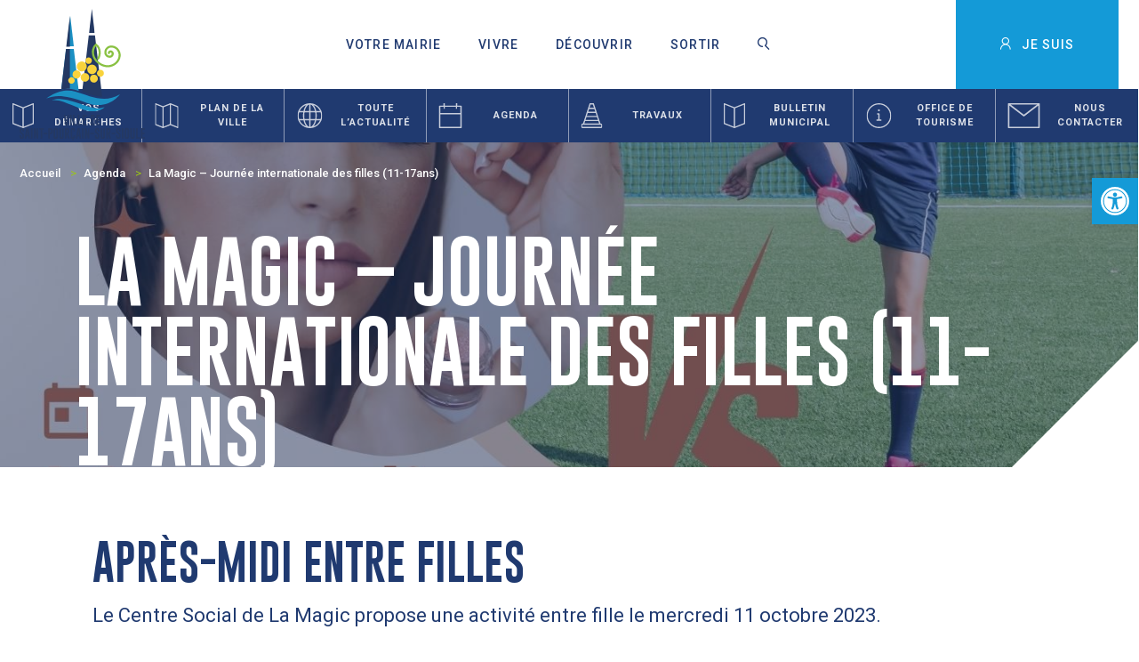

--- FILE ---
content_type: text/html; charset=UTF-8
request_url: https://www.ville-saint-pourcain-sur-sioule.com/agenda/la-magic-journee-internationale-des-filles-11-17ans/
body_size: 21374
content:
<!DOCTYPE html>
<html class="no-js" lang="fr-FR">

<head>
    <meta charset="UTF-8">
    <meta http-equiv="X-UA-Compatible" content="IE=edge">
    <meta name="viewport" content="width=device-width, initial-scale=1, maximum-scale=1.0, user-scalable=0">
    <meta name="format-detection" content="telephone=no">
    <link href="https://use.typekit.net/dvj3wtz.css" rel="stylesheet">
    <meta name='robots' content='index, follow, max-image-preview:large, max-snippet:-1, max-video-preview:-1' />

	<!-- This site is optimized with the Yoast SEO plugin v26.4 - https://yoast.com/wordpress/plugins/seo/ -->
	<title>La Magic - Journée internationale des filles (11-17ans) - Ville de Saint-Pourçain-sur-Sioule</title>
	<meta name="description" content="La Magic propose une activité entre filles dédiée au 11 à 17 ans. Le rendez-vous est donné à 14h15 à la mairie." />
	<link rel="canonical" href="https://www.ville-saint-pourcain-sur-sioule.com/agenda/la-magic-journee-internationale-des-filles-11-17ans/" />
	<meta property="og:locale" content="fr_FR" />
	<meta property="og:type" content="article" />
	<meta property="og:title" content="La Magic - Journée internationale des filles (11-17ans) - Ville de Saint-Pourçain-sur-Sioule" />
	<meta property="og:description" content="La Magic propose une activité entre filles dédiée au 11 à 17 ans. Le rendez-vous est donné à 14h15 à la mairie." />
	<meta property="og:url" content="https://www.ville-saint-pourcain-sur-sioule.com/agenda/la-magic-journee-internationale-des-filles-11-17ans/" />
	<meta property="og:site_name" content="Ville de Saint-Pourçain-sur-Sioule" />
	<meta property="article:modified_time" content="2025-08-08T08:59:45+00:00" />
	<meta property="og:image" content="https://www.ville-saint-pourcain-sur-sioule.com/wp-content/uploads/2023/10/aprem-girls-mercredi-11-octobre.jpg" />
	<meta property="og:image:width" content="1414" />
	<meta property="og:image:height" content="2000" />
	<meta property="og:image:type" content="image/jpeg" />
	<meta name="twitter:card" content="summary_large_image" />
	<meta name="twitter:label1" content="Durée de lecture estimée" />
	<meta name="twitter:data1" content="1 minute" />
	<script type="application/ld+json" class="yoast-schema-graph">{"@context":"https://schema.org","@graph":[{"@type":"WebPage","@id":"https://www.ville-saint-pourcain-sur-sioule.com/agenda/la-magic-journee-internationale-des-filles-11-17ans/","url":"https://www.ville-saint-pourcain-sur-sioule.com/agenda/la-magic-journee-internationale-des-filles-11-17ans/","name":"La Magic - Journée internationale des filles (11-17ans) - Ville de Saint-Pourçain-sur-Sioule","isPartOf":{"@id":"https://www.ville-saint-pourcain-sur-sioule.com/#website"},"primaryImageOfPage":{"@id":"https://www.ville-saint-pourcain-sur-sioule.com/agenda/la-magic-journee-internationale-des-filles-11-17ans/#primaryimage"},"image":{"@id":"https://www.ville-saint-pourcain-sur-sioule.com/agenda/la-magic-journee-internationale-des-filles-11-17ans/#primaryimage"},"thumbnailUrl":"https://www.ville-saint-pourcain-sur-sioule.com/wp-content/uploads/2023/10/aprem-girls-mercredi-11-octobre.jpg","datePublished":"2023-10-04T09:37:36+00:00","dateModified":"2025-08-08T08:59:45+00:00","description":"La Magic propose une activité entre filles dédiée au 11 à 17 ans. Le rendez-vous est donné à 14h15 à la mairie.","breadcrumb":{"@id":"https://www.ville-saint-pourcain-sur-sioule.com/agenda/la-magic-journee-internationale-des-filles-11-17ans/#breadcrumb"},"inLanguage":"fr-FR","potentialAction":[{"@type":"ReadAction","target":["https://www.ville-saint-pourcain-sur-sioule.com/agenda/la-magic-journee-internationale-des-filles-11-17ans/"]}]},{"@type":"ImageObject","inLanguage":"fr-FR","@id":"https://www.ville-saint-pourcain-sur-sioule.com/agenda/la-magic-journee-internationale-des-filles-11-17ans/#primaryimage","url":"https://www.ville-saint-pourcain-sur-sioule.com/wp-content/uploads/2023/10/aprem-girls-mercredi-11-octobre.jpg","contentUrl":"https://www.ville-saint-pourcain-sur-sioule.com/wp-content/uploads/2023/10/aprem-girls-mercredi-11-octobre.jpg","width":1414,"height":2000,"caption":"Activité La Magic 11 octobre 2023"},{"@type":"BreadcrumbList","@id":"https://www.ville-saint-pourcain-sur-sioule.com/agenda/la-magic-journee-internationale-des-filles-11-17ans/#breadcrumb","itemListElement":[{"@type":"ListItem","position":1,"name":"Accueil","item":"https://www.ville-saint-pourcain-sur-sioule.com/"},{"@type":"ListItem","position":2,"name":"La Magic &#8211; Journée internationale des filles (11-17ans)"}]},{"@type":"WebSite","@id":"https://www.ville-saint-pourcain-sur-sioule.com/#website","url":"https://www.ville-saint-pourcain-sur-sioule.com/","name":"Ville de Saint-Pourçain-sur-Sioule","description":"Site officiel de la Ville de Saint-Pourçain-sur-Sioule.","publisher":{"@id":"https://www.ville-saint-pourcain-sur-sioule.com/#organization"},"potentialAction":[{"@type":"SearchAction","target":{"@type":"EntryPoint","urlTemplate":"https://www.ville-saint-pourcain-sur-sioule.com/?s={search_term_string}"},"query-input":{"@type":"PropertyValueSpecification","valueRequired":true,"valueName":"search_term_string"}}],"inLanguage":"fr-FR"},{"@type":"Organization","@id":"https://www.ville-saint-pourcain-sur-sioule.com/#organization","name":"Ville de Saint-Pourçain-sur-Sioule","url":"https://www.ville-saint-pourcain-sur-sioule.com/","logo":{"@type":"ImageObject","inLanguage":"fr-FR","@id":"https://www.ville-saint-pourcain-sur-sioule.com/#/schema/logo/image/","url":"https://www.ville-saint-pourcain-sur-sioule.com/wp-content/uploads/2021/07/logo.svg","contentUrl":"https://www.ville-saint-pourcain-sur-sioule.com/wp-content/uploads/2021/07/logo.svg","width":141,"height":148,"caption":"Ville de Saint-Pourçain-sur-Sioule"},"image":{"@id":"https://www.ville-saint-pourcain-sur-sioule.com/#/schema/logo/image/"}}]}</script>
	<!-- / Yoast SEO plugin. -->


<link rel='dns-prefetch' href='//www.googletagmanager.com' />
<link rel="alternate" type="application/rss+xml" title="Ville de Saint-Pourçain-sur-Sioule &raquo; Flux" href="https://www.ville-saint-pourcain-sur-sioule.com/feed/" />
<link rel="alternate" type="application/rss+xml" title="Ville de Saint-Pourçain-sur-Sioule &raquo; Flux des commentaires" href="https://www.ville-saint-pourcain-sur-sioule.com/comments/feed/" />
<link rel="alternate" title="oEmbed (JSON)" type="application/json+oembed" href="https://www.ville-saint-pourcain-sur-sioule.com/wp-json/oembed/1.0/embed?url=https%3A%2F%2Fwww.ville-saint-pourcain-sur-sioule.com%2Fagenda%2Fla-magic-journee-internationale-des-filles-11-17ans%2F" />
<link rel="alternate" title="oEmbed (XML)" type="text/xml+oembed" href="https://www.ville-saint-pourcain-sur-sioule.com/wp-json/oembed/1.0/embed?url=https%3A%2F%2Fwww.ville-saint-pourcain-sur-sioule.com%2Fagenda%2Fla-magic-journee-internationale-des-filles-11-17ans%2F&#038;format=xml" />
<style id='wp-img-auto-sizes-contain-inline-css' type='text/css'>
img:is([sizes=auto i],[sizes^="auto," i]){contain-intrinsic-size:3000px 1500px}
/*# sourceURL=wp-img-auto-sizes-contain-inline-css */
</style>
<style id='wp-block-library-inline-css' type='text/css'>
:root{--wp-block-synced-color:#7a00df;--wp-block-synced-color--rgb:122,0,223;--wp-bound-block-color:var(--wp-block-synced-color);--wp-editor-canvas-background:#ddd;--wp-admin-theme-color:#007cba;--wp-admin-theme-color--rgb:0,124,186;--wp-admin-theme-color-darker-10:#006ba1;--wp-admin-theme-color-darker-10--rgb:0,107,160.5;--wp-admin-theme-color-darker-20:#005a87;--wp-admin-theme-color-darker-20--rgb:0,90,135;--wp-admin-border-width-focus:2px}@media (min-resolution:192dpi){:root{--wp-admin-border-width-focus:1.5px}}.wp-element-button{cursor:pointer}:root .has-very-light-gray-background-color{background-color:#eee}:root .has-very-dark-gray-background-color{background-color:#313131}:root .has-very-light-gray-color{color:#eee}:root .has-very-dark-gray-color{color:#313131}:root .has-vivid-green-cyan-to-vivid-cyan-blue-gradient-background{background:linear-gradient(135deg,#00d084,#0693e3)}:root .has-purple-crush-gradient-background{background:linear-gradient(135deg,#34e2e4,#4721fb 50%,#ab1dfe)}:root .has-hazy-dawn-gradient-background{background:linear-gradient(135deg,#faaca8,#dad0ec)}:root .has-subdued-olive-gradient-background{background:linear-gradient(135deg,#fafae1,#67a671)}:root .has-atomic-cream-gradient-background{background:linear-gradient(135deg,#fdd79a,#004a59)}:root .has-nightshade-gradient-background{background:linear-gradient(135deg,#330968,#31cdcf)}:root .has-midnight-gradient-background{background:linear-gradient(135deg,#020381,#2874fc)}:root{--wp--preset--font-size--normal:16px;--wp--preset--font-size--huge:42px}.has-regular-font-size{font-size:1em}.has-larger-font-size{font-size:2.625em}.has-normal-font-size{font-size:var(--wp--preset--font-size--normal)}.has-huge-font-size{font-size:var(--wp--preset--font-size--huge)}.has-text-align-center{text-align:center}.has-text-align-left{text-align:left}.has-text-align-right{text-align:right}.has-fit-text{white-space:nowrap!important}#end-resizable-editor-section{display:none}.aligncenter{clear:both}.items-justified-left{justify-content:flex-start}.items-justified-center{justify-content:center}.items-justified-right{justify-content:flex-end}.items-justified-space-between{justify-content:space-between}.screen-reader-text{border:0;clip-path:inset(50%);height:1px;margin:-1px;overflow:hidden;padding:0;position:absolute;width:1px;word-wrap:normal!important}.screen-reader-text:focus{background-color:#ddd;clip-path:none;color:#444;display:block;font-size:1em;height:auto;left:5px;line-height:normal;padding:15px 23px 14px;text-decoration:none;top:5px;width:auto;z-index:100000}html :where(.has-border-color){border-style:solid}html :where([style*=border-top-color]){border-top-style:solid}html :where([style*=border-right-color]){border-right-style:solid}html :where([style*=border-bottom-color]){border-bottom-style:solid}html :where([style*=border-left-color]){border-left-style:solid}html :where([style*=border-width]){border-style:solid}html :where([style*=border-top-width]){border-top-style:solid}html :where([style*=border-right-width]){border-right-style:solid}html :where([style*=border-bottom-width]){border-bottom-style:solid}html :where([style*=border-left-width]){border-left-style:solid}html :where(img[class*=wp-image-]){height:auto;max-width:100%}:where(figure){margin:0 0 1em}html :where(.is-position-sticky){--wp-admin--admin-bar--position-offset:var(--wp-admin--admin-bar--height,0px)}@media screen and (max-width:600px){html :where(.is-position-sticky){--wp-admin--admin-bar--position-offset:0px}}

/*# sourceURL=wp-block-library-inline-css */
</style><style id='wp-block-heading-inline-css' type='text/css'>
h1:where(.wp-block-heading).has-background,h2:where(.wp-block-heading).has-background,h3:where(.wp-block-heading).has-background,h4:where(.wp-block-heading).has-background,h5:where(.wp-block-heading).has-background,h6:where(.wp-block-heading).has-background{padding:1.25em 2.375em}h1.has-text-align-left[style*=writing-mode]:where([style*=vertical-lr]),h1.has-text-align-right[style*=writing-mode]:where([style*=vertical-rl]),h2.has-text-align-left[style*=writing-mode]:where([style*=vertical-lr]),h2.has-text-align-right[style*=writing-mode]:where([style*=vertical-rl]),h3.has-text-align-left[style*=writing-mode]:where([style*=vertical-lr]),h3.has-text-align-right[style*=writing-mode]:where([style*=vertical-rl]),h4.has-text-align-left[style*=writing-mode]:where([style*=vertical-lr]),h4.has-text-align-right[style*=writing-mode]:where([style*=vertical-rl]),h5.has-text-align-left[style*=writing-mode]:where([style*=vertical-lr]),h5.has-text-align-right[style*=writing-mode]:where([style*=vertical-rl]),h6.has-text-align-left[style*=writing-mode]:where([style*=vertical-lr]),h6.has-text-align-right[style*=writing-mode]:where([style*=vertical-rl]){rotate:180deg}
/*# sourceURL=https://www.ville-saint-pourcain-sur-sioule.com/wp/wp-includes/blocks/heading/style.min.css */
</style>
<style id='wp-block-image-inline-css' type='text/css'>
.wp-block-image>a,.wp-block-image>figure>a{display:inline-block}.wp-block-image img{box-sizing:border-box;height:auto;max-width:100%;vertical-align:bottom}@media not (prefers-reduced-motion){.wp-block-image img.hide{visibility:hidden}.wp-block-image img.show{animation:show-content-image .4s}}.wp-block-image[style*=border-radius] img,.wp-block-image[style*=border-radius]>a{border-radius:inherit}.wp-block-image.has-custom-border img{box-sizing:border-box}.wp-block-image.aligncenter{text-align:center}.wp-block-image.alignfull>a,.wp-block-image.alignwide>a{width:100%}.wp-block-image.alignfull img,.wp-block-image.alignwide img{height:auto;width:100%}.wp-block-image .aligncenter,.wp-block-image .alignleft,.wp-block-image .alignright,.wp-block-image.aligncenter,.wp-block-image.alignleft,.wp-block-image.alignright{display:table}.wp-block-image .aligncenter>figcaption,.wp-block-image .alignleft>figcaption,.wp-block-image .alignright>figcaption,.wp-block-image.aligncenter>figcaption,.wp-block-image.alignleft>figcaption,.wp-block-image.alignright>figcaption{caption-side:bottom;display:table-caption}.wp-block-image .alignleft{float:left;margin:.5em 1em .5em 0}.wp-block-image .alignright{float:right;margin:.5em 0 .5em 1em}.wp-block-image .aligncenter{margin-left:auto;margin-right:auto}.wp-block-image :where(figcaption){margin-bottom:1em;margin-top:.5em}.wp-block-image.is-style-circle-mask img{border-radius:9999px}@supports ((-webkit-mask-image:none) or (mask-image:none)) or (-webkit-mask-image:none){.wp-block-image.is-style-circle-mask img{border-radius:0;-webkit-mask-image:url('data:image/svg+xml;utf8,<svg viewBox="0 0 100 100" xmlns="http://www.w3.org/2000/svg"><circle cx="50" cy="50" r="50"/></svg>');mask-image:url('data:image/svg+xml;utf8,<svg viewBox="0 0 100 100" xmlns="http://www.w3.org/2000/svg"><circle cx="50" cy="50" r="50"/></svg>');mask-mode:alpha;-webkit-mask-position:center;mask-position:center;-webkit-mask-repeat:no-repeat;mask-repeat:no-repeat;-webkit-mask-size:contain;mask-size:contain}}:root :where(.wp-block-image.is-style-rounded img,.wp-block-image .is-style-rounded img){border-radius:9999px}.wp-block-image figure{margin:0}.wp-lightbox-container{display:flex;flex-direction:column;position:relative}.wp-lightbox-container img{cursor:zoom-in}.wp-lightbox-container img:hover+button{opacity:1}.wp-lightbox-container button{align-items:center;backdrop-filter:blur(16px) saturate(180%);background-color:#5a5a5a40;border:none;border-radius:4px;cursor:zoom-in;display:flex;height:20px;justify-content:center;opacity:0;padding:0;position:absolute;right:16px;text-align:center;top:16px;width:20px;z-index:100}@media not (prefers-reduced-motion){.wp-lightbox-container button{transition:opacity .2s ease}}.wp-lightbox-container button:focus-visible{outline:3px auto #5a5a5a40;outline:3px auto -webkit-focus-ring-color;outline-offset:3px}.wp-lightbox-container button:hover{cursor:pointer;opacity:1}.wp-lightbox-container button:focus{opacity:1}.wp-lightbox-container button:focus,.wp-lightbox-container button:hover,.wp-lightbox-container button:not(:hover):not(:active):not(.has-background){background-color:#5a5a5a40;border:none}.wp-lightbox-overlay{box-sizing:border-box;cursor:zoom-out;height:100vh;left:0;overflow:hidden;position:fixed;top:0;visibility:hidden;width:100%;z-index:100000}.wp-lightbox-overlay .close-button{align-items:center;cursor:pointer;display:flex;justify-content:center;min-height:40px;min-width:40px;padding:0;position:absolute;right:calc(env(safe-area-inset-right) + 16px);top:calc(env(safe-area-inset-top) + 16px);z-index:5000000}.wp-lightbox-overlay .close-button:focus,.wp-lightbox-overlay .close-button:hover,.wp-lightbox-overlay .close-button:not(:hover):not(:active):not(.has-background){background:none;border:none}.wp-lightbox-overlay .lightbox-image-container{height:var(--wp--lightbox-container-height);left:50%;overflow:hidden;position:absolute;top:50%;transform:translate(-50%,-50%);transform-origin:top left;width:var(--wp--lightbox-container-width);z-index:9999999999}.wp-lightbox-overlay .wp-block-image{align-items:center;box-sizing:border-box;display:flex;height:100%;justify-content:center;margin:0;position:relative;transform-origin:0 0;width:100%;z-index:3000000}.wp-lightbox-overlay .wp-block-image img{height:var(--wp--lightbox-image-height);min-height:var(--wp--lightbox-image-height);min-width:var(--wp--lightbox-image-width);width:var(--wp--lightbox-image-width)}.wp-lightbox-overlay .wp-block-image figcaption{display:none}.wp-lightbox-overlay button{background:none;border:none}.wp-lightbox-overlay .scrim{background-color:#fff;height:100%;opacity:.9;position:absolute;width:100%;z-index:2000000}.wp-lightbox-overlay.active{visibility:visible}@media not (prefers-reduced-motion){.wp-lightbox-overlay.active{animation:turn-on-visibility .25s both}.wp-lightbox-overlay.active img{animation:turn-on-visibility .35s both}.wp-lightbox-overlay.show-closing-animation:not(.active){animation:turn-off-visibility .35s both}.wp-lightbox-overlay.show-closing-animation:not(.active) img{animation:turn-off-visibility .25s both}.wp-lightbox-overlay.zoom.active{animation:none;opacity:1;visibility:visible}.wp-lightbox-overlay.zoom.active .lightbox-image-container{animation:lightbox-zoom-in .4s}.wp-lightbox-overlay.zoom.active .lightbox-image-container img{animation:none}.wp-lightbox-overlay.zoom.active .scrim{animation:turn-on-visibility .4s forwards}.wp-lightbox-overlay.zoom.show-closing-animation:not(.active){animation:none}.wp-lightbox-overlay.zoom.show-closing-animation:not(.active) .lightbox-image-container{animation:lightbox-zoom-out .4s}.wp-lightbox-overlay.zoom.show-closing-animation:not(.active) .lightbox-image-container img{animation:none}.wp-lightbox-overlay.zoom.show-closing-animation:not(.active) .scrim{animation:turn-off-visibility .4s forwards}}@keyframes show-content-image{0%{visibility:hidden}99%{visibility:hidden}to{visibility:visible}}@keyframes turn-on-visibility{0%{opacity:0}to{opacity:1}}@keyframes turn-off-visibility{0%{opacity:1;visibility:visible}99%{opacity:0;visibility:visible}to{opacity:0;visibility:hidden}}@keyframes lightbox-zoom-in{0%{transform:translate(calc((-100vw + var(--wp--lightbox-scrollbar-width))/2 + var(--wp--lightbox-initial-left-position)),calc(-50vh + var(--wp--lightbox-initial-top-position))) scale(var(--wp--lightbox-scale))}to{transform:translate(-50%,-50%) scale(1)}}@keyframes lightbox-zoom-out{0%{transform:translate(-50%,-50%) scale(1);visibility:visible}99%{visibility:visible}to{transform:translate(calc((-100vw + var(--wp--lightbox-scrollbar-width))/2 + var(--wp--lightbox-initial-left-position)),calc(-50vh + var(--wp--lightbox-initial-top-position))) scale(var(--wp--lightbox-scale));visibility:hidden}}
/*# sourceURL=https://www.ville-saint-pourcain-sur-sioule.com/wp/wp-includes/blocks/image/style.min.css */
</style>
<style id='wp-block-paragraph-inline-css' type='text/css'>
.is-small-text{font-size:.875em}.is-regular-text{font-size:1em}.is-large-text{font-size:2.25em}.is-larger-text{font-size:3em}.has-drop-cap:not(:focus):first-letter{float:left;font-size:8.4em;font-style:normal;font-weight:100;line-height:.68;margin:.05em .1em 0 0;text-transform:uppercase}body.rtl .has-drop-cap:not(:focus):first-letter{float:none;margin-left:.1em}p.has-drop-cap.has-background{overflow:hidden}:root :where(p.has-background){padding:1.25em 2.375em}:where(p.has-text-color:not(.has-link-color)) a{color:inherit}p.has-text-align-left[style*="writing-mode:vertical-lr"],p.has-text-align-right[style*="writing-mode:vertical-rl"]{rotate:180deg}
/*# sourceURL=https://www.ville-saint-pourcain-sur-sioule.com/wp/wp-includes/blocks/paragraph/style.min.css */
</style>
<style id='global-styles-inline-css' type='text/css'>
:root{--wp--preset--aspect-ratio--square: 1;--wp--preset--aspect-ratio--4-3: 4/3;--wp--preset--aspect-ratio--3-4: 3/4;--wp--preset--aspect-ratio--3-2: 3/2;--wp--preset--aspect-ratio--2-3: 2/3;--wp--preset--aspect-ratio--16-9: 16/9;--wp--preset--aspect-ratio--9-16: 9/16;--wp--preset--gradient--vivid-cyan-blue-to-vivid-purple: linear-gradient(135deg,rgb(6,147,227) 0%,rgb(155,81,224) 100%);--wp--preset--gradient--light-green-cyan-to-vivid-green-cyan: linear-gradient(135deg,rgb(122,220,180) 0%,rgb(0,208,130) 100%);--wp--preset--gradient--luminous-vivid-amber-to-luminous-vivid-orange: linear-gradient(135deg,rgb(252,185,0) 0%,rgb(255,105,0) 100%);--wp--preset--gradient--luminous-vivid-orange-to-vivid-red: linear-gradient(135deg,rgb(255,105,0) 0%,rgb(207,46,46) 100%);--wp--preset--gradient--very-light-gray-to-cyan-bluish-gray: linear-gradient(135deg,rgb(238,238,238) 0%,rgb(169,184,195) 100%);--wp--preset--gradient--cool-to-warm-spectrum: linear-gradient(135deg,rgb(74,234,220) 0%,rgb(151,120,209) 20%,rgb(207,42,186) 40%,rgb(238,44,130) 60%,rgb(251,105,98) 80%,rgb(254,248,76) 100%);--wp--preset--gradient--blush-light-purple: linear-gradient(135deg,rgb(255,206,236) 0%,rgb(152,150,240) 100%);--wp--preset--gradient--blush-bordeaux: linear-gradient(135deg,rgb(254,205,165) 0%,rgb(254,45,45) 50%,rgb(107,0,62) 100%);--wp--preset--gradient--luminous-dusk: linear-gradient(135deg,rgb(255,203,112) 0%,rgb(199,81,192) 50%,rgb(65,88,208) 100%);--wp--preset--gradient--pale-ocean: linear-gradient(135deg,rgb(255,245,203) 0%,rgb(182,227,212) 50%,rgb(51,167,181) 100%);--wp--preset--gradient--electric-grass: linear-gradient(135deg,rgb(202,248,128) 0%,rgb(113,206,126) 100%);--wp--preset--gradient--midnight: linear-gradient(135deg,rgb(2,3,129) 0%,rgb(40,116,252) 100%);--wp--preset--font-size--small: 13px;--wp--preset--font-size--medium: 20px;--wp--preset--font-size--large: 36px;--wp--preset--font-size--x-large: 42px;--wp--preset--spacing--20: 0.44rem;--wp--preset--spacing--30: 0.67rem;--wp--preset--spacing--40: 1rem;--wp--preset--spacing--50: 1.5rem;--wp--preset--spacing--60: 2.25rem;--wp--preset--spacing--70: 3.38rem;--wp--preset--spacing--80: 5.06rem;--wp--preset--shadow--natural: 6px 6px 9px rgba(0, 0, 0, 0.2);--wp--preset--shadow--deep: 12px 12px 50px rgba(0, 0, 0, 0.4);--wp--preset--shadow--sharp: 6px 6px 0px rgba(0, 0, 0, 0.2);--wp--preset--shadow--outlined: 6px 6px 0px -3px rgb(255, 255, 255), 6px 6px rgb(0, 0, 0);--wp--preset--shadow--crisp: 6px 6px 0px rgb(0, 0, 0);}:where(.is-layout-flex){gap: 0.5em;}:where(.is-layout-grid){gap: 0.5em;}body .is-layout-flex{display: flex;}.is-layout-flex{flex-wrap: wrap;align-items: center;}.is-layout-flex > :is(*, div){margin: 0;}body .is-layout-grid{display: grid;}.is-layout-grid > :is(*, div){margin: 0;}:where(.wp-block-columns.is-layout-flex){gap: 2em;}:where(.wp-block-columns.is-layout-grid){gap: 2em;}:where(.wp-block-post-template.is-layout-flex){gap: 1.25em;}:where(.wp-block-post-template.is-layout-grid){gap: 1.25em;}.has-vivid-cyan-blue-to-vivid-purple-gradient-background{background: var(--wp--preset--gradient--vivid-cyan-blue-to-vivid-purple) !important;}.has-light-green-cyan-to-vivid-green-cyan-gradient-background{background: var(--wp--preset--gradient--light-green-cyan-to-vivid-green-cyan) !important;}.has-luminous-vivid-amber-to-luminous-vivid-orange-gradient-background{background: var(--wp--preset--gradient--luminous-vivid-amber-to-luminous-vivid-orange) !important;}.has-luminous-vivid-orange-to-vivid-red-gradient-background{background: var(--wp--preset--gradient--luminous-vivid-orange-to-vivid-red) !important;}.has-very-light-gray-to-cyan-bluish-gray-gradient-background{background: var(--wp--preset--gradient--very-light-gray-to-cyan-bluish-gray) !important;}.has-cool-to-warm-spectrum-gradient-background{background: var(--wp--preset--gradient--cool-to-warm-spectrum) !important;}.has-blush-light-purple-gradient-background{background: var(--wp--preset--gradient--blush-light-purple) !important;}.has-blush-bordeaux-gradient-background{background: var(--wp--preset--gradient--blush-bordeaux) !important;}.has-luminous-dusk-gradient-background{background: var(--wp--preset--gradient--luminous-dusk) !important;}.has-pale-ocean-gradient-background{background: var(--wp--preset--gradient--pale-ocean) !important;}.has-electric-grass-gradient-background{background: var(--wp--preset--gradient--electric-grass) !important;}.has-midnight-gradient-background{background: var(--wp--preset--gradient--midnight) !important;}.has-small-font-size{font-size: var(--wp--preset--font-size--small) !important;}.has-medium-font-size{font-size: var(--wp--preset--font-size--medium) !important;}.has-large-font-size{font-size: var(--wp--preset--font-size--large) !important;}.has-x-large-font-size{font-size: var(--wp--preset--font-size--x-large) !important;}
/*# sourceURL=global-styles-inline-css */
</style>

<style id='classic-theme-styles-inline-css' type='text/css'>
/*! This file is auto-generated */
.wp-block-button__link{color:#fff;background-color:#32373c;border-radius:9999px;box-shadow:none;text-decoration:none;padding:calc(.667em + 2px) calc(1.333em + 2px);font-size:1.125em}.wp-block-file__button{background:#32373c;color:#fff;text-decoration:none}
/*# sourceURL=/wp-includes/css/classic-themes.min.css */
</style>
<link rel='stylesheet' id='bodhi-svgs-attachment-css' href='https://www.ville-saint-pourcain-sur-sioule.com/wp-content/plugins/svg-support/css/svgs-attachment.css' type='text/css' media='all' />
<link rel='stylesheet' id='pojo-a11y-css' href='https://www.ville-saint-pourcain-sur-sioule.com/wp-content/plugins/pojo-accessibility/modules/legacy/assets/css/style.min.css?ver=1.0.0' type='text/css' media='all' />
<link rel='stylesheet' id='normalize.css-css' href='https://www.ville-saint-pourcain-sur-sioule.com/wp-content/themes/mairie/proto/build/assets/css/vendor/normalize.css?ver=6.9' type='text/css' media='all' />
<link rel='stylesheet' id='swiper.min.css-css' href='https://www.ville-saint-pourcain-sur-sioule.com/wp-content/themes/mairie/proto/build/assets/css/vendor/swiper.min.css?ver=6.9' type='text/css' media='all' />
<link rel='stylesheet' id='styles.css-css' href='https://www.ville-saint-pourcain-sur-sioule.com/wp-content/themes/mairie/proto/build/assets/css/styles.css?ver=6.9' type='text/css' media='all' />
<link rel='stylesheet' id='dflip-style-css' href='https://www.ville-saint-pourcain-sur-sioule.com/wp-content/plugins/3d-flipbook-dflip-lite/assets/css/dflip.min.css?ver=2.4.20' type='text/css' media='all' />
<link rel='stylesheet' id='wp_mailjet_form_builder_widget-widget-front-styles-css' href='https://www.ville-saint-pourcain-sur-sioule.com/wp-content/plugins/mailjet-for-wordpress/src/widgetformbuilder/css/front-widget.css?ver=6.1.6' type='text/css' media='all' />
<script type="text/javascript" src="https://www.ville-saint-pourcain-sur-sioule.com/wp/wp-includes/js/jquery/jquery.min.js?ver=3.7.1" id="jquery-core-js"></script>
<script type="text/javascript" src="https://www.ville-saint-pourcain-sur-sioule.com/wp/wp-includes/js/jquery/jquery-migrate.min.js?ver=3.4.1" id="jquery-migrate-js"></script>
<script type="text/javascript" id="bodhi_svg_inline-js-extra">
/* <![CDATA[ */
var svgSettings = {"skipNested":""};
//# sourceURL=bodhi_svg_inline-js-extra
/* ]]> */
</script>
<script type="text/javascript" src="https://www.ville-saint-pourcain-sur-sioule.com/wp-content/plugins/svg-support/js/min/svgs-inline-min.js" id="bodhi_svg_inline-js"></script>
<script type="text/javascript" id="bodhi_svg_inline-js-after">
/* <![CDATA[ */
cssTarget={"Bodhi":"img.style-svg","ForceInlineSVG":"style-svg"};ForceInlineSVGActive="true";frontSanitizationEnabled=false;
//# sourceURL=bodhi_svg_inline-js-after
/* ]]> */
</script>
<script type="text/javascript" src="//www.googletagmanager.com/gtm.js?id=GTM-T5K7GSP&amp;ver=1.2.4" id="cookies.gtm.script-js"></script>
<script type="text/javascript" id="cookies.gtm.script-js-after">
/* <![CDATA[ */
            window.dataLayer = window.dataLayer || [];
            window.dataLayer.push({
                'gtm.start': new Date().getTime(),
                event: 'gtm.js'
            });
//# sourceURL=cookies.gtm.script-js-after
/* ]]> */
</script>
<script type="text/javascript" src="https://www.ville-saint-pourcain-sur-sioule.com/wp-content/themes/mairie/proto/build/assets/js/vendor/modernizr.js?ver=1630658803" id="modernizr.js-js"></script>
<script type="text/javascript" src="https://www.ville-saint-pourcain-sur-sioule.com/wp-content/themes/mairie/proto/build/assets/js/vendor/jquery.min.js?ver=1630658803" id="jquery.min.js-js"></script>
<link rel="https://api.w.org/" href="https://www.ville-saint-pourcain-sur-sioule.com/wp-json/" /><link rel="alternate" title="JSON" type="application/json" href="https://www.ville-saint-pourcain-sur-sioule.com/wp-json/wp/v2/evenement/8268" /><link rel="EditURI" type="application/rsd+xml" title="RSD" href="https://www.ville-saint-pourcain-sur-sioule.com/wp/xmlrpc.php?rsd" />
<meta name="generator" content="WordPress 6.9" />
<link rel='shortlink' href='https://www.ville-saint-pourcain-sur-sioule.com/?p=8268' />
<style type="text/css">
#pojo-a11y-toolbar .pojo-a11y-toolbar-toggle a{ background-color: #149ad7;	color: #ffffff;}
#pojo-a11y-toolbar .pojo-a11y-toolbar-overlay, #pojo-a11y-toolbar .pojo-a11y-toolbar-overlay ul.pojo-a11y-toolbar-items.pojo-a11y-links{ border-color: #149ad7;}
body.pojo-a11y-focusable a:focus{ outline-style: solid !important;	outline-width: 1px !important;	outline-color: #FF0000 !important;}
#pojo-a11y-toolbar{ top: 200px !important;}
#pojo-a11y-toolbar .pojo-a11y-toolbar-overlay{ background-color: #ffffff;}
#pojo-a11y-toolbar .pojo-a11y-toolbar-overlay ul.pojo-a11y-toolbar-items li.pojo-a11y-toolbar-item a, #pojo-a11y-toolbar .pojo-a11y-toolbar-overlay p.pojo-a11y-toolbar-title{ color: #333333;}
#pojo-a11y-toolbar .pojo-a11y-toolbar-overlay ul.pojo-a11y-toolbar-items li.pojo-a11y-toolbar-item a.active{ background-color: #149ad7;	color: #ffffff;}
@media (max-width: 767px) { #pojo-a11y-toolbar { top: 100px !important; } }</style><style type="text/css">.recentcomments a{display:inline !important;padding:0 !important;margin:0 !important;}</style><link rel="icon" href="https://www.ville-saint-pourcain-sur-sioule.com/wp-content/uploads/2026/01/logo-ville-pour-icone-site-150x150.png" sizes="32x32" />
<link rel="icon" href="https://www.ville-saint-pourcain-sur-sioule.com/wp-content/uploads/2026/01/logo-ville-pour-icone-site-277x277.png" sizes="192x192" />
<link rel="apple-touch-icon" href="https://www.ville-saint-pourcain-sur-sioule.com/wp-content/uploads/2026/01/logo-ville-pour-icone-site-277x277.png" />
<meta name="msapplication-TileImage" content="https://www.ville-saint-pourcain-sur-sioule.com/wp-content/uploads/2026/01/logo-ville-pour-icone-site-277x277.png" />
		<style type="text/css" id="wp-custom-css">
			.js-slider--partenaire img {max-height:160px !important;max-width:200px !important;margin:50px !important;}

p a{color: #1b90c3;font-size: 25px;line-height: 50px;font-family: "Roboto",sans-serif;text-decoration:none !important;text-weight:bold;}
 .wp-block-button__link {
   color: #fff;
   background-color: #1b90c3 !important;}
   
   .wp-block-button{margin-bottom:20px !important;}		</style>
		

    
    <link rel="apple-touch-icon" sizes="57x57" href="https://www.ville-saint-pourcain-sur-sioule.com/wp-content/themes/mairie/proto/build/assets/media/favicons/apple-touch-icon-57x57.png">
<link rel="apple-touch-icon" sizes="60x60" href="https://www.ville-saint-pourcain-sur-sioule.com/wp-content/themes/mairie/proto/build/assets/media/favicons/apple-touch-icon-60x60.png">
<link rel="apple-touch-icon" sizes="72x72" href="https://www.ville-saint-pourcain-sur-sioule.com/wp-content/themes/mairie/proto/build/assets/media/favicons/apple-touch-icon-72x72.png">
<link rel="apple-touch-icon" sizes="76x76" href="https://www.ville-saint-pourcain-sur-sioule.com/wp-content/themes/mairie/proto/build/assets/media/favicons/apple-touch-icon-76x76.png">
<link rel="apple-touch-icon" sizes="114x114" href="https://www.ville-saint-pourcain-sur-sioule.com/wp-content/themes/mairie/proto/build/assets/media/favicons/apple-touch-icon-114x114.png">
<link rel="apple-touch-icon" sizes="120x120" href="https://www.ville-saint-pourcain-sur-sioule.com/wp-content/themes/mairie/proto/build/assets/media/favicons/apple-touch-icon-120x120.png">
<link rel="apple-touch-icon" sizes="144x144" href="https://www.ville-saint-pourcain-sur-sioule.com/wp-content/themes/mairie/proto/build/assets/media/favicons/apple-touch-icon-144x144.png">
<link rel="apple-touch-icon" sizes="152x152" href="https://www.ville-saint-pourcain-sur-sioule.com/wp-content/themes/mairie/proto/build/assets/media/favicons/apple-touch-icon-152x152.png">
<link rel="apple-touch-icon" sizes="180x180" href="https://www.ville-saint-pourcain-sur-sioule.com/wp-content/themes/mairie/proto/build/assets/media/favicons/apple-touch-icon-180x180.png">
<link rel="icon" type="image/png" sizes="32x32" href="https://www.ville-saint-pourcain-sur-sioule.com/wp-content/themes/mairie/proto/build/assets/media/favicons/favicon-32x32.png">
<link rel="icon" type="image/png" sizes="192x192" href="https://www.ville-saint-pourcain-sur-sioule.com/wp-content/themes/mairie/proto/build/assets/media/favicons/android-chrome-192x192.png">
<link rel="icon" type="image/png" sizes="16x16" href="https://www.ville-saint-pourcain-sur-sioule.com/wp-content/themes/mairie/proto/build/assets/media/favicons/favicons-16x16.png">
<link rel="manifest" href="https://www.ville-saint-pourcain-sur-sioule.com/wp-content/themes/mairie/proto/build/assets/media/favicons/site.webmanifest">
<link rel="mask-icon" href="https://www.ville-saint-pourcain-sur-sioule.com/wp-content/themes/mairie/proto/build/assets/media/favicons/safari-pinned-tab.svg" color="#00a680">
<meta name="msapplication-TileColor" content="#00a680">
<meta name="msapplication-TileImage" content="https://www.ville-saint-pourcain-sur-sioule.com/wp-content/themes/mairie/proto/build/assets/media/favicons/mstile-144x144.png">
<meta name="theme-color" content="#00a680"></head>

<body class="wp-singular evenement-template-default single single-evenement postid-8268 wp-custom-logo wp-theme-wp-starter wp-child-theme-mairie">
    
    <header class="header">
    <div class="container">
        <div class="header-logo">
            <a href="https://www.ville-saint-pourcain-sur-sioule.com" title="">
                <img src="https://www.ville-saint-pourcain-sur-sioule.com/wp-content/themes/mairie/proto/build/assets//media/images/logo.svg" alt="Mairie de Saint-Pourçain-Sur-Sioule" loading="lazy" width="141" height="148">
            </a>
        </div>
        <div class="header-nav">
            <div class="header-nav__menu">
                <ul class="menu">
                                                                                                            <li class="menu-item has-children">
                            <a class="link menu-link" href="https://www.ville-saint-pourcain-sur-sioule.com/votre-mairie/" title="Votre mairie">
                                <span>Votre mairie</span>
                                                                    <span class="toggleMenu"></span>
                                                            </a>
                                                                                        <div class="menu-submenu">
                                    <ul>
                                                                                                                                <li  class="has-children" >
                                                <a class="link menu-link" href="https://www.ville-saint-pourcain-sur-sioule.com/votre-mairie/vos-elus/" title="Vos élu(e)s">
                                                    <span>Vos élu(e)s</span>
                                                </a>
                                                                                                                                                        <div class="menu-submenu">
                                                        <ul>
                                                                                                                                                                                            <li class="has-children">
                                                                    <a class="link menu-link" href="https://www.ville-saint-pourcain-sur-sioule.com/votre-mairie/vos-elus/les-elus/" title="Conseil municipal">
                                                                        <span>Conseil municipal</span>
                                                                    </a>
                                                                </li>
                                                                                                                                                                                            <li class="has-children">
                                                                    <a class="link menu-link" href="https://www.ville-saint-pourcain-sur-sioule.com/votre-mairie/vos-elus/les-commissions-municipales/" title="Commissions">
                                                                        <span>Commissions</span>
                                                                    </a>
                                                                </li>
                                                                                                                                                                                            <li class="has-children">
                                                                    <a class="link menu-link" href="https://www.ville-saint-pourcain-sur-sioule.com/votre-mairie/vos-elus/le-conseil-municipal-des-enfants/" title="Conseil municipal des enfants">
                                                                        <span>Conseil municipal des enfants</span>
                                                                    </a>
                                                                </li>
                                                                                                                                                                                            <li class="has-children">
                                                                    <a class="link menu-link" href="https://www.ville-saint-pourcain-sur-sioule.com/votre-mairie/vos-elus/communaute-de-communes-saint-pourcain-sioule-limagne/" title="Communauté de communes">
                                                                        <span>Communauté de communes</span>
                                                                    </a>
                                                                </li>
                                                                                                                    </ul>
                                                    </div>
                                                                                            </li>
                                                                                                                                <li  class="has-children" >
                                                <a class="link menu-link" href="https://www.ville-saint-pourcain-sur-sioule.com/votre-mairie/publications/" title="Publications">
                                                    <span>Publications</span>
                                                </a>
                                                                                                                                                        <div class="menu-submenu">
                                                        <ul>
                                                                                                                                                                                            <li class="has-children">
                                                                    <a class="link menu-link" href="https://www.ville-saint-pourcain-sur-sioule.com/votre-mairie/publications/bulletin-municipal/" title="Bulletin municipal">
                                                                        <span>Bulletin municipal</span>
                                                                    </a>
                                                                </li>
                                                                                                                                                                                            <li class="has-children">
                                                                    <a class="link menu-link" href="https://www.ville-saint-pourcain-sur-sioule.com/votre-mairie/publications/actes-administratifs/" title="Actes administratifs">
                                                                        <span>Actes administratifs</span>
                                                                    </a>
                                                                </li>
                                                                                                                                                                                            <li class="has-children">
                                                                    <a class="link menu-link" href="https://www.ville-saint-pourcain-sur-sioule.com/votre-mairie/publications/resultats-des-elections/" title="Résultats des élections">
                                                                        <span>Résultats des élections</span>
                                                                    </a>
                                                                </li>
                                                                                                                                                                                            <li class="has-children">
                                                                    <a class="link menu-link" href="https://www.ville-saint-pourcain-sur-sioule.com/votre-mairie/publications/offres-demploi/" title="Offres d’emploi">
                                                                        <span>Offres d’emploi</span>
                                                                    </a>
                                                                </li>
                                                                                                                    </ul>
                                                    </div>
                                                                                            </li>
                                                                                                                                <li  class="has-children" >
                                                <a class="link menu-link" href="https://www.ville-saint-pourcain-sur-sioule.com/votre-mairie/finances/" title="Finances et marchés publics">
                                                    <span>Finances et marchés publics</span>
                                                </a>
                                                                                                                                                        <div class="menu-submenu">
                                                        <ul>
                                                                                                                                                                                            <li class="has-children">
                                                                    <a class="link menu-link" href="https://www.ville-saint-pourcain-sur-sioule.com/votre-mairie/finances/budget-annuel/" title="Budget annuel">
                                                                        <span>Budget annuel</span>
                                                                    </a>
                                                                </li>
                                                                                                                                                                                            <li class="has-children">
                                                                    <a class="link menu-link" href="https://www.ville-saint-pourcain-sur-sioule.com/votre-mairie/finances/les-marches-publics/" title="Marchés publics">
                                                                        <span>Marchés publics</span>
                                                                    </a>
                                                                </li>
                                                                                                                                                                                            <li class="has-children">
                                                                    <a class="link menu-link" href="https://www.ville-saint-pourcain-sur-sioule.com/votre-mairie/finances/plateforme-chorus/" title="Plateforme Chorus">
                                                                        <span>Plateforme Chorus</span>
                                                                    </a>
                                                                </li>
                                                                                                                                                                                            <li class="has-children">
                                                                    <a class="link menu-link" href="https://www.ville-saint-pourcain-sur-sioule.com/votre-mairie/finances/le-paiement-de-proximite/" title="Paiement de proximité">
                                                                        <span>Paiement de proximité</span>
                                                                    </a>
                                                                </li>
                                                                                                                    </ul>
                                                    </div>
                                                                                            </li>
                                        
                                                                            </ul>
                                </div>
                                                    </li>
                                                                    <li class="menu-item has-children">
                            <a class="link menu-link" href="https://www.ville-saint-pourcain-sur-sioule.com/vivre/" title="Vivre">
                                <span>Vivre</span>
                                                                    <span class="toggleMenu"></span>
                                                            </a>
                                                                                        <div class="menu-submenu">
                                    <ul>
                                                                                                                                <li  class="has-children" >
                                                <a class="link menu-link" href="https://www.ville-saint-pourcain-sur-sioule.com/vivre/enfance-et-jeunesse/" title="Enfance et jeunesse">
                                                    <span>Enfance et jeunesse</span>
                                                </a>
                                                                                                                                                        <div class="menu-submenu">
                                                        <ul>
                                                                                                                                                                                            <li class="has-children">
                                                                    <a class="link menu-link" href="https://www.ville-saint-pourcain-sur-sioule.com/vivre/enfance-et-jeunesse/ecoles-maternelles/" title="Écoles maternelles">
                                                                        <span>Écoles maternelles</span>
                                                                    </a>
                                                                </li>
                                                                                                                                                                                            <li class="has-children">
                                                                    <a class="link menu-link" href="https://www.ville-saint-pourcain-sur-sioule.com/vivre/enfance-et-jeunesse/ecoles-elementaires/" title="Écoles élémentaires">
                                                                        <span>Écoles élémentaires</span>
                                                                    </a>
                                                                </li>
                                                                                                                                                                                            <li class="has-children">
                                                                    <a class="link menu-link" href="https://www.ville-saint-pourcain-sur-sioule.com/vivre/enfance-et-jeunesse/cite-scolaire-blaise-de-vigenere/" title="Cité Scolaire Blaise de Vigenère">
                                                                        <span>Cité Scolaire Blaise de Vigenère</span>
                                                                    </a>
                                                                </li>
                                                                                                                                                                                            <li class="has-children">
                                                                    <a class="link menu-link" href="https://www.ville-saint-pourcain-sur-sioule.com/vivre/enfance-et-jeunesse/services-periscolaires/" title="Services périscolaires">
                                                                        <span>Services périscolaires</span>
                                                                    </a>
                                                                </li>
                                                                                                                                                                                            <li class="has-children">
                                                                    <a class="link menu-link" href="https://www.ville-saint-pourcain-sur-sioule.com/vivre/enfance-et-jeunesse/services-enfance-communautaires/" title="Services Enfance communautaires">
                                                                        <span>Services Enfance communautaires</span>
                                                                    </a>
                                                                </li>
                                                                                                                    </ul>
                                                    </div>
                                                                                            </li>
                                                                                                                                <li  class="has-children" >
                                                <a class="link menu-link" href="https://www.ville-saint-pourcain-sur-sioule.com/vivre/securite-et-prevention/" title="Sécurité et civisme">
                                                    <span>Sécurité et civisme</span>
                                                </a>
                                                                                                                                                        <div class="menu-submenu">
                                                        <ul>
                                                                                                                                                                                            <li class="has-children">
                                                                    <a class="link menu-link" href="https://www.ville-saint-pourcain-sur-sioule.com/vivre/securite-et-prevention/police-municipale/" title="Police municipale">
                                                                        <span>Police municipale</span>
                                                                    </a>
                                                                </li>
                                                                                                                                                                                            <li class="has-children">
                                                                    <a class="link menu-link" href="https://www.ville-saint-pourcain-sur-sioule.com/vivre/securite-et-prevention/le-systeme-de-videoprotection/" title="Vidéoprotection">
                                                                        <span>Vidéoprotection</span>
                                                                    </a>
                                                                </li>
                                                                                                                                                                                            <li class="has-children">
                                                                    <a class="link menu-link" href="https://www.ville-saint-pourcain-sur-sioule.com/vivre/securite-et-prevention/stationnement-et-parkings/" title="Stationnement et parkings">
                                                                        <span>Stationnement et parkings</span>
                                                                    </a>
                                                                </li>
                                                                                                                                                                                            <li class="has-children">
                                                                    <a class="link menu-link" href="https://www.ville-saint-pourcain-sur-sioule.com/vivre/securite-et-prevention/espaces-publics/" title="Dans l’espace public">
                                                                        <span>Dans l’espace public</span>
                                                                    </a>
                                                                </li>
                                                                                                                                                                                            <li class="has-children">
                                                                    <a class="link menu-link" href="https://www.ville-saint-pourcain-sur-sioule.com/vivre/securite-et-prevention/collecte-des-dechets/" title="Collecte des déchets">
                                                                        <span>Collecte des déchets</span>
                                                                    </a>
                                                                </li>
                                                                                                                    </ul>
                                                    </div>
                                                                                            </li>
                                                                                                                                <li  class="has-children" >
                                                <a class="link menu-link" href="https://www.ville-saint-pourcain-sur-sioule.com/vivre/solidarites/" title="Solidarités">
                                                    <span>Solidarités</span>
                                                </a>
                                                                                                                                                        <div class="menu-submenu">
                                                        <ul>
                                                                                                                                                                                            <li class="has-children">
                                                                    <a class="link menu-link" href="https://www.ville-saint-pourcain-sur-sioule.com/vivre/solidarites/ccas-de-saint-pourcain-sur-sioule/" title="Centre communal d’action sociale">
                                                                        <span>Centre communal d’action sociale</span>
                                                                    </a>
                                                                </li>
                                                                                                                                                                                            <li class="has-children">
                                                                    <a class="link menu-link" href="https://www.ville-saint-pourcain-sur-sioule.com/vivre/solidarites/service-autonomie-a-domicile/" title="Service autonomie à domicile">
                                                                        <span>Service autonomie à domicile</span>
                                                                    </a>
                                                                </li>
                                                                                                                                                                                            <li class="has-children">
                                                                    <a class="link menu-link" href="https://www.ville-saint-pourcain-sur-sioule.com/vivre/solidarites/services-communautaires/" title="Services solidarité communautaires">
                                                                        <span>Services solidarité communautaires</span>
                                                                    </a>
                                                                </li>
                                                                                                                                                                                            <li class="has-children">
                                                                    <a class="link menu-link" href="https://www.ville-saint-pourcain-sur-sioule.com/vivre/solidarites/mutuelle-communale/" title="Mutuelle communale">
                                                                        <span>Mutuelle communale</span>
                                                                    </a>
                                                                </li>
                                                                                                                    </ul>
                                                    </div>
                                                                                            </li>
                                        
                                                                            </ul>
                                </div>
                                                    </li>
                                                                    <li class="menu-item has-children">
                            <a class="link menu-link" href="https://www.ville-saint-pourcain-sur-sioule.com/decouvrir/" title="Découvrir">
                                <span>Découvrir</span>
                                                                    <span class="toggleMenu"></span>
                                                            </a>
                                                                                        <div class="menu-submenu">
                                    <ul>
                                                                                                                                <li  class="has-children" >
                                                <a class="link menu-link" href="https://www.ville-saint-pourcain-sur-sioule.com/decouvrir/patrimoine/" title="Lieux d’intérêt">
                                                    <span>Lieux d’intérêt</span>
                                                </a>
                                                                                                                                                        <div class="menu-submenu">
                                                        <ul>
                                                                                                                                                                                            <li class="has-children">
                                                                    <a class="link menu-link" href="https://www.ville-saint-pourcain-sur-sioule.com/decouvrir/patrimoine/le-theatre/" title="Cinéma-théâtre des Bénédictins">
                                                                        <span>Cinéma-théâtre des Bénédictins</span>
                                                                    </a>
                                                                </li>
                                                                                                                                                                                            <li class="has-children">
                                                                    <a class="link menu-link" href="https://www.ville-saint-pourcain-sur-sioule.com/decouvrir/patrimoine/nos-musees/" title="Musées">
                                                                        <span>Musées</span>
                                                                    </a>
                                                                </li>
                                                                                                                                                                                            <li class="has-children">
                                                                    <a class="link menu-link" href="https://www.ville-saint-pourcain-sur-sioule.com/decouvrir/patrimoine/nos-monuments/" title="Monuments">
                                                                        <span>Monuments</span>
                                                                    </a>
                                                                </li>
                                                                                                                                                                                            <li class="has-children">
                                                                    <a class="link menu-link" href="https://www.ville-saint-pourcain-sur-sioule.com/decouvrir/patrimoine/le-marche/" title="Marché hebdomadaire">
                                                                        <span>Marché hebdomadaire</span>
                                                                    </a>
                                                                </li>
                                                                                                                    </ul>
                                                    </div>
                                                                                            </li>
                                                                                                                                <li  class="has-children" >
                                                <a class="link menu-link" href="https://www.ville-saint-pourcain-sur-sioule.com/decouvrir/dhier-a-aujourdhui/" title="D’hier à aujourd’hui">
                                                    <span>D’hier à aujourd’hui</span>
                                                </a>
                                                                                                                                                        <div class="menu-submenu">
                                                        <ul>
                                                                                                                                                                                            <li class="has-children">
                                                                    <a class="link menu-link" href="https://www.ville-saint-pourcain-sur-sioule.com/decouvrir/dhier-a-aujourdhui/saint-pourcain-sur-sioule-en-bref/" title="Histoire de la ville, en bref">
                                                                        <span>Histoire de la ville, en bref</span>
                                                                    </a>
                                                                </li>
                                                                                                                                                                                            <li class="has-children">
                                                                    <a class="link menu-link" href="https://www.ville-saint-pourcain-sur-sioule.com/decouvrir/dhier-a-aujourdhui/balade-a-travers-le-nom-des-rues/" title="Balade à travers le nom des rues">
                                                                        <span>Balade à travers le nom des rues</span>
                                                                    </a>
                                                                </li>
                                                                                                                                                                                            <li class="has-children">
                                                                    <a class="link menu-link" href="https://www.ville-saint-pourcain-sur-sioule.com/?page_id=7784" title="30 ans sans hausse d’impôts">
                                                                        <span>30 ans sans hausse d’impôts</span>
                                                                    </a>
                                                                </li>
                                                                                                                    </ul>
                                                    </div>
                                                                                            </li>
                                                                                                                                <li  class="has-children" >
                                                <a class="link menu-link" href="https://www.ville-saint-pourcain-sur-sioule.com/decouvrir/vos-equipements/" title="Vos équipements">
                                                    <span>Vos équipements</span>
                                                </a>
                                                                                                                                                        <div class="menu-submenu">
                                                        <ul>
                                                                                                                                                                                            <li class="has-children">
                                                                    <a class="link menu-link" href="https://www.ville-saint-pourcain-sur-sioule.com/decouvrir/vos-equipements/mediatheque-municipale/" title="Médiathèque municipale">
                                                                        <span>Médiathèque municipale</span>
                                                                    </a>
                                                                </li>
                                                                                                                                                                                            <li class="has-children">
                                                                    <a class="link menu-link" href="https://www.ville-saint-pourcain-sur-sioule.com/decouvrir/vos-equipements/salles-communales/" title="Salles communales">
                                                                        <span>Salles communales</span>
                                                                    </a>
                                                                </li>
                                                                                                                                                                                            <li class="has-children">
                                                                    <a class="link menu-link" href="https://www.ville-saint-pourcain-sur-sioule.com/decouvrir/vos-equipements/installations-sportives/" title="Installations sportives">
                                                                        <span>Installations sportives</span>
                                                                    </a>
                                                                </li>
                                                                                                                                                                                            <li class="has-children">
                                                                    <a class="link menu-link" href="https://www.ville-saint-pourcain-sur-sioule.com/decouvrir/vos-equipements/la-maison-des-associations-louis-dumas/" title="Maison des associations Louis Dumas">
                                                                        <span>Maison des associations Louis Dumas</span>
                                                                    </a>
                                                                </li>
                                                                                                                    </ul>
                                                    </div>
                                                                                            </li>
                                        
                                                                            </ul>
                                </div>
                                                    </li>
                                                                    <li class="menu-item has-children">
                            <a class="link menu-link" href="https://www.ville-saint-pourcain-sur-sioule.com/sortir/" title="Sortir">
                                <span>Sortir</span>
                                                                    <span class="toggleMenu"></span>
                                                            </a>
                                                                                        <div class="menu-submenu">
                                    <ul>
                                                                                                                                <li  class="has-children" >
                                                <a class="link menu-link" href="https://www.ville-saint-pourcain-sur-sioule.com/sortir/tourisme-et-festivites/" title="Tourisme et festivités">
                                                    <span>Tourisme et festivités</span>
                                                </a>
                                                                                                                                                        <div class="menu-submenu">
                                                        <ul>
                                                                                                                                                                                            <li class="has-children">
                                                                    <a class="link menu-link" href="https://www.ville-saint-pourcain-sur-sioule.com/sortir/tourisme-et-festivites/autour-du-vin/" title="Autour du vin">
                                                                        <span>Autour du vin</span>
                                                                    </a>
                                                                </li>
                                                                                                                                                                                            <li class="has-children">
                                                                    <a class="link menu-link" href="https://www.ville-saint-pourcain-sur-sioule.com/sortir/tourisme-et-festivites/la-ficelle/" title="La Ficelle de Saint-Pourçain">
                                                                        <span>La Ficelle de Saint-Pourçain</span>
                                                                    </a>
                                                                </li>
                                                                                                                                                                                            <li class="has-children">
                                                                    <a class="link menu-link" href="https://www.ville-saint-pourcain-sur-sioule.com/sortir/tourisme-et-festivites/festival-viticole-et-gourmand/" title="Festival Viticole et Gourmand">
                                                                        <span>Festival Viticole et Gourmand</span>
                                                                    </a>
                                                                </li>
                                                                                                                                                                                            <li class="has-children">
                                                                    <a class="link menu-link" href="https://www.ville-saint-pourcain-sur-sioule.com/sortir/tourisme-et-festivites/la-sioule-en-fete/" title="La Sioule en Fête">
                                                                        <span>La Sioule en Fête</span>
                                                                    </a>
                                                                </li>
                                                                                                                    </ul>
                                                    </div>
                                                                                            </li>
                                                                                                                                <li  class="has-children" >
                                                <a class="link menu-link" href="https://www.ville-saint-pourcain-sur-sioule.com/sortir/loisirs/" title="Loisirs">
                                                    <span>Loisirs</span>
                                                </a>
                                                                                                                                                        <div class="menu-submenu">
                                                        <ul>
                                                                                                                                                                                            <li class="has-children">
                                                                    <a class="link menu-link" href="https://www.ville-saint-pourcain-sur-sioule.com/portail-des-associations/" title="Portail des associations">
                                                                        <span>Portail des associations</span>
                                                                    </a>
                                                                </li>
                                                                                                                                                                                            <li class="has-children">
                                                                    <a class="link menu-link" href="https://www.ville-saint-pourcain-sur-sioule.com/sortir/loisirs/la-piscine-municipale/" title="Piscine municipale">
                                                                        <span>Piscine municipale</span>
                                                                    </a>
                                                                </li>
                                                                                                                                                                                            <li class="has-children">
                                                                    <a class="link menu-link" href="https://www.ville-saint-pourcain-sur-sioule.com/sortir/loisirs/lecole-de-musique/" title="École de musique communautaire">
                                                                        <span>École de musique communautaire</span>
                                                                    </a>
                                                                </li>
                                                                                                                                                                                            <li class="has-children">
                                                                    <a class="link menu-link" href="https://www.ville-saint-pourcain-sur-sioule.com/sortir/loisirs/accueil-jeunes-14-17-ans/" title="Accueil Jeunes 14-17 ans">
                                                                        <span>Accueil Jeunes 14-17 ans</span>
                                                                    </a>
                                                                </li>
                                                                                                                    </ul>
                                                    </div>
                                                                                            </li>
                                                                                                                                <li  class="has-children" >
                                                <a class="link menu-link" href="https://www.ville-saint-pourcain-sur-sioule.com/sortir/nature/" title="Nature">
                                                    <span>Nature</span>
                                                </a>
                                                                                                                                                        <div class="menu-submenu">
                                                        <ul>
                                                                                                                                                                                            <li class="has-children">
                                                                    <a class="link menu-link" href="https://www.ville-saint-pourcain-sur-sioule.com/sortir/nature/parcours-et-balades/" title="Parcours et balades">
                                                                        <span>Parcours et balades</span>
                                                                    </a>
                                                                </li>
                                                                                                                                                                                            <li class="has-children">
                                                                    <a class="link menu-link" href="https://www.ville-saint-pourcain-sur-sioule.com/sortir/nature/parcs-et-jardins/" title="Parcs et jardins">
                                                                        <span>Parcs et jardins</span>
                                                                    </a>
                                                                </li>
                                                                                                                                                                                            <li class="has-children">
                                                                    <a class="link menu-link" href="https://www.ville-saint-pourcain-sur-sioule.com/sortir/nature/voie-verte-du-val-de-sioule/" title="Voie Verte du Val de Sioule">
                                                                        <span>Voie Verte du Val de Sioule</span>
                                                                    </a>
                                                                </li>
                                                                                                                                                                                            <li class="has-children">
                                                                    <a class="link menu-link" href="https://www.ville-saint-pourcain-sur-sioule.com/sortir/nature/aire-daccueil-et-de-service-camping-car/" title="Aire d’accueil et de service camping-car">
                                                                        <span>Aire d’accueil et de service camping-car</span>
                                                                    </a>
                                                                </li>
                                                                                                                    </ul>
                                                    </div>
                                                                                            </li>
                                        
                                                                            </ul>
                                </div>
                                                    </li>
                                    </ul>
                <div class="header-search">
                    <a class="toggleSearch" type="button" title="Search">
                        <i class="icon-search"></i>
                    </a>
                    <div class="header-search__wrapper">
                        <div class="container">
                            <div class="h2">ma recherche</div>
                            <div class="separator"></div>
                            <div class="header-search__form">
                                <div class="search-form">
                                    <form class="search" name="searchform--result" role="search" method="get" id="searchform" action="https://www.ville-saint-pourcain-sur-sioule.com/">
    <div class="search-group">
        <input type="text" value="" name="s" id="s" placeholder="Ma recherche">
    </div>
    <div class="search-btn">
        <button class="c-button c-button--main" type="submit" id="searchsubmit">Rechercher</button>
    </div>
</form>                                </div>
                            </div>
                            <div class="header-search__close"></div>
                        </div>
                    </div>
                </div>
                <div class="header-jeSuis">
                    <a href="https://www.ville-saint-pourcain-sur-sioule.com/profils/" title="Je suis">
                        <i class="icon-user"></i>
                        <span>Je suis</span>
                    </a>
                    <div class="header-jeSuis__menu">
                        <ul>
                                                                                        <li>
                                    <a class="link" href="https://www.ville-saint-pourcain-sur-sioule.com/nouvel-arrivant/" title="Nouvel arrivant">Nouvel arrivant</a>
                                </li>
                                                            <li>
                                    <a class="link" href="https://www.ville-saint-pourcain-sur-sioule.com/parent/" title="Parent">Parent</a>
                                </li>
                                                            <li>
                                    <a class="link" href="https://www.ville-saint-pourcain-sur-sioule.com/senior/" title="Sénior">Sénior</a>
                                </li>
                                                            <li>
                                    <a class="link" href="https://www.ville-saint-pourcain-sur-sioule.com/jeune/" title="Jeune">Jeune</a>
                                </li>
                                                            <li>
                                    <a class="link" href="https://www.ville-saint-pourcain-sur-sioule.com/touriste/" title="Touriste">Touriste</a>
                                </li>
                                                    </ul>
                    </div>
                </div>
                <div class="header-toggle">
                    <button class="header-toggle__button">
                        <span></span>
                        <span></span>
                        <span></span>
                    </button>
                </div>
            </div>
                            <div class="c-raccourcis">
                    <div class="container swiper-container">
                        <div class="swiper-wrapper c-raccourcis__items">
                                                                                        <div class="swiper-slide c-raccourcis__item">
                                    <a href="https://www.ville-saint-pourcain-sur-sioule.com/demarches-en-ligne/" title="Vos démarches">
                                                                                    <div class="c-raccourcis__icon">
                                                                                    <svg xmlns="http://www.w3.org/2000/svg" xmlns:xlink="http://www.w3.org/1999/xlink"
                                        width="32" height="37" viewBox="0 0 32 37" fill="#fff">
                                        <defs>
                                            <path id="pjnn2mdura" d="M0 0L32 0 32 37 0 37z"></path>
                                        </defs>
                                        <g fill="none" fill-rule="evenodd">
                                            <g>
                                                <g>
                                                    <g>
                                                        <g>
                                                            <g
                                                                transform="translate(-1043.000000, -677.000000) translate(130.000000, 595.000000) translate(0.000000, 80.986359) translate(39.468513, 0.000000) translate(873.531487, 1.013641)">
                                                                <mask id="45brf5p2mb" fill="#fff">
                                                                    <use xlink:href="#pjnn2mdura"></use>
                                                                </mask>
                                                                <path fill="#FFF"
                                                                    d="M30.2 29.5l-13.3 5.279V7.499l13.3-5.275V29.5zM1.8 2.224L15.1 7.5v27.279l-13.298-5.28V2.225zM30.767.062L16 5.924 1.234.062C.957-.045.642-.013.394.155.15.322 0 .6 0 .899V30.11c0 .368.225.698.568.834l15.1 5.993c.106.042.22.062.331.062.114 0 .226-.02.334-.062l15.1-5.993c.343-.136.567-.466.567-.834V.899c0-.3-.148-.577-.394-.744-.246-.168-.563-.2-.839-.093z"
                                                                    mask="url(#45brf5p2mb)"></path>
                                                            </g>
                                                        </g>
                                                    </g>
                                                </g>
                                            </g>
                                        </g>
                                    </svg>
                                            </div>
                                                                                <div class="c-raccourcis__title">Vos démarches</div>
                                    </a>
                                </div>
                                                            <div class="swiper-slide c-raccourcis__item">
                                    <a href="https://www.ville-saint-pourcain-sur-sioule.com/carte-interactive/" title="Plan de la ville">
                                                                                    <div class="c-raccourcis__icon">
                                                                                    <svg xmlns="http://www.w3.org/2000/svg" xmlns:xlink="http://www.w3.org/1999/xlink"
                                        width="35" height="37" viewBox="0 0 35 37" fill="#FFF">
                                        <defs>
                                            <path id="31lhnd9z7a" d="M0 0L35 0 35 37 0 37z"></path>
                                        </defs>
                                        <g fill="none" fill-rule="evenodd">
                                            <g>
                                                <g>
                                                    <g>
                                                        <g>
                                                            <g
                                                                transform="translate(-342.000000, -676.000000) translate(130.000000, 595.000000) translate(0.000000, 80.986359) translate(39.468513, 0.000000) translate(172.531487, 0.013641)">
                                                                <mask id="57p9j4ky6b" fill="#fff">
                                                                    <use xlink:href="#31lhnd9z7a"></use>
                                                                </mask>
                                                                <path fill="#FFF"
                                                                    d="M33.199 34.766l-9.266-3.763V2.234l9.266 3.763v28.769zM1.801 2.234l9.265 3.763v28.769l-9.265-3.763V2.234zm11.066 3.763l9.265-3.763v28.769l-9.265 3.763V5.997zM23.373.067c-.218-.088-.463-.088-.68 0L11.966 4.423 1.24.067C.962-.046.646-.014.397.153.15.32 0 .599 0 .9v30.707c0 .366.221.696.561.833l11.066 4.494c.217.088.462.088.679 0l10.726-4.357 10.728 4.357c.11.044.224.065.34.065.176 0 .35-.05.501-.15.25-.169.399-.448.399-.748V5.393c0-.366-.222-.695-.561-.832L23.373.067z"
                                                                    mask="url(#57p9j4ky6b)"></path>
                                                            </g>
                                                        </g>
                                                    </g>
                                                </g>
                                            </g>
                                        </g>
                                    </svg>
                                            </div>
                                                                                <div class="c-raccourcis__title">Plan de la ville</div>
                                    </a>
                                </div>
                                                            <div class="swiper-slide c-raccourcis__item">
                                    <a href="https://www.ville-saint-pourcain-sur-sioule.com/actualite/" title="Toute l’actualité">
                                                                                    <div class="c-raccourcis__icon">
                                                                                    <svg xmlns="http://www.w3.org/2000/svg" xmlns:xlink="http://www.w3.org/1999/xlink"
                                        width="37" height="37" viewBox="0 0 37 37" fill="#FFF">
                                        <defs>
                                            <path id="twmh46b12a" d="M0 0L37 0 37 37 0 37z"></path>
                                        </defs>
                                        <g fill="none" fill-rule="evenodd">
                                            <g>
                                                <g>
                                                    <g>
                                                        <g>
                                                            <g
                                                                transform="translate(-520.000000, -687.000000) translate(130.000000, 595.000000) translate(0.000000, 80.986359) translate(39.468513, 0.000000) translate(350.531487, 11.013641)">
                                                                <mask id="ged7qzjjdb" fill="#fff">
                                                                    <use xlink:href="#twmh46b12a"></use>
                                                                </mask>
                                                                <path fill="#FFF"
                                                                    d="M34.396 23.601H28.28c.246-1.618.387-3.324.387-5.102 0-1.777-.14-3.483-.387-5.101h6.117c.519 1.61.803 3.322.803 5.1 0 1.78-.284 3.493-.803 5.103zm-10.57 10.714c1.864-2.054 3.318-5.16 4.126-8.916h5.737c-1.904 4.178-5.474 7.433-9.863 8.916zM3.31 25.399h5.74c.806 3.754 2.26 6.862 4.125 8.916-4.389-1.483-7.96-4.738-9.865-8.916zm-.706-12.001H8.72c-.246 1.618-.387 3.324-.387 5.1 0 1.78.14 3.485.387 5.103H2.604c-.518-1.61-.804-3.323-.804-5.102 0-1.779.286-3.491.804-5.101zm10.57-10.714C11.31 4.738 9.857 7.846 9.05 11.601H3.31c1.905-4.178 5.476-7.433 9.865-8.917zm6.226 8.917V1.905c2.934.66 5.46 4.5 6.68 9.696H19.4zm0 23.493v-9.695h6.68c-1.22 5.195-3.746 9.035-6.68 9.695zm-1.8-9.695v9.695c-2.934-.66-5.46-4.5-6.68-9.695h6.68zm0-23.494v9.696h-6.68c1.22-5.196 3.746-9.036 6.68-9.696zm-7.465 16.594c0-1.77.151-3.483.42-5.101H17.6V23.6h-7.044c-.27-1.618-.42-3.33-.42-5.102zm16.73 0c0 1.772-.15 3.484-.42 5.102H19.4V13.398h7.044c.271 1.618.42 3.331.42 5.1zm6.824-6.898h-5.737c-.808-3.755-2.262-6.863-4.126-8.917 4.389 1.484 7.959 4.74 9.863 8.917zM18.5 0C8.3 0 0 8.298 0 18.499 0 28.702 8.3 37 18.5 37S37 28.702 37 18.499C37 8.298 28.7 0 18.5 0z"
                                                                    mask="url(#ged7qzjjdb)"></path>
                                                            </g>
                                                        </g>
                                                    </g>
                                                </g>
                                            </g>
                                        </g>
                                    </svg>
                                            </div>
                                                                                <div class="c-raccourcis__title">Toute l’actualité</div>
                                    </a>
                                </div>
                                                            <div class="swiper-slide c-raccourcis__item">
                                    <a href="https://www.ville-saint-pourcain-sur-sioule.com/agenda/" title="Agenda">
                                                                                    <div class="c-raccourcis__icon">
                                                                                    <svg xmlns="http://www.w3.org/2000/svg" width="33" height="36" viewBox="0 0 33 36">
                                        <g fill="none" fill-rule="evenodd">
                                            <g fill="#FFF">
                                                <g>
                                                    <g>
                                                        <g>
                                                            <path
                                                                d="M525.531 46.014h29v-18h-29v18zm4.736-29v3.17h1.774v-3.17h15.982v3.17h1.772v-3.17h4.736v9h-29v-9h4.736zm25.364-1.415h-5.7v-3.585h-1.798v3.585h-16.202v-3.585h-1.799v3.585h-5.7c-.498 0-.9.402-.9.896v30.622c0 .494.402.897.9.897h31.2c.496 0 .9-.403.9-.897V16.495c0-.494-.404-.896-.9-.896z"
                                                                transform="translate(-693.000000, -688.000000) translate(130.000000, 595.000000) translate(0.000000, 80.986359) translate(39.468513, 0.000000)">
                                                            </path>
                                                        </g>
                                                    </g>
                                                </g>
                                            </g>
                                        </g>
                                    </svg>
                                            </div>
                                                                                <div class="c-raccourcis__title">Agenda</div>
                                    </a>
                                </div>
                                                            <div class="swiper-slide c-raccourcis__item">
                                    <a href="https://www.ville-saint-pourcain-sur-sioule.com/travaux/" title="Travaux">
                                                                                    <div class="c-raccourcis__icon">
                                                                                    <svg xmlns="http://www.w3.org/2000/svg" xmlns:xlink="http://www.w3.org/1999/xlink"
                                        width="31" height="36" viewBox="0 0 31 36" fill="#FFF">
                                        <defs>
                                            <path id="qatj0oh9za" d="M0 0L31 0 31 36 0 36z"></path>
                                        </defs>
                                        <g fill="none" fill-rule="evenodd">
                                            <g>
                                                <g>
                                                    <g>
                                                        <g>
                                                            <g
                                                                transform="translate(-869.000000, -688.000000) translate(130.000000, 595.000000) translate(0.000000, 80.986359) translate(39.468513, 0.000000) translate(699.531487, 12.013641)">
                                                                <mask id="58b2g51kwb" fill="#fff">
                                                                    <use xlink:href="#qatj0oh9za"></use>
                                                                </mask>
                                                                <path fill="#FFF"
                                                                    d="M29.198 33.407c0 .446-.368.81-.819.81H2.62c-.45 0-.817-.364-.817-.81v-1.442c0-.446.367-.81.818-.81h25.76c.45 0 .818.364.818.81v1.442zM5.945 25.863h19.11l1.148 3.507H4.796l1.149-3.507zM13.83 1.79l3.342.008 1.535 4.687h-6.415L13.83 1.79zm9.303 18.208l1.337 4.081H6.53L7.867 20h15.266zm-1.92-5.863l1.336 4.08H8.451l1.337-4.08h11.424zm-.585-1.785H10.371l1.337-4.08h7.583l1.337 4.08zm7.751 17.02h-.282L18.684.631c-.12-.365-.465-.615-.853-.615L13.179.005c-.334-.046-.74.245-.86.615L2.903 29.37H2.62C1.175 29.37 0 30.533 0 31.965v1.442C0 34.837 1.175 36 2.62 36h25.76c1.444 0 2.62-1.162 2.62-2.593v-1.442c0-1.432-1.176-2.595-2.62-2.595z"
                                                                    mask="url(#58b2g51kwb)"></path>
                                                            </g>
                                                        </g>
                                                    </g>
                                                </g>
                                            </g>
                                        </g>
                                    </svg>
                                            </div>
                                                                                <div class="c-raccourcis__title">Travaux</div>
                                    </a>
                                </div>
                                                            <div class="swiper-slide c-raccourcis__item">
                                    <a href="https://www.ville-saint-pourcain-sur-sioule.com/votre-mairie/publications/bulletin-municipal/" title="Bulletin municipal">
                                                                                    <div class="c-raccourcis__icon">
                                                                                    <svg xmlns="http://www.w3.org/2000/svg" xmlns:xlink="http://www.w3.org/1999/xlink"
                                        width="32" height="37" viewBox="0 0 32 37" fill="#fff">
                                        <defs>
                                            <path id="pjnn2mdura" d="M0 0L32 0 32 37 0 37z"></path>
                                        </defs>
                                        <g fill="none" fill-rule="evenodd">
                                            <g>
                                                <g>
                                                    <g>
                                                        <g>
                                                            <g
                                                                transform="translate(-1043.000000, -677.000000) translate(130.000000, 595.000000) translate(0.000000, 80.986359) translate(39.468513, 0.000000) translate(873.531487, 1.013641)">
                                                                <mask id="45brf5p2mb" fill="#fff">
                                                                    <use xlink:href="#pjnn2mdura"></use>
                                                                </mask>
                                                                <path fill="#FFF"
                                                                    d="M30.2 29.5l-13.3 5.279V7.499l13.3-5.275V29.5zM1.8 2.224L15.1 7.5v27.279l-13.298-5.28V2.225zM30.767.062L16 5.924 1.234.062C.957-.045.642-.013.394.155.15.322 0 .6 0 .899V30.11c0 .368.225.698.568.834l15.1 5.993c.106.042.22.062.331.062.114 0 .226-.02.334-.062l15.1-5.993c.343-.136.567-.466.567-.834V.899c0-.3-.148-.577-.394-.744-.246-.168-.563-.2-.839-.093z"
                                                                    mask="url(#45brf5p2mb)"></path>
                                                            </g>
                                                        </g>
                                                    </g>
                                                </g>
                                            </g>
                                        </g>
                                    </svg>
                                            </div>
                                                                                <div class="c-raccourcis__title">Bulletin municipal</div>
                                    </a>
                                </div>
                                                            <div class="swiper-slide c-raccourcis__item">
                                    <a href="https://www.valdesioule.com/" title="Office de tourisme">
                                                                                    <div class="c-raccourcis__icon">
                                                                                    <svg xmlns="http://www.w3.org/2000/svg" xmlns:xlink="http://www.w3.org/1999/xlink"
                                        width="37" height="37" viewBox="0 0 37 37" fill="#FFF">
                                        <defs>
                                            <path id="3uoc35poma" d="M0 0L37 0 37 37 0 37z"></path>
                                        </defs>
                                        <g fill="none" fill-rule="evenodd">
                                            <g>
                                                <g>
                                                    <g
                                                        transform="translate(-1219.000000, -677.000000) translate(1219.000000, 677.000000)">
                                                        <mask id="7bli16vy5b" fill="#FFF">
                                                            <use xlink:href="#3uoc35poma"></use>
                                                        </mask>
                                                        <path fill="#FFF"
                                                            d="M18.5 35.201c-9.208 0-16.7-7.493-16.7-16.701S9.291 1.798 18.5 1.798c9.208 0 16.702 7.494 16.702 16.702 0 9.208-7.494 16.701-16.702 16.701M18.5 0C8.298 0 0 8.299 0 18.5S8.298 37 18.5 37 37 28.701 37 18.5 28.702 0 18.5 0"
                                                            mask="url(#7bli16vy5b)"></path>
                                                    </g>
                                                    <path fill="#FFF"
                                                        d="M19.482 15.87c0-.48-.42-.87-.936-.87h-2.827v1.74h1.89v7.52H15V26h7v-1.74h-2.518v-8.39zM18.5 10.17c.182 0 .33.148.33.331 0 .365-.66.362-.66 0 0-.183.148-.331.33-.331m0 1.83c.827 0 1.5-.673 1.5-1.499C20 9.674 19.327 9 18.5 9c-.826 0-1.5.674-1.5 1.501 0 .826.674 1.499 1.5 1.499"
                                                        transform="translate(-1219.000000, -677.000000) translate(1219.000000, 677.000000)">
                                                    </path>
                                                </g>
                                            </g>
                                        </g>
                                    </svg>
                                            </div>
                                                                                <div class="c-raccourcis__title">Office de tourisme</div>
                                    </a>
                                </div>
                                                            <div class="swiper-slide c-raccourcis__item">
                                    <a href="https://www.ville-saint-pourcain-sur-sioule.com/contact/" title="Nous contacter">
                                                                                    <div class="c-raccourcis__icon">
                                                                                    <svg xmlns="http://www.w3.org/2000/svg" xmlns:xlink="http://www.w3.org/1999/xlink"
                                        width="43" height="33" viewBox="0 0 43 33" fill="#fff">
                                        <defs>
                                            <path id="8ee5t8ntxa" d="M0 0L43 0 43 33 0 33z"></path>
                                        </defs>
                                        <g fill="none" fill-rule="evenodd">
                                            <g>
                                                <g>
                                                    <g>
                                                        <g>
                                                            <g
                                                                transform="translate(-1391.000000, -681.000000) translate(130.000000, 595.000000) translate(0.000000, 80.986359) translate(39.468513, 0.000000) translate(1221.531487, 5.013641)">
                                                                <mask id="ssd764zhwb" fill="#fff">
                                                                    <use xlink:href="#8ee5t8ntxa"></use>
                                                                </mask>
                                                                <path fill="#FFF"
                                                                    d="M2.345 31.177V3.092l18.33 14.06c.227.173.525.26.824.26.296 0 .595-.087.823-.26l18.333-14.06v28.085H2.345zM38.968 1.823l-17.47 13.395L4.033 1.823h34.936zM41.827 0H1.173C.525 0 0 .408 0 .912v31.175c0 .505.525.913 1.173.913h40.654c.647 0 1.173-.408 1.173-.913V.912C43 .408 42.474 0 41.827 0z"
                                                                    mask="url(#ssd764zhwb)"></path>
                                                            </g>
                                                        </g>
                                                    </g>
                                                </g>
                                            </g>
                                        </g>
                                    </svg>
                                            </div>
                                                                                <div class="c-raccourcis__title">Nous contacter</div>
                                    </a>
                                </div>
                                                    </div>
                        <div class="swiper-pagination"></div>
                    </div>
                </div>
                    </div>
    </div>
</header>

    <!-- HEADER -->
            <div class="c-section__header has-triangle">
        <div class="c-breadcrumb">
            <div class="container">
                <ul class="c-breadcrumb__list">
                    <li itemprop="itemListElement" itemscope itemtype="http://schema.org/ListItem"><a itemprop="item" href="/" rel="nofollow"><span itemprop="name">Accueil</span></a><meta itemprop="position" content="1" /></li><li itemprop="itemListElement" itemscope itemtype="http://schema.org/ListItem"><a href="https://www.ville-saint-pourcain-sur-sioule.com/agenda/" itemprop="item"><span itemprop="name">Agenda</span></a></li><li itemprop="itemListElement" itemscope itemtype="http://schema.org/ListItem"><span itemprop="name">La Magic &#8211; Journée internationale des filles (11-17ans)</span><meta itemprop="position" content="3" /></li>
                </ul>
            </div>
        </div>
        <div class="c-section__header--title">
            <div class="container">
                <div class="c-section__header--title--content">
                    <h1 class="h1">La Magic &#8211; Journée internationale des filles (11-17ans)</h1>
                                    </div>
            </div>
        </div>
        <div class="c-section__header--img">
                            <img src="https://www.ville-saint-pourcain-sur-sioule.com/wp-content/uploads/2023/10/aprem-girls-mercredi-11-octobre.jpg" alt="La Magic &#8211; Journée internationale des filles (11-17ans)" loading="lazy"/>
                    </div>
    </div>
    <div class="c-section__content wysiwyg">
        
<h3 class="wp-block-heading">Après-midi entre filles</h3>



<p>Le Centre Social de La Magic propose une activité entre fille le mercredi 11 octobre 2023.</p>



<p>Retrouvez deux temps forts, un moment cocooning et une activité sportive. </p>



<p>Pour cette activité le tarif est de 5€ par personne et l&rsquo;inscription est obligatoire au 04 70 58 20 68. ou à l&rsquo;adresse suivante : contact@lamagic.fr</p>


<div class="wp-block-image">
<figure class="aligncenter size-large"><img loading="lazy" decoding="async" width="724" height="1024" src="https://www.ville-saint-pourcain-sur-sioule.com/wp-content/uploads/2023/10/aprem-girls-mercredi-11-octobre-724x1024.jpg" alt="Activité La Magic 11 octobre 2023" class="wp-image-8269" srcset="https://www.ville-saint-pourcain-sur-sioule.com/wp-content/uploads/2023/10/aprem-girls-mercredi-11-octobre-724x1024.jpg 724w, https://www.ville-saint-pourcain-sur-sioule.com/wp-content/uploads/2023/10/aprem-girls-mercredi-11-octobre-212x300.jpg 212w, https://www.ville-saint-pourcain-sur-sioule.com/wp-content/uploads/2023/10/aprem-girls-mercredi-11-octobre-768x1086.jpg 768w, https://www.ville-saint-pourcain-sur-sioule.com/wp-content/uploads/2023/10/aprem-girls-mercredi-11-octobre-1086x1536.jpg 1086w, https://www.ville-saint-pourcain-sur-sioule.com/wp-content/uploads/2023/10/aprem-girls-mercredi-11-octobre.jpg 1414w" sizes="auto, (max-width: 724px) 100vw, 724px" /></figure>
</div>
    </div>

    <!-- GOTOTOP -->
    <div class="backtotop"><i class="c-fdbm__icon--arrowDown"></i></div>
    <!-- FOOTER -->
    <footer class="c-footer">
    <div class="c-footer__top">
        <div class="container">
            <div class="row">
                <div class="col col-md-3 c-footer__logo">
                    <a href="/" title="Mairie STP">
                        <img class="logo" src="https://www.ville-saint-pourcain-sur-sioule.com/wp-content/themes/mairie/proto/build/assets//media/images/logo.svg" alt="Mairie de Saint-Pourçain-Sur-Sioule" loading="lazy" width="141" height="148">
                        <img class="logo-sub" src="https://www.ville-saint-pourcain-sur-sioule.com/wp-content/themes/mairie/proto/build/assets//media/images/ville-fleurie.webp" alt="Villes et villages fleuris" loading="lazy" width="228" height="84">
                    </a>
                </div>
                <div class="col col-md-3 c-footer__contact">
                    <div class="c-footer__contact--adresse"><p><strong>Mairie de Saint-Pourçain-sur-Sioule </strong></p>
<p>11 place Maréchal Foch<br />
03500 Saint-Pourçain-sur-Sioule</p>
</div>
                    <div class="c-footer__contact--horaire"><p><strong>Horaires d’ouverture </strong></p>
<p>Du mardi au vendredi :<br />
de 08h30 à 12h00 et de 14h30 à 17h30</p>
<p>Les samedis de 8h30 à 12h00</p>
<p>&nbsp;</p>
</div>
                </div>
                <div class="col col-md-6 c-footer__infos">
                    <div class="c-footer__infos--top">

                                                    <div class="c-footer__phone"><a href="tel:0470453527" title="04 70 45 35 27"><i class="icon-phone"></i>04 70 45 35 27</a></div>
                        
                        <div class="c-footer__email"><a href="/contact" title="Nous contacter"><i class="icon-email"></i>Nous contacter</a></div>
<style>
.icon-insta {
  display: inline-block;
  width: 1em;
  height: 1em;
  background-repeat: no-repeat;
  background-size: 100% 100%;
  background-image: url("data:image/svg+xml,%3Csvg xmlns='http://www.w3.org/2000/svg' viewBox='0 0 20 20'%3E%3Cpath fill='%239bc31c' d='M13 10a3 3 0 1 1-6 0q.001-.257.049-.5H6v3.997c0 .278.225.503.503.503h6.995a.503.503 0 0 0 .502-.503V9.5h-1.049q.048.243.049.5m-3 2a2 2 0 1 0-.001-4.001A2 2 0 0 0 10 12m2.4-4.1h1.199a.3.3 0 0 0 .301-.3V6.401a.3.3 0 0 0-.301-.301H12.4a.3.3 0 0 0-.301.301V7.6c.001.165.136.3.301.3M10 .4A9.6 9.6 0 0 0 .4 10a9.6 9.6 0 0 0 9.6 9.6a9.6 9.6 0 0 0 9.6-9.6A9.6 9.6 0 0 0 10 .4m5 13.489C15 14.5 14.5 15 13.889 15H6.111C5.5 15 5 14.5 5 13.889V6.111C5 5.5 5.5 5 6.111 5h7.778C14.5 5 15 5.5 15 6.111z'/%3E%3C/svg%3E");
}
.icon-fbo {
  display: inline-block;
  width: 1em;
  height: 1em;
  background-repeat: no-repeat;
  background-size: 100% 100%;
  background-image: url("data:image/svg+xml,%3Csvg xmlns='http://www.w3.org/2000/svg' viewBox='0 0 512 512'%3E%3Cpath fill='%239bc31c' d='M504 256C504 119 393 8 256 8S8 119 8 256c0 123.78 90.69 226.38 209.25 245V327.69h-63V256h63v-54.64c0-62.15 37-96.48 93.67-96.48c27.14 0 55.52 4.84 55.52 4.84v61h-31.28c-30.8 0-40.41 19.12-40.41 38.73V256h68.78l-11 71.69h-57.78V501C413.31 482.38 504 379.78 504 256'/%3E%3C/svg%3E");
}

.icon-linkedin {
  display: inline-block;
  width: 1em;
  height: 1em;
  background-repeat: no-repeat;
  background-size: 100% 100%;
  background-image: url("data:image/svg+xml,%3Csvg xmlns='http://www.w3.org/2000/svg' viewBox='0 0 20 20'%3E%3Cpath fill='%239bc31c' d='M10 .4C4.698.4.4 4.698.4 10s4.298 9.6 9.6 9.6s9.6-4.298 9.6-9.6S15.302.4 10 .4M7.65 13.979H5.706V7.723H7.65zm-.984-7.024c-.614 0-1.011-.435-1.011-.973c0-.549.409-.971 1.036-.971s1.011.422 1.023.971c0 .538-.396.973-1.048.973m8.084 7.024h-1.944v-3.467c0-.807-.282-1.355-.985-1.355c-.537 0-.856.371-.997.728c-.052.127-.065.307-.065.486v3.607H8.814v-4.26c0-.781-.025-1.434-.051-1.996h1.689l.089.869h.039c.256-.408.883-1.01 1.932-1.01c1.279 0 2.238.857 2.238 2.699z'/%3E%3C/svg%3E");
}
</style>
                                                    <div class="c-footer__fb">
							
							<!--<a href="https://www.facebook.com/villedesaintpourcain/" title="Nous suivre" target="_blank"><i class="icon-fb"></i>Nous suivre</a>-->
							<a href="https://www.facebook.com/villedesaintpourcain/" title="Facebook" target="_blank"><i class="icon-fbo"></i></a> 
							<a href="https://www.linkedin.com/company/saint-pourcain-sur-sioule" title="Linkedin" target="_blank"><i class="icon-linkedin"></i></a>
							<a href="https://www.instagram.com/saintpourcainsursioule/" title="Instagram" target="_blank"><i class="icon-insta"></i></a>
							
							</div>
                        						
						
						
						
                    </div>
                    <div class="c-footer__infos--newsletter">
                        <div class="c-footer__infos--newsletter--content">
                            
                        </div>
                    </div>
                </div>
            </div>
        </div>
    </div>
    <div class="c-footer__bottom">
        <div class="container">
            <div class="c-footer__copyright"><span>Copyright © 2026 MAIRIE DE SAINT-POURÇAIN-SUR-SIOULE</span>
                <ul>
                                                                <li>
                            <a class="link" href="https://www.ville-saint-pourcain-sur-sioule.com/mentions-legales/" title="Mentions légales">
                                Mentions légales
                            </a>
                        </li>
                                            <li>
                            <a class="link" href="https://www.ville-saint-pourcain-sur-sioule.com/politique-de-protection-de-donnees/" title="Politique de protection de données">
                                Politique de protection de données
                            </a>
                        </li>
                                            <li>
                            <a class="link" href="https://www.paysvichyauvergne.com/196_Qu-est-ce-que-le-programme-LEADER.html" title="Ce site a été financé par le programme LEADER du Pays Vichy-Auvergne">
                                Ce site a été financé par le programme LEADER du Pays Vichy-Auvergne
                            </a>
                        </li>
                                        
                </ul>
            </div>
        </div>
    </div>
</footer>
<a class="c-action__gototop" href="" title="Haut de page"></a>
    <script type="speculationrules">
{"prefetch":[{"source":"document","where":{"and":[{"href_matches":"/*"},{"not":{"href_matches":["/wp/wp-*.php","/wp/wp-admin/*","/wp-content/uploads/*","/wp-content/*","/wp-content/plugins/*","/wp-content/themes/mairie/*","/wp-content/themes/wp-starter/*","/*\\?(.+)"]}},{"not":{"selector_matches":"a[rel~=\"nofollow\"]"}},{"not":{"selector_matches":".no-prefetch, .no-prefetch a"}}]},"eagerness":"conservative"}]}
</script>
        <script data-cfasync="false">
            window.dFlipLocation = 'https://www.ville-saint-pourcain-sur-sioule.com/wp-content/plugins/3d-flipbook-dflip-lite/assets/';
            window.dFlipWPGlobal = {"text":{"toggleSound":"Turn on\/off Sound","toggleThumbnails":"Toggle Thumbnails","toggleOutline":"Toggle Outline\/Bookmark","previousPage":"Previous Page","nextPage":"Next Page","toggleFullscreen":"Toggle Fullscreen","zoomIn":"Zoom In","zoomOut":"Zoom Out","toggleHelp":"Toggle Help","singlePageMode":"Single Page Mode","doublePageMode":"Double Page Mode","downloadPDFFile":"Download PDF File","gotoFirstPage":"Goto First Page","gotoLastPage":"Goto Last Page","share":"Share","mailSubject":"I wanted you to see this FlipBook","mailBody":"Check out this site {{url}}","loading":"DearFlip: Loading "},"viewerType":"flipbook","moreControls":"download,pageMode,startPage,endPage,sound","hideControls":"","scrollWheel":"false","backgroundColor":"#777","backgroundImage":"","height":"auto","paddingLeft":"20","paddingRight":"20","controlsPosition":"bottom","duration":800,"soundEnable":"true","enableDownload":"true","showSearchControl":"false","showPrintControl":"false","enableAnnotation":false,"enableAnalytics":"false","webgl":"true","hard":"none","maxTextureSize":"1600","rangeChunkSize":"524288","zoomRatio":1.5,"stiffness":3,"pageMode":"0","singlePageMode":"0","pageSize":"0","autoPlay":"false","autoPlayDuration":5000,"autoPlayStart":"false","linkTarget":"2","sharePrefix":"flipbook-"};
        </script>
      <script type="text/javascript" src="https://www.ville-saint-pourcain-sur-sioule.com/wp-content/plugins/wp-plugins.cookies/assets/js/CookiesServices.js?ver=1.2.4" id="cookies.services-js"></script>
<script type="text/javascript" id="cookies.services-js-after">
/* <![CDATA[ */
            
            window.axeptioSettings = {
                clientId: "611e9059cc868356a0db5dad",
                cookiesVersion: "",
                userCookiesDuration: 182,
                triggerGTMEvents: true,
                apiUrl: 'https://api.axept.io/v1',
            };(function(d, s) {
            var t = d.getElementsByTagName(s)[0], e = d.createElement(s);
            e.async = true; e.src = '//static.axept.io/sdk-slim.js';
            t.parentNode.insertBefore(e, t);
            })(document, 'script');
            
            window.cookies_button_callback_classes = "";
            window.cookies_button_callback_text = "Cliquez ici pour afficher la vidéo";

//# sourceURL=cookies.services-js-after
/* ]]> */
</script>
<script type="text/javascript" src="https://www.ville-saint-pourcain-sur-sioule.com/wp-content/plugins/wp-plugins.cookies/assets/js/CookiesCheckbox.js?ver=1.2.4" id="cookies.checkbox-js"></script>
<script type="text/javascript" src="https://www.ville-saint-pourcain-sur-sioule.com/wp-content/plugins/wp-plugins.cookies/assets/js/CookiesCheckboxCreate.js?ver=1.2.4" id="cookies.checkboxCreate-js"></script>
<script type="text/javascript" src="https://www.ville-saint-pourcain-sur-sioule.com/wp-content/plugins/wp-plugins.cookies/assets/js/utils.js?ver=1.2.4" id="cookies.utils-js"></script>
<script type="text/javascript" src="https://www.ville-saint-pourcain-sur-sioule.com/wp-content/plugins/wp-plugins.cookies/assets/js/CheckboxAxeptio.js?ver=1.2.4" id="cookies.checkbox.axeptio-js"></script>
<script type="text/javascript" id="pojo-a11y-js-extra">
/* <![CDATA[ */
var PojoA11yOptions = {"focusable":"","remove_link_target":"","add_role_links":"","enable_save":"","save_expiration":""};
//# sourceURL=pojo-a11y-js-extra
/* ]]> */
</script>
<script type="text/javascript" src="https://www.ville-saint-pourcain-sur-sioule.com/wp-content/plugins/pojo-accessibility/modules/legacy/assets/js/app.min.js?ver=1.0.0" id="pojo-a11y-js"></script>
<script type="text/javascript" src="https://www.ville-saint-pourcain-sur-sioule.com/wp-content/themes/mairie/proto/build/assets/js/vendor/enquire.min.js?ver=1630658803" id="enquire.min.js-js"></script>
<script type="text/javascript" src="https://www.ville-saint-pourcain-sur-sioule.com/wp-content/themes/mairie/proto/build/assets/js/vendor/swiper.min.js?ver=1630658803" id="swiper.min.js-js"></script>
<script type="text/javascript" src="https://www.ville-saint-pourcain-sur-sioule.com/wp-content/themes/mairie/proto/build/assets/js/vendor/jquery.waypoints.min.js?ver=1630658803" id="jquery.waypoints.min.js-js"></script>
<script type="text/javascript" src="https://www.ville-saint-pourcain-sur-sioule.com/wp-content/themes/mairie/proto/build/assets/js/vendor/jquery.mask.min.js?ver=1630658803" id="jquery.mask.min.js-js"></script>
<script type="text/javascript" src="https://www.ville-saint-pourcain-sur-sioule.com/wp-content/themes/mairie/proto/build/assets/js/vendor/player.js?ver=1630658803" id="player.js-js"></script>
<script type="text/javascript" src="https://www.ville-saint-pourcain-sur-sioule.com/wp-content/themes/mairie/proto/build/assets/js/jquery-ui.min.js?ver=1630658803" id="jquery-ui.min.js-js"></script>
<script type="text/javascript" src="https://www.ville-saint-pourcain-sur-sioule.com/wp-content/themes/mairie/proto/build/assets/js/jquery.validate.min.js?ver=1630658803" id="jquery.validate.min.js-js"></script>
<script type="text/javascript" src="https://www.ville-saint-pourcain-sur-sioule.com/wp-content/themes/mairie/proto/build/assets/js/jquery.dbm.anchor.js?ver=1630658803" id="jquery.dbm.anchor.js-js"></script>
<script type="text/javascript" src="https://www.ville-saint-pourcain-sur-sioule.com/wp-content/themes/mairie/proto/build/assets/js/jquery.dbm.app.js?ver=1630658803" id="jquery.dbm.app.js-js"></script>
<script type="text/javascript" src="https://www.ville-saint-pourcain-sur-sioule.com/wp-content/themes/mairie/proto/build/assets/js/jquery.dbm.file.js?ver=1630658803" id="jquery.dbm.file.js-js"></script>
<script type="text/javascript" src="https://www.ville-saint-pourcain-sur-sioule.com/wp-content/themes/mairie/proto/build/assets/js/jquery.dbm.goToTop.js?ver=1630658803" id="jquery.dbm.goToTop.js-js"></script>
<script type="text/javascript" src="https://www.ville-saint-pourcain-sur-sioule.com/wp-content/themes/mairie/proto/build/assets/js/jquery.dbm.scrollTo.js?ver=1630658803" id="jquery.dbm.scrollTo.js-js"></script>
<script type="text/javascript" src="https://www.ville-saint-pourcain-sur-sioule.com/wp-content/themes/mairie/proto/build/assets/js/jquery.dbm.rgpd.js?ver=1630658803" id="jquery.dbm.rgpd.js-js"></script>
<script type="text/javascript" src="https://www.ville-saint-pourcain-sur-sioule.com/wp-content/plugins/3d-flipbook-dflip-lite/assets/js/dflip.min.js?ver=2.4.20" id="dflip-script-js"></script>
<script type="text/javascript" id="wp_mailjet_form_builder_widget-front-script-js-extra">
/* <![CDATA[ */
var mjWidget = {"ajax_url":"https://www.ville-saint-pourcain-sur-sioule.com/wp/wp-admin/admin-ajax.php"};
//# sourceURL=wp_mailjet_form_builder_widget-front-script-js-extra
/* ]]> */
</script>
<script type="text/javascript" src="https://www.ville-saint-pourcain-sur-sioule.com/wp-content/plugins/mailjet-for-wordpress/src/widgetformbuilder/js/front-widget.js?ver=6.9" id="wp_mailjet_form_builder_widget-front-script-js"></script>
		<a id="pojo-a11y-skip-content" class="pojo-skip-link pojo-skip-content" tabindex="1" accesskey="s" href="#content">Aller au contenu principal</a>
				<nav id="pojo-a11y-toolbar" class="pojo-a11y-toolbar-right pojo-a11y-" role="navigation">
			<div class="pojo-a11y-toolbar-toggle">
				<a class="pojo-a11y-toolbar-link pojo-a11y-toolbar-toggle-link" href="javascript:void(0);" title="Outils d’accessibilité" role="button">
					<span class="pojo-sr-only sr-only">Ouvrir la barre d’outils</span>
					<svg xmlns="http://www.w3.org/2000/svg" viewBox="0 0 100 100" fill="currentColor" width="1em">
						<title>Outils d’accessibilité</title>
						<path d="M50 8.1c23.2 0 41.9 18.8 41.9 41.9 0 23.2-18.8 41.9-41.9 41.9C26.8 91.9 8.1 73.2 8.1 50S26.8 8.1 50 8.1M50 0C22.4 0 0 22.4 0 50s22.4 50 50 50 50-22.4 50-50S77.6 0 50 0zm0 11.3c-21.4 0-38.7 17.3-38.7 38.7S28.6 88.7 50 88.7 88.7 71.4 88.7 50 71.4 11.3 50 11.3zm0 8.9c4 0 7.3 3.2 7.3 7.3S54 34.7 50 34.7s-7.3-3.2-7.3-7.3 3.3-7.2 7.3-7.2zm23.7 19.7c-5.8 1.4-11.2 2.6-16.6 3.2.2 20.4 2.5 24.8 5 31.4.7 1.9-.2 4-2.1 4.7-1.9.7-4-.2-4.7-2.1-1.8-4.5-3.4-8.2-4.5-15.8h-2c-1 7.6-2.7 11.3-4.5 15.8-.7 1.9-2.8 2.8-4.7 2.1-1.9-.7-2.8-2.8-2.1-4.7 2.6-6.6 4.9-11 5-31.4-5.4-.6-10.8-1.8-16.6-3.2-1.7-.4-2.8-2.1-2.4-3.9.4-1.7 2.1-2.8 3.9-2.4 19.5 4.6 25.1 4.6 44.5 0 1.7-.4 3.5.7 3.9 2.4.7 1.8-.3 3.5-2.1 3.9z"/>					</svg>
				</a>
			</div>
			<div class="pojo-a11y-toolbar-overlay">
				<div class="pojo-a11y-toolbar-inner">
					<p class="pojo-a11y-toolbar-title">Outils d’accessibilité</p>

					<ul class="pojo-a11y-toolbar-items pojo-a11y-tools">
																			<li class="pojo-a11y-toolbar-item">
								<a href="#" class="pojo-a11y-toolbar-link pojo-a11y-btn-resize-font pojo-a11y-btn-resize-plus" data-action="resize-plus" data-action-group="resize" tabindex="-1" role="button">
									<span class="pojo-a11y-toolbar-icon"><svg version="1.1" xmlns="http://www.w3.org/2000/svg" width="1em" viewBox="0 0 448 448"><title>Augmenter le texte</title><path fill="currentColor" d="M256 200v16c0 4.25-3.75 8-8 8h-56v56c0 4.25-3.75 8-8 8h-16c-4.25 0-8-3.75-8-8v-56h-56c-4.25 0-8-3.75-8-8v-16c0-4.25 3.75-8 8-8h56v-56c0-4.25 3.75-8 8-8h16c4.25 0 8 3.75 8 8v56h56c4.25 0 8 3.75 8 8zM288 208c0-61.75-50.25-112-112-112s-112 50.25-112 112 50.25 112 112 112 112-50.25 112-112zM416 416c0 17.75-14.25 32-32 32-8.5 0-16.75-3.5-22.5-9.5l-85.75-85.5c-29.25 20.25-64.25 31-99.75 31-97.25 0-176-78.75-176-176s78.75-176 176-176 176 78.75 176 176c0 35.5-10.75 70.5-31 99.75l85.75 85.75c5.75 5.75 9.25 14 9.25 22.5z"></path></svg></span><span class="pojo-a11y-toolbar-text">Augmenter le texte</span>								</a>
							</li>

							<li class="pojo-a11y-toolbar-item">
								<a href="#" class="pojo-a11y-toolbar-link pojo-a11y-btn-resize-font pojo-a11y-btn-resize-minus" data-action="resize-minus" data-action-group="resize" tabindex="-1" role="button">
									<span class="pojo-a11y-toolbar-icon"><svg version="1.1" xmlns="http://www.w3.org/2000/svg" width="1em" viewBox="0 0 448 448"><title>Diminuer le texte</title><path fill="currentColor" d="M256 200v16c0 4.25-3.75 8-8 8h-144c-4.25 0-8-3.75-8-8v-16c0-4.25 3.75-8 8-8h144c4.25 0 8 3.75 8 8zM288 208c0-61.75-50.25-112-112-112s-112 50.25-112 112 50.25 112 112 112 112-50.25 112-112zM416 416c0 17.75-14.25 32-32 32-8.5 0-16.75-3.5-22.5-9.5l-85.75-85.5c-29.25 20.25-64.25 31-99.75 31-97.25 0-176-78.75-176-176s78.75-176 176-176 176 78.75 176 176c0 35.5-10.75 70.5-31 99.75l85.75 85.75c5.75 5.75 9.25 14 9.25 22.5z"></path></svg></span><span class="pojo-a11y-toolbar-text">Diminuer le texte</span>								</a>
							</li>
						
													<li class="pojo-a11y-toolbar-item">
								<a href="#" class="pojo-a11y-toolbar-link pojo-a11y-btn-background-group pojo-a11y-btn-grayscale" data-action="grayscale" data-action-group="schema" tabindex="-1" role="button">
									<span class="pojo-a11y-toolbar-icon"><svg version="1.1" xmlns="http://www.w3.org/2000/svg" width="1em" viewBox="0 0 448 448"><title>Niveau de gris</title><path fill="currentColor" d="M15.75 384h-15.75v-352h15.75v352zM31.5 383.75h-8v-351.75h8v351.75zM55 383.75h-7.75v-351.75h7.75v351.75zM94.25 383.75h-7.75v-351.75h7.75v351.75zM133.5 383.75h-15.5v-351.75h15.5v351.75zM165 383.75h-7.75v-351.75h7.75v351.75zM180.75 383.75h-7.75v-351.75h7.75v351.75zM196.5 383.75h-7.75v-351.75h7.75v351.75zM235.75 383.75h-15.75v-351.75h15.75v351.75zM275 383.75h-15.75v-351.75h15.75v351.75zM306.5 383.75h-15.75v-351.75h15.75v351.75zM338 383.75h-15.75v-351.75h15.75v351.75zM361.5 383.75h-15.75v-351.75h15.75v351.75zM408.75 383.75h-23.5v-351.75h23.5v351.75zM424.5 383.75h-8v-351.75h8v351.75zM448 384h-15.75v-352h15.75v352z"></path></svg></span><span class="pojo-a11y-toolbar-text">Niveau de gris</span>								</a>
							</li>
						
													<li class="pojo-a11y-toolbar-item">
								<a href="#" class="pojo-a11y-toolbar-link pojo-a11y-btn-background-group pojo-a11y-btn-high-contrast" data-action="high-contrast" data-action-group="schema" tabindex="-1" role="button">
									<span class="pojo-a11y-toolbar-icon"><svg version="1.1" xmlns="http://www.w3.org/2000/svg" width="1em" viewBox="0 0 448 448"><title>Haut contraste</title><path fill="currentColor" d="M192 360v-272c-75 0-136 61-136 136s61 136 136 136zM384 224c0 106-86 192-192 192s-192-86-192-192 86-192 192-192 192 86 192 192z"></path></svg></span><span class="pojo-a11y-toolbar-text">Haut contraste</span>								</a>
							</li>
						
													<li class="pojo-a11y-toolbar-item">
								<a href="#" class="pojo-a11y-toolbar-link pojo-a11y-btn-background-group pojo-a11y-btn-negative-contrast" data-action="negative-contrast" data-action-group="schema" tabindex="-1" role="button">

									<span class="pojo-a11y-toolbar-icon"><svg version="1.1" xmlns="http://www.w3.org/2000/svg" width="1em" viewBox="0 0 448 448"><title>Contraste négatif</title><path fill="currentColor" d="M416 240c-23.75-36.75-56.25-68.25-95.25-88.25 10 17 15.25 36.5 15.25 56.25 0 61.75-50.25 112-112 112s-112-50.25-112-112c0-19.75 5.25-39.25 15.25-56.25-39 20-71.5 51.5-95.25 88.25 42.75 66 111.75 112 192 112s149.25-46 192-112zM236 144c0-6.5-5.5-12-12-12-41.75 0-76 34.25-76 76 0 6.5 5.5 12 12 12s12-5.5 12-12c0-28.5 23.5-52 52-52 6.5 0 12-5.5 12-12zM448 240c0 6.25-2 12-5 17.25-46 75.75-130.25 126.75-219 126.75s-173-51.25-219-126.75c-3-5.25-5-11-5-17.25s2-12 5-17.25c46-75.5 130.25-126.75 219-126.75s173 51.25 219 126.75c3 5.25 5 11 5 17.25z"></path></svg></span><span class="pojo-a11y-toolbar-text">Contraste négatif</span>								</a>
							</li>
						
													<li class="pojo-a11y-toolbar-item">
								<a href="#" class="pojo-a11y-toolbar-link pojo-a11y-btn-background-group pojo-a11y-btn-light-background" data-action="light-background" data-action-group="schema" tabindex="-1" role="button">
									<span class="pojo-a11y-toolbar-icon"><svg version="1.1" xmlns="http://www.w3.org/2000/svg" width="1em" viewBox="0 0 448 448"><title>Arrière-plan clair</title><path fill="currentColor" d="M184 144c0 4.25-3.75 8-8 8s-8-3.75-8-8c0-17.25-26.75-24-40-24-4.25 0-8-3.75-8-8s3.75-8 8-8c23.25 0 56 12.25 56 40zM224 144c0-50-50.75-80-96-80s-96 30-96 80c0 16 6.5 32.75 17 45 4.75 5.5 10.25 10.75 15.25 16.5 17.75 21.25 32.75 46.25 35.25 74.5h57c2.5-28.25 17.5-53.25 35.25-74.5 5-5.75 10.5-11 15.25-16.5 10.5-12.25 17-29 17-45zM256 144c0 25.75-8.5 48-25.75 67s-40 45.75-42 72.5c7.25 4.25 11.75 12.25 11.75 20.5 0 6-2.25 11.75-6.25 16 4 4.25 6.25 10 6.25 16 0 8.25-4.25 15.75-11.25 20.25 2 3.5 3.25 7.75 3.25 11.75 0 16.25-12.75 24-27.25 24-6.5 14.5-21 24-36.75 24s-30.25-9.5-36.75-24c-14.5 0-27.25-7.75-27.25-24 0-4 1.25-8.25 3.25-11.75-7-4.5-11.25-12-11.25-20.25 0-6 2.25-11.75 6.25-16-4-4.25-6.25-10-6.25-16 0-8.25 4.5-16.25 11.75-20.5-2-26.75-24.75-53.5-42-72.5s-25.75-41.25-25.75-67c0-68 64.75-112 128-112s128 44 128 112z"></path></svg></span><span class="pojo-a11y-toolbar-text">Arrière-plan clair</span>								</a>
							</li>
						
													<li class="pojo-a11y-toolbar-item">
								<a href="#" class="pojo-a11y-toolbar-link pojo-a11y-btn-links-underline" data-action="links-underline" data-action-group="toggle" tabindex="-1" role="button">
									<span class="pojo-a11y-toolbar-icon"><svg version="1.1" xmlns="http://www.w3.org/2000/svg" width="1em" viewBox="0 0 448 448"><title>Liens soulignés</title><path fill="currentColor" d="M364 304c0-6.5-2.5-12.5-7-17l-52-52c-4.5-4.5-10.75-7-17-7-7.25 0-13 2.75-18 8 8.25 8.25 18 15.25 18 28 0 13.25-10.75 24-24 24-12.75 0-19.75-9.75-28-18-5.25 5-8.25 10.75-8.25 18.25 0 6.25 2.5 12.5 7 17l51.5 51.75c4.5 4.5 10.75 6.75 17 6.75s12.5-2.25 17-6.5l36.75-36.5c4.5-4.5 7-10.5 7-16.75zM188.25 127.75c0-6.25-2.5-12.5-7-17l-51.5-51.75c-4.5-4.5-10.75-7-17-7s-12.5 2.5-17 6.75l-36.75 36.5c-4.5 4.5-7 10.5-7 16.75 0 6.5 2.5 12.5 7 17l52 52c4.5 4.5 10.75 6.75 17 6.75 7.25 0 13-2.5 18-7.75-8.25-8.25-18-15.25-18-28 0-13.25 10.75-24 24-24 12.75 0 19.75 9.75 28 18 5.25-5 8.25-10.75 8.25-18.25zM412 304c0 19-7.75 37.5-21.25 50.75l-36.75 36.5c-13.5 13.5-31.75 20.75-50.75 20.75-19.25 0-37.5-7.5-51-21.25l-51.5-51.75c-13.5-13.5-20.75-31.75-20.75-50.75 0-19.75 8-38.5 22-52.25l-22-22c-13.75 14-32.25 22-52 22-19 0-37.5-7.5-51-21l-52-52c-13.75-13.75-21-31.75-21-51 0-19 7.75-37.5 21.25-50.75l36.75-36.5c13.5-13.5 31.75-20.75 50.75-20.75 19.25 0 37.5 7.5 51 21.25l51.5 51.75c13.5 13.5 20.75 31.75 20.75 50.75 0 19.75-8 38.5-22 52.25l22 22c13.75-14 32.25-22 52-22 19 0 37.5 7.5 51 21l52 52c13.75 13.75 21 31.75 21 51z"></path></svg></span><span class="pojo-a11y-toolbar-text">Liens soulignés</span>								</a>
							</li>
						
													<li class="pojo-a11y-toolbar-item">
								<a href="#" class="pojo-a11y-toolbar-link pojo-a11y-btn-readable-font" data-action="readable-font" data-action-group="toggle" tabindex="-1" role="button">
									<span class="pojo-a11y-toolbar-icon"><svg version="1.1" xmlns="http://www.w3.org/2000/svg" width="1em" viewBox="0 0 448 448"><title>Police lisible</title><path fill="currentColor" d="M181.25 139.75l-42.5 112.5c24.75 0.25 49.5 1 74.25 1 4.75 0 9.5-0.25 14.25-0.5-13-38-28.25-76.75-46-113zM0 416l0.5-19.75c23.5-7.25 49-2.25 59.5-29.25l59.25-154 70-181h32c1 1.75 2 3.5 2.75 5.25l51.25 120c18.75 44.25 36 89 55 133 11.25 26 20 52.75 32.5 78.25 1.75 4 5.25 11.5 8.75 14.25 8.25 6.5 31.25 8 43 12.5 0.75 4.75 1.5 9.5 1.5 14.25 0 2.25-0.25 4.25-0.25 6.5-31.75 0-63.5-4-95.25-4-32.75 0-65.5 2.75-98.25 3.75 0-6.5 0.25-13 1-19.5l32.75-7c6.75-1.5 20-3.25 20-12.5 0-9-32.25-83.25-36.25-93.5l-112.5-0.5c-6.5 14.5-31.75 80-31.75 89.5 0 19.25 36.75 20 51 22 0.25 4.75 0.25 9.5 0.25 14.5 0 2.25-0.25 4.5-0.5 6.75-29 0-58.25-5-87.25-5-3.5 0-8.5 1.5-12 2-15.75 2.75-31.25 3.5-47 3.5z"></path></svg></span><span class="pojo-a11y-toolbar-text">Police lisible</span>								</a>
							</li>
																		<li class="pojo-a11y-toolbar-item">
							<a href="#" class="pojo-a11y-toolbar-link pojo-a11y-btn-reset" data-action="reset" tabindex="-1" role="button">
								<span class="pojo-a11y-toolbar-icon"><svg version="1.1" xmlns="http://www.w3.org/2000/svg" width="1em" viewBox="0 0 448 448"><title>Réinitialiser</title><path fill="currentColor" d="M384 224c0 105.75-86.25 192-192 192-57.25 0-111.25-25.25-147.75-69.25-2.5-3.25-2.25-8 0.5-10.75l34.25-34.5c1.75-1.5 4-2.25 6.25-2.25 2.25 0.25 4.5 1.25 5.75 3 24.5 31.75 61.25 49.75 101 49.75 70.5 0 128-57.5 128-128s-57.5-128-128-128c-32.75 0-63.75 12.5-87 34.25l34.25 34.5c4.75 4.5 6 11.5 3.5 17.25-2.5 6-8.25 10-14.75 10h-112c-8.75 0-16-7.25-16-16v-112c0-6.5 4-12.25 10-14.75 5.75-2.5 12.75-1.25 17.25 3.5l32.5 32.25c35.25-33.25 83-53 132.25-53 105.75 0 192 86.25 192 192z"></path></svg></span>
								<span class="pojo-a11y-toolbar-text">Réinitialiser</span>
							</a>
						</li>
					</ul>
									</div>
			</div>
		</nav>
		
</body>
</html>


--- FILE ---
content_type: text/css
request_url: https://www.ville-saint-pourcain-sur-sioule.com/wp-content/themes/mairie/proto/build/assets/css/styles.css?ver=6.9
body_size: 348461
content:
@import url("https://fonts.googleapis.com/css2?family=Roboto:wght@100;300;400;500;700;900&display=swap");
@font-face {
    font-family: 'Gobold';
    src: url("../media/fonts/GoBold/Gobold.eot");
    src: url("../media/fonts/GoBold/Gobold.eot?#iefix") format("embedded-opentype"), url("../media/fonts/GoBold/Gobold.woff2") format("woff2"), url("../media/fonts/GoBold/Gobold.woff") format("woff"), url("../media/fonts/GoBold/Gobold.ttf") format("truetype"), url("../media/fonts/GoBold/Gobold.svg#Gobold") format("svg");
    font-weight: bold;
    font-style: normal;
    font-display: swap
}

@-webkit-keyframes flash {
    0% {
        opacity: .4
    }
    100% {
        opacity: 1
    }
}

@keyframes flash {
    0% {
        opacity: .4
    }
    100% {
        opacity: 1
    }
}

.o-alert,
.o-alert--info,
.o-alert--success,
.o-alert--error {
    display: -webkit-box;
    display: -ms-flexbox;
    display: flex;
    -webkit-box-align: center;
    -ms-flex-align: center;
    align-items: center
}

.o-alert:after,
.o-alert--info:after,
.o-alert--success:after,
.o-alert--error:after {
    content: "";
    display: table;
    clear: both
}

.o-alert:before,
.o-alert--info:before,
.o-alert--success:before,
.o-alert--error:before,
.o-alert:after,
.o-alert--info:after,
.o-alert--success:after,
.o-alert--error:after {
    content: "";
    display: table
}

.o-alert:after,
.o-alert--info:after,
.o-alert--success:after,
.o-alert--error:after {
    clear: both
}

.o-alert,
.o-alert--info,
.o-alert--success,
.o-alert--error {
    *zoom: 1
}

/*!
 * Bootstrap Grid v4.3.1 (https://getbootstrap.com/)
 * Copyright 2011-2019 The Bootstrap Authors
 * Copyright 2011-2019 Twitter, Inc.
 * Licensed under MIT (https://github.com/twbs/bootstrap/blob/master/LICENSE)
 */

.container {
    width: 100%;
    margin-right: auto;
    margin-left: auto;
    padding-right: 7px;
    padding-left: 7px
}

@media (min-width: 768px) {
    .container {
        padding-right: 14px;
        padding-left: 14px
    }
}

@media (min-width: 1600px) {
    .container {
        max-width: 1600px
    }
}

.container-fluid {
    width: 100%;
    margin-right: auto;
    margin-left: auto;
    padding-right: 7px;
    padding-left: 7px
}

@media (min-width: 768px) {
    .container-fluid {
        padding-right: 14px;
        padding-left: 14px
    }
}

.row {
    display: -webkit-box;
    display: -ms-flexbox;
    display: flex;
    -ms-flex-wrap: wrap;
    flex-wrap: wrap;
    margin-right: -7px;
    margin-left: -7px
}

@media (min-width: 768px) {
    .row {
        margin-right: -14px;
        margin-left: -14px
    }
}

.no-gutters {
    margin-right: 0;
    margin-left: 0
}

.no-gutters>.col,
.no-gutters>[class*="col-"] {
    padding-right: 0;
    padding-left: 0
}

.col-1,
.col-2,
.col-3,
.col-4,
.col-5,
.col-6,
.col-7,
.col-8,
.col-9,
.col-10,
.col-11,
.col-12,
.col,
.col-auto,
.col-xs-1,
.col-xs-2,
.col-xs-3,
.col-xs-4,
.col-xs-5,
.col-xs-6,
.col-xs-7,
.col-xs-8,
.col-xs-9,
.col-xs-10,
.col-xs-11,
.col-xs-12,
.col-xs,
.col-xs-auto,
.col-sm-1,
.col-sm-2,
.col-sm-3,
.col-sm-4,
.col-sm-5,
.col-sm-6,
.col-sm-7,
.col-sm-8,
.col-sm-9,
.col-sm-10,
.col-sm-11,
.col-sm-12,
.col-sm,
.col-sm-auto,
.col-md-1,
.col-md-2,
.col-md-3,
.col-md-4,
.col-md-5,
.col-md-6,
.col-md-7,
.col-md-8,
.col-md-9,
.col-md-10,
.col-md-11,
.col-md-12,
.col-md,
.col-md-auto,
.col-lg-1,
.col-lg-2,
.col-lg-3,
.col-lg-4,
.col-lg-5,
.col-lg-6,
.col-lg-7,
.col-lg-8,
.col-lg-9,
.col-lg-10,
.col-lg-11,
.col-lg-12,
.col-lg,
.col-lg-auto,
.col-xl-1,
.col-xl-2,
.col-xl-3,
.col-xl-4,
.col-xl-5,
.col-xl-6,
.col-xl-7,
.col-xl-8,
.col-xl-9,
.col-xl-10,
.col-xl-11,
.col-xl-12,
.col-xl,
.col-xl-auto,
.col-xxl-1,
.col-xxl-2,
.col-xxl-3,
.col-xxl-4,
.col-xxl-5,
.col-xxl-6,
.col-xxl-7,
.col-xxl-8,
.col-xxl-9,
.col-xxl-10,
.col-xxl-11,
.col-xxl-12,
.col-xxl,
.col-xxl-auto {
    position: relative;
    width: 100%;
    padding-right: 7px;
    padding-left: 7px
}

@media (min-width: 768px) {
    .col-1,
    .col-2,
    .col-3,
    .col-4,
    .col-5,
    .col-6,
    .col-7,
    .col-8,
    .col-9,
    .col-10,
    .col-11,
    .col-12,
    .col,
    .col-auto,
    .col-xs-1,
    .col-xs-2,
    .col-xs-3,
    .col-xs-4,
    .col-xs-5,
    .col-xs-6,
    .col-xs-7,
    .col-xs-8,
    .col-xs-9,
    .col-xs-10,
    .col-xs-11,
    .col-xs-12,
    .col-xs,
    .col-xs-auto,
    .col-sm-1,
    .col-sm-2,
    .col-sm-3,
    .col-sm-4,
    .col-sm-5,
    .col-sm-6,
    .col-sm-7,
    .col-sm-8,
    .col-sm-9,
    .col-sm-10,
    .col-sm-11,
    .col-sm-12,
    .col-sm,
    .col-sm-auto,
    .col-md-1,
    .col-md-2,
    .col-md-3,
    .col-md-4,
    .col-md-5,
    .col-md-6,
    .col-md-7,
    .col-md-8,
    .col-md-9,
    .col-md-10,
    .col-md-11,
    .col-md-12,
    .col-md,
    .col-md-auto,
    .col-lg-1,
    .col-lg-2,
    .col-lg-3,
    .col-lg-4,
    .col-lg-5,
    .col-lg-6,
    .col-lg-7,
    .col-lg-8,
    .col-lg-9,
    .col-lg-10,
    .col-lg-11,
    .col-lg-12,
    .col-lg,
    .col-lg-auto,
    .col-xl-1,
    .col-xl-2,
    .col-xl-3,
    .col-xl-4,
    .col-xl-5,
    .col-xl-6,
    .col-xl-7,
    .col-xl-8,
    .col-xl-9,
    .col-xl-10,
    .col-xl-11,
    .col-xl-12,
    .col-xl,
    .col-xl-auto,
    .col-xxl-1,
    .col-xxl-2,
    .col-xxl-3,
    .col-xxl-4,
    .col-xxl-5,
    .col-xxl-6,
    .col-xxl-7,
    .col-xxl-8,
    .col-xxl-9,
    .col-xxl-10,
    .col-xxl-11,
    .col-xxl-12,
    .col-xxl,
    .col-xxl-auto {
        padding-right: 14px;
        padding-left: 14px
    }
}

.col {
    -ms-flex-preferred-size: 0;
    flex-basis: 0;
    -webkit-box-flex: 1;
    -ms-flex-positive: 1;
    flex-grow: 1;
    min-width: 0;
    max-width: 100%
}

.col-auto {
    -webkit-box-flex: 0;
    -ms-flex: 0 0 auto;
    flex: 0 0 auto;
    width: auto;
    max-width: 100%
}

.col-1 {
    -webkit-box-flex: 0;
    -ms-flex: 0 0 8.33333%;
    flex: 0 0 8.33333%;
    max-width: 8.33333%
}

.col-2 {
    -webkit-box-flex: 0;
    -ms-flex: 0 0 16.66667%;
    flex: 0 0 16.66667%;
    max-width: 16.66667%
}

.col-3 {
    -webkit-box-flex: 0;
    -ms-flex: 0 0 25%;
    flex: 0 0 25%;
    max-width: 25%
}

.col-4 {
    -webkit-box-flex: 0;
    -ms-flex: 0 0 33.33333%;
    flex: 0 0 33.33333%;
    max-width: 33.33333%
}

.col-5 {
    -webkit-box-flex: 0;
    -ms-flex: 0 0 41.66667%;
    flex: 0 0 41.66667%;
    max-width: 41.66667%
}

.col-6 {
    -webkit-box-flex: 0;
    -ms-flex: 0 0 50%;
    flex: 0 0 50%;
    max-width: 50%
}

.col-7 {
    -webkit-box-flex: 0;
    -ms-flex: 0 0 58.33333%;
    flex: 0 0 58.33333%;
    max-width: 58.33333%
}

.col-8 {
    -webkit-box-flex: 0;
    -ms-flex: 0 0 66.66667%;
    flex: 0 0 66.66667%;
    max-width: 66.66667%
}

.col-9 {
    -webkit-box-flex: 0;
    -ms-flex: 0 0 75%;
    flex: 0 0 75%;
    max-width: 75%
}

.col-10 {
    -webkit-box-flex: 0;
    -ms-flex: 0 0 83.33333%;
    flex: 0 0 83.33333%;
    max-width: 83.33333%
}

.col-11 {
    -webkit-box-flex: 0;
    -ms-flex: 0 0 91.66667%;
    flex: 0 0 91.66667%;
    max-width: 91.66667%
}

.col-12 {
    -webkit-box-flex: 0;
    -ms-flex: 0 0 100%;
    flex: 0 0 100%;
    max-width: 100%
}

.order-first {
    -webkit-box-ordinal-group: 0;
    -ms-flex-order: -1;
    order: -1
}

.order-last {
    -webkit-box-ordinal-group: 14;
    -ms-flex-order: 13;
    order: 13
}

.order-initial {
    -webkit-box-ordinal-group: initial;
    -ms-flex-order: initial;
    order: initial
}

.order-0 {
    -webkit-box-ordinal-group: 1;
    -ms-flex-order: 0;
    order: 0
}

.order-1 {
    -webkit-box-ordinal-group: 2;
    -ms-flex-order: 1;
    order: 1
}

.order-2 {
    -webkit-box-ordinal-group: 3;
    -ms-flex-order: 2;
    order: 2
}

.order-3 {
    -webkit-box-ordinal-group: 4;
    -ms-flex-order: 3;
    order: 3
}

.order-4 {
    -webkit-box-ordinal-group: 5;
    -ms-flex-order: 4;
    order: 4
}

.order-5 {
    -webkit-box-ordinal-group: 6;
    -ms-flex-order: 5;
    order: 5
}

.order-6 {
    -webkit-box-ordinal-group: 7;
    -ms-flex-order: 6;
    order: 6
}

.order-7 {
    -webkit-box-ordinal-group: 8;
    -ms-flex-order: 7;
    order: 7
}

.order-8 {
    -webkit-box-ordinal-group: 9;
    -ms-flex-order: 8;
    order: 8
}

.order-9 {
    -webkit-box-ordinal-group: 10;
    -ms-flex-order: 9;
    order: 9
}

.order-10 {
    -webkit-box-ordinal-group: 11;
    -ms-flex-order: 10;
    order: 10
}

.order-11 {
    -webkit-box-ordinal-group: 12;
    -ms-flex-order: 11;
    order: 11
}

.order-12 {
    -webkit-box-ordinal-group: 13;
    -ms-flex-order: 12;
    order: 12
}

.offset-1 {
    margin-left: 8.33333%
}

.offset-2 {
    margin-left: 16.66667%
}

.offset-3 {
    margin-left: 25%
}

.offset-4 {
    margin-left: 33.33333%
}

.offset-5 {
    margin-left: 41.66667%
}

.offset-6 {
    margin-left: 50%
}

.offset-7 {
    margin-left: 58.33333%
}

.offset-8 {
    margin-left: 66.66667%
}

.offset-9 {
    margin-left: 75%
}

.offset-10 {
    margin-left: 83.33333%
}

.offset-11 {
    margin-left: 91.66667%
}

@media (min-width: 375px) {
    .col-xs {
        -ms-flex-preferred-size: 0;
        flex-basis: 0;
        -webkit-box-flex: 1;
        -ms-flex-positive: 1;
        flex-grow: 1;
        min-width: 0;
        max-width: 100%
    }
    .col-xs-auto {
        -webkit-box-flex: 0;
        -ms-flex: 0 0 auto;
        flex: 0 0 auto;
        width: auto;
        max-width: 100%
    }
    .col-xs-1 {
        -webkit-box-flex: 0;
        -ms-flex: 0 0 8.33333%;
        flex: 0 0 8.33333%;
        max-width: 8.33333%
    }
    .col-xs-2 {
        -webkit-box-flex: 0;
        -ms-flex: 0 0 16.66667%;
        flex: 0 0 16.66667%;
        max-width: 16.66667%
    }
    .col-xs-3 {
        -webkit-box-flex: 0;
        -ms-flex: 0 0 25%;
        flex: 0 0 25%;
        max-width: 25%
    }
    .col-xs-4 {
        -webkit-box-flex: 0;
        -ms-flex: 0 0 33.33333%;
        flex: 0 0 33.33333%;
        max-width: 33.33333%
    }
    .col-xs-5 {
        -webkit-box-flex: 0;
        -ms-flex: 0 0 41.66667%;
        flex: 0 0 41.66667%;
        max-width: 41.66667%
    }
    .col-xs-6 {
        -webkit-box-flex: 0;
        -ms-flex: 0 0 50%;
        flex: 0 0 50%;
        max-width: 50%
    }
    .col-xs-7 {
        -webkit-box-flex: 0;
        -ms-flex: 0 0 58.33333%;
        flex: 0 0 58.33333%;
        max-width: 58.33333%
    }
    .col-xs-8 {
        -webkit-box-flex: 0;
        -ms-flex: 0 0 66.66667%;
        flex: 0 0 66.66667%;
        max-width: 66.66667%
    }
    .col-xs-9 {
        -webkit-box-flex: 0;
        -ms-flex: 0 0 75%;
        flex: 0 0 75%;
        max-width: 75%
    }
    .col-xs-10 {
        -webkit-box-flex: 0;
        -ms-flex: 0 0 83.33333%;
        flex: 0 0 83.33333%;
        max-width: 83.33333%
    }
    .col-xs-11 {
        -webkit-box-flex: 0;
        -ms-flex: 0 0 91.66667%;
        flex: 0 0 91.66667%;
        max-width: 91.66667%
    }
    .col-xs-12 {
        -webkit-box-flex: 0;
        -ms-flex: 0 0 100%;
        flex: 0 0 100%;
        max-width: 100%
    }
    .order-xs-first {
        -webkit-box-ordinal-group: 0;
        -ms-flex-order: -1;
        order: -1
    }
    .order-xs-last {
        -webkit-box-ordinal-group: 14;
        -ms-flex-order: 13;
        order: 13
    }
    .order-xs-initial {
        -webkit-box-ordinal-group: initial;
        -ms-flex-order: initial;
        order: initial
    }
    .order-xs-0 {
        -webkit-box-ordinal-group: 1;
        -ms-flex-order: 0;
        order: 0
    }
    .order-xs-1 {
        -webkit-box-ordinal-group: 2;
        -ms-flex-order: 1;
        order: 1
    }
    .order-xs-2 {
        -webkit-box-ordinal-group: 3;
        -ms-flex-order: 2;
        order: 2
    }
    .order-xs-3 {
        -webkit-box-ordinal-group: 4;
        -ms-flex-order: 3;
        order: 3
    }
    .order-xs-4 {
        -webkit-box-ordinal-group: 5;
        -ms-flex-order: 4;
        order: 4
    }
    .order-xs-5 {
        -webkit-box-ordinal-group: 6;
        -ms-flex-order: 5;
        order: 5
    }
    .order-xs-6 {
        -webkit-box-ordinal-group: 7;
        -ms-flex-order: 6;
        order: 6
    }
    .order-xs-7 {
        -webkit-box-ordinal-group: 8;
        -ms-flex-order: 7;
        order: 7
    }
    .order-xs-8 {
        -webkit-box-ordinal-group: 9;
        -ms-flex-order: 8;
        order: 8
    }
    .order-xs-9 {
        -webkit-box-ordinal-group: 10;
        -ms-flex-order: 9;
        order: 9
    }
    .order-xs-10 {
        -webkit-box-ordinal-group: 11;
        -ms-flex-order: 10;
        order: 10
    }
    .order-xs-11 {
        -webkit-box-ordinal-group: 12;
        -ms-flex-order: 11;
        order: 11
    }
    .order-xs-12 {
        -webkit-box-ordinal-group: 13;
        -ms-flex-order: 12;
        order: 12
    }
    .offset-xs-0 {
        margin-left: 0
    }
    .offset-xs-1 {
        margin-left: 8.33333%
    }
    .offset-xs-2 {
        margin-left: 16.66667%
    }
    .offset-xs-3 {
        margin-left: 25%
    }
    .offset-xs-4 {
        margin-left: 33.33333%
    }
    .offset-xs-5 {
        margin-left: 41.66667%
    }
    .offset-xs-6 {
        margin-left: 50%
    }
    .offset-xs-7 {
        margin-left: 58.33333%
    }
    .offset-xs-8 {
        margin-left: 66.66667%
    }
    .offset-xs-9 {
        margin-left: 75%
    }
    .offset-xs-10 {
        margin-left: 83.33333%
    }
    .offset-xs-11 {
        margin-left: 91.66667%
    }
}

@media (min-width: 576px) {
    .col-sm {
        -ms-flex-preferred-size: 0;
        flex-basis: 0;
        -webkit-box-flex: 1;
        -ms-flex-positive: 1;
        flex-grow: 1;
        min-width: 0;
        max-width: 100%
    }
    .col-sm-auto {
        -webkit-box-flex: 0;
        -ms-flex: 0 0 auto;
        flex: 0 0 auto;
        width: auto;
        max-width: 100%
    }
    .col-sm-1 {
        -webkit-box-flex: 0;
        -ms-flex: 0 0 8.33333%;
        flex: 0 0 8.33333%;
        max-width: 8.33333%
    }
    .col-sm-2 {
        -webkit-box-flex: 0;
        -ms-flex: 0 0 16.66667%;
        flex: 0 0 16.66667%;
        max-width: 16.66667%
    }
    .col-sm-3 {
        -webkit-box-flex: 0;
        -ms-flex: 0 0 25%;
        flex: 0 0 25%;
        max-width: 25%
    }
    .col-sm-4 {
        -webkit-box-flex: 0;
        -ms-flex: 0 0 33.33333%;
        flex: 0 0 33.33333%;
        max-width: 33.33333%
    }
    .col-sm-5 {
        -webkit-box-flex: 0;
        -ms-flex: 0 0 41.66667%;
        flex: 0 0 41.66667%;
        max-width: 41.66667%
    }
    .col-sm-6 {
        -webkit-box-flex: 0;
        -ms-flex: 0 0 50%;
        flex: 0 0 50%;
        max-width: 50%
    }
    .col-sm-7 {
        -webkit-box-flex: 0;
        -ms-flex: 0 0 58.33333%;
        flex: 0 0 58.33333%;
        max-width: 58.33333%
    }
    .col-sm-8 {
        -webkit-box-flex: 0;
        -ms-flex: 0 0 66.66667%;
        flex: 0 0 66.66667%;
        max-width: 66.66667%
    }
    .col-sm-9 {
        -webkit-box-flex: 0;
        -ms-flex: 0 0 75%;
        flex: 0 0 75%;
        max-width: 75%
    }
    .col-sm-10 {
        -webkit-box-flex: 0;
        -ms-flex: 0 0 83.33333%;
        flex: 0 0 83.33333%;
        max-width: 83.33333%
    }
    .col-sm-11 {
        -webkit-box-flex: 0;
        -ms-flex: 0 0 91.66667%;
        flex: 0 0 91.66667%;
        max-width: 91.66667%
    }
    .col-sm-12 {
        -webkit-box-flex: 0;
        -ms-flex: 0 0 100%;
        flex: 0 0 100%;
        max-width: 100%
    }
    .order-sm-first {
        -webkit-box-ordinal-group: 0;
        -ms-flex-order: -1;
        order: -1
    }
    .order-sm-last {
        -webkit-box-ordinal-group: 14;
        -ms-flex-order: 13;
        order: 13
    }
    .order-sm-initial {
        -webkit-box-ordinal-group: initial;
        -ms-flex-order: initial;
        order: initial
    }
    .order-sm-0 {
        -webkit-box-ordinal-group: 1;
        -ms-flex-order: 0;
        order: 0
    }
    .order-sm-1 {
        -webkit-box-ordinal-group: 2;
        -ms-flex-order: 1;
        order: 1
    }
    .order-sm-2 {
        -webkit-box-ordinal-group: 3;
        -ms-flex-order: 2;
        order: 2
    }
    .order-sm-3 {
        -webkit-box-ordinal-group: 4;
        -ms-flex-order: 3;
        order: 3
    }
    .order-sm-4 {
        -webkit-box-ordinal-group: 5;
        -ms-flex-order: 4;
        order: 4
    }
    .order-sm-5 {
        -webkit-box-ordinal-group: 6;
        -ms-flex-order: 5;
        order: 5
    }
    .order-sm-6 {
        -webkit-box-ordinal-group: 7;
        -ms-flex-order: 6;
        order: 6
    }
    .order-sm-7 {
        -webkit-box-ordinal-group: 8;
        -ms-flex-order: 7;
        order: 7
    }
    .order-sm-8 {
        -webkit-box-ordinal-group: 9;
        -ms-flex-order: 8;
        order: 8
    }
    .order-sm-9 {
        -webkit-box-ordinal-group: 10;
        -ms-flex-order: 9;
        order: 9
    }
    .order-sm-10 {
        -webkit-box-ordinal-group: 11;
        -ms-flex-order: 10;
        order: 10
    }
    .order-sm-11 {
        -webkit-box-ordinal-group: 12;
        -ms-flex-order: 11;
        order: 11
    }
    .order-sm-12 {
        -webkit-box-ordinal-group: 13;
        -ms-flex-order: 12;
        order: 12
    }
    .offset-sm-0 {
        margin-left: 0
    }
    .offset-sm-1 {
        margin-left: 8.33333%
    }
    .offset-sm-2 {
        margin-left: 16.66667%
    }
    .offset-sm-3 {
        margin-left: 25%
    }
    .offset-sm-4 {
        margin-left: 33.33333%
    }
    .offset-sm-5 {
        margin-left: 41.66667%
    }
    .offset-sm-6 {
        margin-left: 50%
    }
    .offset-sm-7 {
        margin-left: 58.33333%
    }
    .offset-sm-8 {
        margin-left: 66.66667%
    }
    .offset-sm-9 {
        margin-left: 75%
    }
    .offset-sm-10 {
        margin-left: 83.33333%
    }
    .offset-sm-11 {
        margin-left: 91.66667%
    }
}

@media (min-width: 768px) {
    .col-md {
        -ms-flex-preferred-size: 0;
        flex-basis: 0;
        -webkit-box-flex: 1;
        -ms-flex-positive: 1;
        flex-grow: 1;
        min-width: 0;
        max-width: 100%
    }
    .col-md-auto {
        -webkit-box-flex: 0;
        -ms-flex: 0 0 auto;
        flex: 0 0 auto;
        width: auto;
        max-width: 100%
    }
    .col-md-1 {
        -webkit-box-flex: 0;
        -ms-flex: 0 0 8.33333%;
        flex: 0 0 8.33333%;
        max-width: 8.33333%
    }
    .col-md-2 {
        -webkit-box-flex: 0;
        -ms-flex: 0 0 16.66667%;
        flex: 0 0 16.66667%;
        max-width: 16.66667%
    }
    .col-md-3 {
        -webkit-box-flex: 0;
        -ms-flex: 0 0 25%;
        flex: 0 0 25%;
        max-width: 25%
    }
    .col-md-4 {
        -webkit-box-flex: 0;
        -ms-flex: 0 0 33.33333%;
        flex: 0 0 33.33333%;
        max-width: 33.33333%
    }
    .col-md-5 {
        -webkit-box-flex: 0;
        -ms-flex: 0 0 41.66667%;
        flex: 0 0 41.66667%;
        max-width: 41.66667%
    }
    .col-md-6 {
        -webkit-box-flex: 0;
        -ms-flex: 0 0 50%;
        flex: 0 0 50%;
        max-width: 50%
    }
    .col-md-7 {
        -webkit-box-flex: 0;
        -ms-flex: 0 0 58.33333%;
        flex: 0 0 58.33333%;
        max-width: 58.33333%
    }
    .col-md-8 {
        -webkit-box-flex: 0;
        -ms-flex: 0 0 66.66667%;
        flex: 0 0 66.66667%;
        max-width: 66.66667%
    }
    .col-md-9 {
        -webkit-box-flex: 0;
        -ms-flex: 0 0 75%;
        flex: 0 0 75%;
        max-width: 75%
    }
    .col-md-10 {
        -webkit-box-flex: 0;
        -ms-flex: 0 0 83.33333%;
        flex: 0 0 83.33333%;
        max-width: 83.33333%
    }
    .col-md-11 {
        -webkit-box-flex: 0;
        -ms-flex: 0 0 91.66667%;
        flex: 0 0 91.66667%;
        max-width: 91.66667%
    }
    .col-md-12 {
        -webkit-box-flex: 0;
        -ms-flex: 0 0 100%;
        flex: 0 0 100%;
        max-width: 100%
    }
    .order-md-first {
        -webkit-box-ordinal-group: 0;
        -ms-flex-order: -1;
        order: -1
    }
    .order-md-last {
        -webkit-box-ordinal-group: 14;
        -ms-flex-order: 13;
        order: 13
    }
    .order-md-initial {
        -webkit-box-ordinal-group: initial;
        -ms-flex-order: initial;
        order: initial
    }
    .order-md-0 {
        -webkit-box-ordinal-group: 1;
        -ms-flex-order: 0;
        order: 0
    }
    .order-md-1 {
        -webkit-box-ordinal-group: 2;
        -ms-flex-order: 1;
        order: 1
    }
    .order-md-2 {
        -webkit-box-ordinal-group: 3;
        -ms-flex-order: 2;
        order: 2
    }
    .order-md-3 {
        -webkit-box-ordinal-group: 4;
        -ms-flex-order: 3;
        order: 3
    }
    .order-md-4 {
        -webkit-box-ordinal-group: 5;
        -ms-flex-order: 4;
        order: 4
    }
    .order-md-5 {
        -webkit-box-ordinal-group: 6;
        -ms-flex-order: 5;
        order: 5
    }
    .order-md-6 {
        -webkit-box-ordinal-group: 7;
        -ms-flex-order: 6;
        order: 6
    }
    .order-md-7 {
        -webkit-box-ordinal-group: 8;
        -ms-flex-order: 7;
        order: 7
    }
    .order-md-8 {
        -webkit-box-ordinal-group: 9;
        -ms-flex-order: 8;
        order: 8
    }
    .order-md-9 {
        -webkit-box-ordinal-group: 10;
        -ms-flex-order: 9;
        order: 9
    }
    .order-md-10 {
        -webkit-box-ordinal-group: 11;
        -ms-flex-order: 10;
        order: 10
    }
    .order-md-11 {
        -webkit-box-ordinal-group: 12;
        -ms-flex-order: 11;
        order: 11
    }
    .order-md-12 {
        -webkit-box-ordinal-group: 13;
        -ms-flex-order: 12;
        order: 12
    }
    .offset-md-0 {
        margin-left: 0
    }
    .offset-md-1 {
        margin-left: 8.33333%
    }
    .offset-md-2 {
        margin-left: 16.66667%
    }
    .offset-md-3 {
        margin-left: 25%
    }
    .offset-md-4 {
        margin-left: 33.33333%
    }
    .offset-md-5 {
        margin-left: 41.66667%
    }
    .offset-md-6 {
        margin-left: 50%
    }
    .offset-md-7 {
        margin-left: 58.33333%
    }
    .offset-md-8 {
        margin-left: 66.66667%
    }
    .offset-md-9 {
        margin-left: 75%
    }
    .offset-md-10 {
        margin-left: 83.33333%
    }
    .offset-md-11 {
        margin-left: 91.66667%
    }
}

@media (min-width: 992px) {
    .col-lg {
        -ms-flex-preferred-size: 0;
        flex-basis: 0;
        -webkit-box-flex: 1;
        -ms-flex-positive: 1;
        flex-grow: 1;
        min-width: 0;
        max-width: 100%
    }
    .col-lg-auto {
        -webkit-box-flex: 0;
        -ms-flex: 0 0 auto;
        flex: 0 0 auto;
        width: auto;
        max-width: 100%
    }
    .col-lg-1 {
        -webkit-box-flex: 0;
        -ms-flex: 0 0 8.33333%;
        flex: 0 0 8.33333%;
        max-width: 8.33333%
    }
    .col-lg-2 {
        -webkit-box-flex: 0;
        -ms-flex: 0 0 16.66667%;
        flex: 0 0 16.66667%;
        max-width: 16.66667%
    }
    .col-lg-3 {
        -webkit-box-flex: 0;
        -ms-flex: 0 0 25%;
        flex: 0 0 25%;
        max-width: 25%
    }
    .col-lg-4 {
        -webkit-box-flex: 0;
        -ms-flex: 0 0 33.33333%;
        flex: 0 0 33.33333%;
        max-width: 33.33333%
    }
    .col-lg-5 {
        -webkit-box-flex: 0;
        -ms-flex: 0 0 41.66667%;
        flex: 0 0 41.66667%;
        max-width: 41.66667%
    }
    .col-lg-6 {
        -webkit-box-flex: 0;
        -ms-flex: 0 0 50%;
        flex: 0 0 50%;
        max-width: 50%
    }
    .col-lg-7 {
        -webkit-box-flex: 0;
        -ms-flex: 0 0 58.33333%;
        flex: 0 0 58.33333%;
        max-width: 58.33333%
    }
    .col-lg-8 {
        -webkit-box-flex: 0;
        -ms-flex: 0 0 66.66667%;
        flex: 0 0 66.66667%;
        max-width: 66.66667%
    }
    .col-lg-9 {
        -webkit-box-flex: 0;
        -ms-flex: 0 0 75%;
        flex: 0 0 75%;
        max-width: 75%
    }
    .col-lg-10 {
        -webkit-box-flex: 0;
        -ms-flex: 0 0 83.33333%;
        flex: 0 0 83.33333%;
        max-width: 83.33333%
    }
    .col-lg-11 {
        -webkit-box-flex: 0;
        -ms-flex: 0 0 91.66667%;
        flex: 0 0 91.66667%;
        max-width: 91.66667%
    }
    .col-lg-12 {
        -webkit-box-flex: 0;
        -ms-flex: 0 0 100%;
        flex: 0 0 100%;
        max-width: 100%
    }
    .order-lg-first {
        -webkit-box-ordinal-group: 0;
        -ms-flex-order: -1;
        order: -1
    }
    .order-lg-last {
        -webkit-box-ordinal-group: 14;
        -ms-flex-order: 13;
        order: 13
    }
    .order-lg-initial {
        -webkit-box-ordinal-group: initial;
        -ms-flex-order: initial;
        order: initial
    }
    .order-lg-0 {
        -webkit-box-ordinal-group: 1;
        -ms-flex-order: 0;
        order: 0
    }
    .order-lg-1 {
        -webkit-box-ordinal-group: 2;
        -ms-flex-order: 1;
        order: 1
    }
    .order-lg-2 {
        -webkit-box-ordinal-group: 3;
        -ms-flex-order: 2;
        order: 2
    }
    .order-lg-3 {
        -webkit-box-ordinal-group: 4;
        -ms-flex-order: 3;
        order: 3
    }
    .order-lg-4 {
        -webkit-box-ordinal-group: 5;
        -ms-flex-order: 4;
        order: 4
    }
    .order-lg-5 {
        -webkit-box-ordinal-group: 6;
        -ms-flex-order: 5;
        order: 5
    }
    .order-lg-6 {
        -webkit-box-ordinal-group: 7;
        -ms-flex-order: 6;
        order: 6
    }
    .order-lg-7 {
        -webkit-box-ordinal-group: 8;
        -ms-flex-order: 7;
        order: 7
    }
    .order-lg-8 {
        -webkit-box-ordinal-group: 9;
        -ms-flex-order: 8;
        order: 8
    }
    .order-lg-9 {
        -webkit-box-ordinal-group: 10;
        -ms-flex-order: 9;
        order: 9
    }
    .order-lg-10 {
        -webkit-box-ordinal-group: 11;
        -ms-flex-order: 10;
        order: 10
    }
    .order-lg-11 {
        -webkit-box-ordinal-group: 12;
        -ms-flex-order: 11;
        order: 11
    }
    .order-lg-12 {
        -webkit-box-ordinal-group: 13;
        -ms-flex-order: 12;
        order: 12
    }
    .offset-lg-0 {
        margin-left: 0
    }
    .offset-lg-1 {
        margin-left: 8.33333%
    }
    .offset-lg-2 {
        margin-left: 16.66667%
    }
    .offset-lg-3 {
        margin-left: 25%
    }
    .offset-lg-4 {
        margin-left: 33.33333%
    }
    .offset-lg-5 {
        margin-left: 41.66667%
    }
    .offset-lg-6 {
        margin-left: 50%
    }
    .offset-lg-7 {
        margin-left: 58.33333%
    }
    .offset-lg-8 {
        margin-left: 66.66667%
    }
    .offset-lg-9 {
        margin-left: 75%
    }
    .offset-lg-10 {
        margin-left: 83.33333%
    }
    .offset-lg-11 {
        margin-left: 91.66667%
    }
}

@media (min-width: 1200px) {
    .col-xl {
        -ms-flex-preferred-size: 0;
        flex-basis: 0;
        -webkit-box-flex: 1;
        -ms-flex-positive: 1;
        flex-grow: 1;
        min-width: 0;
        max-width: 100%
    }
    .col-xl-auto {
        -webkit-box-flex: 0;
        -ms-flex: 0 0 auto;
        flex: 0 0 auto;
        width: auto;
        max-width: 100%
    }
    .col-xl-1 {
        -webkit-box-flex: 0;
        -ms-flex: 0 0 8.33333%;
        flex: 0 0 8.33333%;
        max-width: 8.33333%
    }
    .col-xl-2 {
        -webkit-box-flex: 0;
        -ms-flex: 0 0 16.66667%;
        flex: 0 0 16.66667%;
        max-width: 16.66667%
    }
    .col-xl-3 {
        -webkit-box-flex: 0;
        -ms-flex: 0 0 25%;
        flex: 0 0 25%;
        max-width: 25%
    }
    .col-xl-4 {
        -webkit-box-flex: 0;
        -ms-flex: 0 0 33.33333%;
        flex: 0 0 33.33333%;
        max-width: 33.33333%
    }
    .col-xl-5 {
        -webkit-box-flex: 0;
        -ms-flex: 0 0 41.66667%;
        flex: 0 0 41.66667%;
        max-width: 41.66667%
    }
    .col-xl-6 {
        -webkit-box-flex: 0;
        -ms-flex: 0 0 50%;
        flex: 0 0 50%;
        max-width: 50%
    }
    .col-xl-7 {
        -webkit-box-flex: 0;
        -ms-flex: 0 0 58.33333%;
        flex: 0 0 58.33333%;
        max-width: 58.33333%
    }
    .col-xl-8 {
        -webkit-box-flex: 0;
        -ms-flex: 0 0 66.66667%;
        flex: 0 0 66.66667%;
        max-width: 66.66667%
    }
    .col-xl-9 {
        -webkit-box-flex: 0;
        -ms-flex: 0 0 75%;
        flex: 0 0 75%;
        max-width: 75%
    }
    .col-xl-10 {
        -webkit-box-flex: 0;
        -ms-flex: 0 0 83.33333%;
        flex: 0 0 83.33333%;
        max-width: 83.33333%
    }
    .col-xl-11 {
        -webkit-box-flex: 0;
        -ms-flex: 0 0 91.66667%;
        flex: 0 0 91.66667%;
        max-width: 91.66667%
    }
    .col-xl-12 {
        -webkit-box-flex: 0;
        -ms-flex: 0 0 100%;
        flex: 0 0 100%;
        max-width: 100%
    }
    .order-xl-first {
        -webkit-box-ordinal-group: 0;
        -ms-flex-order: -1;
        order: -1
    }
    .order-xl-last {
        -webkit-box-ordinal-group: 14;
        -ms-flex-order: 13;
        order: 13
    }
    .order-xl-initial {
        -webkit-box-ordinal-group: initial;
        -ms-flex-order: initial;
        order: initial
    }
    .order-xl-0 {
        -webkit-box-ordinal-group: 1;
        -ms-flex-order: 0;
        order: 0
    }
    .order-xl-1 {
        -webkit-box-ordinal-group: 2;
        -ms-flex-order: 1;
        order: 1
    }
    .order-xl-2 {
        -webkit-box-ordinal-group: 3;
        -ms-flex-order: 2;
        order: 2
    }
    .order-xl-3 {
        -webkit-box-ordinal-group: 4;
        -ms-flex-order: 3;
        order: 3
    }
    .order-xl-4 {
        -webkit-box-ordinal-group: 5;
        -ms-flex-order: 4;
        order: 4
    }
    .order-xl-5 {
        -webkit-box-ordinal-group: 6;
        -ms-flex-order: 5;
        order: 5
    }
    .order-xl-6 {
        -webkit-box-ordinal-group: 7;
        -ms-flex-order: 6;
        order: 6
    }
    .order-xl-7 {
        -webkit-box-ordinal-group: 8;
        -ms-flex-order: 7;
        order: 7
    }
    .order-xl-8 {
        -webkit-box-ordinal-group: 9;
        -ms-flex-order: 8;
        order: 8
    }
    .order-xl-9 {
        -webkit-box-ordinal-group: 10;
        -ms-flex-order: 9;
        order: 9
    }
    .order-xl-10 {
        -webkit-box-ordinal-group: 11;
        -ms-flex-order: 10;
        order: 10
    }
    .order-xl-11 {
        -webkit-box-ordinal-group: 12;
        -ms-flex-order: 11;
        order: 11
    }
    .order-xl-12 {
        -webkit-box-ordinal-group: 13;
        -ms-flex-order: 12;
        order: 12
    }
    .offset-xl-0 {
        margin-left: 0
    }
    .offset-xl-1 {
        margin-left: 8.33333%
    }
    .offset-xl-2 {
        margin-left: 16.66667%
    }
    .offset-xl-3 {
        margin-left: 25%
    }
    .offset-xl-4 {
        margin-left: 33.33333%
    }
    .offset-xl-5 {
        margin-left: 41.66667%
    }
    .offset-xl-6 {
        margin-left: 50%
    }
    .offset-xl-7 {
        margin-left: 58.33333%
    }
    .offset-xl-8 {
        margin-left: 66.66667%
    }
    .offset-xl-9 {
        margin-left: 75%
    }
    .offset-xl-10 {
        margin-left: 83.33333%
    }
    .offset-xl-11 {
        margin-left: 91.66667%
    }
}

@media (min-width: 1600px) {
    .col-xxl {
        -ms-flex-preferred-size: 0;
        flex-basis: 0;
        -webkit-box-flex: 1;
        -ms-flex-positive: 1;
        flex-grow: 1;
        min-width: 0;
        max-width: 100%
    }
    .col-xxl-auto {
        -webkit-box-flex: 0;
        -ms-flex: 0 0 auto;
        flex: 0 0 auto;
        width: auto;
        max-width: 100%
    }
    .col-xxl-1 {
        -webkit-box-flex: 0;
        -ms-flex: 0 0 8.33333%;
        flex: 0 0 8.33333%;
        max-width: 8.33333%
    }
    .col-xxl-2 {
        -webkit-box-flex: 0;
        -ms-flex: 0 0 16.66667%;
        flex: 0 0 16.66667%;
        max-width: 16.66667%
    }
    .col-xxl-3 {
        -webkit-box-flex: 0;
        -ms-flex: 0 0 25%;
        flex: 0 0 25%;
        max-width: 25%
    }
    .col-xxl-4 {
        -webkit-box-flex: 0;
        -ms-flex: 0 0 33.33333%;
        flex: 0 0 33.33333%;
        max-width: 33.33333%
    }
    .col-xxl-5 {
        -webkit-box-flex: 0;
        -ms-flex: 0 0 41.66667%;
        flex: 0 0 41.66667%;
        max-width: 41.66667%
    }
    .col-xxl-6 {
        -webkit-box-flex: 0;
        -ms-flex: 0 0 50%;
        flex: 0 0 50%;
        max-width: 50%
    }
    .col-xxl-7 {
        -webkit-box-flex: 0;
        -ms-flex: 0 0 58.33333%;
        flex: 0 0 58.33333%;
        max-width: 58.33333%
    }
    .col-xxl-8 {
        -webkit-box-flex: 0;
        -ms-flex: 0 0 66.66667%;
        flex: 0 0 66.66667%;
        max-width: 66.66667%
    }
    .col-xxl-9 {
        -webkit-box-flex: 0;
        -ms-flex: 0 0 75%;
        flex: 0 0 75%;
        max-width: 75%
    }
    .col-xxl-10 {
        -webkit-box-flex: 0;
        -ms-flex: 0 0 83.33333%;
        flex: 0 0 83.33333%;
        max-width: 83.33333%
    }
    .col-xxl-11 {
        -webkit-box-flex: 0;
        -ms-flex: 0 0 91.66667%;
        flex: 0 0 91.66667%;
        max-width: 91.66667%
    }
    .col-xxl-12 {
        -webkit-box-flex: 0;
        -ms-flex: 0 0 100%;
        flex: 0 0 100%;
        max-width: 100%
    }
    .order-xxl-first {
        -webkit-box-ordinal-group: 0;
        -ms-flex-order: -1;
        order: -1
    }
    .order-xxl-last {
        -webkit-box-ordinal-group: 14;
        -ms-flex-order: 13;
        order: 13
    }
    .order-xxl-initial {
        -webkit-box-ordinal-group: initial;
        -ms-flex-order: initial;
        order: initial
    }
    .order-xxl-0 {
        -webkit-box-ordinal-group: 1;
        -ms-flex-order: 0;
        order: 0
    }
    .order-xxl-1 {
        -webkit-box-ordinal-group: 2;
        -ms-flex-order: 1;
        order: 1
    }
    .order-xxl-2 {
        -webkit-box-ordinal-group: 3;
        -ms-flex-order: 2;
        order: 2
    }
    .order-xxl-3 {
        -webkit-box-ordinal-group: 4;
        -ms-flex-order: 3;
        order: 3
    }
    .order-xxl-4 {
        -webkit-box-ordinal-group: 5;
        -ms-flex-order: 4;
        order: 4
    }
    .order-xxl-5 {
        -webkit-box-ordinal-group: 6;
        -ms-flex-order: 5;
        order: 5
    }
    .order-xxl-6 {
        -webkit-box-ordinal-group: 7;
        -ms-flex-order: 6;
        order: 6
    }
    .order-xxl-7 {
        -webkit-box-ordinal-group: 8;
        -ms-flex-order: 7;
        order: 7
    }
    .order-xxl-8 {
        -webkit-box-ordinal-group: 9;
        -ms-flex-order: 8;
        order: 8
    }
    .order-xxl-9 {
        -webkit-box-ordinal-group: 10;
        -ms-flex-order: 9;
        order: 9
    }
    .order-xxl-10 {
        -webkit-box-ordinal-group: 11;
        -ms-flex-order: 10;
        order: 10
    }
    .order-xxl-11 {
        -webkit-box-ordinal-group: 12;
        -ms-flex-order: 11;
        order: 11
    }
    .order-xxl-12 {
        -webkit-box-ordinal-group: 13;
        -ms-flex-order: 12;
        order: 12
    }
    .offset-xxl-0 {
        margin-left: 0
    }
    .offset-xxl-1 {
        margin-left: 8.33333%
    }
    .offset-xxl-2 {
        margin-left: 16.66667%
    }
    .offset-xxl-3 {
        margin-left: 25%
    }
    .offset-xxl-4 {
        margin-left: 33.33333%
    }
    .offset-xxl-5 {
        margin-left: 41.66667%
    }
    .offset-xxl-6 {
        margin-left: 50%
    }
    .offset-xxl-7 {
        margin-left: 58.33333%
    }
    .offset-xxl-8 {
        margin-left: 66.66667%
    }
    .offset-xxl-9 {
        margin-left: 75%
    }
    .offset-xxl-10 {
        margin-left: 83.33333%
    }
    .offset-xxl-11 {
        margin-left: 91.66667%
    }
}

.d-none {
    display: none !important
}

.d-inline {
    display: inline !important
}

.d-inline-block {
    display: inline-block !important
}

.d-block {
    display: block !important
}

.d-table {
    display: table !important
}

.d-table-row {
    display: table-row !important
}

.d-table-cell {
    display: table-cell !important
}

.d-flex {
    display: -webkit-box !important;
    display: -ms-flexbox !important;
    display: flex !important
}

.d-inline-flex {
    display: -webkit-inline-box !important;
    display: -ms-inline-flexbox !important;
    display: inline-flex !important
}

@media (min-width: 375px) {
    .d-xs-none {
        display: none !important
    }
    .d-xs-inline {
        display: inline !important
    }
    .d-xs-inline-block {
        display: inline-block !important
    }
    .d-xs-block {
        display: block !important
    }
    .d-xs-table {
        display: table !important
    }
    .d-xs-table-row {
        display: table-row !important
    }
    .d-xs-table-cell {
        display: table-cell !important
    }
    .d-xs-flex {
        display: -webkit-box !important;
        display: -ms-flexbox !important;
        display: flex !important
    }
    .d-xs-inline-flex {
        display: -webkit-inline-box !important;
        display: -ms-inline-flexbox !important;
        display: inline-flex !important
    }
}

@media (min-width: 576px) {
    .d-sm-none {
        display: none !important
    }
    .d-sm-inline {
        display: inline !important
    }
    .d-sm-inline-block {
        display: inline-block !important
    }
    .d-sm-block {
        display: block !important
    }
    .d-sm-table {
        display: table !important
    }
    .d-sm-table-row {
        display: table-row !important
    }
    .d-sm-table-cell {
        display: table-cell !important
    }
    .d-sm-flex {
        display: -webkit-box !important;
        display: -ms-flexbox !important;
        display: flex !important
    }
    .d-sm-inline-flex {
        display: -webkit-inline-box !important;
        display: -ms-inline-flexbox !important;
        display: inline-flex !important
    }
}

@media (min-width: 768px) {
    .d-md-none {
        display: none !important
    }
    .d-md-inline {
        display: inline !important
    }
    .d-md-inline-block {
        display: inline-block !important
    }
    .d-md-block {
        display: block !important
    }
    .d-md-table {
        display: table !important
    }
    .d-md-table-row {
        display: table-row !important
    }
    .d-md-table-cell {
        display: table-cell !important
    }
    .d-md-flex {
        display: -webkit-box !important;
        display: -ms-flexbox !important;
        display: flex !important
    }
    .d-md-inline-flex {
        display: -webkit-inline-box !important;
        display: -ms-inline-flexbox !important;
        display: inline-flex !important
    }
}

@media (min-width: 992px) {
    .d-lg-none {
        display: none !important
    }
    .d-lg-inline {
        display: inline !important
    }
    .d-lg-inline-block {
        display: inline-block !important
    }
    .d-lg-block {
        display: block !important
    }
    .d-lg-table {
        display: table !important
    }
    .d-lg-table-row {
        display: table-row !important
    }
    .d-lg-table-cell {
        display: table-cell !important
    }
    .d-lg-flex {
        display: -webkit-box !important;
        display: -ms-flexbox !important;
        display: flex !important
    }
    .d-lg-inline-flex {
        display: -webkit-inline-box !important;
        display: -ms-inline-flexbox !important;
        display: inline-flex !important
    }
}

@media (min-width: 1200px) {
    .d-xl-none {
        display: none !important
    }
    .d-xl-inline {
        display: inline !important
    }
    .d-xl-inline-block {
        display: inline-block !important
    }
    .d-xl-block {
        display: block !important
    }
    .d-xl-table {
        display: table !important
    }
    .d-xl-table-row {
        display: table-row !important
    }
    .d-xl-table-cell {
        display: table-cell !important
    }
    .d-xl-flex {
        display: -webkit-box !important;
        display: -ms-flexbox !important;
        display: flex !important
    }
    .d-xl-inline-flex {
        display: -webkit-inline-box !important;
        display: -ms-inline-flexbox !important;
        display: inline-flex !important
    }
}

@media (min-width: 1600px) {
    .d-xxl-none {
        display: none !important
    }
    .d-xxl-inline {
        display: inline !important
    }
    .d-xxl-inline-block {
        display: inline-block !important
    }
    .d-xxl-block {
        display: block !important
    }
    .d-xxl-table {
        display: table !important
    }
    .d-xxl-table-row {
        display: table-row !important
    }
    .d-xxl-table-cell {
        display: table-cell !important
    }
    .d-xxl-flex {
        display: -webkit-box !important;
        display: -ms-flexbox !important;
        display: flex !important
    }
    .d-xxl-inline-flex {
        display: -webkit-inline-box !important;
        display: -ms-inline-flexbox !important;
        display: inline-flex !important
    }
}

@media print {
    .d-print-none {
        display: none !important
    }
    .d-print-inline {
        display: inline !important
    }
    .d-print-inline-block {
        display: inline-block !important
    }
    .d-print-block {
        display: block !important
    }
    .d-print-table {
        display: table !important
    }
    .d-print-table-row {
        display: table-row !important
    }
    .d-print-table-cell {
        display: table-cell !important
    }
    .d-print-flex {
        display: -webkit-box !important;
        display: -ms-flexbox !important;
        display: flex !important
    }
    .d-print-inline-flex {
        display: -webkit-inline-box !important;
        display: -ms-inline-flexbox !important;
        display: inline-flex !important
    }
}

.flex-row {
    -webkit-box-orient: horizontal !important;
    -webkit-box-direction: normal !important;
    -ms-flex-direction: row !important;
    flex-direction: row !important
}

.flex-column {
    -webkit-box-orient: vertical !important;
    -webkit-box-direction: normal !important;
    -ms-flex-direction: column !important;
    flex-direction: column !important
}

.flex-row-reverse {
    -webkit-box-orient: horizontal !important;
    -webkit-box-direction: reverse !important;
    -ms-flex-direction: row-reverse !important;
    flex-direction: row-reverse !important
}

.flex-column-reverse {
    -webkit-box-orient: vertical !important;
    -webkit-box-direction: reverse !important;
    -ms-flex-direction: column-reverse !important;
    flex-direction: column-reverse !important
}

.flex-wrap {
    -ms-flex-wrap: wrap !important;
    flex-wrap: wrap !important
}

.flex-nowrap {
    -ms-flex-wrap: nowrap !important;
    flex-wrap: nowrap !important
}

.flex-wrap-reverse {
    -ms-flex-wrap: wrap-reverse !important;
    flex-wrap: wrap-reverse !important
}

.flex-fill {
    -webkit-box-flex: 1 !important;
    -ms-flex: 1 1 auto !important;
    flex: 1 1 auto !important
}

.flex-grow-0 {
    -webkit-box-flex: 0 !important;
    -ms-flex-positive: 0 !important;
    flex-grow: 0 !important
}

.flex-grow-1 {
    -webkit-box-flex: 1 !important;
    -ms-flex-positive: 1 !important;
    flex-grow: 1 !important
}

.flex-shrink-0 {
    -ms-flex-negative: 0 !important;
    flex-shrink: 0 !important
}

.flex-shrink-1 {
    -ms-flex-negative: 1 !important;
    flex-shrink: 1 !important
}

.justify-content-start {
    -webkit-box-pack: start !important;
    -ms-flex-pack: start !important;
    justify-content: flex-start !important
}

.justify-content-end {
    -webkit-box-pack: end !important;
    -ms-flex-pack: end !important;
    justify-content: flex-end !important
}

.justify-content-center {
    -webkit-box-pack: center !important;
    -ms-flex-pack: center !important;
    justify-content: center !important
}

.justify-content-between {
    -webkit-box-pack: justify !important;
    -ms-flex-pack: justify !important;
    justify-content: space-between !important
}

.justify-content-around {
    -ms-flex-pack: distribute !important;
    justify-content: space-around !important
}

.align-items-start {
    -webkit-box-align: start !important;
    -ms-flex-align: start !important;
    align-items: flex-start !important
}

.align-items-end {
    -webkit-box-align: end !important;
    -ms-flex-align: end !important;
    align-items: flex-end !important
}

.align-items-center {
    -webkit-box-align: center !important;
    -ms-flex-align: center !important;
    align-items: center !important
}

.align-items-baseline {
    -webkit-box-align: baseline !important;
    -ms-flex-align: baseline !important;
    align-items: baseline !important
}

.align-items-stretch {
    -webkit-box-align: stretch !important;
    -ms-flex-align: stretch !important;
    align-items: stretch !important
}

.align-content-start {
    -ms-flex-line-pack: start !important;
    align-content: flex-start !important
}

.align-content-end {
    -ms-flex-line-pack: end !important;
    align-content: flex-end !important
}

.align-content-center {
    -ms-flex-line-pack: center !important;
    align-content: center !important
}

.align-content-between {
    -ms-flex-line-pack: justify !important;
    align-content: space-between !important
}

.align-content-around {
    -ms-flex-line-pack: distribute !important;
    align-content: space-around !important
}

.align-content-stretch {
    -ms-flex-line-pack: stretch !important;
    align-content: stretch !important
}

.align-self-auto {
    -ms-flex-item-align: auto !important;
    align-self: auto !important
}

.align-self-start {
    -ms-flex-item-align: start !important;
    align-self: flex-start !important
}

.align-self-end {
    -ms-flex-item-align: end !important;
    align-self: flex-end !important
}

.align-self-center {
    -ms-flex-item-align: center !important;
    align-self: center !important
}

.align-self-baseline {
    -ms-flex-item-align: baseline !important;
    align-self: baseline !important
}

.align-self-stretch {
    -ms-flex-item-align: stretch !important;
    align-self: stretch !important
}

@media (min-width: 375px) {
    .flex-xs-row {
        -webkit-box-orient: horizontal !important;
        -webkit-box-direction: normal !important;
        -ms-flex-direction: row !important;
        flex-direction: row !important
    }
    .flex-xs-column {
        -webkit-box-orient: vertical !important;
        -webkit-box-direction: normal !important;
        -ms-flex-direction: column !important;
        flex-direction: column !important
    }
    .flex-xs-row-reverse {
        -webkit-box-orient: horizontal !important;
        -webkit-box-direction: reverse !important;
        -ms-flex-direction: row-reverse !important;
        flex-direction: row-reverse !important
    }
    .flex-xs-column-reverse {
        -webkit-box-orient: vertical !important;
        -webkit-box-direction: reverse !important;
        -ms-flex-direction: column-reverse !important;
        flex-direction: column-reverse !important
    }
    .flex-xs-wrap {
        -ms-flex-wrap: wrap !important;
        flex-wrap: wrap !important
    }
    .flex-xs-nowrap {
        -ms-flex-wrap: nowrap !important;
        flex-wrap: nowrap !important
    }
    .flex-xs-wrap-reverse {
        -ms-flex-wrap: wrap-reverse !important;
        flex-wrap: wrap-reverse !important
    }
    .flex-xs-fill {
        -webkit-box-flex: 1 !important;
        -ms-flex: 1 1 auto !important;
        flex: 1 1 auto !important
    }
    .flex-xs-grow-0 {
        -webkit-box-flex: 0 !important;
        -ms-flex-positive: 0 !important;
        flex-grow: 0 !important
    }
    .flex-xs-grow-1 {
        -webkit-box-flex: 1 !important;
        -ms-flex-positive: 1 !important;
        flex-grow: 1 !important
    }
    .flex-xs-shrink-0 {
        -ms-flex-negative: 0 !important;
        flex-shrink: 0 !important
    }
    .flex-xs-shrink-1 {
        -ms-flex-negative: 1 !important;
        flex-shrink: 1 !important
    }
    .justify-content-xs-start {
        -webkit-box-pack: start !important;
        -ms-flex-pack: start !important;
        justify-content: flex-start !important
    }
    .justify-content-xs-end {
        -webkit-box-pack: end !important;
        -ms-flex-pack: end !important;
        justify-content: flex-end !important
    }
    .justify-content-xs-center {
        -webkit-box-pack: center !important;
        -ms-flex-pack: center !important;
        justify-content: center !important
    }
    .justify-content-xs-between {
        -webkit-box-pack: justify !important;
        -ms-flex-pack: justify !important;
        justify-content: space-between !important
    }
    .justify-content-xs-around {
        -ms-flex-pack: distribute !important;
        justify-content: space-around !important
    }
    .align-items-xs-start {
        -webkit-box-align: start !important;
        -ms-flex-align: start !important;
        align-items: flex-start !important
    }
    .align-items-xs-end {
        -webkit-box-align: end !important;
        -ms-flex-align: end !important;
        align-items: flex-end !important
    }
    .align-items-xs-center {
        -webkit-box-align: center !important;
        -ms-flex-align: center !important;
        align-items: center !important
    }
    .align-items-xs-baseline {
        -webkit-box-align: baseline !important;
        -ms-flex-align: baseline !important;
        align-items: baseline !important
    }
    .align-items-xs-stretch {
        -webkit-box-align: stretch !important;
        -ms-flex-align: stretch !important;
        align-items: stretch !important
    }
    .align-content-xs-start {
        -ms-flex-line-pack: start !important;
        align-content: flex-start !important
    }
    .align-content-xs-end {
        -ms-flex-line-pack: end !important;
        align-content: flex-end !important
    }
    .align-content-xs-center {
        -ms-flex-line-pack: center !important;
        align-content: center !important
    }
    .align-content-xs-between {
        -ms-flex-line-pack: justify !important;
        align-content: space-between !important
    }
    .align-content-xs-around {
        -ms-flex-line-pack: distribute !important;
        align-content: space-around !important
    }
    .align-content-xs-stretch {
        -ms-flex-line-pack: stretch !important;
        align-content: stretch !important
    }
    .align-self-xs-auto {
        -ms-flex-item-align: auto !important;
        align-self: auto !important
    }
    .align-self-xs-start {
        -ms-flex-item-align: start !important;
        align-self: flex-start !important
    }
    .align-self-xs-end {
        -ms-flex-item-align: end !important;
        align-self: flex-end !important
    }
    .align-self-xs-center {
        -ms-flex-item-align: center !important;
        align-self: center !important
    }
    .align-self-xs-baseline {
        -ms-flex-item-align: baseline !important;
        align-self: baseline !important
    }
    .align-self-xs-stretch {
        -ms-flex-item-align: stretch !important;
        align-self: stretch !important
    }
}

@media (min-width: 576px) {
    .flex-sm-row {
        -webkit-box-orient: horizontal !important;
        -webkit-box-direction: normal !important;
        -ms-flex-direction: row !important;
        flex-direction: row !important
    }
    .flex-sm-column {
        -webkit-box-orient: vertical !important;
        -webkit-box-direction: normal !important;
        -ms-flex-direction: column !important;
        flex-direction: column !important
    }
    .flex-sm-row-reverse {
        -webkit-box-orient: horizontal !important;
        -webkit-box-direction: reverse !important;
        -ms-flex-direction: row-reverse !important;
        flex-direction: row-reverse !important
    }
    .flex-sm-column-reverse {
        -webkit-box-orient: vertical !important;
        -webkit-box-direction: reverse !important;
        -ms-flex-direction: column-reverse !important;
        flex-direction: column-reverse !important
    }
    .flex-sm-wrap {
        -ms-flex-wrap: wrap !important;
        flex-wrap: wrap !important
    }
    .flex-sm-nowrap {
        -ms-flex-wrap: nowrap !important;
        flex-wrap: nowrap !important
    }
    .flex-sm-wrap-reverse {
        -ms-flex-wrap: wrap-reverse !important;
        flex-wrap: wrap-reverse !important
    }
    .flex-sm-fill {
        -webkit-box-flex: 1 !important;
        -ms-flex: 1 1 auto !important;
        flex: 1 1 auto !important
    }
    .flex-sm-grow-0 {
        -webkit-box-flex: 0 !important;
        -ms-flex-positive: 0 !important;
        flex-grow: 0 !important
    }
    .flex-sm-grow-1 {
        -webkit-box-flex: 1 !important;
        -ms-flex-positive: 1 !important;
        flex-grow: 1 !important
    }
    .flex-sm-shrink-0 {
        -ms-flex-negative: 0 !important;
        flex-shrink: 0 !important
    }
    .flex-sm-shrink-1 {
        -ms-flex-negative: 1 !important;
        flex-shrink: 1 !important
    }
    .justify-content-sm-start {
        -webkit-box-pack: start !important;
        -ms-flex-pack: start !important;
        justify-content: flex-start !important
    }
    .justify-content-sm-end {
        -webkit-box-pack: end !important;
        -ms-flex-pack: end !important;
        justify-content: flex-end !important
    }
    .justify-content-sm-center {
        -webkit-box-pack: center !important;
        -ms-flex-pack: center !important;
        justify-content: center !important
    }
    .justify-content-sm-between {
        -webkit-box-pack: justify !important;
        -ms-flex-pack: justify !important;
        justify-content: space-between !important
    }
    .justify-content-sm-around {
        -ms-flex-pack: distribute !important;
        justify-content: space-around !important
    }
    .align-items-sm-start {
        -webkit-box-align: start !important;
        -ms-flex-align: start !important;
        align-items: flex-start !important
    }
    .align-items-sm-end {
        -webkit-box-align: end !important;
        -ms-flex-align: end !important;
        align-items: flex-end !important
    }
    .align-items-sm-center {
        -webkit-box-align: center !important;
        -ms-flex-align: center !important;
        align-items: center !important
    }
    .align-items-sm-baseline {
        -webkit-box-align: baseline !important;
        -ms-flex-align: baseline !important;
        align-items: baseline !important
    }
    .align-items-sm-stretch {
        -webkit-box-align: stretch !important;
        -ms-flex-align: stretch !important;
        align-items: stretch !important
    }
    .align-content-sm-start {
        -ms-flex-line-pack: start !important;
        align-content: flex-start !important
    }
    .align-content-sm-end {
        -ms-flex-line-pack: end !important;
        align-content: flex-end !important
    }
    .align-content-sm-center {
        -ms-flex-line-pack: center !important;
        align-content: center !important
    }
    .align-content-sm-between {
        -ms-flex-line-pack: justify !important;
        align-content: space-between !important
    }
    .align-content-sm-around {
        -ms-flex-line-pack: distribute !important;
        align-content: space-around !important
    }
    .align-content-sm-stretch {
        -ms-flex-line-pack: stretch !important;
        align-content: stretch !important
    }
    .align-self-sm-auto {
        -ms-flex-item-align: auto !important;
        align-self: auto !important
    }
    .align-self-sm-start {
        -ms-flex-item-align: start !important;
        align-self: flex-start !important
    }
    .align-self-sm-end {
        -ms-flex-item-align: end !important;
        align-self: flex-end !important
    }
    .align-self-sm-center {
        -ms-flex-item-align: center !important;
        align-self: center !important
    }
    .align-self-sm-baseline {
        -ms-flex-item-align: baseline !important;
        align-self: baseline !important
    }
    .align-self-sm-stretch {
        -ms-flex-item-align: stretch !important;
        align-self: stretch !important
    }
}

@media (min-width: 768px) {
    .flex-md-row {
        -webkit-box-orient: horizontal !important;
        -webkit-box-direction: normal !important;
        -ms-flex-direction: row !important;
        flex-direction: row !important
    }
    .flex-md-column {
        -webkit-box-orient: vertical !important;
        -webkit-box-direction: normal !important;
        -ms-flex-direction: column !important;
        flex-direction: column !important
    }
    .flex-md-row-reverse {
        -webkit-box-orient: horizontal !important;
        -webkit-box-direction: reverse !important;
        -ms-flex-direction: row-reverse !important;
        flex-direction: row-reverse !important
    }
    .flex-md-column-reverse {
        -webkit-box-orient: vertical !important;
        -webkit-box-direction: reverse !important;
        -ms-flex-direction: column-reverse !important;
        flex-direction: column-reverse !important
    }
    .flex-md-wrap {
        -ms-flex-wrap: wrap !important;
        flex-wrap: wrap !important
    }
    .flex-md-nowrap {
        -ms-flex-wrap: nowrap !important;
        flex-wrap: nowrap !important
    }
    .flex-md-wrap-reverse {
        -ms-flex-wrap: wrap-reverse !important;
        flex-wrap: wrap-reverse !important
    }
    .flex-md-fill {
        -webkit-box-flex: 1 !important;
        -ms-flex: 1 1 auto !important;
        flex: 1 1 auto !important
    }
    .flex-md-grow-0 {
        -webkit-box-flex: 0 !important;
        -ms-flex-positive: 0 !important;
        flex-grow: 0 !important
    }
    .flex-md-grow-1 {
        -webkit-box-flex: 1 !important;
        -ms-flex-positive: 1 !important;
        flex-grow: 1 !important
    }
    .flex-md-shrink-0 {
        -ms-flex-negative: 0 !important;
        flex-shrink: 0 !important
    }
    .flex-md-shrink-1 {
        -ms-flex-negative: 1 !important;
        flex-shrink: 1 !important
    }
    .justify-content-md-start {
        -webkit-box-pack: start !important;
        -ms-flex-pack: start !important;
        justify-content: flex-start !important
    }
    .justify-content-md-end {
        -webkit-box-pack: end !important;
        -ms-flex-pack: end !important;
        justify-content: flex-end !important
    }
    .justify-content-md-center {
        -webkit-box-pack: center !important;
        -ms-flex-pack: center !important;
        justify-content: center !important
    }
    .justify-content-md-between {
        -webkit-box-pack: justify !important;
        -ms-flex-pack: justify !important;
        justify-content: space-between !important
    }
    .justify-content-md-around {
        -ms-flex-pack: distribute !important;
        justify-content: space-around !important
    }
    .align-items-md-start {
        -webkit-box-align: start !important;
        -ms-flex-align: start !important;
        align-items: flex-start !important
    }
    .align-items-md-end {
        -webkit-box-align: end !important;
        -ms-flex-align: end !important;
        align-items: flex-end !important
    }
    .align-items-md-center {
        -webkit-box-align: center !important;
        -ms-flex-align: center !important;
        align-items: center !important
    }
    .align-items-md-baseline {
        -webkit-box-align: baseline !important;
        -ms-flex-align: baseline !important;
        align-items: baseline !important
    }
    .align-items-md-stretch {
        -webkit-box-align: stretch !important;
        -ms-flex-align: stretch !important;
        align-items: stretch !important
    }
    .align-content-md-start {
        -ms-flex-line-pack: start !important;
        align-content: flex-start !important
    }
    .align-content-md-end {
        -ms-flex-line-pack: end !important;
        align-content: flex-end !important
    }
    .align-content-md-center {
        -ms-flex-line-pack: center !important;
        align-content: center !important
    }
    .align-content-md-between {
        -ms-flex-line-pack: justify !important;
        align-content: space-between !important
    }
    .align-content-md-around {
        -ms-flex-line-pack: distribute !important;
        align-content: space-around !important
    }
    .align-content-md-stretch {
        -ms-flex-line-pack: stretch !important;
        align-content: stretch !important
    }
    .align-self-md-auto {
        -ms-flex-item-align: auto !important;
        align-self: auto !important
    }
    .align-self-md-start {
        -ms-flex-item-align: start !important;
        align-self: flex-start !important
    }
    .align-self-md-end {
        -ms-flex-item-align: end !important;
        align-self: flex-end !important
    }
    .align-self-md-center {
        -ms-flex-item-align: center !important;
        align-self: center !important
    }
    .align-self-md-baseline {
        -ms-flex-item-align: baseline !important;
        align-self: baseline !important
    }
    .align-self-md-stretch {
        -ms-flex-item-align: stretch !important;
        align-self: stretch !important
    }
}

@media (min-width: 992px) {
    .flex-lg-row {
        -webkit-box-orient: horizontal !important;
        -webkit-box-direction: normal !important;
        -ms-flex-direction: row !important;
        flex-direction: row !important
    }
    .flex-lg-column {
        -webkit-box-orient: vertical !important;
        -webkit-box-direction: normal !important;
        -ms-flex-direction: column !important;
        flex-direction: column !important
    }
    .flex-lg-row-reverse {
        -webkit-box-orient: horizontal !important;
        -webkit-box-direction: reverse !important;
        -ms-flex-direction: row-reverse !important;
        flex-direction: row-reverse !important
    }
    .flex-lg-column-reverse {
        -webkit-box-orient: vertical !important;
        -webkit-box-direction: reverse !important;
        -ms-flex-direction: column-reverse !important;
        flex-direction: column-reverse !important
    }
    .flex-lg-wrap {
        -ms-flex-wrap: wrap !important;
        flex-wrap: wrap !important
    }
    .flex-lg-nowrap {
        -ms-flex-wrap: nowrap !important;
        flex-wrap: nowrap !important
    }
    .flex-lg-wrap-reverse {
        -ms-flex-wrap: wrap-reverse !important;
        flex-wrap: wrap-reverse !important
    }
    .flex-lg-fill {
        -webkit-box-flex: 1 !important;
        -ms-flex: 1 1 auto !important;
        flex: 1 1 auto !important
    }
    .flex-lg-grow-0 {
        -webkit-box-flex: 0 !important;
        -ms-flex-positive: 0 !important;
        flex-grow: 0 !important
    }
    .flex-lg-grow-1 {
        -webkit-box-flex: 1 !important;
        -ms-flex-positive: 1 !important;
        flex-grow: 1 !important
    }
    .flex-lg-shrink-0 {
        -ms-flex-negative: 0 !important;
        flex-shrink: 0 !important
    }
    .flex-lg-shrink-1 {
        -ms-flex-negative: 1 !important;
        flex-shrink: 1 !important
    }
    .justify-content-lg-start {
        -webkit-box-pack: start !important;
        -ms-flex-pack: start !important;
        justify-content: flex-start !important
    }
    .justify-content-lg-end {
        -webkit-box-pack: end !important;
        -ms-flex-pack: end !important;
        justify-content: flex-end !important
    }
    .justify-content-lg-center {
        -webkit-box-pack: center !important;
        -ms-flex-pack: center !important;
        justify-content: center !important
    }
    .justify-content-lg-between {
        -webkit-box-pack: justify !important;
        -ms-flex-pack: justify !important;
        justify-content: space-between !important
    }
    .justify-content-lg-around {
        -ms-flex-pack: distribute !important;
        justify-content: space-around !important
    }
    .align-items-lg-start {
        -webkit-box-align: start !important;
        -ms-flex-align: start !important;
        align-items: flex-start !important
    }
    .align-items-lg-end {
        -webkit-box-align: end !important;
        -ms-flex-align: end !important;
        align-items: flex-end !important
    }
    .align-items-lg-center {
        -webkit-box-align: center !important;
        -ms-flex-align: center !important;
        align-items: center !important
    }
    .align-items-lg-baseline {
        -webkit-box-align: baseline !important;
        -ms-flex-align: baseline !important;
        align-items: baseline !important
    }
    .align-items-lg-stretch {
        -webkit-box-align: stretch !important;
        -ms-flex-align: stretch !important;
        align-items: stretch !important
    }
    .align-content-lg-start {
        -ms-flex-line-pack: start !important;
        align-content: flex-start !important
    }
    .align-content-lg-end {
        -ms-flex-line-pack: end !important;
        align-content: flex-end !important
    }
    .align-content-lg-center {
        -ms-flex-line-pack: center !important;
        align-content: center !important
    }
    .align-content-lg-between {
        -ms-flex-line-pack: justify !important;
        align-content: space-between !important
    }
    .align-content-lg-around {
        -ms-flex-line-pack: distribute !important;
        align-content: space-around !important
    }
    .align-content-lg-stretch {
        -ms-flex-line-pack: stretch !important;
        align-content: stretch !important
    }
    .align-self-lg-auto {
        -ms-flex-item-align: auto !important;
        align-self: auto !important
    }
    .align-self-lg-start {
        -ms-flex-item-align: start !important;
        align-self: flex-start !important
    }
    .align-self-lg-end {
        -ms-flex-item-align: end !important;
        align-self: flex-end !important
    }
    .align-self-lg-center {
        -ms-flex-item-align: center !important;
        align-self: center !important
    }
    .align-self-lg-baseline {
        -ms-flex-item-align: baseline !important;
        align-self: baseline !important
    }
    .align-self-lg-stretch {
        -ms-flex-item-align: stretch !important;
        align-self: stretch !important
    }
}

@media (min-width: 1200px) {
    .flex-xl-row {
        -webkit-box-orient: horizontal !important;
        -webkit-box-direction: normal !important;
        -ms-flex-direction: row !important;
        flex-direction: row !important
    }
    .flex-xl-column {
        -webkit-box-orient: vertical !important;
        -webkit-box-direction: normal !important;
        -ms-flex-direction: column !important;
        flex-direction: column !important
    }
    .flex-xl-row-reverse {
        -webkit-box-orient: horizontal !important;
        -webkit-box-direction: reverse !important;
        -ms-flex-direction: row-reverse !important;
        flex-direction: row-reverse !important
    }
    .flex-xl-column-reverse {
        -webkit-box-orient: vertical !important;
        -webkit-box-direction: reverse !important;
        -ms-flex-direction: column-reverse !important;
        flex-direction: column-reverse !important
    }
    .flex-xl-wrap {
        -ms-flex-wrap: wrap !important;
        flex-wrap: wrap !important
    }
    .flex-xl-nowrap {
        -ms-flex-wrap: nowrap !important;
        flex-wrap: nowrap !important
    }
    .flex-xl-wrap-reverse {
        -ms-flex-wrap: wrap-reverse !important;
        flex-wrap: wrap-reverse !important
    }
    .flex-xl-fill {
        -webkit-box-flex: 1 !important;
        -ms-flex: 1 1 auto !important;
        flex: 1 1 auto !important
    }
    .flex-xl-grow-0 {
        -webkit-box-flex: 0 !important;
        -ms-flex-positive: 0 !important;
        flex-grow: 0 !important
    }
    .flex-xl-grow-1 {
        -webkit-box-flex: 1 !important;
        -ms-flex-positive: 1 !important;
        flex-grow: 1 !important
    }
    .flex-xl-shrink-0 {
        -ms-flex-negative: 0 !important;
        flex-shrink: 0 !important
    }
    .flex-xl-shrink-1 {
        -ms-flex-negative: 1 !important;
        flex-shrink: 1 !important
    }
    .justify-content-xl-start {
        -webkit-box-pack: start !important;
        -ms-flex-pack: start !important;
        justify-content: flex-start !important
    }
    .justify-content-xl-end {
        -webkit-box-pack: end !important;
        -ms-flex-pack: end !important;
        justify-content: flex-end !important
    }
    .justify-content-xl-center {
        -webkit-box-pack: center !important;
        -ms-flex-pack: center !important;
        justify-content: center !important
    }
    .justify-content-xl-between {
        -webkit-box-pack: justify !important;
        -ms-flex-pack: justify !important;
        justify-content: space-between !important
    }
    .justify-content-xl-around {
        -ms-flex-pack: distribute !important;
        justify-content: space-around !important
    }
    .align-items-xl-start {
        -webkit-box-align: start !important;
        -ms-flex-align: start !important;
        align-items: flex-start !important
    }
    .align-items-xl-end {
        -webkit-box-align: end !important;
        -ms-flex-align: end !important;
        align-items: flex-end !important
    }
    .align-items-xl-center {
        -webkit-box-align: center !important;
        -ms-flex-align: center !important;
        align-items: center !important
    }
    .align-items-xl-baseline {
        -webkit-box-align: baseline !important;
        -ms-flex-align: baseline !important;
        align-items: baseline !important
    }
    .align-items-xl-stretch {
        -webkit-box-align: stretch !important;
        -ms-flex-align: stretch !important;
        align-items: stretch !important
    }
    .align-content-xl-start {
        -ms-flex-line-pack: start !important;
        align-content: flex-start !important
    }
    .align-content-xl-end {
        -ms-flex-line-pack: end !important;
        align-content: flex-end !important
    }
    .align-content-xl-center {
        -ms-flex-line-pack: center !important;
        align-content: center !important
    }
    .align-content-xl-between {
        -ms-flex-line-pack: justify !important;
        align-content: space-between !important
    }
    .align-content-xl-around {
        -ms-flex-line-pack: distribute !important;
        align-content: space-around !important
    }
    .align-content-xl-stretch {
        -ms-flex-line-pack: stretch !important;
        align-content: stretch !important
    }
    .align-self-xl-auto {
        -ms-flex-item-align: auto !important;
        align-self: auto !important
    }
    .align-self-xl-start {
        -ms-flex-item-align: start !important;
        align-self: flex-start !important
    }
    .align-self-xl-end {
        -ms-flex-item-align: end !important;
        align-self: flex-end !important
    }
    .align-self-xl-center {
        -ms-flex-item-align: center !important;
        align-self: center !important
    }
    .align-self-xl-baseline {
        -ms-flex-item-align: baseline !important;
        align-self: baseline !important
    }
    .align-self-xl-stretch {
        -ms-flex-item-align: stretch !important;
        align-self: stretch !important
    }
}

@media (min-width: 1600px) {
    .flex-xxl-row {
        -webkit-box-orient: horizontal !important;
        -webkit-box-direction: normal !important;
        -ms-flex-direction: row !important;
        flex-direction: row !important
    }
    .flex-xxl-column {
        -webkit-box-orient: vertical !important;
        -webkit-box-direction: normal !important;
        -ms-flex-direction: column !important;
        flex-direction: column !important
    }
    .flex-xxl-row-reverse {
        -webkit-box-orient: horizontal !important;
        -webkit-box-direction: reverse !important;
        -ms-flex-direction: row-reverse !important;
        flex-direction: row-reverse !important
    }
    .flex-xxl-column-reverse {
        -webkit-box-orient: vertical !important;
        -webkit-box-direction: reverse !important;
        -ms-flex-direction: column-reverse !important;
        flex-direction: column-reverse !important
    }
    .flex-xxl-wrap {
        -ms-flex-wrap: wrap !important;
        flex-wrap: wrap !important
    }
    .flex-xxl-nowrap {
        -ms-flex-wrap: nowrap !important;
        flex-wrap: nowrap !important
    }
    .flex-xxl-wrap-reverse {
        -ms-flex-wrap: wrap-reverse !important;
        flex-wrap: wrap-reverse !important
    }
    .flex-xxl-fill {
        -webkit-box-flex: 1 !important;
        -ms-flex: 1 1 auto !important;
        flex: 1 1 auto !important
    }
    .flex-xxl-grow-0 {
        -webkit-box-flex: 0 !important;
        -ms-flex-positive: 0 !important;
        flex-grow: 0 !important
    }
    .flex-xxl-grow-1 {
        -webkit-box-flex: 1 !important;
        -ms-flex-positive: 1 !important;
        flex-grow: 1 !important
    }
    .flex-xxl-shrink-0 {
        -ms-flex-negative: 0 !important;
        flex-shrink: 0 !important
    }
    .flex-xxl-shrink-1 {
        -ms-flex-negative: 1 !important;
        flex-shrink: 1 !important
    }
    .justify-content-xxl-start {
        -webkit-box-pack: start !important;
        -ms-flex-pack: start !important;
        justify-content: flex-start !important
    }
    .justify-content-xxl-end {
        -webkit-box-pack: end !important;
        -ms-flex-pack: end !important;
        justify-content: flex-end !important
    }
    .justify-content-xxl-center {
        -webkit-box-pack: center !important;
        -ms-flex-pack: center !important;
        justify-content: center !important
    }
    .justify-content-xxl-between {
        -webkit-box-pack: justify !important;
        -ms-flex-pack: justify !important;
        justify-content: space-between !important
    }
    .justify-content-xxl-around {
        -ms-flex-pack: distribute !important;
        justify-content: space-around !important
    }
    .align-items-xxl-start {
        -webkit-box-align: start !important;
        -ms-flex-align: start !important;
        align-items: flex-start !important
    }
    .align-items-xxl-end {
        -webkit-box-align: end !important;
        -ms-flex-align: end !important;
        align-items: flex-end !important
    }
    .align-items-xxl-center {
        -webkit-box-align: center !important;
        -ms-flex-align: center !important;
        align-items: center !important
    }
    .align-items-xxl-baseline {
        -webkit-box-align: baseline !important;
        -ms-flex-align: baseline !important;
        align-items: baseline !important
    }
    .align-items-xxl-stretch {
        -webkit-box-align: stretch !important;
        -ms-flex-align: stretch !important;
        align-items: stretch !important
    }
    .align-content-xxl-start {
        -ms-flex-line-pack: start !important;
        align-content: flex-start !important
    }
    .align-content-xxl-end {
        -ms-flex-line-pack: end !important;
        align-content: flex-end !important
    }
    .align-content-xxl-center {
        -ms-flex-line-pack: center !important;
        align-content: center !important
    }
    .align-content-xxl-between {
        -ms-flex-line-pack: justify !important;
        align-content: space-between !important
    }
    .align-content-xxl-around {
        -ms-flex-line-pack: distribute !important;
        align-content: space-around !important
    }
    .align-content-xxl-stretch {
        -ms-flex-line-pack: stretch !important;
        align-content: stretch !important
    }
    .align-self-xxl-auto {
        -ms-flex-item-align: auto !important;
        align-self: auto !important
    }
    .align-self-xxl-start {
        -ms-flex-item-align: start !important;
        align-self: flex-start !important
    }
    .align-self-xxl-end {
        -ms-flex-item-align: end !important;
        align-self: flex-end !important
    }
    .align-self-xxl-center {
        -ms-flex-item-align: center !important;
        align-self: center !important
    }
    .align-self-xxl-baseline {
        -ms-flex-item-align: baseline !important;
        align-self: baseline !important
    }
    .align-self-xxl-stretch {
        -ms-flex-item-align: stretch !important;
        align-self: stretch !important
    }
}

.m-0 {
    margin: 0 !important
}

.mt-0,
.my-0 {
    margin-top: 0 !important
}

.mr-0,
.mx-0 {
    margin-right: 0 !important
}

.mb-0,
.my-0 {
    margin-bottom: 0 !important
}

.ml-0,
.mx-0 {
    margin-left: 0 !important
}

.m-1 {
    margin: .46154rem !important
}

.mt-1,
.my-1 {
    margin-top: .46154rem !important
}

.mr-1,
.mx-1 {
    margin-right: .46154rem !important
}

.mb-1,
.my-1 {
    margin-bottom: .46154rem !important
}

.ml-1,
.mx-1 {
    margin-left: .46154rem !important
}

.m-2 {
    margin: .92308rem !important
}

.mt-2,
.my-2 {
    margin-top: .92308rem !important
}

.mr-2,
.mx-2 {
    margin-right: .92308rem !important
}

.mb-2,
.my-2 {
    margin-bottom: .92308rem !important
}

.ml-2,
.mx-2 {
    margin-left: .92308rem !important
}

.m-3 {
    margin: 1.84615rem !important
}

.mt-3,
.my-3 {
    margin-top: 1.84615rem !important
}

.mr-3,
.mx-3 {
    margin-right: 1.84615rem !important
}

.mb-3,
.my-3 {
    margin-bottom: 1.84615rem !important
}

.ml-3,
.mx-3 {
    margin-left: 1.84615rem !important
}

.m-4 {
    margin: 2.76923rem !important
}

.mt-4,
.my-4 {
    margin-top: 2.76923rem !important
}

.mr-4,
.mx-4 {
    margin-right: 2.76923rem !important
}

.mb-4,
.my-4 {
    margin-bottom: 2.76923rem !important
}

.ml-4,
.mx-4 {
    margin-left: 2.76923rem !important
}

.m-5 {
    margin: 5.53846rem !important
}

.mt-5,
.my-5 {
    margin-top: 5.53846rem !important
}

.mr-5,
.mx-5 {
    margin-right: 5.53846rem !important
}

.mb-5,
.my-5 {
    margin-bottom: 5.53846rem !important
}

.ml-5,
.mx-5 {
    margin-left: 5.53846rem !important
}

.p-0 {
    padding: 0 !important
}

.pt-0,
.py-0 {
    padding-top: 0 !important
}

.pr-0,
.px-0 {
    padding-right: 0 !important
}

.pb-0,
.py-0 {
    padding-bottom: 0 !important
}

.pl-0,
.px-0 {
    padding-left: 0 !important
}

.p-1 {
    padding: .46154rem !important
}

.pt-1,
.py-1 {
    padding-top: .46154rem !important
}

.pr-1,
.px-1 {
    padding-right: .46154rem !important
}

.pb-1,
.py-1 {
    padding-bottom: .46154rem !important
}

.pl-1,
.px-1 {
    padding-left: .46154rem !important
}

.p-2 {
    padding: .92308rem !important
}

.pt-2,
.py-2 {
    padding-top: .92308rem !important
}

.pr-2,
.px-2 {
    padding-right: .92308rem !important
}

.pb-2,
.py-2 {
    padding-bottom: .92308rem !important
}

.pl-2,
.px-2 {
    padding-left: .92308rem !important
}

.p-3 {
    padding: 1.84615rem !important
}

.pt-3,
.py-3 {
    padding-top: 1.84615rem !important
}

.pr-3,
.px-3 {
    padding-right: 1.84615rem !important
}

.pb-3,
.py-3 {
    padding-bottom: 1.84615rem !important
}

.pl-3,
.px-3 {
    padding-left: 1.84615rem !important
}

.p-4 {
    padding: 2.76923rem !important
}

.pt-4,
.py-4 {
    padding-top: 2.76923rem !important
}

.pr-4,
.px-4 {
    padding-right: 2.76923rem !important
}

.pb-4,
.py-4 {
    padding-bottom: 2.76923rem !important
}

.pl-4,
.px-4 {
    padding-left: 2.76923rem !important
}

.p-5 {
    padding: 5.53846rem !important
}

.pt-5,
.py-5 {
    padding-top: 5.53846rem !important
}

.pr-5,
.px-5 {
    padding-right: 5.53846rem !important
}

.pb-5,
.py-5 {
    padding-bottom: 5.53846rem !important
}

.pl-5,
.px-5 {
    padding-left: 5.53846rem !important
}

.m-n1 {
    margin: -.46154rem !important
}

.mt-n1,
.my-n1 {
    margin-top: -.46154rem !important
}

.mr-n1,
.mx-n1 {
    margin-right: -.46154rem !important
}

.mb-n1,
.my-n1 {
    margin-bottom: -.46154rem !important
}

.ml-n1,
.mx-n1 {
    margin-left: -.46154rem !important
}

.m-n2 {
    margin: -.92308rem !important
}

.mt-n2,
.my-n2 {
    margin-top: -.92308rem !important
}

.mr-n2,
.mx-n2 {
    margin-right: -.92308rem !important
}

.mb-n2,
.my-n2 {
    margin-bottom: -.92308rem !important
}

.ml-n2,
.mx-n2 {
    margin-left: -.92308rem !important
}

.m-n3 {
    margin: -1.84615rem !important
}

.mt-n3,
.my-n3 {
    margin-top: -1.84615rem !important
}

.mr-n3,
.mx-n3 {
    margin-right: -1.84615rem !important
}

.mb-n3,
.my-n3 {
    margin-bottom: -1.84615rem !important
}

.ml-n3,
.mx-n3 {
    margin-left: -1.84615rem !important
}

.m-n4 {
    margin: -2.76923rem !important
}

.mt-n4,
.my-n4 {
    margin-top: -2.76923rem !important
}

.mr-n4,
.mx-n4 {
    margin-right: -2.76923rem !important
}

.mb-n4,
.my-n4 {
    margin-bottom: -2.76923rem !important
}

.ml-n4,
.mx-n4 {
    margin-left: -2.76923rem !important
}

.m-n5 {
    margin: -5.53846rem !important
}

.mt-n5,
.my-n5 {
    margin-top: -5.53846rem !important
}

.mr-n5,
.mx-n5 {
    margin-right: -5.53846rem !important
}

.mb-n5,
.my-n5 {
    margin-bottom: -5.53846rem !important
}

.ml-n5,
.mx-n5 {
    margin-left: -5.53846rem !important
}

.m-auto {
    margin: auto !important
}

.mt-auto,
.my-auto {
    margin-top: auto !important
}

.mr-auto,
.mx-auto {
    margin-right: auto !important
}

.mb-auto,
.my-auto {
    margin-bottom: auto !important
}

.ml-auto,
.mx-auto {
    margin-left: auto !important
}

@media (min-width: 375px) {
    .m-xs-0 {
        margin: 0 !important
    }
    .mt-xs-0,
    .my-xs-0 {
        margin-top: 0 !important
    }
    .mr-xs-0,
    .mx-xs-0 {
        margin-right: 0 !important
    }
    .mb-xs-0,
    .my-xs-0 {
        margin-bottom: 0 !important
    }
    .ml-xs-0,
    .mx-xs-0 {
        margin-left: 0 !important
    }
    .m-xs-1 {
        margin: .46154rem !important
    }
    .mt-xs-1,
    .my-xs-1 {
        margin-top: .46154rem !important
    }
    .mr-xs-1,
    .mx-xs-1 {
        margin-right: .46154rem !important
    }
    .mb-xs-1,
    .my-xs-1 {
        margin-bottom: .46154rem !important
    }
    .ml-xs-1,
    .mx-xs-1 {
        margin-left: .46154rem !important
    }
    .m-xs-2 {
        margin: .92308rem !important
    }
    .mt-xs-2,
    .my-xs-2 {
        margin-top: .92308rem !important
    }
    .mr-xs-2,
    .mx-xs-2 {
        margin-right: .92308rem !important
    }
    .mb-xs-2,
    .my-xs-2 {
        margin-bottom: .92308rem !important
    }
    .ml-xs-2,
    .mx-xs-2 {
        margin-left: .92308rem !important
    }
    .m-xs-3 {
        margin: 1.84615rem !important
    }
    .mt-xs-3,
    .my-xs-3 {
        margin-top: 1.84615rem !important
    }
    .mr-xs-3,
    .mx-xs-3 {
        margin-right: 1.84615rem !important
    }
    .mb-xs-3,
    .my-xs-3 {
        margin-bottom: 1.84615rem !important
    }
    .ml-xs-3,
    .mx-xs-3 {
        margin-left: 1.84615rem !important
    }
    .m-xs-4 {
        margin: 2.76923rem !important
    }
    .mt-xs-4,
    .my-xs-4 {
        margin-top: 2.76923rem !important
    }
    .mr-xs-4,
    .mx-xs-4 {
        margin-right: 2.76923rem !important
    }
    .mb-xs-4,
    .my-xs-4 {
        margin-bottom: 2.76923rem !important
    }
    .ml-xs-4,
    .mx-xs-4 {
        margin-left: 2.76923rem !important
    }
    .m-xs-5 {
        margin: 5.53846rem !important
    }
    .mt-xs-5,
    .my-xs-5 {
        margin-top: 5.53846rem !important
    }
    .mr-xs-5,
    .mx-xs-5 {
        margin-right: 5.53846rem !important
    }
    .mb-xs-5,
    .my-xs-5 {
        margin-bottom: 5.53846rem !important
    }
    .ml-xs-5,
    .mx-xs-5 {
        margin-left: 5.53846rem !important
    }
    .p-xs-0 {
        padding: 0 !important
    }
    .pt-xs-0,
    .py-xs-0 {
        padding-top: 0 !important
    }
    .pr-xs-0,
    .px-xs-0 {
        padding-right: 0 !important
    }
    .pb-xs-0,
    .py-xs-0 {
        padding-bottom: 0 !important
    }
    .pl-xs-0,
    .px-xs-0 {
        padding-left: 0 !important
    }
    .p-xs-1 {
        padding: .46154rem !important
    }
    .pt-xs-1,
    .py-xs-1 {
        padding-top: .46154rem !important
    }
    .pr-xs-1,
    .px-xs-1 {
        padding-right: .46154rem !important
    }
    .pb-xs-1,
    .py-xs-1 {
        padding-bottom: .46154rem !important
    }
    .pl-xs-1,
    .px-xs-1 {
        padding-left: .46154rem !important
    }
    .p-xs-2 {
        padding: .92308rem !important
    }
    .pt-xs-2,
    .py-xs-2 {
        padding-top: .92308rem !important
    }
    .pr-xs-2,
    .px-xs-2 {
        padding-right: .92308rem !important
    }
    .pb-xs-2,
    .py-xs-2 {
        padding-bottom: .92308rem !important
    }
    .pl-xs-2,
    .px-xs-2 {
        padding-left: .92308rem !important
    }
    .p-xs-3 {
        padding: 1.84615rem !important
    }
    .pt-xs-3,
    .py-xs-3 {
        padding-top: 1.84615rem !important
    }
    .pr-xs-3,
    .px-xs-3 {
        padding-right: 1.84615rem !important
    }
    .pb-xs-3,
    .py-xs-3 {
        padding-bottom: 1.84615rem !important
    }
    .pl-xs-3,
    .px-xs-3 {
        padding-left: 1.84615rem !important
    }
    .p-xs-4 {
        padding: 2.76923rem !important
    }
    .pt-xs-4,
    .py-xs-4 {
        padding-top: 2.76923rem !important
    }
    .pr-xs-4,
    .px-xs-4 {
        padding-right: 2.76923rem !important
    }
    .pb-xs-4,
    .py-xs-4 {
        padding-bottom: 2.76923rem !important
    }
    .pl-xs-4,
    .px-xs-4 {
        padding-left: 2.76923rem !important
    }
    .p-xs-5 {
        padding: 5.53846rem !important
    }
    .pt-xs-5,
    .py-xs-5 {
        padding-top: 5.53846rem !important
    }
    .pr-xs-5,
    .px-xs-5 {
        padding-right: 5.53846rem !important
    }
    .pb-xs-5,
    .py-xs-5 {
        padding-bottom: 5.53846rem !important
    }
    .pl-xs-5,
    .px-xs-5 {
        padding-left: 5.53846rem !important
    }
    .m-xs-n1 {
        margin: -.46154rem !important
    }
    .mt-xs-n1,
    .my-xs-n1 {
        margin-top: -.46154rem !important
    }
    .mr-xs-n1,
    .mx-xs-n1 {
        margin-right: -.46154rem !important
    }
    .mb-xs-n1,
    .my-xs-n1 {
        margin-bottom: -.46154rem !important
    }
    .ml-xs-n1,
    .mx-xs-n1 {
        margin-left: -.46154rem !important
    }
    .m-xs-n2 {
        margin: -.92308rem !important
    }
    .mt-xs-n2,
    .my-xs-n2 {
        margin-top: -.92308rem !important
    }
    .mr-xs-n2,
    .mx-xs-n2 {
        margin-right: -.92308rem !important
    }
    .mb-xs-n2,
    .my-xs-n2 {
        margin-bottom: -.92308rem !important
    }
    .ml-xs-n2,
    .mx-xs-n2 {
        margin-left: -.92308rem !important
    }
    .m-xs-n3 {
        margin: -1.84615rem !important
    }
    .mt-xs-n3,
    .my-xs-n3 {
        margin-top: -1.84615rem !important
    }
    .mr-xs-n3,
    .mx-xs-n3 {
        margin-right: -1.84615rem !important
    }
    .mb-xs-n3,
    .my-xs-n3 {
        margin-bottom: -1.84615rem !important
    }
    .ml-xs-n3,
    .mx-xs-n3 {
        margin-left: -1.84615rem !important
    }
    .m-xs-n4 {
        margin: -2.76923rem !important
    }
    .mt-xs-n4,
    .my-xs-n4 {
        margin-top: -2.76923rem !important
    }
    .mr-xs-n4,
    .mx-xs-n4 {
        margin-right: -2.76923rem !important
    }
    .mb-xs-n4,
    .my-xs-n4 {
        margin-bottom: -2.76923rem !important
    }
    .ml-xs-n4,
    .mx-xs-n4 {
        margin-left: -2.76923rem !important
    }
    .m-xs-n5 {
        margin: -5.53846rem !important
    }
    .mt-xs-n5,
    .my-xs-n5 {
        margin-top: -5.53846rem !important
    }
    .mr-xs-n5,
    .mx-xs-n5 {
        margin-right: -5.53846rem !important
    }
    .mb-xs-n5,
    .my-xs-n5 {
        margin-bottom: -5.53846rem !important
    }
    .ml-xs-n5,
    .mx-xs-n5 {
        margin-left: -5.53846rem !important
    }
    .m-xs-auto {
        margin: auto !important
    }
    .mt-xs-auto,
    .my-xs-auto {
        margin-top: auto !important
    }
    .mr-xs-auto,
    .mx-xs-auto {
        margin-right: auto !important
    }
    .mb-xs-auto,
    .my-xs-auto {
        margin-bottom: auto !important
    }
    .ml-xs-auto,
    .mx-xs-auto {
        margin-left: auto !important
    }
}

@media (min-width: 576px) {
    .m-sm-0 {
        margin: 0 !important
    }
    .mt-sm-0,
    .my-sm-0 {
        margin-top: 0 !important
    }
    .mr-sm-0,
    .mx-sm-0 {
        margin-right: 0 !important
    }
    .mb-sm-0,
    .my-sm-0 {
        margin-bottom: 0 !important
    }
    .ml-sm-0,
    .mx-sm-0 {
        margin-left: 0 !important
    }
    .m-sm-1 {
        margin: .46154rem !important
    }
    .mt-sm-1,
    .my-sm-1 {
        margin-top: .46154rem !important
    }
    .mr-sm-1,
    .mx-sm-1 {
        margin-right: .46154rem !important
    }
    .mb-sm-1,
    .my-sm-1 {
        margin-bottom: .46154rem !important
    }
    .ml-sm-1,
    .mx-sm-1 {
        margin-left: .46154rem !important
    }
    .m-sm-2 {
        margin: .92308rem !important
    }
    .mt-sm-2,
    .my-sm-2 {
        margin-top: .92308rem !important
    }
    .mr-sm-2,
    .mx-sm-2 {
        margin-right: .92308rem !important
    }
    .mb-sm-2,
    .my-sm-2 {
        margin-bottom: .92308rem !important
    }
    .ml-sm-2,
    .mx-sm-2 {
        margin-left: .92308rem !important
    }
    .m-sm-3 {
        margin: 1.84615rem !important
    }
    .mt-sm-3,
    .my-sm-3 {
        margin-top: 1.84615rem !important
    }
    .mr-sm-3,
    .mx-sm-3 {
        margin-right: 1.84615rem !important
    }
    .mb-sm-3,
    .my-sm-3 {
        margin-bottom: 1.84615rem !important
    }
    .ml-sm-3,
    .mx-sm-3 {
        margin-left: 1.84615rem !important
    }
    .m-sm-4 {
        margin: 2.76923rem !important
    }
    .mt-sm-4,
    .my-sm-4 {
        margin-top: 2.76923rem !important
    }
    .mr-sm-4,
    .mx-sm-4 {
        margin-right: 2.76923rem !important
    }
    .mb-sm-4,
    .my-sm-4 {
        margin-bottom: 2.76923rem !important
    }
    .ml-sm-4,
    .mx-sm-4 {
        margin-left: 2.76923rem !important
    }
    .m-sm-5 {
        margin: 5.53846rem !important
    }
    .mt-sm-5,
    .my-sm-5 {
        margin-top: 5.53846rem !important
    }
    .mr-sm-5,
    .mx-sm-5 {
        margin-right: 5.53846rem !important
    }
    .mb-sm-5,
    .my-sm-5 {
        margin-bottom: 5.53846rem !important
    }
    .ml-sm-5,
    .mx-sm-5 {
        margin-left: 5.53846rem !important
    }
    .p-sm-0 {
        padding: 0 !important
    }
    .pt-sm-0,
    .py-sm-0 {
        padding-top: 0 !important
    }
    .pr-sm-0,
    .px-sm-0 {
        padding-right: 0 !important
    }
    .pb-sm-0,
    .py-sm-0 {
        padding-bottom: 0 !important
    }
    .pl-sm-0,
    .px-sm-0 {
        padding-left: 0 !important
    }
    .p-sm-1 {
        padding: .46154rem !important
    }
    .pt-sm-1,
    .py-sm-1 {
        padding-top: .46154rem !important
    }
    .pr-sm-1,
    .px-sm-1 {
        padding-right: .46154rem !important
    }
    .pb-sm-1,
    .py-sm-1 {
        padding-bottom: .46154rem !important
    }
    .pl-sm-1,
    .px-sm-1 {
        padding-left: .46154rem !important
    }
    .p-sm-2 {
        padding: .92308rem !important
    }
    .pt-sm-2,
    .py-sm-2 {
        padding-top: .92308rem !important
    }
    .pr-sm-2,
    .px-sm-2 {
        padding-right: .92308rem !important
    }
    .pb-sm-2,
    .py-sm-2 {
        padding-bottom: .92308rem !important
    }
    .pl-sm-2,
    .px-sm-2 {
        padding-left: .92308rem !important
    }
    .p-sm-3 {
        padding: 1.84615rem !important
    }
    .pt-sm-3,
    .py-sm-3 {
        padding-top: 1.84615rem !important
    }
    .pr-sm-3,
    .px-sm-3 {
        padding-right: 1.84615rem !important
    }
    .pb-sm-3,
    .py-sm-3 {
        padding-bottom: 1.84615rem !important
    }
    .pl-sm-3,
    .px-sm-3 {
        padding-left: 1.84615rem !important
    }
    .p-sm-4 {
        padding: 2.76923rem !important
    }
    .pt-sm-4,
    .py-sm-4 {
        padding-top: 2.76923rem !important
    }
    .pr-sm-4,
    .px-sm-4 {
        padding-right: 2.76923rem !important
    }
    .pb-sm-4,
    .py-sm-4 {
        padding-bottom: 2.76923rem !important
    }
    .pl-sm-4,
    .px-sm-4 {
        padding-left: 2.76923rem !important
    }
    .p-sm-5 {
        padding: 5.53846rem !important
    }
    .pt-sm-5,
    .py-sm-5 {
        padding-top: 5.53846rem !important
    }
    .pr-sm-5,
    .px-sm-5 {
        padding-right: 5.53846rem !important
    }
    .pb-sm-5,
    .py-sm-5 {
        padding-bottom: 5.53846rem !important
    }
    .pl-sm-5,
    .px-sm-5 {
        padding-left: 5.53846rem !important
    }
    .m-sm-n1 {
        margin: -.46154rem !important
    }
    .mt-sm-n1,
    .my-sm-n1 {
        margin-top: -.46154rem !important
    }
    .mr-sm-n1,
    .mx-sm-n1 {
        margin-right: -.46154rem !important
    }
    .mb-sm-n1,
    .my-sm-n1 {
        margin-bottom: -.46154rem !important
    }
    .ml-sm-n1,
    .mx-sm-n1 {
        margin-left: -.46154rem !important
    }
    .m-sm-n2 {
        margin: -.92308rem !important
    }
    .mt-sm-n2,
    .my-sm-n2 {
        margin-top: -.92308rem !important
    }
    .mr-sm-n2,
    .mx-sm-n2 {
        margin-right: -.92308rem !important
    }
    .mb-sm-n2,
    .my-sm-n2 {
        margin-bottom: -.92308rem !important
    }
    .ml-sm-n2,
    .mx-sm-n2 {
        margin-left: -.92308rem !important
    }
    .m-sm-n3 {
        margin: -1.84615rem !important
    }
    .mt-sm-n3,
    .my-sm-n3 {
        margin-top: -1.84615rem !important
    }
    .mr-sm-n3,
    .mx-sm-n3 {
        margin-right: -1.84615rem !important
    }
    .mb-sm-n3,
    .my-sm-n3 {
        margin-bottom: -1.84615rem !important
    }
    .ml-sm-n3,
    .mx-sm-n3 {
        margin-left: -1.84615rem !important
    }
    .m-sm-n4 {
        margin: -2.76923rem !important
    }
    .mt-sm-n4,
    .my-sm-n4 {
        margin-top: -2.76923rem !important
    }
    .mr-sm-n4,
    .mx-sm-n4 {
        margin-right: -2.76923rem !important
    }
    .mb-sm-n4,
    .my-sm-n4 {
        margin-bottom: -2.76923rem !important
    }
    .ml-sm-n4,
    .mx-sm-n4 {
        margin-left: -2.76923rem !important
    }
    .m-sm-n5 {
        margin: -5.53846rem !important
    }
    .mt-sm-n5,
    .my-sm-n5 {
        margin-top: -5.53846rem !important
    }
    .mr-sm-n5,
    .mx-sm-n5 {
        margin-right: -5.53846rem !important
    }
    .mb-sm-n5,
    .my-sm-n5 {
        margin-bottom: -5.53846rem !important
    }
    .ml-sm-n5,
    .mx-sm-n5 {
        margin-left: -5.53846rem !important
    }
    .m-sm-auto {
        margin: auto !important
    }
    .mt-sm-auto,
    .my-sm-auto {
        margin-top: auto !important
    }
    .mr-sm-auto,
    .mx-sm-auto {
        margin-right: auto !important
    }
    .mb-sm-auto,
    .my-sm-auto {
        margin-bottom: auto !important
    }
    .ml-sm-auto,
    .mx-sm-auto {
        margin-left: auto !important
    }
}

@media (min-width: 768px) {
    .m-md-0 {
        margin: 0 !important
    }
    .mt-md-0,
    .my-md-0 {
        margin-top: 0 !important
    }
    .mr-md-0,
    .mx-md-0 {
        margin-right: 0 !important
    }
    .mb-md-0,
    .my-md-0 {
        margin-bottom: 0 !important
    }
    .ml-md-0,
    .mx-md-0 {
        margin-left: 0 !important
    }
    .m-md-1 {
        margin: .46154rem !important
    }
    .mt-md-1,
    .my-md-1 {
        margin-top: .46154rem !important
    }
    .mr-md-1,
    .mx-md-1 {
        margin-right: .46154rem !important
    }
    .mb-md-1,
    .my-md-1 {
        margin-bottom: .46154rem !important
    }
    .ml-md-1,
    .mx-md-1 {
        margin-left: .46154rem !important
    }
    .m-md-2 {
        margin: .92308rem !important
    }
    .mt-md-2,
    .my-md-2 {
        margin-top: .92308rem !important
    }
    .mr-md-2,
    .mx-md-2 {
        margin-right: .92308rem !important
    }
    .mb-md-2,
    .my-md-2 {
        margin-bottom: .92308rem !important
    }
    .ml-md-2,
    .mx-md-2 {
        margin-left: .92308rem !important
    }
    .m-md-3 {
        margin: 1.84615rem !important
    }
    .mt-md-3,
    .my-md-3 {
        margin-top: 1.84615rem !important
    }
    .mr-md-3,
    .mx-md-3 {
        margin-right: 1.84615rem !important
    }
    .mb-md-3,
    .my-md-3 {
        margin-bottom: 1.84615rem !important
    }
    .ml-md-3,
    .mx-md-3 {
        margin-left: 1.84615rem !important
    }
    .m-md-4 {
        margin: 2.76923rem !important
    }
    .mt-md-4,
    .my-md-4 {
        margin-top: 2.76923rem !important
    }
    .mr-md-4,
    .mx-md-4 {
        margin-right: 2.76923rem !important
    }
    .mb-md-4,
    .my-md-4 {
        margin-bottom: 2.76923rem !important
    }
    .ml-md-4,
    .mx-md-4 {
        margin-left: 2.76923rem !important
    }
    .m-md-5 {
        margin: 5.53846rem !important
    }
    .mt-md-5,
    .my-md-5 {
        margin-top: 5.53846rem !important
    }
    .mr-md-5,
    .mx-md-5 {
        margin-right: 5.53846rem !important
    }
    .mb-md-5,
    .my-md-5 {
        margin-bottom: 5.53846rem !important
    }
    .ml-md-5,
    .mx-md-5 {
        margin-left: 5.53846rem !important
    }
    .p-md-0 {
        padding: 0 !important
    }
    .pt-md-0,
    .py-md-0 {
        padding-top: 0 !important
    }
    .pr-md-0,
    .px-md-0 {
        padding-right: 0 !important
    }
    .pb-md-0,
    .py-md-0 {
        padding-bottom: 0 !important
    }
    .pl-md-0,
    .px-md-0 {
        padding-left: 0 !important
    }
    .p-md-1 {
        padding: .46154rem !important
    }
    .pt-md-1,
    .py-md-1 {
        padding-top: .46154rem !important
    }
    .pr-md-1,
    .px-md-1 {
        padding-right: .46154rem !important
    }
    .pb-md-1,
    .py-md-1 {
        padding-bottom: .46154rem !important
    }
    .pl-md-1,
    .px-md-1 {
        padding-left: .46154rem !important
    }
    .p-md-2 {
        padding: .92308rem !important
    }
    .pt-md-2,
    .py-md-2 {
        padding-top: .92308rem !important
    }
    .pr-md-2,
    .px-md-2 {
        padding-right: .92308rem !important
    }
    .pb-md-2,
    .py-md-2 {
        padding-bottom: .92308rem !important
    }
    .pl-md-2,
    .px-md-2 {
        padding-left: .92308rem !important
    }
    .p-md-3 {
        padding: 1.84615rem !important
    }
    .pt-md-3,
    .py-md-3 {
        padding-top: 1.84615rem !important
    }
    .pr-md-3,
    .px-md-3 {
        padding-right: 1.84615rem !important
    }
    .pb-md-3,
    .py-md-3 {
        padding-bottom: 1.84615rem !important
    }
    .pl-md-3,
    .px-md-3 {
        padding-left: 1.84615rem !important
    }
    .p-md-4 {
        padding: 2.76923rem !important
    }
    .pt-md-4,
    .py-md-4 {
        padding-top: 2.76923rem !important
    }
    .pr-md-4,
    .px-md-4 {
        padding-right: 2.76923rem !important
    }
    .pb-md-4,
    .py-md-4 {
        padding-bottom: 2.76923rem !important
    }
    .pl-md-4,
    .px-md-4 {
        padding-left: 2.76923rem !important
    }
    .p-md-5 {
        padding: 5.53846rem !important
    }
    .pt-md-5,
    .py-md-5 {
        padding-top: 5.53846rem !important
    }
    .pr-md-5,
    .px-md-5 {
        padding-right: 5.53846rem !important
    }
    .pb-md-5,
    .py-md-5 {
        padding-bottom: 5.53846rem !important
    }
    .pl-md-5,
    .px-md-5 {
        padding-left: 5.53846rem !important
    }
    .m-md-n1 {
        margin: -.46154rem !important
    }
    .mt-md-n1,
    .my-md-n1 {
        margin-top: -.46154rem !important
    }
    .mr-md-n1,
    .mx-md-n1 {
        margin-right: -.46154rem !important
    }
    .mb-md-n1,
    .my-md-n1 {
        margin-bottom: -.46154rem !important
    }
    .ml-md-n1,
    .mx-md-n1 {
        margin-left: -.46154rem !important
    }
    .m-md-n2 {
        margin: -.92308rem !important
    }
    .mt-md-n2,
    .my-md-n2 {
        margin-top: -.92308rem !important
    }
    .mr-md-n2,
    .mx-md-n2 {
        margin-right: -.92308rem !important
    }
    .mb-md-n2,
    .my-md-n2 {
        margin-bottom: -.92308rem !important
    }
    .ml-md-n2,
    .mx-md-n2 {
        margin-left: -.92308rem !important
    }
    .m-md-n3 {
        margin: -1.84615rem !important
    }
    .mt-md-n3,
    .my-md-n3 {
        margin-top: -1.84615rem !important
    }
    .mr-md-n3,
    .mx-md-n3 {
        margin-right: -1.84615rem !important
    }
    .mb-md-n3,
    .my-md-n3 {
        margin-bottom: -1.84615rem !important
    }
    .ml-md-n3,
    .mx-md-n3 {
        margin-left: -1.84615rem !important
    }
    .m-md-n4 {
        margin: -2.76923rem !important
    }
    .mt-md-n4,
    .my-md-n4 {
        margin-top: -2.76923rem !important
    }
    .mr-md-n4,
    .mx-md-n4 {
        margin-right: -2.76923rem !important
    }
    .mb-md-n4,
    .my-md-n4 {
        margin-bottom: -2.76923rem !important
    }
    .ml-md-n4,
    .mx-md-n4 {
        margin-left: -2.76923rem !important
    }
    .m-md-n5 {
        margin: -5.53846rem !important
    }
    .mt-md-n5,
    .my-md-n5 {
        margin-top: -5.53846rem !important
    }
    .mr-md-n5,
    .mx-md-n5 {
        margin-right: -5.53846rem !important
    }
    .mb-md-n5,
    .my-md-n5 {
        margin-bottom: -5.53846rem !important
    }
    .ml-md-n5,
    .mx-md-n5 {
        margin-left: -5.53846rem !important
    }
    .m-md-auto {
        margin: auto !important
    }
    .mt-md-auto,
    .my-md-auto {
        margin-top: auto !important
    }
    .mr-md-auto,
    .mx-md-auto {
        margin-right: auto !important
    }
    .mb-md-auto,
    .my-md-auto {
        margin-bottom: auto !important
    }
    .ml-md-auto,
    .mx-md-auto {
        margin-left: auto !important
    }
}

@media (min-width: 992px) {
    .m-lg-0 {
        margin: 0 !important
    }
    .mt-lg-0,
    .my-lg-0 {
        margin-top: 0 !important
    }
    .mr-lg-0,
    .mx-lg-0 {
        margin-right: 0 !important
    }
    .mb-lg-0,
    .my-lg-0 {
        margin-bottom: 0 !important
    }
    .ml-lg-0,
    .mx-lg-0 {
        margin-left: 0 !important
    }
    .m-lg-1 {
        margin: .46154rem !important
    }
    .mt-lg-1,
    .my-lg-1 {
        margin-top: .46154rem !important
    }
    .mr-lg-1,
    .mx-lg-1 {
        margin-right: .46154rem !important
    }
    .mb-lg-1,
    .my-lg-1 {
        margin-bottom: .46154rem !important
    }
    .ml-lg-1,
    .mx-lg-1 {
        margin-left: .46154rem !important
    }
    .m-lg-2 {
        margin: .92308rem !important
    }
    .mt-lg-2,
    .my-lg-2 {
        margin-top: .92308rem !important
    }
    .mr-lg-2,
    .mx-lg-2 {
        margin-right: .92308rem !important
    }
    .mb-lg-2,
    .my-lg-2 {
        margin-bottom: .92308rem !important
    }
    .ml-lg-2,
    .mx-lg-2 {
        margin-left: .92308rem !important
    }
    .m-lg-3 {
        margin: 1.84615rem !important
    }
    .mt-lg-3,
    .my-lg-3 {
        margin-top: 1.84615rem !important
    }
    .mr-lg-3,
    .mx-lg-3 {
        margin-right: 1.84615rem !important
    }
    .mb-lg-3,
    .my-lg-3 {
        margin-bottom: 1.84615rem !important
    }
    .ml-lg-3,
    .mx-lg-3 {
        margin-left: 1.84615rem !important
    }
    .m-lg-4 {
        margin: 2.76923rem !important
    }
    .mt-lg-4,
    .my-lg-4 {
        margin-top: 2.76923rem !important
    }
    .mr-lg-4,
    .mx-lg-4 {
        margin-right: 2.76923rem !important
    }
    .mb-lg-4,
    .my-lg-4 {
        margin-bottom: 2.76923rem !important
    }
    .ml-lg-4,
    .mx-lg-4 {
        margin-left: 2.76923rem !important
    }
    .m-lg-5 {
        margin: 5.53846rem !important
    }
    .mt-lg-5,
    .my-lg-5 {
        margin-top: 5.53846rem !important
    }
    .mr-lg-5,
    .mx-lg-5 {
        margin-right: 5.53846rem !important
    }
    .mb-lg-5,
    .my-lg-5 {
        margin-bottom: 5.53846rem !important
    }
    .ml-lg-5,
    .mx-lg-5 {
        margin-left: 5.53846rem !important
    }
    .p-lg-0 {
        padding: 0 !important
    }
    .pt-lg-0,
    .py-lg-0 {
        padding-top: 0 !important
    }
    .pr-lg-0,
    .px-lg-0 {
        padding-right: 0 !important
    }
    .pb-lg-0,
    .py-lg-0 {
        padding-bottom: 0 !important
    }
    .pl-lg-0,
    .px-lg-0 {
        padding-left: 0 !important
    }
    .p-lg-1 {
        padding: .46154rem !important
    }
    .pt-lg-1,
    .py-lg-1 {
        padding-top: .46154rem !important
    }
    .pr-lg-1,
    .px-lg-1 {
        padding-right: .46154rem !important
    }
    .pb-lg-1,
    .py-lg-1 {
        padding-bottom: .46154rem !important
    }
    .pl-lg-1,
    .px-lg-1 {
        padding-left: .46154rem !important
    }
    .p-lg-2 {
        padding: .92308rem !important
    }
    .pt-lg-2,
    .py-lg-2 {
        padding-top: .92308rem !important
    }
    .pr-lg-2,
    .px-lg-2 {
        padding-right: .92308rem !important
    }
    .pb-lg-2,
    .py-lg-2 {
        padding-bottom: .92308rem !important
    }
    .pl-lg-2,
    .px-lg-2 {
        padding-left: .92308rem !important
    }
    .p-lg-3 {
        padding: 1.84615rem !important
    }
    .pt-lg-3,
    .py-lg-3 {
        padding-top: 1.84615rem !important
    }
    .pr-lg-3,
    .px-lg-3 {
        padding-right: 1.84615rem !important
    }
    .pb-lg-3,
    .py-lg-3 {
        padding-bottom: 1.84615rem !important
    }
    .pl-lg-3,
    .px-lg-3 {
        padding-left: 1.84615rem !important
    }
    .p-lg-4 {
        padding: 2.76923rem !important
    }
    .pt-lg-4,
    .py-lg-4 {
        padding-top: 2.76923rem !important
    }
    .pr-lg-4,
    .px-lg-4 {
        padding-right: 2.76923rem !important
    }
    .pb-lg-4,
    .py-lg-4 {
        padding-bottom: 2.76923rem !important
    }
    .pl-lg-4,
    .px-lg-4 {
        padding-left: 2.76923rem !important
    }
    .p-lg-5 {
        padding: 5.53846rem !important
    }
    .pt-lg-5,
    .py-lg-5 {
        padding-top: 5.53846rem !important
    }
    .pr-lg-5,
    .px-lg-5 {
        padding-right: 5.53846rem !important
    }
    .pb-lg-5,
    .py-lg-5 {
        padding-bottom: 5.53846rem !important
    }
    .pl-lg-5,
    .px-lg-5 {
        padding-left: 5.53846rem !important
    }
    .m-lg-n1 {
        margin: -.46154rem !important
    }
    .mt-lg-n1,
    .my-lg-n1 {
        margin-top: -.46154rem !important
    }
    .mr-lg-n1,
    .mx-lg-n1 {
        margin-right: -.46154rem !important
    }
    .mb-lg-n1,
    .my-lg-n1 {
        margin-bottom: -.46154rem !important
    }
    .ml-lg-n1,
    .mx-lg-n1 {
        margin-left: -.46154rem !important
    }
    .m-lg-n2 {
        margin: -.92308rem !important
    }
    .mt-lg-n2,
    .my-lg-n2 {
        margin-top: -.92308rem !important
    }
    .mr-lg-n2,
    .mx-lg-n2 {
        margin-right: -.92308rem !important
    }
    .mb-lg-n2,
    .my-lg-n2 {
        margin-bottom: -.92308rem !important
    }
    .ml-lg-n2,
    .mx-lg-n2 {
        margin-left: -.92308rem !important
    }
    .m-lg-n3 {
        margin: -1.84615rem !important
    }
    .mt-lg-n3,
    .my-lg-n3 {
        margin-top: -1.84615rem !important
    }
    .mr-lg-n3,
    .mx-lg-n3 {
        margin-right: -1.84615rem !important
    }
    .mb-lg-n3,
    .my-lg-n3 {
        margin-bottom: -1.84615rem !important
    }
    .ml-lg-n3,
    .mx-lg-n3 {
        margin-left: -1.84615rem !important
    }
    .m-lg-n4 {
        margin: -2.76923rem !important
    }
    .mt-lg-n4,
    .my-lg-n4 {
        margin-top: -2.76923rem !important
    }
    .mr-lg-n4,
    .mx-lg-n4 {
        margin-right: -2.76923rem !important
    }
    .mb-lg-n4,
    .my-lg-n4 {
        margin-bottom: -2.76923rem !important
    }
    .ml-lg-n4,
    .mx-lg-n4 {
        margin-left: -2.76923rem !important
    }
    .m-lg-n5 {
        margin: -5.53846rem !important
    }
    .mt-lg-n5,
    .my-lg-n5 {
        margin-top: -5.53846rem !important
    }
    .mr-lg-n5,
    .mx-lg-n5 {
        margin-right: -5.53846rem !important
    }
    .mb-lg-n5,
    .my-lg-n5 {
        margin-bottom: -5.53846rem !important
    }
    .ml-lg-n5,
    .mx-lg-n5 {
        margin-left: -5.53846rem !important
    }
    .m-lg-auto {
        margin: auto !important
    }
    .mt-lg-auto,
    .my-lg-auto {
        margin-top: auto !important
    }
    .mr-lg-auto,
    .mx-lg-auto {
        margin-right: auto !important
    }
    .mb-lg-auto,
    .my-lg-auto {
        margin-bottom: auto !important
    }
    .ml-lg-auto,
    .mx-lg-auto {
        margin-left: auto !important
    }
}

@media (min-width: 1200px) {
    .m-xl-0 {
        margin: 0 !important
    }
    .mt-xl-0,
    .my-xl-0 {
        margin-top: 0 !important
    }
    .mr-xl-0,
    .mx-xl-0 {
        margin-right: 0 !important
    }
    .mb-xl-0,
    .my-xl-0 {
        margin-bottom: 0 !important
    }
    .ml-xl-0,
    .mx-xl-0 {
        margin-left: 0 !important
    }
    .m-xl-1 {
        margin: .46154rem !important
    }
    .mt-xl-1,
    .my-xl-1 {
        margin-top: .46154rem !important
    }
    .mr-xl-1,
    .mx-xl-1 {
        margin-right: .46154rem !important
    }
    .mb-xl-1,
    .my-xl-1 {
        margin-bottom: .46154rem !important
    }
    .ml-xl-1,
    .mx-xl-1 {
        margin-left: .46154rem !important
    }
    .m-xl-2 {
        margin: .92308rem !important
    }
    .mt-xl-2,
    .my-xl-2 {
        margin-top: .92308rem !important
    }
    .mr-xl-2,
    .mx-xl-2 {
        margin-right: .92308rem !important
    }
    .mb-xl-2,
    .my-xl-2 {
        margin-bottom: .92308rem !important
    }
    .ml-xl-2,
    .mx-xl-2 {
        margin-left: .92308rem !important
    }
    .m-xl-3 {
        margin: 1.84615rem !important
    }
    .mt-xl-3,
    .my-xl-3 {
        margin-top: 1.84615rem !important
    }
    .mr-xl-3,
    .mx-xl-3 {
        margin-right: 1.84615rem !important
    }
    .mb-xl-3,
    .my-xl-3 {
        margin-bottom: 1.84615rem !important
    }
    .ml-xl-3,
    .mx-xl-3 {
        margin-left: 1.84615rem !important
    }
    .m-xl-4 {
        margin: 2.76923rem !important
    }
    .mt-xl-4,
    .my-xl-4 {
        margin-top: 2.76923rem !important
    }
    .mr-xl-4,
    .mx-xl-4 {
        margin-right: 2.76923rem !important
    }
    .mb-xl-4,
    .my-xl-4 {
        margin-bottom: 2.76923rem !important
    }
    .ml-xl-4,
    .mx-xl-4 {
        margin-left: 2.76923rem !important
    }
    .m-xl-5 {
        margin: 5.53846rem !important
    }
    .mt-xl-5,
    .my-xl-5 {
        margin-top: 5.53846rem !important
    }
    .mr-xl-5,
    .mx-xl-5 {
        margin-right: 5.53846rem !important
    }
    .mb-xl-5,
    .my-xl-5 {
        margin-bottom: 5.53846rem !important
    }
    .ml-xl-5,
    .mx-xl-5 {
        margin-left: 5.53846rem !important
    }
    .p-xl-0 {
        padding: 0 !important
    }
    .pt-xl-0,
    .py-xl-0 {
        padding-top: 0 !important
    }
    .pr-xl-0,
    .px-xl-0 {
        padding-right: 0 !important
    }
    .pb-xl-0,
    .py-xl-0 {
        padding-bottom: 0 !important
    }
    .pl-xl-0,
    .px-xl-0 {
        padding-left: 0 !important
    }
    .p-xl-1 {
        padding: .46154rem !important
    }
    .pt-xl-1,
    .py-xl-1 {
        padding-top: .46154rem !important
    }
    .pr-xl-1,
    .px-xl-1 {
        padding-right: .46154rem !important
    }
    .pb-xl-1,
    .py-xl-1 {
        padding-bottom: .46154rem !important
    }
    .pl-xl-1,
    .px-xl-1 {
        padding-left: .46154rem !important
    }
    .p-xl-2 {
        padding: .92308rem !important
    }
    .pt-xl-2,
    .py-xl-2 {
        padding-top: .92308rem !important
    }
    .pr-xl-2,
    .px-xl-2 {
        padding-right: .92308rem !important
    }
    .pb-xl-2,
    .py-xl-2 {
        padding-bottom: .92308rem !important
    }
    .pl-xl-2,
    .px-xl-2 {
        padding-left: .92308rem !important
    }
    .p-xl-3 {
        padding: 1.84615rem !important
    }
    .pt-xl-3,
    .py-xl-3 {
        padding-top: 1.84615rem !important
    }
    .pr-xl-3,
    .px-xl-3 {
        padding-right: 1.84615rem !important
    }
    .pb-xl-3,
    .py-xl-3 {
        padding-bottom: 1.84615rem !important
    }
    .pl-xl-3,
    .px-xl-3 {
        padding-left: 1.84615rem !important
    }
    .p-xl-4 {
        padding: 2.76923rem !important
    }
    .pt-xl-4,
    .py-xl-4 {
        padding-top: 2.76923rem !important
    }
    .pr-xl-4,
    .px-xl-4 {
        padding-right: 2.76923rem !important
    }
    .pb-xl-4,
    .py-xl-4 {
        padding-bottom: 2.76923rem !important
    }
    .pl-xl-4,
    .px-xl-4 {
        padding-left: 2.76923rem !important
    }
    .p-xl-5 {
        padding: 5.53846rem !important
    }
    .pt-xl-5,
    .py-xl-5 {
        padding-top: 5.53846rem !important
    }
    .pr-xl-5,
    .px-xl-5 {
        padding-right: 5.53846rem !important
    }
    .pb-xl-5,
    .py-xl-5 {
        padding-bottom: 5.53846rem !important
    }
    .pl-xl-5,
    .px-xl-5 {
        padding-left: 5.53846rem !important
    }
    .m-xl-n1 {
        margin: -.46154rem !important
    }
    .mt-xl-n1,
    .my-xl-n1 {
        margin-top: -.46154rem !important
    }
    .mr-xl-n1,
    .mx-xl-n1 {
        margin-right: -.46154rem !important
    }
    .mb-xl-n1,
    .my-xl-n1 {
        margin-bottom: -.46154rem !important
    }
    .ml-xl-n1,
    .mx-xl-n1 {
        margin-left: -.46154rem !important
    }
    .m-xl-n2 {
        margin: -.92308rem !important
    }
    .mt-xl-n2,
    .my-xl-n2 {
        margin-top: -.92308rem !important
    }
    .mr-xl-n2,
    .mx-xl-n2 {
        margin-right: -.92308rem !important
    }
    .mb-xl-n2,
    .my-xl-n2 {
        margin-bottom: -.92308rem !important
    }
    .ml-xl-n2,
    .mx-xl-n2 {
        margin-left: -.92308rem !important
    }
    .m-xl-n3 {
        margin: -1.84615rem !important
    }
    .mt-xl-n3,
    .my-xl-n3 {
        margin-top: -1.84615rem !important
    }
    .mr-xl-n3,
    .mx-xl-n3 {
        margin-right: -1.84615rem !important
    }
    .mb-xl-n3,
    .my-xl-n3 {
        margin-bottom: -1.84615rem !important
    }
    .ml-xl-n3,
    .mx-xl-n3 {
        margin-left: -1.84615rem !important
    }
    .m-xl-n4 {
        margin: -2.76923rem !important
    }
    .mt-xl-n4,
    .my-xl-n4 {
        margin-top: -2.76923rem !important
    }
    .mr-xl-n4,
    .mx-xl-n4 {
        margin-right: -2.76923rem !important
    }
    .mb-xl-n4,
    .my-xl-n4 {
        margin-bottom: -2.76923rem !important
    }
    .ml-xl-n4,
    .mx-xl-n4 {
        margin-left: -2.76923rem !important
    }
    .m-xl-n5 {
        margin: -5.53846rem !important
    }
    .mt-xl-n5,
    .my-xl-n5 {
        margin-top: -5.53846rem !important
    }
    .mr-xl-n5,
    .mx-xl-n5 {
        margin-right: -5.53846rem !important
    }
    .mb-xl-n5,
    .my-xl-n5 {
        margin-bottom: -5.53846rem !important
    }
    .ml-xl-n5,
    .mx-xl-n5 {
        margin-left: -5.53846rem !important
    }
    .m-xl-auto {
        margin: auto !important
    }
    .mt-xl-auto,
    .my-xl-auto {
        margin-top: auto !important
    }
    .mr-xl-auto,
    .mx-xl-auto {
        margin-right: auto !important
    }
    .mb-xl-auto,
    .my-xl-auto {
        margin-bottom: auto !important
    }
    .ml-xl-auto,
    .mx-xl-auto {
        margin-left: auto !important
    }
}

@media (min-width: 1600px) {
    .m-xxl-0 {
        margin: 0 !important
    }
    .mt-xxl-0,
    .my-xxl-0 {
        margin-top: 0 !important
    }
    .mr-xxl-0,
    .mx-xxl-0 {
        margin-right: 0 !important
    }
    .mb-xxl-0,
    .my-xxl-0 {
        margin-bottom: 0 !important
    }
    .ml-xxl-0,
    .mx-xxl-0 {
        margin-left: 0 !important
    }
    .m-xxl-1 {
        margin: .46154rem !important
    }
    .mt-xxl-1,
    .my-xxl-1 {
        margin-top: .46154rem !important
    }
    .mr-xxl-1,
    .mx-xxl-1 {
        margin-right: .46154rem !important
    }
    .mb-xxl-1,
    .my-xxl-1 {
        margin-bottom: .46154rem !important
    }
    .ml-xxl-1,
    .mx-xxl-1 {
        margin-left: .46154rem !important
    }
    .m-xxl-2 {
        margin: .92308rem !important
    }
    .mt-xxl-2,
    .my-xxl-2 {
        margin-top: .92308rem !important
    }
    .mr-xxl-2,
    .mx-xxl-2 {
        margin-right: .92308rem !important
    }
    .mb-xxl-2,
    .my-xxl-2 {
        margin-bottom: .92308rem !important
    }
    .ml-xxl-2,
    .mx-xxl-2 {
        margin-left: .92308rem !important
    }
    .m-xxl-3 {
        margin: 1.84615rem !important
    }
    .mt-xxl-3,
    .my-xxl-3 {
        margin-top: 1.84615rem !important
    }
    .mr-xxl-3,
    .mx-xxl-3 {
        margin-right: 1.84615rem !important
    }
    .mb-xxl-3,
    .my-xxl-3 {
        margin-bottom: 1.84615rem !important
    }
    .ml-xxl-3,
    .mx-xxl-3 {
        margin-left: 1.84615rem !important
    }
    .m-xxl-4 {
        margin: 2.76923rem !important
    }
    .mt-xxl-4,
    .my-xxl-4 {
        margin-top: 2.76923rem !important
    }
    .mr-xxl-4,
    .mx-xxl-4 {
        margin-right: 2.76923rem !important
    }
    .mb-xxl-4,
    .my-xxl-4 {
        margin-bottom: 2.76923rem !important
    }
    .ml-xxl-4,
    .mx-xxl-4 {
        margin-left: 2.76923rem !important
    }
    .m-xxl-5 {
        margin: 5.53846rem !important
    }
    .mt-xxl-5,
    .my-xxl-5 {
        margin-top: 5.53846rem !important
    }
    .mr-xxl-5,
    .mx-xxl-5 {
        margin-right: 5.53846rem !important
    }
    .mb-xxl-5,
    .my-xxl-5 {
        margin-bottom: 5.53846rem !important
    }
    .ml-xxl-5,
    .mx-xxl-5 {
        margin-left: 5.53846rem !important
    }
    .p-xxl-0 {
        padding: 0 !important
    }
    .pt-xxl-0,
    .py-xxl-0 {
        padding-top: 0 !important
    }
    .pr-xxl-0,
    .px-xxl-0 {
        padding-right: 0 !important
    }
    .pb-xxl-0,
    .py-xxl-0 {
        padding-bottom: 0 !important
    }
    .pl-xxl-0,
    .px-xxl-0 {
        padding-left: 0 !important
    }
    .p-xxl-1 {
        padding: .46154rem !important
    }
    .pt-xxl-1,
    .py-xxl-1 {
        padding-top: .46154rem !important
    }
    .pr-xxl-1,
    .px-xxl-1 {
        padding-right: .46154rem !important
    }
    .pb-xxl-1,
    .py-xxl-1 {
        padding-bottom: .46154rem !important
    }
    .pl-xxl-1,
    .px-xxl-1 {
        padding-left: .46154rem !important
    }
    .p-xxl-2 {
        padding: .92308rem !important
    }
    .pt-xxl-2,
    .py-xxl-2 {
        padding-top: .92308rem !important
    }
    .pr-xxl-2,
    .px-xxl-2 {
        padding-right: .92308rem !important
    }
    .pb-xxl-2,
    .py-xxl-2 {
        padding-bottom: .92308rem !important
    }
    .pl-xxl-2,
    .px-xxl-2 {
        padding-left: .92308rem !important
    }
    .p-xxl-3 {
        padding: 1.84615rem !important
    }
    .pt-xxl-3,
    .py-xxl-3 {
        padding-top: 1.84615rem !important
    }
    .pr-xxl-3,
    .px-xxl-3 {
        padding-right: 1.84615rem !important
    }
    .pb-xxl-3,
    .py-xxl-3 {
        padding-bottom: 1.84615rem !important
    }
    .pl-xxl-3,
    .px-xxl-3 {
        padding-left: 1.84615rem !important
    }
    .p-xxl-4 {
        padding: 2.76923rem !important
    }
    .pt-xxl-4,
    .py-xxl-4 {
        padding-top: 2.76923rem !important
    }
    .pr-xxl-4,
    .px-xxl-4 {
        padding-right: 2.76923rem !important
    }
    .pb-xxl-4,
    .py-xxl-4 {
        padding-bottom: 2.76923rem !important
    }
    .pl-xxl-4,
    .px-xxl-4 {
        padding-left: 2.76923rem !important
    }
    .p-xxl-5 {
        padding: 5.53846rem !important
    }
    .pt-xxl-5,
    .py-xxl-5 {
        padding-top: 5.53846rem !important
    }
    .pr-xxl-5,
    .px-xxl-5 {
        padding-right: 5.53846rem !important
    }
    .pb-xxl-5,
    .py-xxl-5 {
        padding-bottom: 5.53846rem !important
    }
    .pl-xxl-5,
    .px-xxl-5 {
        padding-left: 5.53846rem !important
    }
    .m-xxl-n1 {
        margin: -.46154rem !important
    }
    .mt-xxl-n1,
    .my-xxl-n1 {
        margin-top: -.46154rem !important
    }
    .mr-xxl-n1,
    .mx-xxl-n1 {
        margin-right: -.46154rem !important
    }
    .mb-xxl-n1,
    .my-xxl-n1 {
        margin-bottom: -.46154rem !important
    }
    .ml-xxl-n1,
    .mx-xxl-n1 {
        margin-left: -.46154rem !important
    }
    .m-xxl-n2 {
        margin: -.92308rem !important
    }
    .mt-xxl-n2,
    .my-xxl-n2 {
        margin-top: -.92308rem !important
    }
    .mr-xxl-n2,
    .mx-xxl-n2 {
        margin-right: -.92308rem !important
    }
    .mb-xxl-n2,
    .my-xxl-n2 {
        margin-bottom: -.92308rem !important
    }
    .ml-xxl-n2,
    .mx-xxl-n2 {
        margin-left: -.92308rem !important
    }
    .m-xxl-n3 {
        margin: -1.84615rem !important
    }
    .mt-xxl-n3,
    .my-xxl-n3 {
        margin-top: -1.84615rem !important
    }
    .mr-xxl-n3,
    .mx-xxl-n3 {
        margin-right: -1.84615rem !important
    }
    .mb-xxl-n3,
    .my-xxl-n3 {
        margin-bottom: -1.84615rem !important
    }
    .ml-xxl-n3,
    .mx-xxl-n3 {
        margin-left: -1.84615rem !important
    }
    .m-xxl-n4 {
        margin: -2.76923rem !important
    }
    .mt-xxl-n4,
    .my-xxl-n4 {
        margin-top: -2.76923rem !important
    }
    .mr-xxl-n4,
    .mx-xxl-n4 {
        margin-right: -2.76923rem !important
    }
    .mb-xxl-n4,
    .my-xxl-n4 {
        margin-bottom: -2.76923rem !important
    }
    .ml-xxl-n4,
    .mx-xxl-n4 {
        margin-left: -2.76923rem !important
    }
    .m-xxl-n5 {
        margin: -5.53846rem !important
    }
    .mt-xxl-n5,
    .my-xxl-n5 {
        margin-top: -5.53846rem !important
    }
    .mr-xxl-n5,
    .mx-xxl-n5 {
        margin-right: -5.53846rem !important
    }
    .mb-xxl-n5,
    .my-xxl-n5 {
        margin-bottom: -5.53846rem !important
    }
    .ml-xxl-n5,
    .mx-xxl-n5 {
        margin-left: -5.53846rem !important
    }
    .m-xxl-auto {
        margin: auto !important
    }
    .mt-xxl-auto,
    .my-xxl-auto {
        margin-top: auto !important
    }
    .mr-xxl-auto,
    .mx-xxl-auto {
        margin-right: auto !important
    }
    .mb-xxl-auto,
    .my-xxl-auto {
        margin-bottom: auto !important
    }
    .ml-xxl-auto,
    .mx-xxl-auto {
        margin-left: auto !important
    }
}

.w-100 {
    width: 100% !important
}

.w-auto {
    width: auto !important
}

.h-100 {
    height: 100% !important
}

.h-auto {
    height: auto !important
}

.mw-100 {
    max-width: 100% !important
}

.mh-100 {
    max-height: 100% !important
}

.min-vw-100 {
    min-width: 100vw !important
}

.min-vh-100 {
    min-height: 100vh !important
}

.vw-100 {
    width: 100vw !important
}

.vh-100 {
    height: 100vh !important
}

.sro {
    position: absolute !important;
    width: 1px !important;
    height: 1px !important;
    padding: 0 !important;
    margin: -1px !important;
    overflow: hidden !important;
    clip: rect(0, 0, 0, 0) !important;
    white-space: nowrap !important;
    border: 0 !important
}

.text-left {
    text-align: left !important
}

.text-right {
    text-align: right !important
}

.text-center {
    text-align: center !important
}

@media (min-width: 375px) {
    .text-xs-left {
        text-align: left !important
    }
    .text-xs-right {
        text-align: right !important
    }
    .text-xs-center {
        text-align: center !important
    }
}

@media (min-width: 576px) {
    .text-sm-left {
        text-align: left !important
    }
    .text-sm-right {
        text-align: right !important
    }
    .text-sm-center {
        text-align: center !important
    }
}

@media (min-width: 768px) {
    .text-md-left {
        text-align: left !important
    }
    .text-md-right {
        text-align: right !important
    }
    .text-md-center {
        text-align: center !important
    }
}

@media (min-width: 992px) {
    .text-lg-left {
        text-align: left !important
    }
    .text-lg-right {
        text-align: right !important
    }
    .text-lg-center {
        text-align: center !important
    }
}

@media (min-width: 1200px) {
    .text-xl-left {
        text-align: left !important
    }
    .text-xl-right {
        text-align: right !important
    }
    .text-xl-center {
        text-align: center !important
    }
}

@media (min-width: 1600px) {
    .text-xxl-left {
        text-align: left !important
    }
    .text-xxl-right {
        text-align: right !important
    }
    .text-xxl-center {
        text-align: center !important
    }
}

.text-break {
    word-break: break-word !important;
    overflow-wrap: break-word !important
}

::-moz-selection {
    color: #203a70;
    background: #149ad7
}

::selection {
    color: #203a70;
    background: #149ad7
}

::-moz-selection {
    color: #203a70;
    background: #149ad7
}

* {
    -webkit-font-smoothing: antialiased;
    -moz-osx-font-smoothing: grayscale
}

html {
    font-size: 16px
}

body {
    margin: 0;
    font-family: "Roboto", sans-serif;
    font-weight: 400;
    line-height: 1.5;
    color: #203a70;
    text-align: left;
    background-color: #fff;
    -webkit-text-size-adjust: 100%;
    -webkit-tap-highlight-color: rgba(0, 0, 0, 0);
    overflow-x: hidden;
    -webkit-transition: all 0.4s cubic-bezier(0.7, 0, 0.175, 1);
    transition: all 0.4s cubic-bezier(0.7, 0, 0.175, 1)
}

body.is-fixed {
    overflow: hidden;
    position: fixed
}

*,
*::before,
*::after {
    -webkit-box-sizing: border-box;
    box-sizing: border-box
}

body.hidden {
    overflow: hidden
}

body .container {
    max-width: 1340px;
    width: 100%;
    padding: 0
}

body ul,
body ol {
    margin: 0;
    padding: 0;
}

body .row {
    margin: 0
}

body a {
    text-decoration: none
}

.triangle--bg {
    position: absolute;
    top: 103px;
    left: 50%;
    height: 100%;
    width: 100%;
    max-width: calc(100% - 260px);
    background: rgba(0, 128, 204, 0.1);
    z-index: -1;
    -webkit-transform: translateX(-50%);
    transform: translateX(-50%)
}

.triangle--bg:before {
    content: '';
    display: block;
    width: 0;
    height: 0;
    position: absolute;
    z-index: 1;
    top: 0;
    left: 0;
    border-top: 120px solid #fff;
    border-right: 120px solid transparent
}

.triangle--bordered {
    border: 1px solid #203a70;
    border-left: 0;
    height: 432px;
    position: absolute;
    top: -73px;
    right: 0;
    z-index: -1;
    width: 100vw
}

@media screen and (max-width: 840px) {
    .triangle--bordered {
        height: 505px;
        top: -122px;
        width: calc(100vw - 23px);
        right: auto;
        left: 0
    }
}

.triangle--bordered:before {
    content: '';
    display: block;
    position: absolute;
    z-index: 1;
    width: 305px;
    height: 305px;
    background: #fff;
    border-bottom: 1px solid #203a70;
    -webkit-transform: rotate(-315deg);
    transform: rotate(-315deg);
    top: -152px;
    right: -152px
}

@media screen and (max-width: 840px) {
    .triangle--bordered:before {
        height: 160px;
        width: 200px;
        top: -95px;
        right: -58px;
        -webkit-transform: rotate(-328deg);
        transform: rotate(-328deg)
    }
}

.swiper-wrapper {
    display: -webkit-box;
    display: -ms-flexbox;
    display: flex
}

.swiper-slide {
    height: initial
}

.swiper-slide>a {
    display: block;
    height: 100%
}

.swiper-button-prev,
.swiper-button-next {
    width: 13px;
    height: 13px;
    color: #203a70;
    margin: 0;
    font-size: 13px;
    -webkit-transition: all 0.4s cubic-bezier(0.7, 0, 0.175, 1);
    transition: all 0.4s cubic-bezier(0.7, 0, 0.175, 1)
}

.swiper-button-prev:hover,
.swiper-button-next:hover {
    color: #149ad7
}

.swiper-button-prev:before,
.swiper-button-next:before {
    font-family: "icomoon" !important
}

.swiper-button-prev:after,
.swiper-button-next:after {
    content: '';
    display: none
}

.swiper-button-prev:before {
    content: '\e900'
}

.swiper-button-next:before {
    content: '\e901'
}

.swiper-pagination {
    list-style: none;
    margin: 44px 0 0;
    max-width: 100%;
    height: 4px;
    background: #f2f2f2;
    display: -webkit-box;
    display: -ms-flexbox;
    display: flex;
    bottom: 0 !important;
    position: initial;
    opacity: 1;
    -webkit-transition: none;
    transition: none;
    -webkit-transform: none;
    transform: none
}

@media screen and (max-width: 840px) {
    .swiper-pagination {
        margin-top: 26px
    }
}

.swiper-pagination:empty {
    display: none
}

.swiper-pagination-bullet {
    -webkit-box-flex: 1;
    -ms-flex-positive: 1;
    flex-grow: 1;
    height: 4px;
    display: -webkit-box;
    display: -ms-flexbox;
    display: flex;
    font-size: 0;
    margin: 0 !important;
    background: #203a70;
    width: 100%;
    cursor: pointer;
    border-radius: 0;
    opacity: 0
}

.swiper-pagination-bullet-active {
    opacity: 1
}

.card {
    position: relative;
    overflow: hidden;
    background: #e5f2f9;
    height: 100%;
    display: -webkit-box;
    display: -ms-flexbox;
    display: flex;
    -webkit-box-orient: vertical;
    -webkit-box-direction: normal;
    -ms-flex-flow: column;
    flex-flow: column
}

.card:hover .card-img img {
    -webkit-transform: scale(1.2);
    transform: scale(1.2)
}

.card-flag {
    font-size: 16px;
    font-weight: 500;
    line-height: normal;
    letter-spacing: 1px;
    padding: 8px;
    padding-right: 20px;
    display: inline-block;
    min-width: 132px;
    position: absolute;
    top: 0;
    left: 0;
    z-index: 1;
    color: #fff
}

@media screen and (max-width: 840px) {
    .card-flag {
        font-size: 12px;
        letter-spacing: 0.75px;
        min-width: 101px;
        padding: 6px
    }
}

.card-flag:after {
    content: '';
    background: #9bc31c;
    display: block;
    position: absolute;
    top: 0;
    right: 9px;
    z-index: -1;
    width: 120%;
    height: 100%;
    -webkit-transform: skewX(-26deg);
    transform: skewX(-26deg)
}

.card-img {
    height: 216px;
    overflow: hidden
}

@media screen and (max-width: 840px) {
    .card-img {
        height: 136px
    }
}

.card-img img {
    width: 100%;
    height: 100%;
    -o-object-fit: cover;
    object-fit: cover;
    -webkit-transition: all 0.4s cubic-bezier(0.7, 0, 0.175, 1);
    transition: all 0.4s cubic-bezier(0.7, 0, 0.175, 1)
}

.card-body {
    padding: 30px 41px 15px 37px;
    -webkit-box-flex: 1;
    -ms-flex: 1 1 auto;
    flex: 1 1 auto;
    display: -webkit-box;
    display: -ms-flexbox;
    display: flex;
    -webkit-box-orient: vertical;
    -webkit-box-direction: normal;
    -ms-flex-direction: column;
    flex-direction: column
}

@media screen and (max-width: 1200px) {
    .card-body {
        padding: 15px 10px
    }
}

.card-title {
    font-size: 20px;
    color: #203a70;
    margin-bottom: 10px
}

@media screen and (max-width: 840px) {
    .card-title {
        font-size: 16px;
        margin-bottom: 6px
    }
}

.card-text {
    font-size: 14px;
    color: #203a70;
    margin-bottom: 20px
}

@media screen and (max-width: 840px) {
    .card-text {
        font-size: 12px;
        line-height: 18px;
        margin-bottom: 8px
    }
}

.card-dateTime {
    margin-bottom: 20px
}

.card-dateTime ul {
    margin: 0;
    padding: 0
}

.card-dateTime ul li {
    font-size: 14px;
    line-height: 1.3;
    margin-bottom: 10px;
    color: #203a70;
    text-indent: -1.55em;
    padding-left: 1.55em
}

.card-dateTime ul li i {
    font-size: 12px;
    margin-right: 10px;
    position: relative;
    top: -1px;
    width: 1em;
    display: inline-block;
    text-indent: 0
}

.card-category {
    margin-top: auto
}

.card-category ul {
    margin: 0;
    padding: 0
}

.card-category ul li {
    font-family: "Gobold";
    font-size: 13px;
    font-weight: 400;
    line-height: 21px;
    letter-spacing: 0.5px;
    color: #203a70;
    border-left: 2px solid #149ad7;
    padding-left: 11px
}

@media screen and (max-width: 840px) {
    .card-category ul li {
        font-size: 12px;
        letter-spacing: 0.46px
    }
}

.card-category ul li:not(:first-child) {
    margin-top: 8px
}

.card-footer {
    padding: 0 11px 8px;
    text-align: right
}

@media screen and (max-width: 1200px) {
    .card-footer {
        padding: 0 10px 10px
    }
}

.card-footer span {
    font-family: "Gobold";
    font-size: 13px;
    font-weight: 400;
    line-height: 20px;
    letter-spacing: 0.5px;
    color: #203a70
}

@media screen and (max-width: 840px) {
    .card-footer span {
        font-size: 12px;
        letter-spacing: 0.46px
    }
}

.card-footer span i {
    font-size: 12px;
    margin-right: 6px;
    position: relative;
    top: -1px
}

.card--white {
    background-color: #fff
}

.card--past .card-img {
    -webkit-filter: grayscale(0.7);
    filter: grayscale(0.7);
    opacity: .7
}

.card--past .card-body {
    opacity: 0.4
}

.hub-item {
    position: relative;
    text-align: center;
    background: rgba(0, 128, 204, 0.1);
    height: 100%;
    z-index: 1;
    -webkit-transition: all 0.4s cubic-bezier(0.7, 0, 0.175, 1);
    transition: all 0.4s cubic-bezier(0.7, 0, 0.175, 1);
    min-height: initial
}

@media (min-width: 576px) {
    .hub-item {
        min-height: 297px
    }
}

.hub-item:hover {
    background: #0080cc
}

.hub-item:hover .hub-title {
    color: #fff
}

.hub-item:hover .hub-icon i:before {
    color: #fff
}

.hub-item:after {
    content: '';
    display: block;
    position: absolute;
    top: 0;
    left: 0;
    z-index: 2;
    width: 0;
    height: 0;
    border-top: 73px solid #fff;
    border-right: 73px solid transparent
}

@media (min-width: 576px) {
    .hub-item:after {
        border-top-width: 93px;
        border-right-width: 93px
    }
}

.hub-item a {
    display: -webkit-box;
    display: -ms-flexbox;
    display: flex;
    -webkit-box-orient: vertical;
    -webkit-box-direction: normal;
    -ms-flex-flow: column;
    flex-flow: column;
    height: 100%;
    width: 100%;
    padding: 87px 10px 54px
}

@media (min-width: 1200px) {
    .hub-item a {
        padding-left: 20px;
        padding-right: 20px
    }
}

.hub-item.no-click {
    background: #0080cc;
    border: 1px solid #979797;
    padding: 64px 10px 40px;
    display: -webkit-box;
    display: -ms-flexbox;
    display: flex;
    -webkit-box-orient: vertical;
    -webkit-box-direction: normal;
    -ms-flex-flow: column;
    flex-flow: column;
    -webkit-box-align: center;
    -ms-flex-align: center;
    align-items: center;
    -webkit-box-pack: center;
    -ms-flex-pack: center;
    justify-content: center
}

@media (min-width: 1200px) {
    .hub-item.no-click {
        padding-left: 20px;
        padding-right: 20px
    }
}

.hub-item.no-click:after {
    content: none
}

.hub-item.no-click .hub-title {
    -webkit-box-flex: initial;
    -ms-flex: initial;
    flex: initial;
    color: #fff
}

.hub-title {
    font-size: 35px;
    line-height: 51px;
    margin-bottom: 29px;
    display: -webkit-box;
    display: -ms-flexbox;
    display: flex;
    -webkit-box-align: center;
    -ms-flex-align: center;
    align-items: center;
    -webkit-box-pack: center;
    -ms-flex-pack: center;
    justify-content: center;
    -webkit-box-flex: 1;
    -ms-flex: 1 1 auto;
    flex: 1 1 auto;
    -webkit-transition: all 0.4s cubic-bezier(0.7, 0, 0.175, 1);
    transition: all 0.4s cubic-bezier(0.7, 0, 0.175, 1)
}

@media (min-width: 1200px) {
    .hub-title {
        font-size: 40px
    }
}

.hub-icon i {
    font-size: 22px
}

.hub-icon i:before {
    -webkit-transition: all 0.4s cubic-bezier(0.7, 0, 0.175, 1);
    transition: all 0.4s cubic-bezier(0.7, 0, 0.175, 1)
}

.hub-icon img {
    max-width: 110px;
    margin: 0 auto
}

.savoir-plus {
    font-family: "Gobold";
    font-size: 12px;
    font-weight: 400;
    line-height: 20px;
    letter-spacing: 0.46px;
    color: #203a70
}

@media (min-width: 576px) {
    .savoir-plus {
        font-size: 15px;
        letter-spacing: 0.58px
    }
}

.savoir-plus i {
    font-size: 12px;
    margin-right: 6px;
    position: relative;
    top: -1px
}

img {
    max-width: 100%;
    display: block;
    height: auto
}

.h1,
h1,
.h2,
h2,
.h3,
.nf-form-title,
h3,
.h4,
h4,
.h5,
.component--carousel__slide__title,
.component--document__title,
.launcher4__title,
h5,
.h6,
.launcher6__title,
h6,
.map__control-layers-list__header__title,
.map__popup__title,
.leaflet-popup .map__popup__link {
    -webkit-margin-before: 0;
    margin-block-start: 0;
    -webkit-margin-after: 0;
    margin-block-end: 0;
    -webkit-padding-before: 0;
    padding-block-start: 0;
    -webkit-padding-after: 0;
    padding-block-end: 0;
    text-transform: uppercase;
    font-family: "Gobold"
}

.h1,
h1 {
    color: #203a70;
    font-size: 40px;
    line-height: 45px
}

@media (min-width: 768px) {
    .h1,
    h1 {
        font-size: 80px;
        line-height: 90px
    }
}

.h2,
h2 {
    color: #203a70;
    font-size: 30px;
    line-height: 40px
}

@media (min-width: 768px) {
    .h2,
    h2 {
        font-size: 70px;
        line-height: 109px
    }
}

.h3,
.nf-form-title,
h3 {
    color: #203a70;
    font-size: 25px
}

@media (min-width: 768px) {
    .h3,
    .nf-form-title,
    h3 {
        font-size: 48px;
        line-height: 109px;
        line-height: normal
    }
}

.h4,
h4 {
    color: #9bc31c;
    font-family: "Roboto", sans-serif;
    font-size: 30px;
    font-weight: 400;
    line-height: 50px
}

.h5,
.component--carousel__slide__title,
.component--document__title,
.launcher4__title,
h5 {
    color: #203a70;
    font-size: 35px;
    line-height: 50px
}

.h6,
.launcher6__title,
h6 {
    color: #203a70;
    font-family: "Roboto", sans-serif;
    font-size: 25px;
    font-weight: 500;
    line-height: 50px
}

.h7 {
    color: #203a70;
    font-family: "Roboto", sans-serif;
    font-size: 20px;
    font-weight: 400;
    letter-spacing: 0;
    line-height: 50px
}

.h8 {
    color: #203a70;
    font-family: "Gobold";
    font-size: 22px;
    font-weight: 800;
    letter-spacing: 0;
    line-height: 50px
}

p,
ul,
ol,
.p {
    color: #203a70;
    font-family: "Roboto", sans-serif;
    font-size: 14px;
    font-weight: 400;
    letter-spacing: 0;
    line-height: 20px;
    -webkit-margin-before: 0;
    margin-block-start: 0;
    -webkit-margin-after: 34px;
    margin-block-end: 34px
}

p:first-child,
ul:first-child,
ol:first-child,
.p:first-child {
    -webkit-margin-before: 0;
    margin-block-start: 0
}

p:last-child,
ul:last-child,
ol:last-child,
.p:last-child {
    -webkit-margin-after: 0;
    margin-block-end: 0
}

@media (min-width: 768px) {
    p,
    ul,
    ol,
    .p {
        font-size: 22px;
        line-height: 28px
    }
}

.text-xxl {
    font-size: 2.856rem
}

.text-xl {
    font-size: 2.197rem
}

.text-lg {
    font-size: 1.69rem
}

.text-md {
    font-size: 1.3rem
}

.text-sm {
    font-size: .769rem
}

.text-xs {
    font-size: .592rem
}

.link {
    position: relative
}

.link::after {
    content: '';
    display: block;
    width: 100%;
    height: 1px;
    position: absolute;
    left: 0;
    bottom: -2px;
    background: #203a70;
    -webkit-transition: all 0.4s cubic-bezier(0.7, 0, 0.175, 1);
    transition: all 0.4s cubic-bezier(0.7, 0, 0.175, 1);
    opacity: 0;
    -webkit-transform: translateY(10px);
    transform: translateY(10px)
}

.link:hover::after {
    opacity: 1;
    -webkit-transform: translateY(0);
    transform: translateY(0)
}

.readmore {
    font-family: "Gobold";
    font-size: 13px;
    font-weight: 400;
    line-height: 20px;
    letter-spacing: 0.5px;
    color: #203a70
}

.readmore i {
    -webkit-margin-end: 8px;
    margin-inline-end: 8px
}

@font-face {
    font-family: 'icomoon';
    src: url("../media/fonts/icomoon/icomoon.eot?fhdug9");
    src: url("../media/fonts/icomoon/icomoon.eot?fhdug9#iefix") format("embedded-opentype"), url("../media/fonts/icomoon/icomoon.ttf?fhdug9") format("truetype"), url("../media/fonts/icomoon/icomoon.woff?fhdug9") format("woff"), url("../media/fonts/icomoon/icomoon.svg?fhdug9#icomoon") format("svg");
    font-weight: normal;
    font-style: normal;
    font-display: block
}

[class^="icon-"],
[class*=" icon-"] {
    font-family: 'icomoon' !important;
    speak: never;
    font-style: normal;
    font-weight: normal;
    font-variant: normal;
    text-transform: none;
    line-height: 1;
    -webkit-font-smoothing: antialiased;
    -moz-osx-font-smoothing: grayscale
}

.icon-agenda-1:before {
    content: "\e91e"
}

.icon-marker:before {
    content: "\e91f"
}

.icon-actus:before {
    content: "\e916";
    color: #fff
}

.icon-agenda:before {
    content: "\e917";
    color: #fff
}

.icon-bulletin:before {
    content: "\e918";
    color: #fff
}

.icon-contact:before {
    content: "\e919";
    color: #fff
}

.icon-office:before {
    content: "\e91a";
    color: #fff
}

.icon-plan:before {
    content: "\e91b";
    color: #fff
}

.icon-proceedings:before {
    content: "\e91c";
    color: #fff
}

.icon-works:before {
    content: "\e91d";
    color: #fff
}

.icon-chevron-left:before {
    content: "\e900";
    color: #203a70
}

.icon-chevron-right:before {
    content: "\e901";
    color: #203a70
}

.icon-dbm:before {
    content: "\e902";
    color: #666
}

.icon-email:before {
    content: "\e903"
}

.icon-eye:before {
    content: "\e904"
}

.icon-fb:before {
    content: "\e905"
}

.icon-instagram:before {
    content: "\e905"
}

.icon-linkedin {
  display: inline-block;
  width: 1em;
  height: 1em;
  background-repeat: no-repeat;
  background-size: 100% 100%;
  background-image: url("data:image/svg+xml,%3Csvg xmlns='http://www.w3.org/2000/svg' viewBox='0 0 20 20'%3E%3Cpath fill='%239bc31c' d='M10 .4C4.698.4.4 4.698.4 10s4.298 9.6 9.6 9.6s9.6-4.298 9.6-9.6S15.302.4 10 .4M7.65 13.979H5.706V7.723H7.65zm-.984-7.024c-.614 0-1.011-.435-1.011-.973c0-.549.409-.971 1.036-.971s1.011.422 1.023.971c0 .538-.396.973-1.048.973m8.084 7.024h-1.944v-3.467c0-.807-.282-1.355-.985-1.355c-.537 0-.856.371-.997.728c-.052.127-.065.307-.065.486v3.607H8.814v-4.26c0-.781-.025-1.434-.051-1.996h1.689l.089.869h.039c.256-.408.883-1.01 1.932-1.01c1.279 0 2.238.857 2.238 2.699z'/%3E%3C/svg%3E");
}

.icon-grapes:before {
    content: "\e906"
}

.icon-logo .path1:before {
    content: "\e907";
    color: #1b90c3
}

.icon-logo .path2:before {
    content: "\e908";
    margin-left: -0.953125em;
    color: #1b90c3
}

.icon-logo .path3:before {
    content: "\e909";
    margin-left: -0.953125em;
    color: #243963
}

.icon-logo .path4:before {
    content: "\e90a";
    margin-left: -0.953125em;
    color: #243963
}

.icon-logo .path5:before {
    content: "\e90b";
    margin-left: -0.953125em;
    color: #1b90c3
}

.icon-logo .path6:before {
    content: "\e90c";
    margin-left: -0.953125em;
    color: #1b90c3
}

.icon-logo .path7:before {
    content: "\e90d";
    margin-left: -0.953125em;
    color: #f9d33c
}

.icon-logo .path8:before {
    content: "\e90e";
    margin-left: -0.953125em;
    color: #f9d33c
}

.icon-logo .path9:before {
    content: "\e90f";
    margin-left: -0.953125em;
    color: #89c142
}

.icon-logo .path10:before {
    content: "\e910";
    margin-left: -0.953125em;
    color: #243963
}

.icon-logo .path11:before {
    content: "\e911";
    margin-left: -0.953125em;
    color: #243963
}

.icon-phone:before {
    content: "\e912"
}

.icon-plus:before {
    content: "\e913";
    color: #9bc31c
}

.icon-search:before {
    content: "\e914"
}

.icon-user:before {
    content: "\e915"
}

.input {
    margin-top: 48px;
    margin-bottom: 48px;
    display: -webkit-box;
    display: -ms-flexbox;
    display: flex;
    -webkit-box-align: center;
    -ms-flex-align: center;
    align-items: center;
    -ms-flex-wrap: wrap;
    flex-wrap: wrap;
    position: relative
}

.input label,
.input input,
.input select,
.input textarea,
.input span {
    -ms-flex-preferred-size: 100%;
    flex-basis: 100%;
    -webkit-box-flex: 1;
    -ms-flex-positive: 1;
    flex-grow: 1
}

.input label {
    -webkit-box-ordinal-group: 0;
    -ms-flex-order: -1;
    order: -1;
    display: block;
    white-space: nowrap;
    margin-bottom: 0.25em
}

.input label .is-required,
.input label abbr {
    color: red;
    margin-left: 0.25em
}

.input input,
.input select,
.input textarea {
    -webkit-appearance: none;
    -moz-appearance: none;
    appearance: none;
    outline: none;
    -webkit-box-shadow: none;
    box-shadow: none;
    background-color: #fff;
    border: 1px solid #203a70;
    color: #203a70;
    border-radius: 0;
    overflow: hidden;
    display: block;
    width: 100%
}

.input input::-webkit-input-placeholder,
.input select::-webkit-input-placeholder,
.input textarea::-webkit-input-placeholder {
    color: #203a70;
    opacity: 1
}

.input input::-moz-placeholder,
.input select::-moz-placeholder,
.input textarea::-moz-placeholder {
    color: #203a70;
    opacity: 1
}

.input input:-ms-input-placeholder,
.input select:-ms-input-placeholder,
.input textarea:-ms-input-placeholder {
    color: #203a70;
    opacity: 1
}

.input input::-ms-input-placeholder,
.input select::-ms-input-placeholder,
.input textarea::-ms-input-placeholder {
    color: #203a70;
    opacity: 1
}

.input input::placeholder,
.input select::placeholder,
.input textarea::placeholder {
    color: #203a70;
    opacity: 1
}

.input input~span,
.input select~span,
.input textarea~span {
    display: block;
    font-size: 0.65em;
    line-height: 1.1;
    position: absolute;
    top: 100%;
    width: 100%;
    text-align: right;
    float: right
}

.input input~span:not(:empty),
.input select~span:not(:empty),
.input textarea~span:not(:empty) {
    margin-top: 1em
}

.input input~span+span,
.input select~span+span,
.input textarea~span+span {
    top: calc(100% + 0.65em)
}

.input input~span:not(:empty)+span,
.input select~span:not(:empty)+span,
.input textarea~span:not(:empty)+span {
    top: calc(100% + 1.65em)
}

.input input::-ms-clear,
.input select::-ms-clear,
.input textarea::-ms-clear {
    display: none
}

.input input,
.input select {
    min-height: 48px;
    line-height: 48px;
    padding-top: 0;
    padding-bottom: 0;
    padding-right: 1rem;
    padding-left: 1rem
}

.input select {
    -webkit-appearance: none;
    -moz-appearance: none;
    appearance: none;
    padding-right: 48px
}

.input select::-ms-expand {
    display: none
}

.input textarea {
    font-family: inherit;
    font-stretch: inherit;
    font-weight: inherit;
    letter-spacing: inherit;
    min-height: 240px;
    padding: 1rem
}

.input input[type="radio"],
.input input[type="checkbox"] {
    -ms-flex-preferred-size: 1rem;
    flex-basis: 1rem;
    -webkit-box-flex: 0;
    -ms-flex-positive: 0;
    flex-grow: 0;
    width: 1rem;
    height: 1rem;
    min-height: 0;
    padding-left: 0;
    padding-right: 0;
    background-color: #fff;
    -webkit-box-shadow: inset 0 0 0 3px #fff;
    box-shadow: inset 0 0 0 3px #fff
}

.input input[type="radio"]+label,
.input input[type="checkbox"]+label {
    -webkit-box-ordinal-group: inherit;
    -ms-flex-order: inherit;
    order: inherit;
    -ms-flex-preferred-size: 0;
    flex-basis: 0;
    margin-bottom: 0;
    margin-left: 1rem
}

.input input[type="radio"]:checked,
.input input[type="checkbox"]:checked {
    background-color: blue
}

.input input[type="radio"]+label,
.input input[type="checkbox"]+label {
    white-space: normal
}

.input input[type="radio"] {
    border-radius: 50%
}

.input input[type="number"],
.input input[type="search"] {
    -webkit-appearance: textfield;
    -moz-appearance: textfield;
    appearance: textfield
}

.input input[type="number"]::-webkit-search-decoration,
.input input[type="search"]::-webkit-search-decoration {
    -webkit-appearance: none
}

.input input[disabled],
.input input[type="radio"][disabled],
.input input[type="checkbox"][disabled],
.input select[disabled],
.input select[type="radio"][disabled],
.input select[type="checkbox"][disabled],
.input textarea[disabled],
.input textarea[type="radio"][disabled],
.input textarea[type="checkbox"][disabled] {
    background-color: #e6e6e6;
    border-color: rgba(32, 58, 112, 0.2);
    color: rgba(32, 58, 112, 0.2);
    pointer-events: none
}

.input input[disabled]::-webkit-input-placeholder,
.input input[type="radio"][disabled]::-webkit-input-placeholder,
.input input[type="checkbox"][disabled]::-webkit-input-placeholder,
.input select[disabled]::-webkit-input-placeholder,
.input select[type="radio"][disabled]::-webkit-input-placeholder,
.input select[type="checkbox"][disabled]::-webkit-input-placeholder,
.input textarea[disabled]::-webkit-input-placeholder,
.input textarea[type="radio"][disabled]::-webkit-input-placeholder,
.input textarea[type="checkbox"][disabled]::-webkit-input-placeholder {
    color: rgba(32, 58, 112, 0.2)
}

.input input[disabled]::-moz-placeholder,
.input input[type="radio"][disabled]::-moz-placeholder,
.input input[type="checkbox"][disabled]::-moz-placeholder,
.input select[disabled]::-moz-placeholder,
.input select[type="radio"][disabled]::-moz-placeholder,
.input select[type="checkbox"][disabled]::-moz-placeholder,
.input textarea[disabled]::-moz-placeholder,
.input textarea[type="radio"][disabled]::-moz-placeholder,
.input textarea[type="checkbox"][disabled]::-moz-placeholder {
    color: rgba(32, 58, 112, 0.2)
}

.input input[disabled]:-ms-input-placeholder,
.input input[type="radio"][disabled]:-ms-input-placeholder,
.input input[type="checkbox"][disabled]:-ms-input-placeholder,
.input select[disabled]:-ms-input-placeholder,
.input select[type="radio"][disabled]:-ms-input-placeholder,
.input select[type="checkbox"][disabled]:-ms-input-placeholder,
.input textarea[disabled]:-ms-input-placeholder,
.input textarea[type="radio"][disabled]:-ms-input-placeholder,
.input textarea[type="checkbox"][disabled]:-ms-input-placeholder {
    color: rgba(32, 58, 112, 0.2)
}

.input input[disabled]::-ms-input-placeholder,
.input input[type="radio"][disabled]::-ms-input-placeholder,
.input input[type="checkbox"][disabled]::-ms-input-placeholder,
.input select[disabled]::-ms-input-placeholder,
.input select[type="radio"][disabled]::-ms-input-placeholder,
.input select[type="checkbox"][disabled]::-ms-input-placeholder,
.input textarea[disabled]::-ms-input-placeholder,
.input textarea[type="radio"][disabled]::-ms-input-placeholder,
.input textarea[type="checkbox"][disabled]::-ms-input-placeholder {
    color: rgba(32, 58, 112, 0.2)
}

.input input[disabled]::placeholder,
.input input[type="radio"][disabled]::placeholder,
.input input[type="checkbox"][disabled]::placeholder,
.input select[disabled]::placeholder,
.input select[type="radio"][disabled]::placeholder,
.input select[type="checkbox"][disabled]::placeholder,
.input textarea[disabled]::placeholder,
.input textarea[type="radio"][disabled]::placeholder,
.input textarea[type="checkbox"][disabled]::placeholder {
    color: rgba(32, 58, 112, 0.2)
}

.input input[disabled]+label,
.input input[type="radio"][disabled]+label,
.input input[type="checkbox"][disabled]+label,
.input select[disabled]+label,
.input select[type="radio"][disabled]+label,
.input select[type="checkbox"][disabled]+label,
.input textarea[disabled]+label,
.input textarea[type="radio"][disabled]+label,
.input textarea[type="checkbox"][disabled]+label {
    color: rgba(32, 58, 112, 0.2)
}

.input.has-success input:not(:focus):not(:placeholder-shown),
.input.has-success select:not(:focus):not(:placeholder-shown),
.input.has-success textarea:not(:focus):not(:placeholder-shown) {
    background-color: #fff !important;
    border-color: green !important;
    color: #203a70 !important
}

.input.has-error input,
.input.has-error select,
.input.has-error textarea {
    background-color: #fff !important;
    border-color: #f08080 !important;
    color: #f08080 !important
}

.input.has-error input~.help-block,
.input.has-error select~.help-block,
.input.has-error textarea~.help-block {
    color: #f08080 !important;
    margin-top: 1em
}

.o-alert,
.o-alert--info,
.o-alert--success,
.o-alert--error {
    position: relative;
    width: 100%;
    height: 60px;
    border-radius: 5px;
    padding-left: 24px;
    padding-right: 24px;
    padding-right: 50px;
    margin-top: 24px;
    margin-bottom: 24px
}

@media screen and (max-width: 48em) {
    .o-alert,
    .o-alert--info,
    .o-alert--success,
    .o-alert--error {
        min-height: 60px;
        height: auto;
        padding-top: 16px;
        padding-bottom: 12px
    }
}

.o-alert span,
.o-alert--info span,
.o-alert--success span,
.o-alert--error span {
    display: inline-block
}

.o-alert .c-msg,
.o-alert--info .c-msg,
.o-alert--success .c-msg,
.o-alert--error .c-msg {
    font-family: "Arial"
}

.o-alert [class*='c-fdbm'],
.o-alert--info [class*='c-fdbm'],
.o-alert--success [class*='c-fdbm'],
.o-alert--error [class*='c-fdbm'] {
    position: relative;
    top: 2px;
    margin-right: 14px
}

@media screen and (max-width: 640px) {
    .o-alert .c-fdbm__icon--error,
    .o-alert--info .c-fdbm__icon--error,
    .o-alert--success .c-fdbm__icon--error,
    .o-alert--error .c-fdbm__icon--error,
    .o-alert .c-fdbm__icon--success,
    .o-alert--info .c-fdbm__icon--success,
    .o-alert--success .c-fdbm__icon--success,
    .o-alert--error .c-fdbm__icon--success,
    .o-alert .c-fdbm__icon--info,
    .o-alert--info .c-fdbm__icon--info,
    .o-alert--success .c-fdbm__icon--info,
    .o-alert--error .c-fdbm__icon--info {
        display: none
    }
}

.o-alert .c-close,
.o-alert--info .c-close,
.o-alert--success .c-close,
.o-alert--error .c-close {
    position: absolute;
    right: 24px;
    top: 50%;
    -webkit-transform: translatey(-50%);
    transform: translatey(-50%);
    width: 18px;
    height: 18px;
    opacity: .6;
    -webkit-transition: all 0.3s ease;
    transition: all 0.3s ease
}

.o-alert .c-close:hover,
.o-alert--info .c-close:hover,
.o-alert--success .c-close:hover,
.o-alert--error .c-close:hover {
    opacity: 1
}

.o-alert--info {
    background: #f0f0f0;
    border: solid 1px #d7d7d7
}

.o-alert--info,
.o-alert--info .c-close {
    color: #000
}

.o-alert--success {
    background: #82bf71;
    border: solid 1px #599d47
}

.o-alert--success,
.o-alert--success .c-close {
    color: #fff
}

.o-alert--error {
    background: #ce5959;
    border: solid 1px #a93232
}

.o-alert--error,
.o-alert--error .c-close {
    color: #fff
}

.c-button,
.component--document__nav .button,
.launcher4__nav .button,
.component--two-cols-img .button,
.component--cross-content__grid__nav .button,
.c-button--main,
.c-button--alt,
.c-button--trans,
.c-button--blueLight,
.c-button--blueDark,
.c-button--white {
    font-family: "Roboto", sans-serif;
    font-size: 16px;
    font-weight: 500;
    line-height: normal;
    letter-spacing: 1.6px;
    text-transform: uppercase;
    text-align: center;
    text-decoration: none;
    -webkit-transition: all 0.4s cubic-bezier(0.7, 0, 0.175, 1);
    transition: all 0.4s cubic-bezier(0.7, 0, 0.175, 1);
    cursor: pointer;
    border: 1px solid;
    display: inline-block;
    position: relative;
    padding: 18px 14px
}

.c-button--main {
    background: #fff;
    color: #203a70;
    border-color: #203a70
}

.c-button--main:hover {
    background: #149ad7;
    color: #fff;
    border-color: #149ad7
}

.c-button--alt {
    background: #149ad7;
    color: #fff;
    border-color: #fff
}

.c-button--alt:hover {
    background: #203a70;
    color: #fff;
    border-color: #203a70
}

.c-button--trans {
    background: rgba(0, 0, 0, 0);
    color: #fff;
    border-color: #fff
}

.c-button--trans:hover {
    background: #149ad7;
    color: #fff;
    border-color: #149ad7
}

.c-button--blueLight {
    background: transparent;
    color: #149ad7;
    border-color: #149ad7
}

.c-button--blueLight:hover {
    background: #149ad7;
    color: #fff;
    border-color: #149ad7
}

.c-button--blueDark,
.component--document__nav .button,
.launcher4__nav .button,
.component--two-cols-img .button {
    background: transparent;
    color: #203a70;
    border-color: #203a70
}

.c-button--blueDark:hover,
.component--document__nav .button:hover,
.launcher4__nav .button:hover,
.component--two-cols-img .button:hover {
    background: #203a70;
    color: #fff;
    border-color: #203a70
}

.c-button--white,
.component--cross-content__grid__nav .button {
    background: transparent;
    color: #fff;
    border-color: #fff
}

.c-button--white:hover,
.component--cross-content__grid__nav .button:hover {
    background: #203a70;
    color: #fff;
    border-color: #203a70
}

.c-action__gototop {
    display: block;
    width: 73px;
    height: 73px;
    position: fixed;
    right: 0;
    bottom: 0;
    z-index: 69;
    margin: 0;
    padding: 0;
    overflow: hidden;
    border: none;
    opacity: 0;
    -webkit-transform: translateY(200%);
    transform: translateY(200%);
    pointer-events: none;
    -webkit-transition: all 0.3s ease;
    transition: all 0.3s ease
}

.c-action__gototop:before,
.c-action__gototop:after {
    content: ''
}

.c-action__gototop:before {
    width: 100%;
    height: 220%;
    background: #203a70;
    display: block;
    position: absolute;
    -webkit-transform: rotate(45deg);
    transform: rotate(45deg);
    top: -29px;
    right: -37px
}

.c-action__gototop:after {
    display: block;
    border-top: 8px solid transparent;
    border-bottom: 8px solid transparent;
    border-left: 10px solid #fff;
    width: 0;
    height: 0;
    position: absolute;
    bottom: 14px;
    right: 18px;
    -webkit-transform: rotate(-90deg);
    transform: rotate(-90deg)
}

.c-action__gototop.is-visible {
    opacity: .6;
    pointer-events: auto;
    -webkit-transform: translateY(0);
    transform: translateY(0)
}

.c-action__gototop:hover,
.c-action__gototop:focus,
.c-action__gototop:active {
    opacity: 1
}

[type='text'],
[type='password'],
[type='date'],
[type='datetime'],
[type='datetime-local'],
[type='month'],
[type='week'],
[type='email'],
[type='number'],
[type='search'],
[type='tel'],
[type='time'],
[type='url'],
[type='color'],
textarea,
select {
    display: block;
    width: 100%;
    font-family: "Roboto", sans-serif;
    font-size: 15px;
    font-weight: 400;
    line-height: 28px;
    letter-spacing: 0;
    color: #203a70;
    background: rgba(0, 128, 204, 0.03);
    border: 1px solid #203a70;
    border-radius: 0;
    padding: 15px 20px;
    margin: 0;
    height: 58px;
    -webkit-appearance: none;
    -moz-appearance: none;
    appearance: none;
    outline: 0;
    -webkit-box-shadow: none;
    box-shadow: none
}

[type='text']::-webkit-input-placeholder,
[type='password']::-webkit-input-placeholder,
[type='date']::-webkit-input-placeholder,
[type='datetime']::-webkit-input-placeholder,
[type='datetime-local']::-webkit-input-placeholder,
[type='month']::-webkit-input-placeholder,
[type='week']::-webkit-input-placeholder,
[type='email']::-webkit-input-placeholder,
[type='number']::-webkit-input-placeholder,
[type='search']::-webkit-input-placeholder,
[type='tel']::-webkit-input-placeholder,
[type='time']::-webkit-input-placeholder,
[type='url']::-webkit-input-placeholder,
[type='color']::-webkit-input-placeholder,
textarea::-webkit-input-placeholder,
select::-webkit-input-placeholder {
    color: #203a70
}

[type='text']::-moz-placeholder,
[type='password']::-moz-placeholder,
[type='date']::-moz-placeholder,
[type='datetime']::-moz-placeholder,
[type='datetime-local']::-moz-placeholder,
[type='month']::-moz-placeholder,
[type='week']::-moz-placeholder,
[type='email']::-moz-placeholder,
[type='number']::-moz-placeholder,
[type='search']::-moz-placeholder,
[type='tel']::-moz-placeholder,
[type='time']::-moz-placeholder,
[type='url']::-moz-placeholder,
[type='color']::-moz-placeholder,
textarea::-moz-placeholder,
select::-moz-placeholder {
    color: #203a70
}

[type='text']:-ms-input-placeholder,
[type='password']:-ms-input-placeholder,
[type='date']:-ms-input-placeholder,
[type='datetime']:-ms-input-placeholder,
[type='datetime-local']:-ms-input-placeholder,
[type='month']:-ms-input-placeholder,
[type='week']:-ms-input-placeholder,
[type='email']:-ms-input-placeholder,
[type='number']:-ms-input-placeholder,
[type='search']:-ms-input-placeholder,
[type='tel']:-ms-input-placeholder,
[type='time']:-ms-input-placeholder,
[type='url']:-ms-input-placeholder,
[type='color']:-ms-input-placeholder,
textarea:-ms-input-placeholder,
select:-ms-input-placeholder {
    color: #203a70
}

[type='text']::-ms-input-placeholder,
[type='password']::-ms-input-placeholder,
[type='date']::-ms-input-placeholder,
[type='datetime']::-ms-input-placeholder,
[type='datetime-local']::-ms-input-placeholder,
[type='month']::-ms-input-placeholder,
[type='week']::-ms-input-placeholder,
[type='email']::-ms-input-placeholder,
[type='number']::-ms-input-placeholder,
[type='search']::-ms-input-placeholder,
[type='tel']::-ms-input-placeholder,
[type='time']::-ms-input-placeholder,
[type='url']::-ms-input-placeholder,
[type='color']::-ms-input-placeholder,
textarea::-ms-input-placeholder,
select::-ms-input-placeholder {
    color: #203a70
}

[type='text']::placeholder,
[type='password']::placeholder,
[type='date']::placeholder,
[type='datetime']::placeholder,
[type='datetime-local']::placeholder,
[type='month']::placeholder,
[type='week']::placeholder,
[type='email']::placeholder,
[type='number']::placeholder,
[type='search']::placeholder,
[type='tel']::placeholder,
[type='time']::placeholder,
[type='url']::placeholder,
[type='color']::placeholder,
textarea::placeholder,
select::placeholder {
    color: #203a70
}

[type='text']:focus,
[type='text']:active,
[type='password']:focus,
[type='password']:active,
[type='date']:focus,
[type='date']:active,
[type='datetime']:focus,
[type='datetime']:active,
[type='datetime-local']:focus,
[type='datetime-local']:active,
[type='month']:focus,
[type='month']:active,
[type='week']:focus,
[type='week']:active,
[type='email']:focus,
[type='email']:active,
[type='number']:focus,
[type='number']:active,
[type='search']:focus,
[type='search']:active,
[type='tel']:focus,
[type='tel']:active,
[type='time']:focus,
[type='time']:active,
[type='url']:focus,
[type='url']:active,
[type='color']:focus,
[type='color']:active,
textarea:focus,
textarea:active,
select:focus,
select:active {
    outline: 0;
    -webkit-box-shadow: none;
    box-shadow: none
}

[type='text']:focus::-webkit-input-placeholder,
[type='text']:active::-webkit-input-placeholder,
[type='password']:focus::-webkit-input-placeholder,
[type='password']:active::-webkit-input-placeholder,
[type='date']:focus::-webkit-input-placeholder,
[type='date']:active::-webkit-input-placeholder,
[type='datetime']:focus::-webkit-input-placeholder,
[type='datetime']:active::-webkit-input-placeholder,
[type='datetime-local']:focus::-webkit-input-placeholder,
[type='datetime-local']:active::-webkit-input-placeholder,
[type='month']:focus::-webkit-input-placeholder,
[type='month']:active::-webkit-input-placeholder,
[type='week']:focus::-webkit-input-placeholder,
[type='week']:active::-webkit-input-placeholder,
[type='email']:focus::-webkit-input-placeholder,
[type='email']:active::-webkit-input-placeholder,
[type='number']:focus::-webkit-input-placeholder,
[type='number']:active::-webkit-input-placeholder,
[type='search']:focus::-webkit-input-placeholder,
[type='search']:active::-webkit-input-placeholder,
[type='tel']:focus::-webkit-input-placeholder,
[type='tel']:active::-webkit-input-placeholder,
[type='time']:focus::-webkit-input-placeholder,
[type='time']:active::-webkit-input-placeholder,
[type='url']:focus::-webkit-input-placeholder,
[type='url']:active::-webkit-input-placeholder,
[type='color']:focus::-webkit-input-placeholder,
[type='color']:active::-webkit-input-placeholder,
textarea:focus::-webkit-input-placeholder,
textarea:active::-webkit-input-placeholder,
select:focus::-webkit-input-placeholder,
select:active::-webkit-input-placeholder {
    font-size: 0
}

[type='text']:focus::-moz-placeholder,
[type='text']:active::-moz-placeholder,
[type='password']:focus::-moz-placeholder,
[type='password']:active::-moz-placeholder,
[type='date']:focus::-moz-placeholder,
[type='date']:active::-moz-placeholder,
[type='datetime']:focus::-moz-placeholder,
[type='datetime']:active::-moz-placeholder,
[type='datetime-local']:focus::-moz-placeholder,
[type='datetime-local']:active::-moz-placeholder,
[type='month']:focus::-moz-placeholder,
[type='month']:active::-moz-placeholder,
[type='week']:focus::-moz-placeholder,
[type='week']:active::-moz-placeholder,
[type='email']:focus::-moz-placeholder,
[type='email']:active::-moz-placeholder,
[type='number']:focus::-moz-placeholder,
[type='number']:active::-moz-placeholder,
[type='search']:focus::-moz-placeholder,
[type='search']:active::-moz-placeholder,
[type='tel']:focus::-moz-placeholder,
[type='tel']:active::-moz-placeholder,
[type='time']:focus::-moz-placeholder,
[type='time']:active::-moz-placeholder,
[type='url']:focus::-moz-placeholder,
[type='url']:active::-moz-placeholder,
[type='color']:focus::-moz-placeholder,
[type='color']:active::-moz-placeholder,
textarea:focus::-moz-placeholder,
textarea:active::-moz-placeholder,
select:focus::-moz-placeholder,
select:active::-moz-placeholder {
    font-size: 0
}

[type='text']:focus:-ms-input-placeholder,
[type='text']:active:-ms-input-placeholder,
[type='password']:focus:-ms-input-placeholder,
[type='password']:active:-ms-input-placeholder,
[type='date']:focus:-ms-input-placeholder,
[type='date']:active:-ms-input-placeholder,
[type='datetime']:focus:-ms-input-placeholder,
[type='datetime']:active:-ms-input-placeholder,
[type='datetime-local']:focus:-ms-input-placeholder,
[type='datetime-local']:active:-ms-input-placeholder,
[type='month']:focus:-ms-input-placeholder,
[type='month']:active:-ms-input-placeholder,
[type='week']:focus:-ms-input-placeholder,
[type='week']:active:-ms-input-placeholder,
[type='email']:focus:-ms-input-placeholder,
[type='email']:active:-ms-input-placeholder,
[type='number']:focus:-ms-input-placeholder,
[type='number']:active:-ms-input-placeholder,
[type='search']:focus:-ms-input-placeholder,
[type='search']:active:-ms-input-placeholder,
[type='tel']:focus:-ms-input-placeholder,
[type='tel']:active:-ms-input-placeholder,
[type='time']:focus:-ms-input-placeholder,
[type='time']:active:-ms-input-placeholder,
[type='url']:focus:-ms-input-placeholder,
[type='url']:active:-ms-input-placeholder,
[type='color']:focus:-ms-input-placeholder,
[type='color']:active:-ms-input-placeholder,
textarea:focus:-ms-input-placeholder,
textarea:active:-ms-input-placeholder,
select:focus:-ms-input-placeholder,
select:active:-ms-input-placeholder {
    font-size: 0
}

[type='text']:focus::-ms-input-placeholder,
[type='text']:active::-ms-input-placeholder,
[type='password']:focus::-ms-input-placeholder,
[type='password']:active::-ms-input-placeholder,
[type='date']:focus::-ms-input-placeholder,
[type='date']:active::-ms-input-placeholder,
[type='datetime']:focus::-ms-input-placeholder,
[type='datetime']:active::-ms-input-placeholder,
[type='datetime-local']:focus::-ms-input-placeholder,
[type='datetime-local']:active::-ms-input-placeholder,
[type='month']:focus::-ms-input-placeholder,
[type='month']:active::-ms-input-placeholder,
[type='week']:focus::-ms-input-placeholder,
[type='week']:active::-ms-input-placeholder,
[type='email']:focus::-ms-input-placeholder,
[type='email']:active::-ms-input-placeholder,
[type='number']:focus::-ms-input-placeholder,
[type='number']:active::-ms-input-placeholder,
[type='search']:focus::-ms-input-placeholder,
[type='search']:active::-ms-input-placeholder,
[type='tel']:focus::-ms-input-placeholder,
[type='tel']:active::-ms-input-placeholder,
[type='time']:focus::-ms-input-placeholder,
[type='time']:active::-ms-input-placeholder,
[type='url']:focus::-ms-input-placeholder,
[type='url']:active::-ms-input-placeholder,
[type='color']:focus::-ms-input-placeholder,
[type='color']:active::-ms-input-placeholder,
textarea:focus::-ms-input-placeholder,
textarea:active::-ms-input-placeholder,
select:focus::-ms-input-placeholder,
select:active::-ms-input-placeholder {
    font-size: 0
}

[type='text']:focus::placeholder,
[type='text']:active::placeholder,
[type='password']:focus::placeholder,
[type='password']:active::placeholder,
[type='date']:focus::placeholder,
[type='date']:active::placeholder,
[type='datetime']:focus::placeholder,
[type='datetime']:active::placeholder,
[type='datetime-local']:focus::placeholder,
[type='datetime-local']:active::placeholder,
[type='month']:focus::placeholder,
[type='month']:active::placeholder,
[type='week']:focus::placeholder,
[type='week']:active::placeholder,
[type='email']:focus::placeholder,
[type='email']:active::placeholder,
[type='number']:focus::placeholder,
[type='number']:active::placeholder,
[type='search']:focus::placeholder,
[type='search']:active::placeholder,
[type='tel']:focus::placeholder,
[type='tel']:active::placeholder,
[type='time']:focus::placeholder,
[type='time']:active::placeholder,
[type='url']:focus::placeholder,
[type='url']:active::placeholder,
[type='color']:focus::placeholder,
[type='color']:active::placeholder,
textarea:focus::placeholder,
textarea:active::placeholder,
select:focus::placeholder,
select:active::placeholder {
    font-size: 0
}

[type='text'].error,
[type='password'].error,
[type='date'].error,
[type='datetime'].error,
[type='datetime-local'].error,
[type='month'].error,
[type='week'].error,
[type='email'].error,
[type='number'].error,
[type='search'].error,
[type='tel'].error,
[type='time'].error,
[type='url'].error,
[type='color'].error,
textarea.error,
select.error {
    color: #c83007;
    border: 2px solid #c83007;
    background: rgba(200, 48, 7, 0.2)
}

[type='text'].error::-webkit-input-placeholder,
[type='password'].error::-webkit-input-placeholder,
[type='date'].error::-webkit-input-placeholder,
[type='datetime'].error::-webkit-input-placeholder,
[type='datetime-local'].error::-webkit-input-placeholder,
[type='month'].error::-webkit-input-placeholder,
[type='week'].error::-webkit-input-placeholder,
[type='email'].error::-webkit-input-placeholder,
[type='number'].error::-webkit-input-placeholder,
[type='search'].error::-webkit-input-placeholder,
[type='tel'].error::-webkit-input-placeholder,
[type='time'].error::-webkit-input-placeholder,
[type='url'].error::-webkit-input-placeholder,
[type='color'].error::-webkit-input-placeholder,
textarea.error::-webkit-input-placeholder,
select.error::-webkit-input-placeholder {
    color: #c83007
}

[type='text'].error::-moz-placeholder,
[type='password'].error::-moz-placeholder,
[type='date'].error::-moz-placeholder,
[type='datetime'].error::-moz-placeholder,
[type='datetime-local'].error::-moz-placeholder,
[type='month'].error::-moz-placeholder,
[type='week'].error::-moz-placeholder,
[type='email'].error::-moz-placeholder,
[type='number'].error::-moz-placeholder,
[type='search'].error::-moz-placeholder,
[type='tel'].error::-moz-placeholder,
[type='time'].error::-moz-placeholder,
[type='url'].error::-moz-placeholder,
[type='color'].error::-moz-placeholder,
textarea.error::-moz-placeholder,
select.error::-moz-placeholder {
    color: #c83007
}

[type='text'].error:-ms-input-placeholder,
[type='password'].error:-ms-input-placeholder,
[type='date'].error:-ms-input-placeholder,
[type='datetime'].error:-ms-input-placeholder,
[type='datetime-local'].error:-ms-input-placeholder,
[type='month'].error:-ms-input-placeholder,
[type='week'].error:-ms-input-placeholder,
[type='email'].error:-ms-input-placeholder,
[type='number'].error:-ms-input-placeholder,
[type='search'].error:-ms-input-placeholder,
[type='tel'].error:-ms-input-placeholder,
[type='time'].error:-ms-input-placeholder,
[type='url'].error:-ms-input-placeholder,
[type='color'].error:-ms-input-placeholder,
textarea.error:-ms-input-placeholder,
select.error:-ms-input-placeholder {
    color: #c83007
}

[type='text'].error::-ms-input-placeholder,
[type='password'].error::-ms-input-placeholder,
[type='date'].error::-ms-input-placeholder,
[type='datetime'].error::-ms-input-placeholder,
[type='datetime-local'].error::-ms-input-placeholder,
[type='month'].error::-ms-input-placeholder,
[type='week'].error::-ms-input-placeholder,
[type='email'].error::-ms-input-placeholder,
[type='number'].error::-ms-input-placeholder,
[type='search'].error::-ms-input-placeholder,
[type='tel'].error::-ms-input-placeholder,
[type='time'].error::-ms-input-placeholder,
[type='url'].error::-ms-input-placeholder,
[type='color'].error::-ms-input-placeholder,
textarea.error::-ms-input-placeholder,
select.error::-ms-input-placeholder {
    color: #c83007
}

[type='text'].error::placeholder,
[type='password'].error::placeholder,
[type='date'].error::placeholder,
[type='datetime'].error::placeholder,
[type='datetime-local'].error::placeholder,
[type='month'].error::placeholder,
[type='week'].error::placeholder,
[type='email'].error::placeholder,
[type='number'].error::placeholder,
[type='search'].error::placeholder,
[type='tel'].error::placeholder,
[type='time'].error::placeholder,
[type='url'].error::placeholder,
[type='color'].error::placeholder,
textarea.error::placeholder,
select.error::placeholder {
    color: #c83007
}

textarea {
    min-height: 240px;
    height: auto
}

select {
    -webkit-appearance: none;
    -moz-appearance: none;
    appearance: none;
    border-radius: 0;
    background-image: url(../media/images/chevron-down.svg);
    background-repeat: no-repeat;
    background-size: 18px;
    background-position: right 20px top calc((58px / 2) - 5px);
    padding-right: 40px;
    cursor: pointer
}

select::-ms-expand {
    display: none
}

label {
    cursor: pointer
}

label.label {
    font-family: "Gobold";
    font-size: 17px;
    line-height: 31px;
    letter-spacing: 0;
    color: #203a70;
    display: inline-block;
    margin: 0
}

@media (min-width: 576px) {
    label.label {
        font-size: 20px;
        margin-bottom: 9px
    }
}

label.required:after {
    content: '*'
}

div.error {
    font-size: 10px;
    line-height: 22px;
    color: #c83007
}

[type="date"],
.picker {
    -webkit-appearance: none;
    -moz-appearance: none;
    appearance: none;
    border-radius: 0;
    background-image: url(../media/images/calendar.svg);
    background-repeat: no-repeat;
    background-size: 18px;
    background-position: right 20px top calc((58px / 2) - 11px);
    padding-right: 40px;
    cursor: pointer
}

[type="date"]::-ms-expand,
.picker::-ms-expand {
    display: none
}

input[type="checkbox"]:checked,
input[type="checkbox"]:not(:checked),
input[type="radio"]:checked,
input[type="radio"]:not(:checked) {
    position: absolute;
    left: -9999px;
    opacity: 0;
    pointer-events: none
}

input[type="checkbox"]:checked+label,
input[type="checkbox"]:checked+span,
input[type="checkbox"]:not(:checked)+label,
input[type="checkbox"]:not(:checked)+span,
input[type="radio"]:checked+label,
input[type="radio"]:checked+span,
input[type="radio"]:not(:checked)+label,
input[type="radio"]:not(:checked)+span {
    width: 100%;
    margin-left: 0;
    margin-right: 0;
    position: relative;
    padding-left: 30px;
    font-family: "Roboto", sans-serif;
    font-size: 15px;
    font-weight: 400;
    color: #203a70;
    display: inline-block;
    letter-spacing: 0;
    line-height: 28px;
    text-align: left
}

input[type="checkbox"]:checked+label:before,
input[type="checkbox"]:checked+span:before,
input[type="checkbox"]:not(:checked)+label:before,
input[type="checkbox"]:not(:checked)+span:before,
input[type="radio"]:checked+label:before,
input[type="radio"]:checked+span:before,
input[type="radio"]:not(:checked)+label:before,
input[type="radio"]:not(:checked)+span:before {
    content: '';
    position: absolute;
    display: block;
    top: 4px;
    left: 0;
    width: 20px;
    height: 20px;
    background: transparent;
    border: 1px solid #203a70;
    -webkit-transition: all 0.4s cubic-bezier(0.7, 0, 0.175, 1);
    transition: all 0.4s cubic-bezier(0.7, 0, 0.175, 1);
    opacity: 1
}

input[type="checkbox"]:checked+label:after,
input[type="checkbox"]:checked+span:after,
input[type="checkbox"]:not(:checked)+label:after,
input[type="checkbox"]:not(:checked)+span:after,
input[type="radio"]:checked+label:after,
input[type="radio"]:checked+span:after,
input[type="radio"]:not(:checked)+label:after,
input[type="radio"]:not(:checked)+span:after {
    content: '';
    width: 12px;
    height: 12px;
    position: absolute;
    top: 8px;
    left: 4px;
    display: block;
    background: #203a70;
    -webkit-transition: all 0.4s cubic-bezier(0.7, 0, 0.175, 1);
    transition: all 0.4s cubic-bezier(0.7, 0, 0.175, 1)
}

input[type="checkbox"]:checked+label a,
input[type="checkbox"]:checked+span a,
input[type="checkbox"]:not(:checked)+label a,
input[type="checkbox"]:not(:checked)+span a,
input[type="radio"]:checked+label a,
input[type="radio"]:checked+span a,
input[type="radio"]:not(:checked)+label a,
input[type="radio"]:not(:checked)+span a {
    color: inherit;
    text-decoration: underline
}

input[type="checkbox"]:checked:not(:checked)+label:after,
input[type="checkbox"]:checked:not(:checked)+span:after,
input[type="checkbox"]:not(:checked):not(:checked)+label:after,
input[type="checkbox"]:not(:checked):not(:checked)+span:after,
input[type="radio"]:checked:not(:checked)+label:after,
input[type="radio"]:checked:not(:checked)+span:after,
input[type="radio"]:not(:checked):not(:checked)+label:after,
input[type="radio"]:not(:checked):not(:checked)+span:after {
    opacity: 0;
    -webkit-transform: scale(0);
    transform: scale(0);
    -webkit-transition: all 0.4s cubic-bezier(0.7, 0, 0.175, 1);
    transition: all 0.4s cubic-bezier(0.7, 0, 0.175, 1)
}

input[type="radio"]:checked+label:before,
input[type="radio"]:checked+label:after,
input[type="radio"]:checked+span:before,
input[type="radio"]:checked+span:after,
input[type="radio"]:not(:checked)+label:before,
input[type="radio"]:not(:checked)+label:after,
input[type="radio"]:not(:checked)+span:before,
input[type="radio"]:not(:checked)+span:after {
    border-radius: 50%
}

.c-input__wrapper {
    display: -webkit-box;
    display: -ms-flexbox;
    display: flex;
    -ms-flex-flow: wrap;
    flex-flow: wrap;
    margin: 0 -20px
}

.c-input__holder {
    display: block;
    width: 100%;
    position: relative;
    padding: 0 20px;
    margin: 0 0 10px
}

@media (min-width: 576px) {
    .c-input__holder {
        margin-bottom: 20px
    }
}

.c-input__holder.first,
.c-input__holder.last {
    width: 100%;
    -webkit-box-flex: 1;
    -ms-flex-positive: 1;
    flex-grow: 1
}

@media (min-width: 576px) {
    .c-input__holder.first,
    .c-input__holder.last {
        width: 50%
    }
}

.c-input__holder.obli {
    text-align: right;
    margin-bottom: 14px
}

.c-input__holder.obli span {
    font-size: 12px;
    font-weight: 400;
    line-height: 28px;
    color: #203a70
}

.c-input__holder.rgpd {
    margin-bottom: 52px
}

.c-input__holder.submit {
    text-align: center;
    margin-bottom: 52px
}

.c-input__holder.submit .c-button,
.c-input__holder.submit .component--document__nav .button,
.component--document__nav .c-input__holder.submit .button,
.c-input__holder.submit .launcher4__nav .button,
.launcher4__nav .c-input__holder.submit .button,
.c-input__holder.submit .component--two-cols-img .button,
.component--two-cols-img .c-input__holder.submit .button,
.c-input__holder.submit .component--cross-content__grid__nav .button,
.component--cross-content__grid__nav .c-input__holder.submit .button {
    min-width: 265px;
    font-weight: 800
}

.c-input__holder.description p {
    font-size: 11px;
    line-height: 20px;
    color: rgba(32, 58, 112, 0.75);
    margin: 0
}

.c-input__holder.filter {
    padding-top: 10px
}

.c-input__control {
    display: block;
    width: 100%;
    position: relative;
    margin: 0;
    padding: 0
}

input[type="file"] {
    cursor: pointer;
    opacity: 0;
    width: 100%;
    height: 100%
}

.c-form__item--file {
    position: relative
}

.c-form__item--file:after {
    content: '';
    display: block;
    position: absolute;
    top: calc(58px / 2);
    right: 25px;
    -webkit-transform: translateY(-50%);
    transform: translateY(-50%);
    z-index: 1;
    background-image: url(../media/images/upload.svg);
    background-repeat: no-repeat;
    background-size: 22px;
    cursor: pointer;
    width: 22px;
    height: 22px
}

.c-form__item--file input[type="text"] {
    padding-right: 40px
}

.c-form__item--file input[type="text"]::-webkit-input-placeholder {
    color: #203a70
}

.c-form__item--file input[type="text"]::-moz-placeholder {
    color: #203a70
}

.c-form__item--file input[type="text"]:-ms-input-placeholder {
    color: #203a70
}

.c-form__item--file input[type="text"]::-ms-input-placeholder {
    color: #203a70
}

.c-form__item--file input[type="text"]::placeholder {
    color: #203a70
}

.c-form__item--file .attachment {
    display: block;
    height: 50px
}

.c-form__item--file .formats {
    font-size: 12px;
    font-weight: 400;
    line-height: 31px;
    letter-spacing: 0.93px;
    color: #203a70;
    text-align: right;
    position: absolute;
    top: -28px;
    right: 0
}

.c-form__input--file {
    position: absolute;
    z-index: 2;
    top: 0;
    left: 0;
    width: 100%;
    height: 100%;
    margin-bottom: 0
}

.ui-datepicker {
    padding: 10px;
    background-color: #fff;
    border: 1px solid #203a70;
    border-radius: 0;
    -webkit-box-shadow: none;
    box-shadow: none;
    outline: none
}

@media screen and (max-width: 640px) {
    .ui-datepicker {
        width: 80%;
        max-width: none
    }
}

.ui-datepicker-header {
    padding: 0;
    border: 0;
    background: transparent;
    color: #203a70
}

.ui-datepicker .ui-datepicker-header {
    position: relative
}

.ui-datepicker .ui-datepicker-title {
    font-size: 16px;
    display: -webkit-box;
    display: -ms-flexbox;
    display: flex;
    -webkit-box-align: center;
    -ms-flex-align: center;
    align-items: center;
    -webkit-box-pack: center;
    -ms-flex-pack: center;
    justify-content: center
}

.ui-datepicker .ui-datepicker-title .ui-datepicker-year {
    width: auto;
    padding: 5px 25px 5px 8px;
    height: auto;
    background-position: center right 4px;
    background-size: 14px;
    margin-left: 10px
}

.ui-datepicker .ui-datepicker-next,
.ui-datepicker .ui-datepicker-prev {
    background: transparent;
    right: 2px;
    top: 50%;
    width: 13px;
    height: 17px;
    -webkit-transform: translateY(-50%);
    transform: translateY(-50%);
    cursor: pointer;
    position: absolute
}

.ui-datepicker .ui-datepicker-next:before,
.ui-datepicker .ui-datepicker-prev:before {
    content: "";
    border-top: .5em solid transparent;
    border-bottom: .5em solid transparent;
    border-right: 0.75em solid #203a70;
    width: 0;
    height: 0;
    display: block;
    margin: 0 auto
}

.ui-datepicker .ui-datepicker-next-hover,
.ui-datepicker .ui-datepicker-prev-hover {
    right: 2px;
    top: 2px
}

.ui-datepicker .ui-datepicker-next-hover:before,
.ui-datepicker .ui-datepicker-prev-hover:before {
    border-right-color: #149ad7 !important;
    border-left-color: #149ad7 !important
}

.ui-datepicker .ui-datepicker-next.ui-state-hover,
.ui-datepicker .ui-datepicker-prev.ui-state-hover {
    background: transparent;
    border: 0
}

.ui-datepicker .ui-datepicker-next span,
.ui-datepicker .ui-datepicker-prev span {
    display: none
}

.ui-datepicker .ui-datepicker-prev {
    top: 50%;
    left: 2px
}

.ui-datepicker .ui-datepicker-next {
    top: 50%;
    right: 2px
}

.ui-datepicker .ui-datepicker-next:before {
    border-right: 0;
    border-left: 0.75em solid #203a70
}

.ui-datepicker-calendar {
    border: 0
}

.ui-datepicker-calendar tbody,
.ui-datepicker-calendar tfoot,
.ui-datepicker-calendar thead {
    border: 0;
    background: transparent
}

.ui-datepicker-calendar thead tr th {
    border: 0;
    width: 55px;
    font-weight: 500;
    font-size: 15px;
    line-height: normal;
    padding: 1px 1px 6px;
    background: #fff;
    color: rgba(32, 58, 112, 0.7)
}

.ui-datepicker-calendar tbody tr td {
    background: #fff;
    border: 0 !important;
    font-family: "Roboto", sans-serif !important;
    font-size: 12px !important;
    line-height: normal !important
}

.ui-datepicker-calendar .ui-state-default {
    background: #fff;
    border-color: #fff;
    color: #203a70;
    text-align: center
}

.ui-datepicker-calendar .ui-state-default.ui-state-highlight {
    background: rgba(32, 58, 112, 0.7);
    border-color: rgba(32, 58, 112, 0.7);
    color: #fff
}

.ui-datepicker-calendar .ui-state-default.ui-state-active {
    background: #203a70;
    border-color: #203a70;
    color: #fff
}

.ui-datepicker-calendar .ui-state-default.ui-state-hover {
    background: #203a70;
    border-color: #203a70;
    color: #fff
}

.header {
    background: #fff;
    position: fixed;
    top: 0;
    left: 0;
    width: 100%;
    height: 184px;
    z-index: 10;
    -webkit-transition: all 0.4s cubic-bezier(0.7, 0, 0.175, 1);
    transition: all 0.4s cubic-bezier(0.7, 0, 0.175, 1)
}

@media screen and (max-width: 81.25em) {
    .header {
        height: 160px
    }
}

@media screen and (max-width: 68.75em) {
    .header {
        height: 112px
    }
}

.o-home .header {
    height: 96px;
    overflow: initial
}

@media screen and (max-width: 68.75em) {
    .o-home .header {
        height: 62px
    }
    .o-home .header.nav-open .header-logo {
        height: 100%
    }
}

.o-home .header .header-logo {
    margin: 0;
    height: 184px;
    width: 203px
}

@media screen and (max-width: 1370px) {
    .o-home .header .header-logo {
        height: 180px;
        width: 190px
    }
}

@media screen and (max-width: 68.75em) {
    .o-home .header .header-logo {
        height: 118px;
        width: 140px
    }
}

@media screen and (max-width: 840px) {
    .o-home .header .header-logo {
        height: 88px;
        width: 110px
    }
}

@media screen and (max-width: 640px) {
    .o-home .header .header-logo {
        width: 100px;
        height: 80px
    }
}

.o-home .header .header-nav {
    width: calc(100% - 203px)
}

@media screen and (max-width: 1370px) {
    .o-home .header .header-nav {
        width: calc(100% - 190px)
    }
}

@media screen and (max-width: 68.75em) {
    .o-home .header .header-nav {
        width: calc(100% - 140px)
    }
}

@media screen and (max-width: 840px) {
    .o-home .header .header-nav {
        width: calc(100% - 110px)
    }
}

@media screen and (max-width: 640px) {
    .o-home .header .header-nav {
        width: calc(100% - 100px)
    }
}

.o-home .header .header-nav__menu {
    height: 96px
}

@media screen and (max-width: 68.75em) {
    .o-home .header .header-nav__menu {
        margin-left: auto;
        height: 62px
    }
}

.o-home .header .header-nav__menu:before {
    height: 100%
}

@media screen and (max-width: 68.75em) {
    .o-home .header .header-search__wrapper {
        width: 100vw;
        margin-left: -140px
    }
}

@media screen and (max-width: 840px) {
    .o-home .header .header-search__wrapper {
        margin-left: -110px
    }
}

@media screen and (max-width: 640px) {
    .o-home .header .header-search__wrapper {
        margin-left: -100px
    }
}

@media screen and (max-width: 68.75em) {
    .o-home .header.sticky-active .header-logo {
        height: 100%
    }
}

@media screen and (min-width: 68.75em) {
    .header.sticky-active {
        height: 148px
    }
    .o-home .header.sticky-active {
        height: 96px;
        overflow: initial
    }
    .o-home .header.sticky-active .header-logo {
        margin: 0;
        height: 100%;
        padding-top: 10px;
        padding-bottom: 10px
    }
    .o-home .header.sticky-active .header-nav__menu {
        height: 96px
    }
    .o-home .header.sticky-active .header-nav__menu:before {
        height: 100%
    }
}

.header>.container {
    max-width: 1600px;
    display: -webkit-box;
    display: -ms-flexbox;
    display: flex;
    height: 100%
}

.header-logo {
    width: 203px;
    height: 100%;
    padding: 20px 31px 16px;
    background: #fff;
    position: relative;
    z-index: 2;
    -webkit-transition: all 0.4s cubic-bezier(0.7, 0, 0.175, 1);
    transition: all 0.4s cubic-bezier(0.7, 0, 0.175, 1)
}

@media screen and (max-width: 90em) {
    .header-logo {
        width: 180px;
        padding: 22px
    }
}

@media screen and (max-width: 81.25em) {
    .header-logo {
        height: 100px;
        padding-top: 10px;
        padding-bottom: 10px
    }
}

@media screen and (max-width: 68.75em) {
    .header-logo {
        height: 62px;
        width: 84px
    }
}

.header-logo img {
    max-width: 141px;
    width: 100%;
    max-height: 100%
}

.header-nav {
    width: calc(100% - 203px);
    position: relative;
    z-index: 1;
    -webkit-transition: all 0.4s cubic-bezier(0.7, 0, 0.175, 1);
    transition: all 0.4s cubic-bezier(0.7, 0, 0.175, 1)
}

@media screen and (max-width: 90em) {
    .header-nav {
        width: calc(100% - 180px)
    }
}

@media screen and (max-width: 68.75em) {
    .header-nav {
        width: calc(100% - 84px)
    }
}

.header-nav__menu {
    display: -webkit-box;
    display: -ms-flexbox;
    display: flex;
    -webkit-box-pack: center;
    -ms-flex-pack: center;
    justify-content: center;
    height: 52%;
    background: #fff;
    position: relative;
    padding-right: 48px;
    -webkit-transition: all 0.4s cubic-bezier(0.7, 0, 0.175, 1);
    transition: all 0.4s cubic-bezier(0.7, 0, 0.175, 1)
}

@media screen and (max-width: 1370px) {
    .header-nav__menu {
        padding-right: 22px
    }
}

@media screen and (max-width: 81.25em) {
    .header-nav__menu {
        height: 100px
    }
}

@media screen and (max-width: 68.75em) {
    .header-nav__menu {
        height: 62px
    }
}

@media screen and (min-width: 68.75em) {
    .header-nav__menu:before {
        content: '';
        display: block;
        background: #fff;
        height: 96px;
        width: 300vw;
        position: absolute;
        top: 0;
        left: 0;
        z-index: -1;
        -webkit-transform: translateX(-50%);
        transform: translateX(-50%)
    }
}

.header-nav .menu {
    height: 100%;
    display: -webkit-box;
    display: -ms-flexbox;
    display: flex;
    -webkit-box-align: center;
    -ms-flex-align: center;
    align-items: center;
    margin-left: auto
}

@media screen and (max-width: 68.75em) {
    .header-nav .menu {
        position: fixed;
        top: 62px;
        right: 0;
        margin: 0;
        padding: 30px 0;
        width: 100%;
        height: calc(100% - 62px);
        z-index: 6;
        display: block;
        background: rgba(32, 58, 112, 0.9);
        -webkit-transform: translateX(104%);
        transform: translateX(104%);
        -webkit-transition: all 0.4s cubic-bezier(0.7, 0, 0.175, 1);
        transition: all 0.4s cubic-bezier(0.7, 0, 0.175, 1)
    }
    .header-nav .menu.nav-open {
        -webkit-transform: translateX(0);
        transform: translateX(0)
    }
    .header-nav .menu.submenu-open {
        padding: 0
    }
    .header-nav .menu.submenu-open>li {
        opacity: 0;
        height: 0;
        padding-top: 0;
        padding-bottom: 0
    }
    .header-nav .menu.submenu-open>li>a {
        line-height: 50px
    }
    .header-nav .menu.submenu-open>li.submenu-open {
        opacity: 1;
        height: 61px;
        border-bottom: 1px solid #fff;
        padding: 0 22px
    }
    .header-nav .menu.submenu-open>li.submenu-open>a {
        -webkit-box-pack: initial;
        -ms-flex-pack: initial;
        justify-content: initial;
        line-height: 61px
    }
    .header-nav .menu.submenu-open>li.submenu-open>a>span:not(.toggleMenu) {
        border-left: 1px solid #fff;
        margin-left: 22px;
        padding-left: 22px
    }
    .header-nav .menu.submenu-open>li.submenu-open .toggleMenu {
        margin: 0;
        -webkit-box-ordinal-group: 0;
        -ms-flex-order: -1;
        order: -1;
        -webkit-transform: rotate(-135deg);
        transform: rotate(-135deg)
    }
    .header-nav .menu.submenu-open>li.submenu-open .menu-submenu {
        -webkit-transform: translateX(0);
        transform: translateX(0)
    }
}

.header-nav .menu-item {
    padding: 0 20px;
    height: 100%;
    display: -webkit-box;
    display: -ms-flexbox;
    display: flex;
    -webkit-box-align: center;
    -ms-flex-align: center;
    align-items: center;
    -webkit-box-pack: center;
    -ms-flex-pack: center;
    justify-content: center
}

@media screen and (max-width: 68.75em) {
    .header-nav .menu-item {
        height: auto;
        -webkit-box-pack: initial;
        -ms-flex-pack: initial;
        justify-content: initial;
        padding: 10px 22px
    }
}

.header-nav .menu-item>.menu-submenu {
    position: absolute;
    top: 100%;
    left: 0;
    background: #f2f2f2;
    width: 100%;
    padding-left: 20px;
    -webkit-transform: translateY(10px);
    transform: translateY(10px);
    opacity: 0;
    visibility: hidden;
    pointer-events: none;
    -webkit-transition: all 0.4s cubic-bezier(0.7, 0, 0.175, 1);
    transition: all 0.4s cubic-bezier(0.7, 0, 0.175, 1);
    z-index: 1
}

@media screen and (max-width: 68.75em) {
    .header-nav .menu-item>.menu-submenu {
        left: initial;
        right: 0;
        opacity: 1;
        visibility: visible;
        width: 100%;
        background: transparent;
        pointer-events: auto;
        padding: 0;
        -webkit-transform: none;
        transform: none;
        -webkit-transform: translateX(104%);
        transform: translateX(104%);
        -webkit-transition: all 0.4s cubic-bezier(0.7, 0, 0.175, 1);
        transition: all 0.4s cubic-bezier(0.7, 0, 0.175, 1);
        height: calc(100% - 59px);
        top: 59px
    }
}

@media screen and (min-width: 68.75em) {
    .header-nav .menu-item>.menu-submenu:before {
        content: '';
        display: block;
        background: #f2f2f2;
        height: 100%;
        width: 300vw;
        position: absolute;
        top: 0;
        left: 0;
        z-index: -1;
        -webkit-transform: translateX(-50%);
        transform: translateX(-50%)
    }
}

.header-nav .menu-item>.menu-submenu ul li a {
    font-weight: 500;
    line-height: 1.2;
    display: inline-block
}

.header-nav .menu-item>.menu-submenu ul li a:after {
    height: 1px
}

.header-nav .menu-item>.menu-submenu>ul {
    display: -webkit-box;
    display: -ms-flexbox;
    display: flex
}

@media screen and (max-width: 68.75em) {
    .header-nav .menu-item>.menu-submenu>ul {
        display: block;
        overflow: auto;
        height: 100%;
        padding: 22px
    }
}

.header-nav .menu-item>.menu-submenu>ul>li {
    width: 25%;
    padding: 47px 50px 53px
}

@media screen and (max-width: 68.75em) {
    .header-nav .menu-item>.menu-submenu>ul>li {
        width: 100%;
        padding: 0;
        margin-bottom: 20px
    }
}

.header-nav .menu-item>.menu-submenu>ul>li .menu-submenu {
    margin-top: 30px
}

@media screen and (max-width: 68.75em) {
    .header-nav .menu-item>.menu-submenu>ul>li .menu-submenu {
        margin-top: 0
    }
}

.header-nav .menu-item>.menu-submenu>ul>li .menu-submenu ul li {
    margin-bottom: 10px
}

.header-nav .menu-item>.menu-submenu>ul>li .menu-submenu ul li a {
    font-weight: 400;
    text-transform: initial;
    line-height: 1.2;
    display: inline-block;
    text-indent: -0.75em;
    padding: 0.75em
}

@media screen and (max-width: 68.75em) {
    .header-nav .menu-item>.menu-submenu>ul>li .menu-submenu ul li a {
        font-size: 14px
    }
}

.header-nav .menu-item>.menu-submenu>ul>li.img {
    padding: 0;
    overflow: hidden
}

@media screen and (max-width: 68.75em) {
    .header-nav .menu-item>.menu-submenu>ul>li.img {
        display: none
    }
}

.header-nav .menu-item>.menu-submenu>ul>li.img img {
    width: 100%;
    height: 100%;
    -o-object-fit: cover;
    object-fit: cover
}

@media screen and (min-width: 68.75em) {
    .header-nav .menu-item.has-children:hover>.menu-submenu {
        -webkit-transform: translateY(0);
        transform: translateY(0);
        opacity: 1;
        visibility: visible;
        pointer-events: auto
    }
}

.header-nav .menu-item.has-children .toggleMenu {
    border: 2px solid #fff;
    width: 12px;
    height: 12px;
    margin-left: auto;
    -webkit-transform: rotate(45deg);
    transform: rotate(45deg);
    border-left: 0;
    border-bottom: 0
}

.header-nav .menu-link {
    font-family: "Roboto", sans-serif;
    font-size: 14px;
    font-weight: 500;
    letter-spacing: 1.2px;
    color: #203a70;
    text-transform: uppercase;
    -webkit-transition: all 0.4s cubic-bezier(0.7, 0, 0.175, 1);
    transition: all 0.4s cubic-bezier(0.7, 0, 0.175, 1)
}

@media screen and (max-width: 68.75em) {
    .header-nav .menu-link {
        font-size: 16px;
        line-height: 30px;
        letter-spacing: 1.37px;
        color: #fff;
        display: -webkit-box;
        display: -ms-flexbox;
        display: flex;
        -webkit-box-align: center;
        -ms-flex-align: center;
        align-items: center;
        -webkit-box-pack: justify;
        -ms-flex-pack: justify;
        justify-content: space-between;
        width: 100%
    }
    .header-nav .menu-link.link:after {
        content: none
    }
}

@media screen and (min-width: 68.75em) {
    .header-nav .menu-link:hover {
        font-weight: 800;
        color: #149ad7
    }
}

.header-nav .menu-link:after {
    background: #149ad7;
    height: 2px
}

.header-search {
    display: -webkit-box;
    display: -ms-flexbox;
    display: flex;
    -webkit-box-align: center;
    -ms-flex-align: center;
    align-items: center;
    -webkit-box-pack: center;
    -ms-flex-pack: center;
    justify-content: center;
    padding: 0 20px
}

@media screen and (max-width: 68.75em) {
    .header-search {
        padding: 10px;
        width: 80px
    }
}

.header-search a {
    font-size: 14px;
    color: #203a70
}

@media screen and (max-width: 68.75em) {
    .header-search a {
        font-size: 18px
    }
}

.header-search__wrapper {
    position: absolute;
    top: 100%;
    left: 0;
    background: #f2f2f2;
    width: 100%;
    -webkit-transform: translateY(10px);
    transform: translateY(10px);
    opacity: 0;
    visibility: hidden;
    pointer-events: none;
    -webkit-transition: all 0.4s cubic-bezier(0.7, 0, 0.175, 1);
    transition: all 0.4s cubic-bezier(0.7, 0, 0.175, 1);
    text-align: center;
    padding: 35px 22px 51px;
    z-index: 1
}

@media screen and (max-width: 81.25em) {
    .header-search__wrapper {
        margin-left: -180px;
        width: calc(100% + 180px)
    }
}

@media screen and (max-width: 68.75em) {
    .header-search__wrapper {
        margin-left: -84px;
        width: calc(100% + 84px)
    }
}

.header-search__wrapper:before {
    content: '';
    display: block;
    background: #f2f2f2;
    height: 100%;
    width: 300vw;
    position: absolute;
    top: 0;
    left: 0;
    z-index: -1;
    -webkit-transform: translateX(-50%);
    transform: translateX(-50%)
}

@media screen and (max-width: 68.75em) {
    .header-search__wrapper:before {
        content: none !important
    }
}

.header-search__wrapper.search-open {
    opacity: 1;
    visibility: visible;
    pointer-events: auto;
    -webkit-transform: translateY(0);
    transform: translateY(0)
}

.header-search__wrapper .container {
    max-width: 927px
}

.header-search__wrapper .h2 {
    font-size: 40px;
    line-height: 50px;
    margin-bottom: 12px
}

.header-search__close {
    position: absolute;
    top: 26px;
    right: 83px;
    width: 22px;
    height: 22px;
    display: block;
    cursor: pointer
}

@media screen and (max-width: 1024px) {
    .header-search__close {
        top: 10px;
        right: 10px
    }
}

.header-search__close:before,
.header-search__close:after {
    content: '';
    background: #203a70;
    display: block;
    height: 3px;
    width: 22px;
    position: absolute;
    top: 10px
}

.header-search__close:before {
    -webkit-transform: rotate(45deg);
    transform: rotate(45deg)
}

.header-search__close:after {
    -webkit-transform: rotate(-45deg);
    transform: rotate(-45deg)
}

.header-jeSuis {
    display: -webkit-box;
    display: -ms-flexbox;
    display: flex;
    -webkit-box-align: center;
    -ms-flex-align: center;
    align-items: center;
    -webkit-box-pack: center;
    -ms-flex-pack: center;
    justify-content: center;
    margin-left: auto;
    background: #149ad7;
    padding: 32px 50px;
    -webkit-transition: all 0.4s cubic-bezier(0.7, 0, 0.175, 1);
    transition: all 0.4s cubic-bezier(0.7, 0, 0.175, 1);
    position: relative
}

@media screen and (max-width: 68.75em) {
    .header-jeSuis {
        margin: 0;
        padding: 10px;
        display: -webkit-box;
        display: -ms-flexbox;
        display: flex;
        -webkit-box-align: center;
        -ms-flex-align: center;
        align-items: center;
        -webkit-box-pack: center;
        -ms-flex-pack: center;
        justify-content: center;
        width: 62px;
        -webkit-box-ordinal-group: 0;
        -ms-flex-order: -1;
        order: -1;
        margin-left: auto
    }
}

@media screen and (min-width: 68.75em) {
    .header-jeSuis:hover .header-jeSuis__menu {
        -webkit-transform: translateY(0);
        transform: translateY(0);
        opacity: 1;
        visibility: visible;
        pointer-events: auto
    }
}

.header-jeSuis a {
    font-family: "Roboto", sans-serif;
    font-size: 14px;
    font-weight: 500;
    letter-spacing: 1.2px;
    text-transform: uppercase;
    color: #fff;
    -webkit-transition: all 0.4s cubic-bezier(0.7, 0, 0.175, 1);
    transition: all 0.4s cubic-bezier(0.7, 0, 0.175, 1)
}

.header-jeSuis a i {
    margin-right: 6px
}

@media screen and (max-width: 68.75em) {
    .header-jeSuis a i {
        font-size: 20px;
        margin: 0
    }
}

@media screen and (max-width: 68.75em) {
    .header-jeSuis>a {
        font-size: 0;
        letter-spacing: 0
    }
}

.header-jeSuis__menu {
    position: absolute;
    top: 100%;
    left: 0;
    background: #f2f2f2;
    width: 100%;
    -webkit-transform: translateY(10px);
    transform: translateY(10px);
    opacity: 0;
    visibility: hidden;
    pointer-events: none;
    -webkit-transition: all 0.4s cubic-bezier(0.7, 0, 0.175, 1);
    transition: all 0.4s cubic-bezier(0.7, 0, 0.175, 1);
    padding: 10px 15px 27px;
    z-index: 1
}

@media screen and (max-width: 68.75em) {
    .header-jeSuis__menu {
        min-width: 170px;
        right: 0;
        left: initial;
        z-index: 10
    }
}

.header-jeSuis__menu ul li a {
    line-height: 40px;
    letter-spacing: 0;
    color: #203a70;
    position: relative;
    display: block
}

.header-jeSuis__menu ul li a:hover {
    color: #149ad7
}

.header-jeSuis__menu ul li a:hover:before {
    opacity: 1;
    visibility: visible;
    border-left-color: #149ad7
}

.header-jeSuis__menu ul li a:after {
    background: #149ad7;
    height: 2px;
    bottom: 8px
}

.header-jeSuis__menu ul li a:before {
    content: '';
    display: block;
    width: 0;
    height: 0;
    position: absolute;
    top: calc(50% - 5px);
    right: 0;
    border-top: 4px solid transparent;
    border-bottom: 4px solid transparent;
    border-left: 5px solid #203a70;
    opacity: 0;
    visibility: hidden;
    -webkit-transition: all 0.4s cubic-bezier(0.7, 0, 0.175, 1);
    transition: all 0.4s cubic-bezier(0.7, 0, 0.175, 1)
}

.header-toggle {
    width: 24px;
    -webkit-box-align: center;
    -ms-flex-align: center;
    align-items: center;
    -webkit-box-pack: center;
    -ms-flex-pack: center;
    justify-content: center;
    display: none
}

@media screen and (max-width: 68.75em) {
    .header-toggle {
        display: -webkit-box;
        display: -ms-flexbox;
        display: flex
    }
}

.header-toggle__button {
    display: block;
    position: relative;
    font-size: 0;
    width: 24px;
    height: 16px;
    padding: 0;
    margin: 0;
    border-radius: 0;
    border: 0;
    background: transparent;
    cursor: pointer
}

.header-toggle__button span {
    background: #203a70;
    display: block;
    position: absolute;
    top: 7px;
    left: 0;
    height: 3px;
    width: 24px;
    border-radius: 6px;
    opacity: 1;
    -webkit-transform: rotate(0deg);
    transform: rotate(0deg);
    -webkit-transition: all 0.4s cubic-bezier(0.7, 0, 0.175, 1);
    transition: all 0.4s cubic-bezier(0.7, 0, 0.175, 1)
}

.header-toggle__button span:first-child {
    top: 0
}

.header-toggle__button span:last-child {
    top: 14px
}

.header-toggle__button.is-open span:first-child {
    top: 6px;
    -webkit-transform: rotate(-135deg);
    transform: rotate(-135deg)
}

.header-toggle__button.is-open span:nth-child(2) {
    opacity: 0;
    right: -60px
}

.header-toggle__button.is-open span:last-child {
    top: 6px;
    -webkit-transform: rotate(135deg);
    transform: rotate(135deg);
    width: 24px
}

.header .c-raccourcis {
    height: 48%;
    position: relative;
    z-index: 0
}

@media screen and (max-width: 81.25em) {
    .header .c-raccourcis {
        height: 60px;
        margin-left: -180px
    }
}

@media screen and (max-width: 68.75em) {
    .header .c-raccourcis {
        height: 50px;
        margin-left: -84px
    }
    .header .c-raccourcis.submenu-open {
        pointer-events: none
    }
    .header .c-raccourcis.submenu-open * {
        pointer-events: none
    }
    .header .c-raccourcis.submenu-open>.container {
        opacity: 0;
        visibility: hidden;
        pointer-events: none
    }
    .header .c-raccourcis:before,
    .header .c-raccourcis:after {
        content: none !important
    }
}

.header .c-raccourcis:before {
    content: '';
    display: block;
    height: 100%;
    width: 100vw;
    background: #203a70;
    position: absolute;
    top: 0;
    left: 0;
    z-index: -1
}

.header .c-raccourcis .container {
    max-width: 100%;
    height: 100%
}

.header .c-raccourcis__item {
    text-align: left
}

.header .c-raccourcis__icon {
    height: 34px;
    margin: 0;
    display: -webkit-box;
    display: -ms-flexbox;
    display: flex;
    -webkit-box-align: center;
    -ms-flex-align: center;
    align-items: center;
    -webkit-box-pack: center;
    -ms-flex-pack: center;
    justify-content: center
}

@media screen and (max-width: 93.75em) {
    .header .c-raccourcis__icon {
        height: 28px
    }
}

@media screen and (max-width: 68.75em) {
    .header .c-raccourcis__icon {
        height: 20px;
        max-width: 20px
    }
}

.header .c-raccourcis__icon img,
.header .c-raccourcis__icon svg {
    margin: 0
}

.header .c-raccourcis__title {
    font-size: 13px;
    letter-spacing: 1.22px;
    text-align: center;
    width: 100%
}

@media screen and (max-width: 93.75em) {
    .header .c-raccourcis__title {
        font-size: 11px;
        letter-spacing: 1px;
        padding-left: 8px;
        width: 100%
    }
}

@media screen and (max-width: 68.75em) {
    .header .c-raccourcis__title {
        font-size: 10px;
        padding-left: 6px;
        line-height: normal
    }
}

.header .c-raccourcis__title br {
    display: none
}

.header .c-raccourcis a {
    display: -webkit-box;
    display: -ms-flexbox;
    display: flex;
    -webkit-box-align: center;
    -ms-flex-align: center;
    align-items: center;
    padding: 10px 25px
}

@media screen and (max-width: 93.75em) {
    .header .c-raccourcis a {
        padding: 10px
    }
}

@media screen and (max-width: 640px) {
    .header .c-raccourcis a {
        padding: 4px
    }
}

.search-form form {
    display: block;
    text-align: left
}

@media (min-width: 576px) {
    .search-form form {
        display: -webkit-box;
        display: -ms-flexbox;
        display: flex
    }
}

.search-form form .search-group {
    -webkit-box-flex: 1;
    -ms-flex-positive: 1;
    flex-grow: 1;
    margin-bottom: 10px
}

@media (min-width: 576px) {
    .search-form form .search-group {
        margin: 0
    }
}

@media (min-width: 576px) {
    .search-form form .search-btn {
        padding-left: 22px
    }
}

.search-form form .search-btn .c-button,
.search-form form .search-btn .component--document__nav .button,
.component--document__nav .search-form form .search-btn .button,
.search-form form .search-btn .launcher4__nav .button,
.launcher4__nav .search-form form .search-btn .button,
.search-form form .search-btn .component--two-cols-img .button,
.component--two-cols-img .search-form form .search-btn .button,
.search-form form .search-btn .component--cross-content__grid__nav .button,
.component--cross-content__grid__nav .search-form form .search-btn .button {
    width: 100%;
    background: transparent
}

@media (min-width: 576px) {
    .search-form form .search-btn .c-button,
    .search-form form .search-btn .component--document__nav .button,
    .component--document__nav .search-form form .search-btn .button,
    .search-form form .search-btn .launcher4__nav .button,
    .launcher4__nav .search-form form .search-btn .button,
    .search-form form .search-btn .component--two-cols-img .button,
    .component--two-cols-img .search-form form .search-btn .button,
    .search-form form .search-btn .component--cross-content__grid__nav .button,
    .component--cross-content__grid__nav .search-form form .search-btn .button {
        width: 226px
    }
}

.search-form form .search-btn .c-button:hover,
.search-form form .search-btn .component--document__nav .button:hover,
.component--document__nav .search-form form .search-btn .button:hover,
.search-form form .search-btn .launcher4__nav .button:hover,
.launcher4__nav .search-form form .search-btn .button:hover,
.search-form form .search-btn .component--two-cols-img .button:hover,
.component--two-cols-img .search-form form .search-btn .button:hover,
.search-form form .search-btn .component--cross-content__grid__nav .button:hover,
.component--cross-content__grid__nav .search-form form .search-btn .button:hover {
    background: #149ad7
}

.c-cookies__root#tarteaucitronRoot * {
    -webkit-box-sizing: border-box;
    box-sizing: border-box
}

.c-cookies__root#tarteaucitronRoot .c-cookies__choose__close {
    position: absolute !important;
    right: 12px !important;
    top: 10px;
    width: 30px;
    height: 30px;
    opacity: 0.6;
    font-size: 0 !important;
    line-height: 0;
    text-indent: -999px;
    background: none !important;
    padding: 0 !important;
    margin: 0 !important
}

.c-cookies__root#tarteaucitronRoot .c-cookies__choose__close:hover {
    opacity: 1
}

.c-cookies__root#tarteaucitronRoot .c-cookies__choose__close:before,
.c-cookies__root#tarteaucitronRoot .c-cookies__choose__close:after {
    position: absolute;
    left: 50%;
    -webkit-transform: translateX(-50%);
    transform: translateX(-50%);
    content: '';
    height: 30px;
    width: 2px;
    background-color: grey
}

.c-cookies__root#tarteaucitronRoot .c-cookies__choose__close:before {
    -webkit-transform: rotate(45deg);
    transform: rotate(45deg)
}

.c-cookies__root#tarteaucitronRoot .c-cookies__choose__close:after {
    -webkit-transform: rotate(-45deg);
    transform: rotate(-45deg)
}

.c-cookies__root#tarteaucitronRoot .c-cookies__alert {
    max-width: 800px;
    width: 100%;
    top: 50%;
    left: 50%;
    -webkit-transform: translate(-50%, -50%);
    transform: translate(-50%, -50%);
    padding: 0
}

.c-cookies__root#tarteaucitronRoot .c-cookies__alert::after {
    content: '';
    position: fixed;
    top: 50%;
    left: 50%;
    background: rgba(128, 128, 128, 0.5);
    height: 100vh;
    width: 100vw;
    -webkit-transform: translateY(-50%) translateX(-50%);
    transform: translateY(-50%) translateX(-50%);
    opacity: 0.8;
    z-index: 0 !important
}

@media (max-width: 991.98px) {
    .c-cookies__root#tarteaucitronRoot .c-cookies__alert {
        padding: 24px 0
    }
}

.c-cookies__root#tarteaucitronRoot .c-cookies__alert .c-wrapper {
    background: grey;
    z-index: 1;
    position: relative;
    padding: 30px 0
}

.c-cookies__root#tarteaucitronRoot .c-cookies__alert #tarteaucitronDisclaimerAlert,
.c-cookies__root#tarteaucitronRoot .c-cookies__alert .c-cookies__alert__text,
.c-cookies__root#tarteaucitronRoot .c-cookies__alert .c-cookies__alert__buttons {
    max-width: 1440px !important;
    width: 100%;
    margin: 0 auto;
    padding: 0 24px
}

.c-cookies__root#tarteaucitronRoot .c-cookies__alert .c-cookies__alert__title {
    font-family: "Arial";
    font-size: 32px !important;
    font-weight: 400;
    line-height: 1.25
}

@media (max-width: 991.98px) {
    .c-cookies__root#tarteaucitronRoot .c-cookies__alert .c-cookies__alert__title {
        font-size: 22px !important
    }
}

.c-cookies__root#tarteaucitronRoot .c-cookies__alert .c-cookies__alert__text {
    font-family: "Roboto";
    font-size: 16px !important;
    font-weight: 400;
    line-height: 1.5;
    margin: 24px auto
}

@media (max-width: 991.98px) {
    .c-cookies__root#tarteaucitronRoot .c-cookies__alert .c-cookies__alert__text {
        font-size: 14px !important
    }
}

.c-cookies__root#tarteaucitronRoot .c-cookies__alert .c-cookies__alert__text a {
    text-decoration: underline
}

.c-cookies__root#tarteaucitronRoot .c-cookies__alert .c-cookies__alert__text a:hover {
    text-decoration: none
}

@media (max-width: 575.98px) {
    .c-cookies__root#tarteaucitronRoot .c-cookies__alert .c-cookies__alert__buttons button {
        width: 100%;
        margin: 0;
        -webkit-box-align: center;
        -ms-flex-align: center;
        align-items: center
    }
    .c-cookies__root#tarteaucitronRoot .c-cookies__alert .c-cookies__alert__buttons button:not(:last-child) {
        margin-bottom: 12px
    }
}

.c-cookies__root#tarteaucitronRoot .c-cookies__alert .c-link {
    margin-top: 20px;
    display: block
}

.c-cookies__root#tarteaucitronRoot #tarteaucitronPercentage {
    display: none !important
}

.c-cookies__root#tarteaucitronRoot .c-cookies__choose#tarteaucitron .c-cookies__choose__intro {
    margin-top: 12px;
    padding: 24px
}

.c-cookies__root#tarteaucitronRoot .c-cookies__choose#tarteaucitron .c-cookies__choose__intro .c-cookies__choose__intro__title {
    font-size: 24px;
    line-height: 24px;
    font-family: "Arial";
    color: #000
}

.c-cookies__root#tarteaucitronRoot .c-cookies__choose#tarteaucitron .c-cookies__choose__intro .c-cookies__choose__intro__text {
    margin-top: 20px
}

.c-cookies__root#tarteaucitronRoot .c-cookies__choose#tarteaucitron p,
.c-cookies__root#tarteaucitronRoot .c-cookies__choose#tarteaucitron .c-cookies__category__thumbs.tarteaucitronDetails {
    font-size: 16px;
    line-height: 20px;
    font-family: "Roboto";
    color: #000
}

.c-cookies__root#tarteaucitronRoot .c-cookies__choose#tarteaucitron .tarteaucitronMainLine {
    display: -webkit-box;
    display: -ms-flexbox;
    display: flex;
    -webkit-box-orient: horizontal;
    -webkit-box-direction: normal;
    -ms-flex-flow: row wrap;
    flex-flow: row wrap;
    -webkit-box-align: center;
    -ms-flex-align: center;
    align-items: center;
    -webkit-box-pack: justify;
    -ms-flex-pack: justify;
    justify-content: space-between;
    width: 100%;
    border: 0;
    padding: 10px 20px;
    padding-right: 40px;
    border-top: 1px solid grey
}

@media (max-width: 767.98px) {
    .c-cookies__root#tarteaucitronRoot .c-cookies__choose#tarteaucitron .tarteaucitronMainLine {
        padding-right: 20px
    }
}

@media (max-width: 767.98px) {
    .c-cookies__root#tarteaucitronRoot .c-cookies__choose#tarteaucitron .tarteaucitronMainLine .tarteaucitronName {
        width: 100%
    }
}

.c-cookies__root#tarteaucitronRoot .c-cookies__choose#tarteaucitron .tarteaucitronMainLine .tarteaucitronAsk {
    display: block !important;
    margin: 0 !important
}

@media (max-width: 767.98px) {
    .c-cookies__root#tarteaucitronRoot .c-cookies__choose#tarteaucitron .tarteaucitronMainLine .tarteaucitronAsk {
        width: 100%;
        text-align: center;
        margin-top: 20px !important;
        display: -webkit-box !important;
        display: -ms-flexbox !important;
        display: flex !important;
        -webkit-box-orient: horizontal;
        -webkit-box-direction: normal;
        -ms-flex-flow: row wrap;
        flex-flow: row wrap;
        -webkit-box-align: center;
        -ms-flex-align: center;
        align-items: center;
        -webkit-box-pack: justify;
        -ms-flex-pack: justify;
        justify-content: space-between
    }
}

.c-cookies__root#tarteaucitronRoot .c-cookies__choose#tarteaucitron .tarteaucitronMainLine .tarteaucitronAsk>div {
    margin: 0 5px
}

.c-cookies__root#tarteaucitronRoot .c-cookies__choose#tarteaucitron .tarteaucitronMainLine .tarteaucitronAsk>div:first-child {
    margin-left: 0
}

.c-cookies__root#tarteaucitronRoot .c-cookies__choose#tarteaucitron .tarteaucitronMainLine .tarteaucitronAsk>div:last-child {
    margin-right: 0
}

@media (max-width: 767.98px) {
    .c-cookies__root#tarteaucitronRoot .c-cookies__choose#tarteaucitron .tarteaucitronMainLine .tarteaucitronAsk>div {
        margin: 0 12px;
        width: calc(50% - 12px);
        margin: 0 12px;
        padding: 0
    }
}

@media (max-width: 575.98px) {
    .c-cookies__root#tarteaucitronRoot .c-cookies__choose#tarteaucitron .tarteaucitronMainLine .tarteaucitronAsk>div {
        margin: 5px 0;
        width: 100%
    }
}

.c-cookies__root#tarteaucitronRoot .c-cookies__choose#tarteaucitron #tarteaucitronScrollbarParent .c-cookies__category.tarteaucitronLine {
    padding: 15px 20px;
    border: 0;
    border-top: 1px solid grey
}

.c-cookies__root#tarteaucitronRoot .c-cookies__choose#tarteaucitron #tarteaucitronScrollbarParent .c-cookies__category.tarteaucitronLine .tarteaucitronTitle {
    font-size: 20px;
    line-height: 20px;
    font-family: "Arial";
    color: #000;
    text-transform: none
}

.c-cookies__root#tarteaucitronRoot .c-cookies__choose#tarteaucitron #tarteaucitronScrollbarParent [id*="tarteaucitronServices_"] {
    padding: 0 20px
}

.c-cookies__root#tarteaucitronRoot .c-cookies__choose#tarteaucitron #tarteaucitronScrollbarParent [id*="tarteaucitronServices_"] .c-cookies__category__service {
    background: rgba(128, 128, 128, 0.25);
    margin: 25px 0
}

.c-cookies__root#tarteaucitronRoot .c-cookies__choose#tarteaucitron #tarteaucitronScrollbarParent [id*="tarteaucitronServices_"] .c-cookies__category__service:first-child {
    margin-top: 0
}

.c-cookies__root#tarteaucitronRoot .c-cookies__choose#tarteaucitron #tarteaucitronScrollbarParent [id*="tarteaucitronServices_"] .c-cookies__category__service.c-cookies__category__service--allowedBorder {
    border-color: green
}

.c-cookies__root#tarteaucitronRoot .c-cookies__choose#tarteaucitron #tarteaucitronScrollbarParent [id*="tarteaucitronServices_"] .c-cookies__category__service.c-cookies__category__service--deniedBorder {
    border-color: red
}

.c-cookies__root#tarteaucitronRoot .c-cookies__choose#tarteaucitron #tarteaucitronScrollbarParent [id*="tarteaucitronServices_"] .c-cookies__category__service .tarteaucitronAsk {
    margin-left: 0;
    margin-right: 0
}

@media (max-width: 767.98px) {
    .c-cookies__root#tarteaucitronRoot .c-cookies__choose#tarteaucitron #tarteaucitronScrollbarParent [id*="tarteaucitronServices_"] .c-cookies__category__service .tarteaucitronAsk {
        width: 100%;
        text-align: center;
        margin-top: 20px;
        display: -webkit-box;
        display: -ms-flexbox;
        display: flex;
        -webkit-box-orient: horizontal;
        -webkit-box-direction: normal;
        -ms-flex-flow: row wrap;
        flex-flow: row wrap;
        -webkit-box-align: center;
        -ms-flex-align: center;
        align-items: center;
        -webkit-box-pack: justify;
        -ms-flex-pack: justify;
        justify-content: space-between
    }
}

@media (max-width: 767.98px) {
    .c-cookies__root#tarteaucitronRoot .c-cookies__choose#tarteaucitron #tarteaucitronScrollbarParent [id*="tarteaucitronServices_"] .c-cookies__category__service .tarteaucitronAsk div {
        width: calc(50% - 12px);
        margin: 0 12px;
        padding: 0
    }
    .c-cookies__root#tarteaucitronRoot .c-cookies__choose#tarteaucitron #tarteaucitronScrollbarParent [id*="tarteaucitronServices_"] .c-cookies__category__service .tarteaucitronAsk div:first-child {
        margin-left: 0
    }
    .c-cookies__root#tarteaucitronRoot .c-cookies__choose#tarteaucitron #tarteaucitronScrollbarParent [id*="tarteaucitronServices_"] .c-cookies__category__service .tarteaucitronAsk div:last-child {
        margin-right: 0
    }
}

@media (max-width: 575.98px) {
    .c-cookies__root#tarteaucitronRoot .c-cookies__choose#tarteaucitron #tarteaucitronScrollbarParent [id*="tarteaucitronServices_"] .c-cookies__category__service .tarteaucitronAsk div {
        margin: 10px 0;
        width: 100%
    }
}

@media (max-width: 767.98px) {
    .c-cookies__root#tarteaucitronRoot .c-cookies__choose#tarteaucitron #tarteaucitronScrollbarParent [id*="tarteaucitronServices_"] .c-cookies__category__service .tarteaucitronName {
        width: 100%
    }
}

.c-cookies__root#tarteaucitronRoot .c-cookies__choose#tarteaucitron #tarteaucitronScrollbarParent [id*="tarteaucitronServices_"] .c-cookies__category__service .tarteaucitronName b {
    font-size: 18px;
    line-height: 20px;
    font-family: "Arial";
    color: #000;
    text-transform: none
}

.c-cookies__root#tarteaucitronRoot .c-cookies__choose#tarteaucitron #tarteaucitronScrollbarParent [id*="tarteaucitronServices_"] .c-cookies__category__service .tarteaucitronName span {
    font-size: 14px;
    line-height: 16px;
    font-family: "Roboto";
    color: #000;
    text-transform: none
}

.c-cookies__root#tarteaucitronRoot .c-cookies__choose#tarteaucitron #tarteaucitronScrollbarParent [id*="tarteaucitronServices_"] .c-cookies__category__service .tarteaucitronName a {
    font-size: 12px;
    line-height: 16px;
    font-family: "Roboto";
    color: grey;
    text-decoration: underline
}

.c-cookies__root#tarteaucitronRoot .c-cookies__choose#tarteaucitron #tarteaucitronScrollbarParent [id*="tarteaucitronServices_"] .c-cookies__category__service .tarteaucitronName a:hover {
    text-decoration: none
}

.c-cookies__root#tarteaucitronRoot .c-cookies__choose#tarteaucitronAuthorizeService #tarteaucitronAuthorizeServiceContent {
    padding: 0
}

.c-cookies__root#tarteaucitronRoot .c-cookies__choose#tarteaucitronAuthorizeService .c-cookies__authorize__buttons {
    padding-bottom: 45px
}

@media (max-width: 767.98px) {
    .c-cookies__root#tarteaucitronRoot .c-cookies__choose#tarteaucitronAuthorizeService .c-cookies__authorize__buttons {
        padding-left: 40px;
        padding-right: 40px
    }
}

.c-cookies__root#tarteaucitronRoot .c-cookies__choose#tarteaucitronAuthorizeService .c-cookies__choose__intro__title {
    padding: 0;
    margin: 0
}

.c-cookies__root#tarteaucitronRoot .c-cookies__choose#tarteaucitronAuthorizeService span {
    float: none;
    display: block;
    width: 100%
}

.c-cookies__root#tarteaucitronRoot .c-cookies__choose#tarteaucitronAuthorizeService .c-cookies__choose__intro__title span:first-child {
    padding: 48px 20px;
    font-size: 24px;
    line-height: 24px;
    font-weight: 700;
    font-family: "Arial";
    color: white;
    letter-spacing: 0.8px;
    background: #E4A9A5;
    margin-bottom: 40px
}

@media (max-width: 767.98px) {
    .c-cookies__root#tarteaucitronRoot .c-cookies__choose#tarteaucitronAuthorizeService .c-cookies__choose__intro__title span:last-child {
        padding: 0 20px
    }
}

footer {
    position: relative;
    overflow: hidden;
    margin-top: 100px
}

footer.c-footer {
    background: rgba(0, 128, 204, 0.1)
}

footer .c-footer__top .container {
    max-width: 1600px
}

footer .c-footer__logo {
    width: 355px;
    padding: 43px 20px 47px;
    display: -webkit-box;
    display: -ms-flexbox;
    display: flex;
    -webkit-box-align: center;
    -ms-flex-align: center;
    align-items: center;
    -webkit-box-pack: center;
    -ms-flex-pack: center;
    justify-content: center;
    border-right: 1px solid rgba(32, 58, 112, 0.25)
}

@media screen and (max-width: 71.25em) {
    footer .c-footer__logo {
        max-width: 50%;
        -webkit-box-flex: 0;
        -ms-flex: 0 0 50%;
        flex: 0 0 50%
    }
}

@media screen and (max-width: 640px) {
    footer .c-footer__logo {
        max-width: 100%;
        -webkit-box-flex: 0;
        -ms-flex: 0 0 100%;
        flex: 0 0 100%;
        border: 0;
        padding-top: 18px;
        padding-bottom: 22px
    }
}

footer .c-footer__logo a {
    max-width: 200px;
    width: 100%
}

footer .c-footer__logo .logo {
    max-width: 200px;
    width: 100%;
    margin: 0 auto 42px
}

@media screen and (max-width: 640px) {
    footer .c-footer__logo .logo {
        max-width: 105px;
        margin-bottom: 27px
    }
}

footer .c-footer__logo .logo-sub {
    max-width: 112px;
    width: 100%;
    margin: 0 auto
}

@media screen and (max-width: 640px) {
    footer .c-footer__logo .logo-sub {
        max-width: 94px
    }
}

footer .c-footer__contact {
    border-right: 1px solid rgba(32, 58, 112, 0.25);
    display: -webkit-box;
    display: -ms-flexbox;
    display: flex;
    -webkit-box-orient: vertical;
    -webkit-box-direction: normal;
    -ms-flex-flow: column;
    flex-flow: column;
    -webkit-box-pack: center;
    -ms-flex-pack: center;
    justify-content: center;
    padding: 59px 50px
}

@media screen and (max-width: 1200px) {
    footer .c-footer__contact {
        padding-left: 20px;
        padding-right: 20px
    }
}

@media screen and (max-width: 71.25em) {
    footer .c-footer__contact {
        max-width: 50%;
        -webkit-box-flex: 0;
        -ms-flex: 0 0 50%;
        flex: 0 0 50%;
        text-align: center
    }
}

@media screen and (max-width: 640px) {
    footer .c-footer__contact {
        max-width: 100%;
        -webkit-box-flex: 0;
        -ms-flex: 0 0 100%;
        flex: 0 0 100%;
        border: 0;
        border-bottom: 1px solid rgba(32, 58, 112, 0.25);
        text-align: center;
        padding-top: 0;
        padding-bottom: 29px
    }
}

footer .c-footer__contact--adresse strong,
footer .c-footer__contact--adresse p,
footer .c-footer__contact--horaire strong,
footer .c-footer__contact--horaire p {
    display: block
}

footer .c-footer__contact--adresse strong,
footer .c-footer__contact--horaire strong {
    font-size: 20px;
    line-height: 30px;
    margin-bottom: 6px
}

@media screen and (max-width: 640px) {
    footer .c-footer__contact--adresse strong,
    footer .c-footer__contact--horaire strong {
        font-size: 15px;
        line-height: 22px
    }
}

footer .c-footer__contact--adresse p,
footer .c-footer__contact--horaire p {
    font-size: 16px;
    line-height: 25px;
    margin: 0
}

@media screen and (max-width: 640px) {
    footer .c-footer__contact--adresse p,
    footer .c-footer__contact--horaire p {
        font-size: 13px;
        line-height: 17px
    }
}

footer .c-footer__contact--adresse {
    margin-bottom: 30px
}

footer .c-footer__infos {
    -webkit-box-flex: 1;
    -ms-flex-positive: 1;
    flex-grow: 1;
    padding: 0
}

@media screen and (max-width: 71.25em) {
    footer .c-footer__infos {
        max-width: 100%;
        -webkit-box-flex: 0;
        -ms-flex: 0 0 100%;
        flex: 0 0 100%;
        border-top: 1px solid rgba(32, 58, 112, 0.25)
    }
}

@media screen and (max-width: 640px) {
    footer .c-footer__infos {
        border: 0
    }
}

footer .c-footer__infos--top {
    display: -webkit-box;
    display: -ms-flexbox;
    display: flex;
    position: relative
}

@media screen and (max-width: 1024px) {
    footer .c-footer__infos--top {
        border-bottom: 1px solid rgba(32, 58, 112, 0.25)
    }
}

@media screen and (max-width: 640px) {
    footer .c-footer__infos--top {
        display: block
    }
}

footer .c-footer__infos--top:after {
    content: '';
    background: rgba(32, 58, 112, 0.25);
    display: block;
    width: 100vw;
    height: 1px;
    position: absolute;
    left: 0;
    bottom: 0
}

@media screen and (max-width: 1024px) {
    footer .c-footer__infos--top:after {
        display: none
    }
}

footer .c-footer__infos--top .c-footer__phone,
footer .c-footer__infos--top .c-footer__email,
footer .c-footer__infos--top .c-footer__fb {
    -webkit-box-flex: 1;
    -ms-flex-positive: 1;
    flex-grow: 1;
    text-align: center;
    padding: 55px 20px;
    border-right: 1px solid rgba(32, 58, 112, 0.25);
    display: -webkit-box;
    display: -ms-flexbox;
    display: flex;
    -webkit-box-align: center;
    -ms-flex-align: center;
    align-items: center;
    -webkit-box-pack: center;
    -ms-flex-pack: center;
    justify-content: center
}

@media screen and (max-width: 93.75em) {
    footer .c-footer__infos--top .c-footer__phone,
    footer .c-footer__infos--top .c-footer__email,
    footer .c-footer__infos--top .c-footer__fb {
        padding-left: 10px;
        padding-right: 10px
    }
}

@media screen and (max-width: 640px) {
    footer .c-footer__infos--top .c-footer__phone,
    footer .c-footer__infos--top .c-footer__email,
    footer .c-footer__infos--top .c-footer__fb {
        border: 0;
        border-bottom: 1px solid rgba(32, 58, 112, 0.25);
        padding-top: 24px;
        padding-bottom: 24px
    }
}

footer .c-footer__infos--top .c-footer__phone a,
footer .c-footer__infos--top .c-footer__email a,
footer .c-footer__infos--top .c-footer__fb a {
    font-size: 27px;
    font-weight: 500;
    line-height: 30px;
    letter-spacing: 0;
    display: -webkit-inline-box;
    display: -ms-inline-flexbox;
    display: inline-flex;
    -webkit-box-align: center;
    -ms-flex-align: center;
    align-items: center;
    -webkit-box-pack: center;
    -ms-flex-pack: center;
    justify-content: center;
    color: #203a70;
    -webkit-transition: all 0.4s cubic-bezier(0.7, 0, 0.175, 1);
    transition: all 0.4s cubic-bezier(0.7, 0, 0.175, 1)
}

@media screen and (max-width: 93.75em) {
    footer .c-footer__infos--top .c-footer__phone a,
    footer .c-footer__infos--top .c-footer__email a,
    footer .c-footer__infos--top .c-footer__fb a {
        font-size: 20px
    }
}

@media screen and (max-width: 71.25em) {
    footer .c-footer__infos--top .c-footer__phone a,
    footer .c-footer__infos--top .c-footer__email a,
    footer .c-footer__infos--top .c-footer__fb a {
        font-size: 24px
    }
}

@media screen and (max-width: 640px) {
    footer .c-footer__infos--top .c-footer__phone a,
    footer .c-footer__infos--top .c-footer__email a,
    footer .c-footer__infos--top .c-footer__fb a {
        font-size: 20px
    }
}

footer .c-footer__infos--top .c-footer__phone a:hover,
footer .c-footer__infos--top .c-footer__email a:hover,
footer .c-footer__infos--top .c-footer__fb a:hover {
    color: #9bc31c
}

footer .c-footer__infos--top .c-footer__phone a i,
footer .c-footer__infos--top .c-footer__email a i,
footer .c-footer__infos--top .c-footer__fb a i {
    font-size: 22px;
    margin-right: 10px;
    color: #9bc31c
}

@media screen and (max-width: 93.75em) {
    footer .c-footer__infos--top .c-footer__phone a i,
    footer .c-footer__infos--top .c-footer__email a i,
    footer .c-footer__infos--top .c-footer__fb a i {
        font-size: 20px
    }
}

footer .c-footer__infos--top .c-footer__fb {
    border: 0
}

footer .c-footer__infos--top .c-footer__fb a i {
    font-size: 34px
}

@media screen and (max-width: 93.75em) {
    footer .c-footer__infos--top .c-footer__fb a i {
        font-size: 28px
    }
}

footer .c-footer__infos--newsletter {
    padding: 62px 20px 69px;
    text-align: center
}

@media screen and (max-width: 640px) {
    footer .c-footer__infos--newsletter {
        padding-top: 30px;
        padding-bottom: 30px
    }
}

footer .c-footer__infos--newsletter--content {
    max-width: 435px;
    width: 100%;
    margin: 0 auto
}

footer .c-footer__infos--newsletter .mailjet_widget_front_container .widgettitle {
    font-family: "Roboto", sans-serif;
    font-size: 20px;
    line-height: 1.5;
    font-weight: 400;
    letter-spacing: 0;
    margin-bottom: 20px;
    text-transform: none
}

@media screen and (max-width: 640px) {
    footer .c-footer__infos--newsletter .mailjet_widget_front_container .widgettitle {
        font-size: 15px;
        margin-bottom: 10px
    }
}

footer .c-footer__infos--newsletter .mailjet_widget_front_container .widgettitle strong {
    font-weight: 500
}

footer .c-footer__infos--newsletter .mailjet_widget_front_container #mailjetSubscriptionForm {
    position: relative
}

footer .c-footer__infos--newsletter .mailjet_widget_front_container #mailjetSubscriptionForm .mailjet-widget-form-group {
    padding-right: 58px
}

footer .c-footer__infos--newsletter .mailjet_widget_front_container #mailjetSubscriptionForm .mailjet-widget-form-group [type="email"] {
    background: #fff;
    border: 0;
    font-size: 14px;
    line-height: 23px
}

footer .c-footer__infos--newsletter .mailjet_widget_front_container #mailjetSubscriptionForm .mailjet-widget-form-group [type="email"]::-webkit-input-placeholder {
    color: rgba(32, 58, 112, 0.5)
}

footer .c-footer__infos--newsletter .mailjet_widget_front_container #mailjetSubscriptionForm .mailjet-widget-form-group [type="email"]::-moz-placeholder {
    color: rgba(32, 58, 112, 0.5)
}

footer .c-footer__infos--newsletter .mailjet_widget_front_container #mailjetSubscriptionForm .mailjet-widget-form-group [type="email"]:-ms-input-placeholder {
    color: rgba(32, 58, 112, 0.5)
}

footer .c-footer__infos--newsletter .mailjet_widget_front_container #mailjetSubscriptionForm .mailjet-widget-form-group [type="email"]::-ms-input-placeholder {
    color: rgba(32, 58, 112, 0.5)
}

footer .c-footer__infos--newsletter .mailjet_widget_front_container #mailjetSubscriptionForm .mailjet-widget-form-group [type="email"]::placeholder {
    color: rgba(32, 58, 112, 0.5)
}

footer .c-footer__infos--newsletter .mailjet_widget_front_container #mailjetSubscriptionForm .mailjet-widget-form-group [type="checkbox"]+label {
    line-height: 1.1;
    font-size: .769rem
}

footer .c-footer__infos--newsletter .mailjet_widget_front_container #mailjetSubscriptionForm [type="submit"] {
    background: #203a70;
    color: #fff;
    height: 58px;
    width: 58px;
    border: 1px solid #203a70;
    font-family: "Gobold";
    font-size: 20px;
    letter-spacing: 0;
    position: absolute;
    top: 0;
    right: 0;
    z-index: 2;
    cursor: pointer;
    -webkit-transition: all 0.4s cubic-bezier(0.7, 0, 0.175, 1);
    transition: all 0.4s cubic-bezier(0.7, 0, 0.175, 1)
}

footer .c-footer__bottom {
    border-top: 1px solid rgba(32, 58, 112, 0.25);
    padding: 26px 22px
}

@media screen and (max-width: 640px) {
    footer .c-footer__bottom {
        padding-top: 30px;
        padding-top: 38px
    }
}

footer .c-footer__copyright {
    display: -webkit-box;
    display: -ms-flexbox;
    display: flex;
    -webkit-box-align: center;
    -ms-flex-align: center;
    align-items: center;
    -webkit-box-pack: center;
    -ms-flex-pack: center;
    justify-content: center
}

@media screen and (max-width: 840px) {
    footer .c-footer__copyright {
        display: block;
        text-align: center
    }
}

footer .c-footer__copyright * {
    font-size: 14px;
    line-height: 18px;
    display: inline-block;
    letter-spacing: 0;
    color: #203a70
}

@media screen and (max-width: 640px) {
    footer .c-footer__copyright * {
        font-size: 12px;
        line-height: 30px
    }
}

@media screen and (max-width: 840px) {
    footer .c-footer__copyright span {
        display: block
    }
}

footer .c-footer__copyright ul {
    display: -webkit-box;
    display: -ms-flexbox;
    display: flex;
    -webkit-box-align: center;
    -ms-flex-align: center;
    align-items: center
}

@media screen and (max-width: 840px) {
    footer .c-footer__copyright ul {
        display: block;
        text-align: center
    }
}

footer .c-footer__copyright ul li {
    padding-left: 24px
}

@media screen and (max-width: 840px) {
    footer .c-footer__copyright ul li {
        padding: 0;
        display: block;
        margin-top: 2px
    }
}

footer .c-footer__copyright ul li a {
    -webkit-transition: all 0.4s cubic-bezier(0.7, 0, 0.175, 1);
    transition: all 0.4s cubic-bezier(0.7, 0, 0.175, 1)
}

footer .c-footer__copyright ul li a:hover {
    font-weight: 500
}

.c-breadcrumb {
    position: relative;
    z-index: 2;
    padding: 20px 22px 24px
}

@media (min-width: 576px) {
    .c-breadcrumb {
        padding-bottom: 50px
    }
}

.c-breadcrumb .container {
    max-width: 1530px
}

.c-breadcrumb__list {
    display: -webkit-box;
    display: -ms-flexbox;
    display: flex;
    -webkit-box-align: start;
    -ms-flex-align: start;
    align-items: flex-start;
    -ms-flex-flow: wrap;
    flex-flow: wrap;
    list-style: none;
    margin: 0;
    padding: 0
}

.c-breadcrumb__list li {
    font-family: "Roboto", sans-serif;
    font-size: 12px;
    font-weight: 400;
    line-height: 30px;
    letter-spacing: 0;
    margin: 0;
    padding: 0;
    padding-right: 26px;
    color: #fff;
    position: relative
}

@media (min-width: 576px) {
    .c-breadcrumb__list li {
        font-size: 13px
    }
}

.c-breadcrumb__list li:not(:last-child):after {
    content: ">";
    display: inline-block;
    font-weight: 400;
    position: absolute;
    top: 0;
    right: 8px;
    color: #9bc31c;
    margin: 0
}

.c-breadcrumb__list li a,
.c-breadcrumb__list li span {
    color: inherit;
    text-decoration: none
}

.c-breadcrumb__list li a:hover {
    text-decoration: underline
}

.c-breadcrumb__list li span {
    font-weight: 500
}

.c-pagination {
    background: #149ad7;
    height: 69px;
    display: -webkit-box;
    display: -ms-flexbox;
    display: flex;
    -webkit-box-align: center;
    -ms-flex-align: center;
    align-items: center;
    padding: 0 22px
}

@media (min-width: 768px) {
    .c-pagination {
        height: 170px
    }
}

.c-pagination .row {
    margin: 0;
    -webkit-box-pack: justify;
    -ms-flex-pack: justify;
    justify-content: space-between;
    -webkit-box-align: center;
    -ms-flex-align: center;
    align-items: center
}

.c-pagination__prev,
.c-pagination__next {
    display: inline-block;
    position: relative;
    font-family: "Gobold";
    font-size: 15px;
    font-weight: 400;
    line-height: 51px;
    letter-spacing: 0;
    text-transform: uppercase;
    color: #fff;
    text-decoration: none;
    -webkit-transition: all 0.4s cubic-bezier(0.7, 0, 0.175, 1);
    transition: all 0.4s cubic-bezier(0.7, 0, 0.175, 1)
}

@media (min-width: 768px) {
    .c-pagination__prev,
    .c-pagination__next {
        font-size: 25px
    }
}

.c-pagination__prev:hover,
.c-pagination__next:hover {
    color: #9bc31c
}

.c-pagination__prev:hover i:before,
.c-pagination__next:hover i:before {
    color: #9bc31c
}

.c-pagination__prev i,
.c-pagination__next i {
    font-size: 8px;
    line-height: 0;
    display: inline-block;
    position: absolute;
    top: 50%;
    -webkit-transform: translateY(-50%);
    transform: translateY(-50%);
    color: #fff
}

@media (min-width: 768px) {
    .c-pagination__prev i,
    .c-pagination__next i {
        font-size: 14px
    }
}

.c-pagination__prev i:before,
.c-pagination__next i:before {
    color: #fff;
    -webkit-transition: all 0.4s cubic-bezier(0.7, 0, 0.175, 1);
    transition: all 0.4s cubic-bezier(0.7, 0, 0.175, 1)
}

.c-pagination__prev {
    padding-left: 14px
}

@media (min-width: 768px) {
    .c-pagination__prev {
        padding-left: 36px
    }
}

.c-pagination__prev i {
    left: 0
}

.c-pagination__next {
    padding-right: 14px
}

@media (min-width: 768px) {
    .c-pagination__next {
        padding-right: 36px
    }
}

.c-pagination__next i {
    right: 0
}

.c-pagination__numbers {
    list-style: none;
    margin: 0;
    padding: 0;
    display: -webkit-box;
    display: -ms-flexbox;
    display: flex;
    -webkit-box-align: center;
    -ms-flex-align: center;
    align-items: center
}

.c-pagination__numbers__item {
    margin: 0;
    width: 20px;
    height: 51px;
    border-radius: 50%;
    position: relative;
    -webkit-transition: all 0.4s cubic-bezier(0.7, 0, 0.175, 1);
    transition: all 0.4s cubic-bezier(0.7, 0, 0.175, 1)
}

@media (min-width: 768px) {
    .c-pagination__numbers__item {
        width: 32px;
        margin: 0 2px
    }
}

.c-pagination__numbers__item:hover:not(.points) a,
.c-pagination__numbers__item:hover:not(.points) span,
.c-pagination__numbers__item.current a,
.c-pagination__numbers__item.current span {
    font-weight: 800;
    color: #9bc31c
}

.c-pagination__numbers__item a,
.c-pagination__numbers__item span {
    font-family: "Gobold";
    font-size: 15px;
    font-weight: 400;
    line-height: 51px;
    letter-spacing: 0;
    width: 100%;
    height: 100%;
    display: block;
    text-align: center;
    color: #fff;
    text-decoration: none;
    -webkit-transition: all 0.4s cubic-bezier(0.7, 0, 0.175, 1);
    transition: all 0.4s cubic-bezier(0.7, 0, 0.175, 1)
}

@media (min-width: 768px) {
    .c-pagination__numbers__item a,
    .c-pagination__numbers__item span {
        font-size: 25px
    }
}

.c-section__enTete {
    position: relative;
    overflow: hidden;
    padding: 0 48px
}

@media screen and (max-width: 1370px) {
    .c-section__enTete {
        padding: 0 22px
    }
}

@media screen and (max-width: 840px) {
    .c-section__enTete {
        padding: 0
    }
}

.c-section__enTete::after {
    content: '';
    display: block;
    width: 100%;
    height: 50%;
    position: absolute;
    left: 0;
    bottom: 0;
    z-index: -1;
    background: #203a70
}

@media screen and (max-width: 840px) {
    .c-section__enTete::after {
        content: none
    }
}

.c-section__enTete .container {
    max-width: 1504px
}

.c-section__enTete--wrapper {
    position: relative;
    z-index: 1;
    padding: 79px 196px 64px;
    height: 552px;
    display: -webkit-box;
    display: -ms-flexbox;
    display: flex;
    -webkit-box-align: center;
    -ms-flex-align: center;
    align-items: center
}

@media screen and (max-width: 68.75em) {
    .c-section__enTete--wrapper {
        padding: 79px 100px 64px
    }
}

@media screen and (max-width: 840px) {
    .c-section__enTete--wrapper {
        overflow: hidden;
        height: 336px;
        padding-left: 22px;
        padding-right: 22px
    }
}

.c-section__enTete--wrapper:before,
.c-section__enTete--wrapper:after {
    content: '';
    display: block;
    width: 0;
    height: 0;
    position: absolute;
    z-index: 1
}

.c-section__enTete--wrapper:before {
    top: -1px;
    left: -1px;
    border-top: 220px solid #fff;
    border-right: 280px solid transparent
}

@media screen and (max-width: 68.75em) {
    .c-section__enTete--wrapper:before {
        border-top-width: 140px;
        border-right-width: 200px
    }
}

@media screen and (max-width: 840px) {
    .c-section__enTete--wrapper:before {
        border-top: 90px solid #fff;
        border-right: 160px solid transparent
    }
}

@media screen and (max-width: 640px) {
    .c-section__enTete--wrapper:before {
        border-top: 74px solid #fff;
        border-right: 150px solid transparent
    }
}

.c-section__enTete--wrapper:after {
    right: -1px;
    bottom: 0;
    border-bottom: 110px solid #203a70;
    border-left: 126px solid transparent
}

@media screen and (max-width: 840px) {
    .c-section__enTete--wrapper:after {
        display: none
    }
}

.c-section__enTete--inner {
    max-width: 619px;
    width: 100%
}

@media screen and (max-width: 640px) {
    .c-section__enTete--inner {
        max-width: 296px
    }
}

.c-section__enTete--inner h1 {
    font-size: 100px;
    line-height: 109px;
    color: #fff;
    margin-bottom: 30px
}

@media screen and (max-width: 840px) {
    .c-section__enTete--inner h1 {
        font-size: 30px;
        line-height: 45px;
        margin-bottom: 17px
    }
}

.c-section__enTete--inner h2 {
    font-size: 48px;
    line-height: normal;
    color: #9bc31c;
    margin-bottom: 30px
}

@media screen and (max-width: 840px) {
    .c-section__enTete--inner h2 {
        font-size: 22px;
        margin-bottom: 17px
    }
}

.c-section__enTete--inner .c-button,
.c-section__enTete--inner .component--document__nav .button,
.component--document__nav .c-section__enTete--inner .button,
.c-section__enTete--inner .launcher4__nav .button,
.launcher4__nav .c-section__enTete--inner .button,
.c-section__enTete--inner .component--two-cols-img .button,
.component--two-cols-img .c-section__enTete--inner .button,
.c-section__enTete--inner .component--cross-content__grid__nav .button,
.component--cross-content__grid__nav .c-section__enTete--inner .button {
    min-width: 172px
}

.c-section__enTete .bg {
    position: absolute;
    top: 0;
    left: 0;
    height: 100%;
    width: 100%;
    -o-object-fit: cover;
    object-fit: cover;
    z-index: -1;
    background-color: #e5f2f9
}

.c-section__enTete .bricolo {
    width: 123px;
    height: 126px;
    -webkit-transition: all 0.4s cubic-bezier(0.7, 0, 0.175, 1);
    transition: all 0.4s cubic-bezier(0.7, 0, 0.175, 1);
    position: absolute;
    right: 0;
    bottom: 0;
    z-index: 3
}

@media screen and (max-width: 840px) {
    .c-section__enTete .bricolo {
        display: none
    }
}

.c-section__enTete .bricolo:hover {
    width: 150px;
    height: 154px
}

.c-section__enTete .bricolo img {
    -webkit-transition: all 0.4s cubic-bezier(0.7, 0, 0.175, 1);
    transition: all 0.4s cubic-bezier(0.7, 0, 0.175, 1);
    width: 100%
}

.c-section__enTete--full-height .c-section__enTete--wrapper::before {
    content: none
}

.c-section__enTete--full-height::after {
    height: 100%
}

.c-section__actus {
    padding: 188px 22px 45px;
    position: relative;
    overflow: hidden;
    z-index: 1
}

@media screen and (max-width: 840px) {
    .c-section__actus {
        padding-top: 75px;
        padding-bottom: 23px
    }
}

@media screen and (max-width: 640px) {
    .c-section__actus {
        padding-left: 0;
        padding-right: 0
    }
}

@media screen and (max-width: 840px) {
    .c-section__actus--wrapper .swiper-container {
        overflow: initial;
        padding-right: 40px
    }
}

@media screen and (max-width: 640px) {
    .c-section__actus--wrapper .swiper-container {
        padding-left: 22px;
        padding-right: 160px;
        padding-bottom: 30px
    }
}

.c-section__actus--wrapper .swiper-navigation {
    width: 35px;
    height: 13px;
    z-index: 2;
    display: -webkit-box;
    display: -ms-flexbox;
    display: flex;
    -webkit-box-pack: justify;
    -ms-flex-pack: justify;
    justify-content: space-between
}

@media screen and (max-width: 840px) {
    .c-section__actus--wrapper .swiper-navigation {
        display: none
    }
}

@media screen and (max-width: 640px) {
    .c-section__actus--wrapper .swiper-pagination {
        position: absolute;
        left: 22px;
        bottom: 0 !important;
        width: calc(100% - 44px)
    }
}

.c-section__actus--wrapper .swiper-button-prev,
.c-section__actus--wrapper .swiper-button-next {
    position: initial;
    -webkit-transform: none;
    transform: none
}

.c-section__actus--wrapper .slider-actus {
    padding: 0;
    padding-right: 115px;
    max-width: calc(100% - 224px);
    -webkit-box-flex: 0;
    -ms-flex: 0 0 calc(100% - 224px);
    flex: 0 0 calc(100% - 224px)
}

@media screen and (max-width: 840px) {
    .c-section__actus--wrapper .slider-actus {
        -webkit-box-ordinal-group: 3;
        -ms-flex-order: 2;
        order: 2;
        max-width: 100%;
        -webkit-box-flex: 0;
        -ms-flex: 0 0 100%;
        flex: 0 0 100%;
        padding: 0
    }
}

.c-section__actus--wrapper .slider-actus__info {
    position: relative;
    height: 100%;
    display: -webkit-box;
    display: -ms-flexbox;
    display: flex;
    -webkit-box-pack: center;
    -ms-flex-pack: center;
    justify-content: center;
    padding-bottom: 130px;
    -webkit-box-orient: vertical;
    -webkit-box-direction: normal;
    -ms-flex-flow: column;
    flex-flow: column
}

@media screen and (max-width: 840px) {
    .c-section__actus--wrapper .slider-actus__info {
        padding-bottom: 22px
    }
}

.c-section__actus--wrapper .col:last-child {
    max-width: 224px;
    -webkit-box-flex: 0;
    -ms-flex: 0 0 224px;
    flex: 0 0 224px;
    padding: 0;
    padding-left: 39px
}

@media screen and (max-width: 840px) {
    .c-section__actus--wrapper .col:last-child {
        -webkit-box-ordinal-group: 2;
        -ms-flex-order: 1;
        order: 1;
        max-width: 100%;
        -webkit-box-flex: 0;
        -ms-flex: 0 0 100%;
        flex: 0 0 100%;
        padding: 0
    }
}

@media screen and (max-width: 640px) {
    .c-section__actus--wrapper .col:last-child {
        padding: 0 22px
    }
}

.c-section__actus--wrapper h2 {
    font-size: 50px;
    position: absolute;
    top: 0;
    left: 0;
    -webkit-transform: translate(-120%, -50%) rotate(-315deg);
    transform: translate(-120%, -50%) rotate(-315deg)
}

@media screen and (max-width: 840px) {
    .c-section__actus--wrapper h2 {
        position: initial;
        -webkit-transform: none;
        transform: none;
        font-size: 30px;
        line-height: 40px;
        margin-bottom: 6px
    }
}

.c-section__actus--wrapper p {
    font-size: 20px;
    line-height: 28px;
    margin: 0 0 18px
}

@media screen and (max-width: 840px) {
    .c-section__actus--wrapper p {
        font-size: 18px;
        margin: 0
    }
}

.c-section__actus--action {
    text-align: center;
    padding-top: 64px
}

@media screen and (max-width: 840px) {
    .c-section__actus--action .c-button,
    .c-section__actus--action .component--document__nav .button,
    .component--document__nav .c-section__actus--action .button,
    .c-section__actus--action .launcher4__nav .button,
    .launcher4__nav .c-section__actus--action .button,
    .c-section__actus--action .component--two-cols-img .button,
    .component--two-cols-img .c-section__actus--action .button,
    .c-section__actus--action .component--cross-content__grid__nav .button,
    .component--cross-content__grid__nav .c-section__actus--action .button {
        min-width: 218px
    }
}

.c-section__lanceur {
    position: relative;
    overflow: hidden;
    padding-top: 45px;
    margin-bottom: 87px
}

@media screen and (max-width: 840px) {
    .c-section__lanceur {
        padding-top: 23px;
        margin-bottom: 35px
    }
}

.c-section__lanceur .container {
    max-width: 1600px;
    position: relative;
    padding: 0 0 119px
}

@media screen and (max-width: 840px) {
    .c-section__lanceur .container {
        padding: 0
    }
}

@media screen and (max-width: 840px) {
    .c-section__lanceur .triangle--bg {
        display: none
    }
}

@media screen and (max-width: 840px) {
    .c-section__lanceur--wrapper {
        background: #e5f2f9;
        padding: 23px 22px 50px
    }
}

.c-section__lanceur h2 {
    text-align: center;
    margin-bottom: 69px
}

@media screen and (max-width: 840px) {
    .c-section__lanceur h2 {
        font-size: 30px;
        line-height: 50px;
        margin-bottom: 24px
    }
}

.c-section__lanceur h2 i {
    display: block;
    font-size: 34px;
    margin-bottom: 11px;
    color: #9bc31c
}

@media screen and (max-width: 840px) {
    .c-section__lanceur h2 i {
        font-size: 19px;
        margin-bottom: 5px
    }
}

.c-section__lanceur--item {
    position: relative;
    overflow: hidden;
    z-index: 1;
    padding: 34px 40px
}

@media screen and (max-width: 1200px) {
    .c-section__lanceur--item {
        padding: 25px 30px
    }
}

@media screen and (max-width: 640px) {
    .c-section__lanceur--item {
        margin-bottom: 23px
    }
    .c-section__lanceur--item:last-child {
        margin-bottom: 0
    }
}

.c-section__lanceur--items {
    display: grid;
    width: 100%;
    grid-template-columns: 1fr 1fr 1fr 1fr;
    grid-template-rows: 1fr 1fr;
    gap: 20px
}

@media screen and (max-width: 840px) {
    .c-section__lanceur--items {
        grid-template-columns: 1fr 1fr;
        grid-template-rows: 1fr 1fr;
        gap: 20px
    }
}

@media screen and (max-width: 640px) {
    .c-section__lanceur--items {
        display: block
    }
}

.c-section__lanceur--item:first-child {
    grid-column: 1 / 3;
    grid-row: 1 / 3
}

@media screen and (max-width: 840px) {
    .c-section__lanceur--item:first-child {
        grid-column: 1 / 2;
        grid-row: 1 / 2
    }
}

.c-section__lanceur--item:nth-child(2) {
    grid-column: 3 / 4;
    grid-row: 1 / 3
}

@media screen and (max-width: 840px) {
    .c-section__lanceur--item:nth-child(2) {
        grid-column: 2 / 3;
        grid-row: 1 / 2
    }
}

.c-section__lanceur--item:nth-child(3) {
    grid-column: 4 / 5;
    grid-row: 1 / 2
}

@media screen and (max-width: 840px) {
    .c-section__lanceur--item:nth-child(3) {
        grid-column: 1 / 2;
        grid-row: 2 / 3
    }
}

.c-section__lanceur--item:nth-child(4) {
    grid-column: 4 / 5;
    grid-row: 2 / 3
}

@media screen and (max-width: 840px) {
    .c-section__lanceur--item:nth-child(4) {
        grid-column: 2 / 3;
        grid-row: 2 / 3
    }
}

.c-section__lanceur--item.item-1 {
    padding: 85px 40px 104px;
    text-align: center
}

@media screen and (max-width: 640px) {
    .c-section__lanceur--item.item-1 {
        padding: 29px 23px 46px
    }
}

.c-section__lanceur--item.item-1:before {
    content: '';
    display: block;
    width: 100%;
    height: 100%;
    background: rgba(32, 58, 112, 0.9);
    position: absolute;
    top: 0;
    left: 0;
    z-index: -1
}

.c-section__lanceur--item.item-1 .c-section__lanceur--item--inner {
    max-width: 448px;
    width: 100%;
    margin: 0 auto
}

.c-section__lanceur--item.item-1 .c-section__lanceur__icon {
    margin-bottom: 21px
}

.c-section__lanceur--item.item-1 .c-section__lanceur__icon svg {
    width: 53px;
    height: 69px
}

.c-section__lanceur--item.item-1 .c-section__lanceur__icon svg * {
    fill: #9bc31c !important
}

@media screen and (max-width: 640px) {
    .c-section__lanceur--item.item-1 .c-section__lanceur__icon {
        margin-bottom: 27px
    }
    .c-section__lanceur--item.item-1 .c-section__lanceur__icon svg {
        width: 39px;
        height: 51px
    }
}

.c-section__lanceur--item.item-1 h3 {
    line-height: normal;
    margin-bottom: 20px
}

@media screen and (max-width: 640px) {
    .c-section__lanceur--item.item-1 h3 {
        margin-bottom: 27px
    }
}

.c-section__lanceur--item.item-1 .description {
    margin-bottom: 20px
}

@media screen and (max-width: 640px) {
    .c-section__lanceur--item.item-1 .description {
        margin-bottom: 35px
    }
}

.c-section__lanceur--item:not(.item-1) .description,
.c-section__lanceur--item:not(.item-2) .description {
    overflow: hidden;
    text-overflow: ellipsis;
    display: -webkit-box;
    -webkit-line-clamp: 3;
    -webkit-box-orient: vertical
}

@media screen and (max-width: 640px) {
    .c-section__lanceur--item:not(.item-1) {
        height: 265px
    }
}

.c-section__lanceur--item:not(.item-1):before {
    content: '';
    background-image: -webkit-gradient(linear, left bottom, left top, from(#000), color-stop(72%, rgba(0, 0, 0, 0.26)), color-stop(97%, rgba(0, 0, 0, 0.01)), color-stop(98%, rgba(0, 0, 0, 0)));
    background-image: linear-gradient(to top, #000, rgba(0, 0, 0, 0.26) 72%, rgba(0, 0, 0, 0.01) 97%, rgba(0, 0, 0, 0) 98%);
    position: absolute;
    top: 0;
    left: 0;
    z-index: -1;
    width: 100%;
    height: 100%;
    opacity: 0.4;
    -webkit-transition: all 0.4s cubic-bezier(0.7, 0, 0.175, 1);
    transition: all 0.4s cubic-bezier(0.7, 0, 0.175, 1)
}

.c-section__lanceur--item:not(.item-1) .description {
    max-height: 0;
    opacity: 0;
    visibility: hidden
}

.c-section__lanceur--item:not(.item-1):hover:before {
    opacity: 1
}

.c-section__lanceur--item:not(.item-1):hover .description {
    max-height: 50%;
    opacity: 1;
    visibility: visible
}

.c-section__lanceur--item--inner {
    height: 100%
}

.c-section__lanceur--item--inner a:not(.c-button) {
    display: -webkit-box;
    display: -ms-flexbox;
    display: flex;
    -webkit-box-orient: vertical;
    -webkit-box-direction: normal;
    -ms-flex-flow: column;
    flex-flow: column;
    -webkit-box-pack: end;
    -ms-flex-pack: end;
    justify-content: flex-end;
    height: 100%
}

.c-section__lanceur--item img {
    position: absolute;
    top: 0;
    left: 0;
    width: 100%;
    height: 100%;
    -o-object-fit: cover;
    object-fit: cover;
    z-index: -2
}

.c-section__lanceur--item h3,
.c-section__lanceur--item .description {
    color: #fff
}

.c-section__lanceur--item h3 {
    font-size: 35px;
    line-height: normal
}

@media screen and (max-width: 1200px) {
    .c-section__lanceur--item h3 {
        font-size: 25px
    }
}

.c-section__lanceur--item .description {
    font-size: 17px;
    line-height: 27px;
    -webkit-transition: all 0.4s cubic-bezier(0.7, 0, 0.175, 1);
    transition: all 0.4s cubic-bezier(0.7, 0, 0.175, 1)
}

@media screen and (max-width: 1200px) {
    .c-section__lanceur--item .description {
        font-size: 13px;
        line-height: 20px
    }
}

.c-section__agenda {
    padding: 87px 0 138px
}

@media screen and (max-width: 840px) {
    .c-section__agenda {
        padding-top: 35px;
        padding-bottom: 95px
    }
}

.c-section__agenda--wrapper {
    background: rgba(20, 154, 215, 0.7);
    padding: 49px 22px
}

@media screen and (max-width: 840px) {
    .c-section__agenda--wrapper {
        padding-top: 25px;
        padding-bottom: 48px
    }
}

@media screen and (max-width: 640px) {
    .c-section__agenda--wrapper {
        padding-left: 0;
        padding-right: 0
    }
}

.c-section__agenda--wrapper .row {
    margin: 0 -11px;
    width: auto
}

@media screen and (max-width: 840px) {
    .c-section__agenda--wrapper .row {
        margin: 0 -5px;
        height: auto
    }
}

@media screen and (max-width: 640px) {
    .c-section__agenda--wrapper .row {
        margin: 0
    }
}

.c-section__agenda--wrapper .row .col:first-child {
    padding: 0
}

@media screen and (max-width: 840px) {
    .c-section__agenda--wrapper .row .col:first-child {
        max-width: 100%;
        -webkit-box-flex: 0;
        -ms-flex: 0 0 100%;
        flex: 0 0 100%;
        -webkit-box-ordinal-group: 3;
        -ms-flex-order: 2;
        order: 2
    }
}

.c-section__agenda--wrapper .row .col:last-child {
    padding: 0 11px
}

@media screen and (max-width: 840px) {
    .c-section__agenda--wrapper .row .col:last-child {
        max-width: 100%;
        -webkit-box-flex: 0;
        -ms-flex: 0 0 100%;
        flex: 0 0 100%;
        -webkit-box-ordinal-group: 2;
        -ms-flex-order: 1;
        order: 1;
        padding: 0
    }
}

@media screen and (max-width: 640px) {
    .c-section__agenda--wrapper .row .col:last-child {
        padding-left: 22px;
        padding-right: 22px
    }
}

.c-section__agenda--wrapper .agenda-info {
    display: -webkit-box;
    display: -ms-flexbox;
    display: flex;
    -webkit-box-orient: vertical;
    -webkit-box-direction: normal;
    -ms-flex-flow: column;
    flex-flow: column;
    -webkit-box-pack: center;
    -ms-flex-pack: center;
    justify-content: center;
    -webkit-box-align: start;
    -ms-flex-align: start;
    align-items: flex-start;
    padding-left: 43px;
    height: 100%
}

@media screen and (max-width: 1200px) {
    .c-section__agenda--wrapper .agenda-info {
        padding-left: 0
    }
}

@media screen and (max-width: 840px) {
    .c-section__agenda--wrapper .agenda-info {
        display: block;
        text-align: center;
        padding-bottom: 34px
    }
}

.c-section__agenda--wrapper .agenda-info h2 {
    font-size: 48px;
    line-height: normal;
    margin-bottom: 24px
}

@media screen and (max-width: 840px) {
    .c-section__agenda--wrapper .agenda-info h2 {
        font-size: 30px;
        margin: 0 auto;
        max-width: 221px
    }
    .c-section__agenda--wrapper .agenda-info h2 br {
        display: none
    }
}

.c-section__agenda--wrapper .agenda-info .c-button:hover,
.c-section__agenda--wrapper .agenda-info .component--document__nav .button:hover,
.component--document__nav .c-section__agenda--wrapper .agenda-info .button:hover,
.c-section__agenda--wrapper .agenda-info .launcher4__nav .button:hover,
.launcher4__nav .c-section__agenda--wrapper .agenda-info .button:hover,
.c-section__agenda--wrapper .agenda-info .component--two-cols-img .button:hover,
.component--two-cols-img .c-section__agenda--wrapper .agenda-info .button:hover,
.c-section__agenda--wrapper .agenda-info .component--cross-content__grid__nav .button:hover,
.component--cross-content__grid__nav .c-section__agenda--wrapper .agenda-info .button:hover {
    background: #203a70;
    border-color: #203a70
}

@media screen and (max-width: 840px) {
    .c-section__agenda--wrapper .agenda-info .c-button,
    .c-section__agenda--wrapper .agenda-info .component--document__nav .button,
    .component--document__nav .c-section__agenda--wrapper .agenda-info .button,
    .c-section__agenda--wrapper .agenda-info .launcher4__nav .button,
    .launcher4__nav .c-section__agenda--wrapper .agenda-info .button,
    .c-section__agenda--wrapper .agenda-info .component--two-cols-img .button,
    .component--two-cols-img .c-section__agenda--wrapper .agenda-info .button,
    .c-section__agenda--wrapper .agenda-info .component--cross-content__grid__nav .button,
    .component--cross-content__grid__nav .c-section__agenda--wrapper .agenda-info .button {
        display: none
    }
}

.c-section__agenda--wrapper .card-body {
    padding-bottom: 30px
}

.c-section__partenaires {
    width: 100%
}

.c-section__partenaires .swiper {
    width: 80%
}

.c-section__partenaires .swiper-wrapper {
    margin-left: 40px
}

.c-section__partenaires .swiper-slide {
    padding: 2px
}

.c-section__partenaires .swiper-slide a {
    display: -webkit-box;
    display: -ms-flexbox;
    display: flex;
    -webkit-box-align: center;
    -ms-flex-align: center;
    align-items: center
}

.c-section__partenaires img {
    max-height: 75px;
    max-width: 90px
}

.component--cross-content__grid__header,
.component--cross-content__grid__nav {
    text-align: center
}

@media (min-width: 992px) {
    .component--cross-content__grid__header,
    .component--cross-content__grid__nav {
        text-align: left
    }
}

.component--cross-content__grid__header {
    -webkit-margin-after: 34px;
    margin-block-end: 34px
}

.component--cross-content__grid__nav {
    -webkit-margin-before: 30px;
    margin-block-start: 30px
}

.c-raccourcis {
    background: #203a70;
    -webkit-transition: all 0.4s cubic-bezier(0.7, 0, 0.175, 1);
    transition: all 0.4s cubic-bezier(0.7, 0, 0.175, 1)
}

.c-raccourcis .container {
    max-width: 1400px
}

.c-raccourcis__item {
    width: calc(100% / 8);
    text-align: center;
    position: relative;
    overflow: hidden;
    -webkit-transition: all 0.4s cubic-bezier(0.7, 0, 0.175, 1);
    transition: all 0.4s cubic-bezier(0.7, 0, 0.175, 1)
}

.c-raccourcis__item:not(:last-child) {
    border-right: 1px solid rgba(255, 255, 255, 0.5)
}

.c-raccourcis__item:after {
    content: '';
    background: #fed812;
    height: 4px;
    width: 100%;
    display: block;
    position: absolute;
    left: 0;
    bottom: 0;
    -webkit-transform: translateY(5px);
    transform: translateY(5px);
    -webkit-transition: all 0.4s cubic-bezier(0.7, 0, 0.175, 1);
    transition: all 0.4s cubic-bezier(0.7, 0, 0.175, 1)
}

.c-raccourcis__item:hover:after {
    -webkit-transform: translateY(0);
    transform: translateY(0)
}

.c-raccourcis__item:hover .c-raccourcis__icon {
    opacity: 1
}

.c-raccourcis__item:hover .c-raccourcis__icon *,
.c-raccourcis__item:hover .c-raccourcis__icon *:before {
    color: #fed812 !important;
    fill: #fed812 !important
}

.c-raccourcis__items {
    display: -webkit-box;
    display: -ms-flexbox;
    display: flex
}

.c-raccourcis a {
    display: block;
    height: 100%;
    padding: 28px 22px;
    -webkit-transition: all 0.4s cubic-bezier(0.7, 0, 0.175, 1);
    transition: all 0.4s cubic-bezier(0.7, 0, 0.175, 1)
}

@media screen and (max-width: 1200px) {
    .c-raccourcis a {
        padding: 18px 10px
    }
}

@media screen and (max-width: 840px) {
    .c-raccourcis a {
        padding-top: 14px;
        padding-bottom: 14px
    }
}

.c-raccourcis__icon {
    height: 37px;
    font-size: 32px;
    opacity: 0.75;
    margin-bottom: 15px;
    -webkit-transition: all 0.4s cubic-bezier(0.7, 0, 0.175, 1);
    transition: all 0.4s cubic-bezier(0.7, 0, 0.175, 1)
}

@media screen and (max-width: 1200px) {
    .c-raccourcis__icon {
        height: 29px;
        font-size: 24px
    }
}

@media screen and (max-width: 840px) {
    .c-raccourcis__icon {
        height: 24px;
        font-size: 19px
    }
}

.c-raccourcis__icon *,
.c-raccourcis__icon *:before {
    color: #fff;
    fill: #fff;
    -webkit-transition: all 0.4s cubic-bezier(0.7, 0, 0.175, 1);
    transition: all 0.4s cubic-bezier(0.7, 0, 0.175, 1)
}

.c-raccourcis__icon img,
.c-raccourcis__icon svg {
    max-height: 100%;
    margin: 0 auto
}

.c-raccourcis__title {
    font-size: 16px;
    font-weight: 600;
    letter-spacing: 1.5px;
    text-transform: uppercase;
    opacity: 0.85;
    color: #fff;
    -webkit-transition: all 0.4s cubic-bezier(0.7, 0, 0.175, 1);
    transition: all 0.4s cubic-bezier(0.7, 0, 0.175, 1)
}

@media screen and (max-width: 1200px) {
    .c-raccourcis__title {
        font-size: 12px;
        letter-spacing: 1px
    }
}

@media screen and (max-width: 840px) {
    .c-raccourcis__title {
        font-size: 10px;
        letter-spacing: 0.94px
    }
}

@media screen and (max-width: 640px) {
    .c-raccourcis .swiper-container {
        padding-right: 46px;
        position: relative
    }
}

.c-raccourcis .swiper-pagination {
    background: #e6e6e6;
    margin: 0;
    display: none
}

@media screen and (max-width: 1024px) {
    .c-raccourcis .swiper-pagination {
        display: -webkit-box;
        display: -ms-flexbox;
        display: flex;
        position: absolute;
        right: 0;
        bottom: 0 !important;
        width: 100%
    }
}

.c-raccourcis .swiper-pagination-bullet-active {
    background: #9bc31c
}

.js-slider--partenaire {
    width: 100%
}

.js-slider--partenaire .swiper {
    width: 80%;
    margin-left: auto;
    margin-right: auto;
    position: relative;
    overflow: hidden;
    list-style: none;
    padding: 0;
    z-index: 1
}

.js-slider--partenaire .swiper-wrapper {
    margin-left: 40px
}

.js-slider--partenaire .swiper-slide {
    padding: 2px
}

.js-slider--partenaire .swiper-slide a {
    display: -webkit-box;
    display: -ms-flexbox;
    display: flex;
    -webkit-box-align: center;
    -ms-flex-align: center;
    align-items: center
}

.js-slider--partenaire img {
    max-height: 90px;
    max-width: 90px
}

.wysiwyg h2:not(:first-child),
.wysiwyg .h2:not(:first-child),
.wysiwyg h3:not(:first-child),
.wysiwyg .h3:not(:first-child),
.wysiwyg .nf-form-title:not(:first-child),
.wysiwyg h4:not(:first-child),
.wysiwyg .h4:not(:first-child),
.wysiwyg h5:not(:first-child),
.wysiwyg .h5:not(:first-child),
.wysiwyg .component--carousel__slide__title:not(:first-child),
.wysiwyg .component--document__title:not(:first-child),
.wysiwyg .launcher4__title:not(:first-child),
.wysiwyg h6:not(:first-child),
.wysiwyg .h6:not(:first-child),
.wysiwyg .launcher6__title:not(:first-child) {
    -webkit-margin-before: 5rem;
    margin-block-start: 5rem
}

.wysiwyg h2:not(:last-child),
.wysiwyg .h2:not(:last-child),
.wysiwyg h3:not(:last-child),
.wysiwyg .h3:not(:last-child),
.wysiwyg .nf-form-title:not(:last-child),
.wysiwyg h4:not(:last-child),
.wysiwyg .h4:not(:last-child),
.wysiwyg h5:not(:last-child),
.wysiwyg .h5:not(:last-child),
.wysiwyg .component--carousel__slide__title:not(:last-child),
.wysiwyg .component--document__title:not(:last-child),
.wysiwyg .launcher4__title:not(:last-child),
.wysiwyg h6:not(:last-child),
.wysiwyg .h6:not(:last-child),
.wysiwyg .launcher6__title:not(:last-child) {
    -webkit-margin-after: 1rem;
    margin-block-end: 1rem
}

.wysiwyg h2+h3:not(:first-child),
.wysiwyg h3+h4:not(:first-child) {
    -webkit-margin-before: -1rem;
    margin-block-start: -1rem
}

.wysiwyg h2 .underline,
.wysiwyg h3 .underline {
    text-decoration: none !important
}

.wysiwyg h2 .underline::after,
.wysiwyg h3 .underline::after {
    content: ' ';
    display: block;
    background-color: #9bc31c;
    height: 8px;
    width: 70px;
    -webkit-margin-before: 20px;
    margin-block-start: 20px;
    -webkit-margin-after: 4rem;
    margin-block-end: 4rem
}

.wysiwyg h2.has-text-align-center .underline::after,
.wysiwyg h3.has-text-align-center .underline::after {
    -webkit-margin-start: auto;
    margin-inline-start: auto;
    -webkit-margin-end: auto;
    margin-inline-end: auto
}

.wysiwyg h2.has-text-align-right .underline::after,
.wysiwyg h3.has-text-align-right .underline::after {
    -webkit-margin-start: auto;
    margin-inline-start: auto
}

.wysiwyg ul:not(:first-child),
.wysiwyg ol:not(:first-child),
.wysiwyg p:not(:first-child) {
    -webkit-margin-before: 1rem;
    margin-block-start: 1rem
}

.wysiwyg ul:not(:last-child),
.wysiwyg ol:not(:last-child),
.wysiwyg p:not(:last-child) {
    -webkit-margin-after: 1rem;
    margin-block-end: 1rem
}

.wysiwyg ul:not([class]):not([aria-describedby]),
.wysiwyg ul:not([class]):not([aria-describedby]) ul,
.wysiwyg ul:not([class]):not([aria-describedby]) ol,
.wysiwyg ol:not([class]):not([aria-describedby]),
.wysiwyg ol:not([class]):not([aria-describedby]) ul,
.wysiwyg ol:not([class]):not([aria-describedby]) ol {
    list-style: none;
    -webkit-padding-start: 2rem;
    padding-inline-start: 2rem
}

.wysiwyg ul:not([class]):not([aria-describedby]) ul,
.wysiwyg ul:not([class]):not([aria-describedby]) ol,
.wysiwyg ol:not([class]):not([aria-describedby]) ul,
.wysiwyg ol:not([class]):not([aria-describedby]) ol {
    -webkit-margin-start: 1rem;
    margin-inline-start: 1rem
}

.wysiwyg ul:not([class]):not([aria-describedby]) ul,
.wysiwyg ul:not([class]):not([aria-describedby]) ol,
.wysiwyg ul:not([class]):not([aria-describedby]) li+li,
.wysiwyg ol:not([class]):not([aria-describedby]) ul,
.wysiwyg ol:not([class]):not([aria-describedby]) ol,
.wysiwyg ol:not([class]):not([aria-describedby]) li+li {
    -webkit-margin-before: 0.5rem;
    margin-block-start: 0.5rem
}

.wysiwyg ul:not([class]):not([aria-describedby]):not(ol)>li,
.wysiwyg ul:not([class]):not([aria-describedby]) ul>li,
.wysiwyg ol:not([class]):not([aria-describedby]):not(ol)>li,
.wysiwyg ol:not([class]):not([aria-describedby]) ul>li {
    position: relative
}

.wysiwyg ul:not([class]):not([aria-describedby]):not(ol)>li::before,
.wysiwyg ul:not([class]):not([aria-describedby]) ul>li::before,
.wysiwyg ol:not([class]):not([aria-describedby]):not(ol)>li::before,
.wysiwyg ol:not([class]):not([aria-describedby]) ul>li::before {
    content: '';
    background: #9bc31c;
    width: 12px;
    height: 12px;
    display: inline-block;
    vertical-align: middle;
    position: absolute;
    left: -2rem;
    top: calc(1em - 12px)
}

.wysiwyg ul:not([class]):not([aria-describedby]):not(ul),
.wysiwyg ul:not([class]):not([aria-describedby]) ol,
.wysiwyg ol:not([class]):not([aria-describedby]):not(ul),
.wysiwyg ol:not([class]):not([aria-describedby]) ol {
    counter-reset: section
}

.wysiwyg ul:not([class]):not([aria-describedby]):not(ul)>li,
.wysiwyg ul:not([class]):not([aria-describedby]) ol>li,
.wysiwyg ol:not([class]):not([aria-describedby]):not(ul)>li,
.wysiwyg ol:not([class]):not([aria-describedby]) ol>li {
    position: relative
}

.wysiwyg ul:not([class]):not([aria-describedby]):not(ul)>li::before,
.wysiwyg ul:not([class]):not([aria-describedby]) ol>li::before,
.wysiwyg ol:not([class]):not([aria-describedby]):not(ul)>li::before,
.wysiwyg ol:not([class]):not([aria-describedby]) ol>li::before {
    counter-increment: section;
    content: counter(section) ".";
    font-style: normal;
    font-variant-numeric: tabular-nums;
    position: absolute;
    left: -2rem
}

.wysiwyg a:not([class]) {
    text-decoration: underline
}

.wysiwyg img {
    display: block;
    max-width: 100%;
    height: auto
}

.wysiwyg figure:not([class]) {
    position: relative;
    margin: 0 auto 24px auto;
    width: -webkit-max-content;
    width: -moz-max-content;
    width: max-content;
    max-width: 100%
}

.wysiwyg figure:not([class]) img {
    display: block;
    max-width: 100%;
    height: auto
}

.wysiwyg figure:not([class]) figcaption {
    width: -webkit-max-content;
    width: -moz-max-content;
    width: max-content
}

.wysiwyg blockquote,
.wysiwyg blockquote p {
    font-weight: 500
}

.c-section__content.wysiwyg>h2,
.c-section__content.wysiwyg>h3,
.c-section__content.wysiwyg>h4,
.c-section__content.wysiwyg>h5,
.c-section__content.wysiwyg>h6,
.c-section__content.wysiwyg>p,
.c-section__content.wysiwyg>ol,
.c-section__content.wysiwyg>ul,
.c-section__content.wysiwyg .nf-form-cont,
.c-section__content.wysiwyg .nf-form-content {
    --component-width: 88vw;
    --component-spacing-y: 60px;
    -webkit-margin-start: auto;
    margin-inline-start: auto;
    -webkit-margin-end: auto;
    margin-inline-end: auto;
    max-width: var(--component-width)
}

@media (min-width: 768px) {
    .c-section__content.wysiwyg>h2,
    .c-section__content.wysiwyg>h3,
    .c-section__content.wysiwyg>h4,
    .c-section__content.wysiwyg>h5,
    .c-section__content.wysiwyg>h6,
    .c-section__content.wysiwyg>p,
    .c-section__content.wysiwyg>ol,
    .c-section__content.wysiwyg>ul,
    .c-section__content.wysiwyg .nf-form-cont,
    .c-section__content.wysiwyg .nf-form-content {
        --component-width: 83.75vw;
        --component-spacing-y: 100px
    }
}

@media (min-width: 1600px) {
    .c-section__content.wysiwyg>h2,
    .c-section__content.wysiwyg>h3,
    .c-section__content.wysiwyg>h4,
    .c-section__content.wysiwyg>h5,
    .c-section__content.wysiwyg>h6,
    .c-section__content.wysiwyg>p,
    .c-section__content.wysiwyg>ol,
    .c-section__content.wysiwyg>ul,
    .c-section__content.wysiwyg .nf-form-cont,
    .c-section__content.wysiwyg .nf-form-content {
        --component-width: 1340px
    }
}

.player::before {
    border-radius: 0 !important
}

.map {
    --map-width: 100%;
    --map-height: 700px;
    --map-control-layers-list-background-color: #fff;
    --map-control-layers-list-st: 60px;
    --map-control-layers-list-sb: 20px;
    --map-control-layers-list-sx: 20px;
    --map-control-layers-list-width: 295px;
    --map-control-layers-list-top: 0;
    --map-control-layers-list-right: 0;
    --map-control-layer-title-color: $blueDark;
    --map-control-layer-title-font-size: 25px;
    --map-control-layer-subtitle-color: #149ad7;
    --map-control-layer-subtitle-font-size: 15px;
    --map-control-layer-icon-size: 32px;
    --map-control-layer-icon-margin-left: 4px;
    --map-control-layer-icon-margin-right: 25px;
    --map-control-layer-label-font-size: 17px;
    --map-popup-background-color: white;
    --map-popup-color: #203a70;
    --map-popup-width: 234px;
    --map-popup-spacing: 15px;
    --map-popup-icon-size: 20px;
    --map-popup-icon-wrapper-background-color: #eee;
    --map-popup-icon-wrapper-width: 46px;
    --map-popup-icon-wrapper-height: 59px;
    --map-popup-title-font-size: 15px;
    --map-popup-title-padding: 15px 0 15px 15px;
    --map-popup-text-font-size: 12px;
    --map-popup-link-spacing: 0 10px 10px 10px;
    --map-popup-link-font-size: 12px;
    --map-popup-close-size: 40px;
    --zIndex--hoverOMS: 401;
    background-color: #eee;
    position: relative;
    padding: 0;
    margin-bottom: 90px;
    width: var(--map-width);
    height: var(--map-height)
}

@media (min-width: 768px) {
    .map {
        --map-height: 1100px;
        --map-control-layers-list-st: 50px;
        --map-control-layers-list-sb: 35px;
        --map-control-layers-list-sx: 35px;
        --map-control-layers-list-top: 100px;
        --map-control-layers-list-right: 50px;
        --map-control-layers-list-width: 390px;
        --map-control-layer-title-font-size: 35px;
        --map-control-layer-subtitle-font-size: 20px;
        --map-control-layer-icon-size: 35px;
        --map-control-layer-icon-margin-left: 10px;
        --map-control-layer-icon-margin-right: 40px;
        --map-control-layer-label-font-size: 22px;
        --map-popup-width: 336px;
        --map-popup-spacing: 20px;
        --map-popup-icon-size: 32px;
        --map-popup-icon-wrapper-width: 72px;
        --map-popup-icon-wrapper-height: 93px;
        --map-popup-title-font-size: 25px;
        --map-popup-title-padding: 20px 0 15px 15px;
        --map-popup-text-font-size: 16px;
        --map-popup-link-spacing: 0 10px 10px 10px;
        --map-popup-link-font-size: 13px;
        --map-popup-close-size: 37px
    }
}

.map__control-layers-list {
    background-color: var(--map-control-layers-list-background-color);
    position: absolute;
    z-index: 1;
    width: var(--map-control-layers-list-width);
    top: var(--map-control-layers-list-top);
    right: var(--map-control-layers-list-right);
    max-height: calc(100% - 100px);
    overflow-y: auto;
    -webkit-overflow-scrolling: touch
}

@media (max-width: 767.98px) {
    .map__control-layers-list:not(.is-visible) {
        display: none
    }
}

.map__control-layers-list__header {
    padding-top: var(--map-control-layers-list-st);
    padding-bottom: var(--map-control-layers-list-sb);
    padding-left: var(--map-control-layers-list-sx);
    padding-right: var(--map-control-layers-list-sx)
}

.map__control-layers-list__header__title {
    color: var(--map-control-layer-title-color);
    font-size: var(--map-control-layer-title-font-size);
    line-height: 2
}

.map__control-layers-list__header__subtitle {
    color: var(--map-control-layer-subtitle-color);
    font-size: var(--map-control-layer-subtitle-font-size);
    line-height: 1;
    text-transform: uppercase
}

.map__control-layers-list__form ul {
    padding-left: 0;
    list-style: none
}

.map__control-layers-list__form li {
    border-top: 1px solid #f2f2f2
}

.map__control-layers-list__form input {
    position: absolute !important;
    width: 1px !important;
    height: 1px !important;
    padding: 0 !important;
    margin: -1px !important;
    overflow: hidden !important;
    clip: rect(0, 0, 0, 0) !important;
    white-space: nowrap !important;
    border: 0 !important
}

.map__control-layers-list__form input[type="radio"]:not(:checked)+label,
.map__control-layers-list__form input[type="radio"]:checked+label {
    display: -webkit-box;
    display: -ms-flexbox;
    display: flex;
    -webkit-box-align: center;
    -ms-flex-align: center;
    align-items: center;
    padding-left: var(--map-control-layers-list-sx);
    padding-right: var(--map-control-layers-list-sx);
    height: 55px
}

.map__control-layers-list__form input[type="radio"]:not(:checked)+label::before,
.map__control-layers-list__form input[type="radio"]:not(:checked)+label::after,
.map__control-layers-list__form input[type="radio"]:checked+label::before,
.map__control-layers-list__form input[type="radio"]:checked+label::after {
    content: none !important
}

.map__control-layers-list__form input[type="radio"]:not(:checked)+label img,
.map__control-layers-list__form input[type="radio"]:not(:checked)+label svg,
.map__control-layers-list__form input[type="radio"]:checked+label img,
.map__control-layers-list__form input[type="radio"]:checked+label svg {
    -ms-flex-preferred-size: var(--map-control-layer-icon-size);
    flex-basis: var(--map-control-layer-icon-size);
    max-width: var(--map-control-layer-icon-size);
    margin-left: var(--map-control-layer-icon-margin-left);
    margin-right: var(--map-control-layer-icon-margin-right)
}

.map__control-layers-list__form input[type="radio"]:not(:checked)+label svg *,
.map__control-layers-list__form input[type="radio"]:checked+label svg * {
    fill: var(--map-control-layer-item-hover-background-color, #a4c7c7) !important
}

.map__control-layers-list__form input[type="radio"]:not(:checked)+label span,
.map__control-layers-list__form input[type="radio"]:checked+label span {
    font-size: var(--map-control-layer-label-font-size);
    -webkit-box-flex: 1;
    -ms-flex-positive: 1;
    flex-grow: 1;
    -ms-flex-negative: 0;
    flex-shrink: 0
}

.map__control-layers-list__form input[type="radio"]:not(:checked)+label:hover {
    background-color: var(--map-control-layer-item-hover-background-color, #a4c7c7);
    color: var(--map-control-layer-item-hover-color, white)
}

.map__control-layers-list__form input[type="radio"]:not(:checked)+label:hover svg * {
    fill: var(--map-control-layer-item-hover-color, white) !important
}

.map__control-layers-list__form input[type="radio"]:not(:checked)+label:hover img {
    -webkit-filter: invert(1);
    filter: invert(1)
}

.map__control-layers-list__form input[type="radio"]:checked+label {
    background-color: var(--map-control-layer-item-select-background-color, #203a70);
    color: var(--map-control-layer-item-select-color, white)
}

.map__control-layers-list__form input[type="radio"]:checked+label svg * {
    fill: var(--map-control-layer-item-hover-color, white) !important
}

.map__control-layers-list__form input[type="radio"]:checked+label img {
    -webkit-filter: invert(1);
    filter: invert(1)
}

.map__popup {
    background-color: var(--map-popup-background-color);
    color: var(--map-popup-color);
    width: var(--map-popup-width);
    display: -webkit-box;
    display: -ms-flexbox;
    display: flex;
    -ms-flex-wrap: wrap;
    flex-wrap: wrap;
    position: relative
}

.map__popup__icon {
    -webkit-box-ordinal-group: 1;
    -ms-flex-order: 0;
    order: 0;
    background-color: var(--map-popup-icon-wrapper-background-color);
    -ms-flex-preferred-size: var(--map-popup-icon-wrapper-width);
    flex-basis: var(--map-popup-icon-wrapper-width);
    max-width: var(--map-popup-icon-wrapper-width);
    min-height: var(--map-popup-icon-wrapper-height);
    display: -webkit-box;
    display: -ms-flexbox;
    display: flex;
    -webkit-box-pack: center;
    -ms-flex-pack: center;
    justify-content: center;
    -webkit-box-align: center;
    -ms-flex-align: center;
    align-items: center
}

.map__popup__icon img,
.map__popup__icon svg {
    width: var(--map-popup-icon-size);
    height: var(--map-popup-icon-size);
    -o-object-fit: contain;
    object-fit: contain
}

.map__popup__icon svg * {
    fill: var(--map-popup-icon-color, white) !important
}

.map__popup__title {
    -webkit-box-ordinal-group: 1;
    -ms-flex-order: 0;
    order: 0;
    -ms-flex-preferred-size: calc(100% - var(--map-popup-icon-wrapper-width) - var(--map-popup-close-size));
    flex-basis: calc(100% - var(--map-popup-icon-wrapper-width) - var(--map-popup-close-size));
    max-width: calc(100% - var(--map-popup-icon-wrapper-width) - var(--map-popup-close-size));
    -ms-flex-item-align: center;
    align-self: center;
    padding: var(--map-popup-title-padding);
    color: var(--map-popup-color);
    font-size: var(--map-popup-title-font-size)
}

.map__popup__text {
    -webkit-box-ordinal-group: 2;
    -ms-flex-order: 1;
    order: 1;
    -ms-flex-preferred-size: 100%;
    flex-basis: 100%;
    margin: var(--map-popup-spacing);
    font-size: var(--map-popup-text-font-size)
}

.leaflet-popup .map__popup__link {
    -webkit-box-ordinal-group: 2;
    -ms-flex-order: 1;
    order: 1;
    -ms-flex-preferred-size: 100%;
    flex-basis: 100%;
    margin: var(--map-popup-link-spacing);
    color: var(--map-popup-color);
    font-size: var(--map-popup-link-font-size);
    text-align: right
}

.map__popup__close {
    -webkit-box-ordinal-group: 1;
    -ms-flex-order: 0;
    order: 0;
    -ms-flex-item-align: start;
    align-self: flex-start;
    background: none;
    border: none;
    padding: 0;
    -ms-flex-preferred-size: var(--map-popup-close-size);
    flex-basis: var(--map-popup-close-size);
    max-width: var(--map-popup-close-size);
    min-height: var(--map-popup-close-size);
    display: -webkit-box;
    display: -ms-flexbox;
    display: flex;
    -webkit-box-pack: center;
    -ms-flex-pack: center;
    justify-content: center;
    -webkit-box-align: center;
    -ms-flex-align: center;
    align-items: center
}

.map__popup__close .icon-plus::before {
    display: block;
    -webkit-transform-origin: center;
    transform-origin: center;
    -webkit-transform: rotate(45deg);
    transform: rotate(45deg)
}

.map__btn,
.map__btn--open-control-layers-list {
    position: relative;
    cursor: pointer;
    z-index: 2
}

.map__btn--open-control-layers-list {
    position: absolute;
    top: 0;
    right: 0
}

.map__map {
    position: absolute;
    z-index: 0;
    top: 0;
    left: 0;
    width: var(--map-width);
    height: var(--map-height)
}

.map__map::after {
    text-align: center
}

.map__btn--open-control-layers-list {
    width: 138px;
    height: 55px;
    background: #9bc31c;
    border: none;
    color: white;
    font-family: "Roboto", sans-serif;
    font-size: 16px;
    font-weight: bold;
    letter-spacing: 1.6px;
    text-align: center;
    text-transform: uppercase
}

.map__btn--open-control-layers-list::before {
    content: '';
    display: block;
    position: absolute;
    bottom: 100%;
    left: 0;
    width: 100%;
    height: 100%;
    background: linear-gradient(-22deg, #9bc31c 50%, transparent 50%)
}

.map__btn--open-control-layers-list[aria-pressed="true"] .text:nth-child(1) {
    display: none
}

.map__btn--open-control-layers-list[aria-pressed="false"] .text:nth-child(2) {
    display: none
}

@media (min-width: 768px) {
    .map__btn--open-control-layers-list {
        display: none
    }
}

.leaflet-container {
    font-family: "Roboto", sans-serif;
    font-weight: 400;
    line-height: 1.5;
    color: #203a70
}

.leaflet-marker-icon.marker-cluster {
    margin: 0;
    display: -webkit-box;
    display: -ms-flexbox;
    display: flex;
    -webkit-box-align: center;
    -ms-flex-align: center;
    align-items: center;
    -webkit-box-pack: center;
    -ms-flex-pack: center;
    justify-content: center;
    text-align: center;
    background-color: white;
    color: blue;
    border: solid 1px rgba(0, 0, 255, 0.3);
    font-size: 1.25rem;
    border-radius: 50%
}

.leaflet-popup .leaflet-popup-content-wrapper {
    border-radius: 0;
    background: none;
    -webkit-box-shadow: none;
    box-shadow: none
}

.leaflet-popup .leaflet-popup-content-wrapper .leaflet-popup-content {
    margin: 0;
    width: var(--map-popup-width) !important
}

.leaflet-popup .leaflet-popup-tip-container {
    display: none
}

.nf-form-fields-required {
    display: block;
    text-align: left
}

.nf-row {
    margin: auto -5px
}

.nf-multi-cell .nf-row {
    margin: auto -10px
}

.nf-before-form-content {
    margin-bottom: 1rem
}

.nf-form-content .nf-field-label label {
    font-size: 20px;
    text-transform: uppercase;
    font-family: Gobold
}

.nf-form-content .nf-field-element .ninja-forms-field:not(select) {
    background-color: #f7fbfd;
    border-color: #203a70;
    color: #203a70
}

.nf-form-content .nf-field-container.listselect-container .nf-field-element select.ninja-forms-field {
    color: #203a70
}

.nf-form-content .nf-field-container.listselect-container .nf-field-element>div {
    background-color: #f7fbfd;
    border-color: #203a70;
    color: #203a70
}

.nf-form-content .nf-field-container.listselect-container .nf-field-element>div::after {
    color: #9bc31c
}

.nf-form-content .nf-field-container.submit-container .nf-field-element .ninja-forms-field {
    background-color: #fff;
    border-width: 1px;
    border-style: solid;
    border-color: #203a70;
    color: #203a70
}

.nf-form-content .nf-field-container.submit-container .nf-field-element .ninja-forms-field:hover {
    background-color: #203a70;
    border-color: #203a70;
    color: #fff
}

.nf-form-content .nf-field-container.checkbox-container .nf-field-label label {
    font-size: 15px;
    font-weight: normal;
    font-family: "Roboto", sans-serif;
    text-transform: none
}

.nf-form-content .nf-field-container.file_upload-container .nf-field-element .ninja-forms-field {
    background-color: transparent;
    border-width: 1px;
    border-style: solid;
    border-color: transparent;
    color: #203a70
}

.nf-form-content .nf-field-container.file_upload-container .nf-field-element .ninja-forms-field:hover {
    background-color: #203a70;
    border-color: #203a70;
    color: #fff
}

.nf-form-content .nf-field-container.file_upload-container .nf-field-element .nf-fu-progress {
    background-color: #f7fbfd;
    border-width: 1px;
    border-style: solid;
    border-color: #203a70;
    height: 44px;
    border-radius: 0px;
    margin-top: -46px
}

.nf-form-content .nf-field-container.file_upload-container .nf-field-element .nf-fu-progress .nf-fu-progress-bar {
    border-radius: 0px
}

.nf-form-content .nf-field-container.file_upload-container .nf-field-element .nf-fu-progress::after {
    content: "\f093";
    color: #9bc31c;
    font-family: FontAwesome;
    font-size: 20px;
    position: absolute;
    right: 10px;
    top: 0;
    height: 50px;
    line-height: 50px
}

.nf-form-content .nf-field-container.file_upload-container .nf-field-element .files_uploaded p {
    font-size: 15px
}

.nf-form-content .nf-field-container.file_upload-container .nf-field-element .files_uploaded p a.delete {
    font-size: 10px
}

.nf-form-content .nf-field-container.file_upload-container .nf-field-element .files_uploaded p a.delete::before {
    content: ' — '
}

.nf-form-content .nf-field-container.file_upload-container .nf-field-element .nf-fu-button-cancel {
    float: none
}

.nf-form-cont .nf-response-msg,
.nf-form-errors .nf-error-msg {
    color: #203a70 !important;
    padding: 15.2px 115.5px 14.8px 20.5px;
    border: solid 2px
}

.nf-form-cont .nf-response-msg p,
.nf-form-errors .nf-error-msg p {
    font-size: 15px
}

.nf-form-cont .nf-response-msg {
    border-color: #9bc31c;
    background-color: #EDF2D9
}

.nf-form-errors .nf-error-msg {
    border-color: #c83007;
    background-color: #f1d9d2
}

.nf-error .nf-field-element .nf-element {
    background-color: #f1d9d2 !important;
    border-color: #c83007 !important
}

.nf-form-content .nf-error-wrap .nf-error-msg {
    color: #c83007 !important;
    font-size: 10px !important
}

.o-maintenance {
    position: relative;
    overflow: hidden;
    z-index: 1;
    height: 100vh;
    display: -webkit-box;
    display: -ms-flexbox;
    display: flex;
    padding: 60px
}

@media screen and (max-width: 640px) {
    .o-maintenance {
        padding: 22px
    }
}

.o-maintenance .bg {
    position: absolute;
    top: 0;
    left: 0;
    width: 100%;
    height: 100%;
    -o-object-fit: cover;
    object-fit: cover;
    z-index: -1
}

.o-maintenance__content {
    position: relative;
    max-width: 1113px;
    width: 100%;
    margin: auto;
    text-align: center;
    padding: 50px 22px 150px
}

@media screen and (max-width: 640px) {
    .o-maintenance__content {
        padding-bottom: 50px;
        background: #fff
    }
    .o-maintenance__content:before,
    .o-maintenance__content:after {
        display: none !important
    }
}

.o-maintenance__content--inner {
    max-width: 887px;
    width: 100%;
    margin: 0 auto
}

.o-maintenance .bricolo {
    position: absolute;
    right: -50px;
    bottom: 14px;
    max-width: 223px;
    width: 100%;
    z-index: 4
}

@media screen and (max-width: 640px) {
    .o-maintenance .bricolo {
        position: initial;
        max-width: 140px;
        margin: 20px auto 0
    }
}

.o-maintenance__icon {
    margin-bottom: 37px
}

.o-maintenance__icon img {
    max-width: 168px;
    width: 100%;
    margin: 0 auto
}

@media screen and (max-width: 640px) {
    .o-maintenance__icon img {
        max-width: 130px
    }
}

.o-maintenance h1 {
    font-size: 48px;
    line-height: 109px
}

@media screen and (max-width: 640px) {
    .o-maintenance h1 {
        font-size: 30px;
        line-height: normal;
        margin-bottom: 20px
    }
}

@media screen and (max-width: 640px) {
    .o-maintenance p {
        font-size: 16px;
        line-height: 22px
    }
}

.o-404 {
    background: #203a70;
    padding: 80px 22px 72px
}

.o-404 .container {
    max-width: 1188px
}

.o-404 .row {
    -webkit-box-align: center;
    -ms-flex-align: center;
    align-items: center
}

@media screen and (max-width: 840px) {
    .o-404 .row .col {
        -webkit-box-flex: 0;
        -ms-flex: 0 0 100%;
        flex: 0 0 100%;
        max-width: 100%
    }
}

.o-404 .row .col:first-child {
    padding-left: 0
}

@media screen and (max-width: 840px) {
    .o-404 .row .col:first-child {
        padding: 0;
        margin-bottom: 30px
    }
}

.o-404 .row .col:first-child img {
    max-width: 412px;
    width: 100%;
    margin: 0 auto
}

.o-404 .row .col:last-child {
    padding-right: 0
}

@media screen and (max-width: 840px) {
    .o-404 .row .col:last-child {
        padding: 0
    }
}

.o-404__content {
    background: #fff;
    position: relative;
    overflow: hidden;
    z-index: 1;
    padding: 36px 20px 72px;
    margin-left: -2px;
    text-align: center
}

@media screen and (max-width: 840px) {
    .o-404__content {
        margin-top: -1px
    }
}

.o-404__content--inner {
    max-width: 388px;
    margin: 0 auto
}

.o-404 h1 {
    font-size: 48px;
    line-height: 109px
}

@media screen and (max-width: 640px) {
    .o-404 h1 {
        line-height: normal;
        margin-bottom: 20px
    }
}

.o-404 p {
    margin-bottom: 30px
}

@media screen and (max-width: 640px) {
    .o-404 p {
        font-size: 16px;
        line-height: 22px
    }
}

.triangle {
    position: relative;
    overflow: hidden
}

.triangle:before,
.triangle:after {
    content: '';
    display: inline-block;
    width: 200px;
    height: 200px;
    position: absolute;
    z-index: -1
}

@media screen and (max-width: 640px) {
    .triangle:before,
    .triangle:after {
        width: 100px;
        height: 100px
    }
}

.triangle:before {
    top: -100px;
    left: -100px;
    -webkit-transform: rotate(-45deg);
    transform: rotate(-45deg);
    -webkit-box-shadow: 0 550px 0 350px #fff;
    box-shadow: 0 550px 0 350px #fff
}

@media screen and (max-width: 1024px) {
    .triangle:before {
        -webkit-box-shadow: -4px 540px 0 340px #fff;
        box-shadow: -4px 540px 0 340px #fff
    }
}

@media screen and (max-width: 62em) {
    .triangle:before {
        -webkit-box-shadow: -104px 460px 0 260px #fff;
        box-shadow: -104px 460px 0 260px #fff
    }
}

@media screen and (max-width: 48em) {
    .triangle:before {
        -webkit-box-shadow: -144px 420px 0 220px #fff;
        box-shadow: -144px 420px 0 220px #fff
    }
}

@media screen and (max-width: 640px) {
    .triangle:before {
        top: -50px;
        left: -50px
    }
}

.triangle:after {
    right: -100px;
    bottom: -100px;
    -webkit-transform: rotate(-45deg);
    transform: rotate(-45deg);
    -webkit-box-shadow: 0 -550px 0 350px #fff;
    box-shadow: 0 -550px 0 350px #fff
}

@media screen and (max-width: 1024px) {
    .triangle:after {
        -webkit-box-shadow: 4px -540px 0 340px #fff;
        box-shadow: 4px -540px 0 340px #fff
    }
}

@media screen and (max-width: 62em) {
    .triangle:after {
        -webkit-box-shadow: 104px -460px 0 260px #fff;
        box-shadow: 104px -460px 0 260px #fff
    }
}

@media screen and (max-width: 48em) {
    .triangle:after {
        -webkit-box-shadow: 144px -420px 0 220px #fff;
        box-shadow: 144px -420px 0 220px #fff
    }
}

@media screen and (max-width: 640px) {
    .triangle:after {
        right: -50px;
        bottom: -50px
    }
}

.triangle--topLeft:before {
    content: '';
    position: absolute;
    top: -60px;
    left: -60px;
    display: block;
    width: 120px;
    height: 120px;
    background: #203a70;
    -webkit-transform: rotate(45deg);
    transform: rotate(45deg)
}

.separator {
    background: #9bc31c;
    height: 8px;
    width: 70px;
    margin: 0 auto 37px
}

@media screen and (max-width: 640px) {
    .separator {
        height: 6px;
        margin-bottom: 20px
    }
}

.o-contact {
    position: relative;
    overflow: hidden;
    z-index: 1;
    padding: 148px 0 100px
}

@media screen and (max-width: 840px) {
    .o-contact {
        padding: 50px 0
    }
}

.o-contact .container {
    max-width: 1600px
}

.o-contact__infos {
    padding: 0;
    padding-right: 57px;
    padding-left: 130px
}

@media screen and (max-width: 1200px) {
    .o-contact__infos {
        padding-left: 80px;
        padding-right: 20px
    }
}

@media screen and (max-width: 1024px) {
    .o-contact__infos {
        padding: 0 22px
    }
}

@media screen and (max-width: 840px) {
    .o-contact__infos {
        max-width: 100%;
        -webkit-box-flex: 0;
        -ms-flex: 0 0 100%;
        flex: 0 0 100%;
        margin-bottom: 50px
    }
}

.o-contact__infos .h2 {
    margin-bottom: 40px
}

@media screen and (max-width: 1024px) {
    .o-contact__infos .h2 {
        margin-bottom: 20px
    }
}

.o-contact__infos--contact--content {
    padding-left: 60px;
    margin-bottom: 60px
}

@media screen and (max-width: 840px) {
    .o-contact__infos--contact--content {
        padding-left: 46px;
        margin-bottom: 40px
    }
}

.o-contact__infos--contact--content,
.o-contact__infos--contact--content * {
    font-size: 20px;
    line-height: 30px
}

@media screen and (max-width: 840px) {
    .o-contact__infos--contact--content,
    .o-contact__infos--contact--content * {
        font-size: 18px;
        line-height: 26px
    }
}

.o-contact__infos--acces--content {
    position: relative;
    margin-left: -130px;
    padding-right: 40px;
    padding-bottom: 44px
}

@media screen and (max-width: 1200px) {
    .o-contact__infos--acces--content {
        margin-left: -80px
    }
}

@media screen and (max-width: 1024px) {
    .o-contact__infos--acces--content {
        margin-left: -22px
    }
}

@media screen and (max-width: 640px) {
    .o-contact__infos--acces--content {
        padding-right: 20px;
        padding-bottom: 20px
    }
}

.o-contact__infos--acces--content img {
    max-width: 100%
}

.o-contact__infos--acces--content:before {
    content: '';
    background: #e5f2f9;
    display: block;
    width: calc(100% - 40px);
    height: calc(100% - 44px);
    position: absolute;
    right: 0;
    bottom: 0;
    z-index: -1
}

@media screen and (max-width: 640px) {
    .o-contact__infos--acces--content:before {
        width: calc(100% - 20px);
        height: calc(100% - 20px)
    }
}

.o-contact__form {
    padding: 0;
    padding-left: 57px;
    padding-right: 22px
}

@media screen and (max-width: 1200px) {
    .o-contact__form {
        padding-left: 20px
    }
}

@media screen and (max-width: 1024px) {
    .o-contact__form {
        padding: 0 22px
    }
}

@media screen and (max-width: 840px) {
    .o-contact__form {
        max-width: 100%;
        -webkit-box-flex: 0;
        -ms-flex: 0 0 100%;
        flex: 0 0 100%
    }
}

.o-contact h2 {
    font-size: 40px;
    line-height: 50px;
    display: -webkit-box;
    display: -ms-flexbox;
    display: flex;
    -webkit-box-align: center;
    -ms-flex-align: center;
    align-items: center;
    margin-bottom: 10px
}

@media screen and (max-width: 840px) {
    .o-contact h2 {
        font-size: 30px;
        line-height: 40px
    }
}

.o-contact h2 img {
    max-width: 35px;
    max-height: 47px;
    margin-right: 25px
}

@media screen and (max-width: 840px) {
    .o-contact h2 img {
        max-width: 28px;
        max-height: 32px;
        margin-right: 18px
    }
}

.o-contact .separator {
    margin: 0 0 29px
}

.o-contact form {
    max-width: 679px
}

@media screen and (max-width: 840px) {
    .o-contact form {
        max-width: 100%
    }
}

@media screen and (max-width: 1024px) {
    .o-contact form .c-input__holder.first,
    .o-contact form .c-input__holder.last {
        width: 100%
    }
}

@media screen and (max-width: 840px) {
    .o-contact form .c-input__holder.first,
    .o-contact form .c-input__holder.last {
        width: 50%
    }
}

@media screen and (max-width: 640px) {
    .o-contact form .c-input__holder.first,
    .o-contact form .c-input__holder.last {
        width: 100%
    }
}

.c-section__header {
    background: #203a70;
    height: 284px;
    position: relative;
    z-index: 1;
    margin-bottom: 50px
}

@media (min-width: 576px) {
    .c-section__header {
        height: 365px;
        margin-bottom: 75px
    }
}

.c-section__header:before {
    content: '';
    width: 100%;
    height: 100%;
    display: block;
    background: rgba(32, 58, 112, 0.5);
    position: absolute;
    top: 0;
    left: 0;
    z-index: -1
}

.c-section__header.has-triangle:after {
    content: '';
    display: block;
    position: absolute;
    right: -1px;
    bottom: -1px;
    z-index: 2;
    width: 0;
    height: 0;
    border-bottom: 70px solid #fff;
    border-left: 120px solid transparent
}

@media (min-width: 576px) {
    .c-section__header.has-triangle:after {
        border-bottom-width: 144px;
        border-left-width: 144px
    }
}

.c-section__header--title {
    padding: 0 22px
}

.c-section__header--title .container {
    max-width: 1112px
}

.c-section__header--title--content {
    max-width: 250px
}

@media (min-width: 576px) {
    .c-section__header--title--content {
        max-width: 100%
    }
}

.c-section__header--title h1 {
    color: #fff
}

.c-section__header--title h2 {
    font-size: 22px;
    line-height: normal;
    color: #9bc31c
}

@media (min-width: 576px) {
    .c-section__header--title h2 {
        font-size: 48px
    }
}

.c-section__header--img {
    width: 100%;
    height: 100%;
    position: absolute;
    top: 0;
    left: 0;
    z-index: -2
}

.c-section__header--img img {
    width: 100%;
    height: 100%;
    -o-object-fit: cover;
    object-fit: cover
}

.page-template-agenda .c-section__header {
    margin-bottom: 0
}

.c-section__hub {
    position: relative;
    overflow: hidden;
    padding: 0px 22px 50px 22px
}

@media (min-width: 576px) {
    .c-section__hub {
        padding-bottom: 97px
    }
}

.c-section__hub--content .row {
    margin: 0
}

@media (min-width: 576px) {
    .c-section__hub--content .row {
        margin: 0 -10px
    }
}

@media (min-width: 1200px) {
    .c-section__hub--content .row {
        margin: 0 -25px
    }
}

.c-section__hub--content .row .col {
    max-width: 100%;
    -webkit-box-flex: 0;
    -ms-flex: 0 0 100%;
    flex: 0 0 100%;
    padding: 0;
    margin-bottom: 30px
}

@media (min-width: 576px) {
    .c-section__hub--content .row .col {
        max-width: 50%;
        -webkit-box-flex: 0;
        -ms-flex: 0 0 50%;
        flex: 0 0 50%;
        padding: 0 10px;
        margin-bottom: 40px
    }
}

@media (min-width: 992px) {
    .c-section__hub--content .row .col {
        max-width: 33.33336%;
        -webkit-box-flex: 0;
        -ms-flex: 0 0 33.33336%;
        flex: 0 0 33.33336%
    }
}

@media (min-width: 1200px) {
    .c-section__hub--content .row .col {
        padding: 0 25px;
        margin-bottom: 85px
    }
}

.c-section__intro {
    text-align: center;
    margin-bottom: 40px
}

@media (min-width: 576px) {
    .c-section__intro {
        margin-bottom: 71px
    }
}

.c-section__intro .container {
    max-width: 1112px
}

.c-section__intro p {
    font-size: 18px;
    line-height: 26px
}

@media (min-width: 576px) {
    .c-section__intro p {
        font-size: 22px;
        line-height: 28px
    }
}

.listing {
    padding: 10px 14px 23px
}

@media (min-width: 576px) {
    .listing {
        padding: 55px 22px 47px
    }
}

.listing-filter {
    margin-bottom: 36px
}

@media (min-width: 576px) {
    .listing-filter {
        margin-bottom: 64px
    }
}

.listing-filter .row {
    -webkit-box-pack: center;
    -ms-flex-pack: center;
    justify-content: center;
    margin: 0 -23px
}

.listing-filter .row .col {
    max-width: 273px;
    -webkit-box-flex: 0;
    -ms-flex: 0 0 273px;
    flex: 0 0 273px;
    padding: 0;
    display: -webkit-box;
    display: -ms-flexbox;
    display: flex;
    -webkit-box-align: end;
    -ms-flex-align: end;
    align-items: flex-end
}

@media (min-width: 576px) {
    .listing-filter .row .col {
        max-width: 324px;
        -webkit-box-flex: 0;
        -ms-flex: 0 0 324px;
        flex: 0 0 324px;
        padding: 0 23px
    }
}

.listing-filter .c-input__holder {
    width: 100%;
    padding-left: 0;
    padding-right: 0
}

@media (min-width: 576px) {
    .listing-filter .c-input__holder {
        margin: 0
    }
}

.listing-filter .c-button,
.listing-filter .component--document__nav .button,
.component--document__nav .listing-filter .button,
.listing-filter .launcher4__nav .button,
.launcher4__nav .listing-filter .button,
.listing-filter .component--two-cols-img .button,
.component--two-cols-img .listing-filter .button,
.listing-filter .component--cross-content__grid__nav .button,
.component--cross-content__grid__nav .listing-filter .button {
    width: 100%
}

.listing-products .row {
    margin: 0 -5px
}

@media (min-width: 992px) {
    .listing-products .row {
        margin: 0 -10px
    }
}

.listing-products .row .col {
    padding: 0 5px;
    margin-bottom: 24px;
    max-width: 50%;
    -webkit-box-flex: 0;
    -ms-flex: 0 0 50%;
    flex: 0 0 50%
}

@media (min-width: 768px) {
    .listing-products .row .col {
        max-width: 33.33336%;
        -webkit-box-flex: 0;
        -ms-flex: 0 0 33.33336%;
        flex: 0 0 33.33336%
    }
}

@media (min-width: 992px) {
    .listing-products .row .col {
        padding: 0 10px;
        margin-bottom: 47px
    }
}

@media (min-width: 1200px) {
    .listing-products .row .col {
        max-width: 25%;
        -webkit-box-flex: 0;
        -ms-flex: 0 0 25%;
        flex: 0 0 25%
    }
}

.c-section__search {
    position: relative;
    overflow: hidden;
    padding: 48px 22px 72px
}

.c-section__search--form {
    margin-bottom: 50px
}

@media (min-width: 576px) {
    .c-section__search--form {
        margin-bottom: 88px
    }
}

.c-section__search--form .container {
    max-width: 928px
}

.c-section__search--item {
    display: block;
    margin-bottom: 40px
}

.c-section__search--item:last-child {
    margin-bottom: 0
}

@media (min-width: 576px) {
    .c-section__search--item {
        display: -webkit-box;
        display: -ms-flexbox;
        display: flex;
        margin-bottom: 72px
    }
}

.c-section__search--item--img {
    width: 100%;
    margin-bottom: 20px
}

@media (min-width: 576px) {
    .c-section__search--item--img {
        width: 299px;
        margin: 0
    }
}

.c-section__search--item--img img {
    width: 100%;
    height: 100%;
    -o-object-fit: cover;
    object-fit: cover
}

.c-section__search--item--content {
    width: 100%;
    padding: 0
}

@media (min-width: 576px) {
    .c-section__search--item--content {
        width: calc(100% - 229px);
        padding-left: 40px
    }
}

.c-section__search--item--content h2 {
    margin-bottom: 10px
}

@media (min-width: 576px) {
    .c-section__search--item--content h2 {
        font-size: 25px;
        margin-bottom: 15px
    }
}

.c-section__search--item--content h2,
.c-section__search--item--content h2 * {
    line-height: normal;
    color: #149ad7;
    font-size: 20px
}

@media (min-width: 576px) {
    .c-section__search--item--content h2,
    .c-section__search--item--content h2 * {
        font-size: 25px
    }
}

.c-section__search--item--content p {
    margin-bottom: 12px
}

.c-section__search--item--content p .read-more {
    display: none !important
}

.page-template-map .c-section__header {
    margin-bottom: 0
}

.page-template-map .c-section__header.has-triangle {
    -webkit-clip-path: polygon(0px 0px, 100% 0px, 100% calc(100% - 70px), calc(100% - 120px) 100%, 0 100%);
    clip-path: polygon(0px 0px, 100% 0px, 100% calc(100% - 70px), calc(100% - 120px) 100%, 0 100%)
}

.page-template-map .c-section__header.has-triangle::before {
    content: none
}

.page-template-map .c-section__header.has-triangle::after {
    content: none
}

@media (min-width: 576px) {
    .page-template-map .c-section__header.has-triangle {
        -webkit-clip-path: polygon(0px 0px, 100% 0px, 100% calc(100% - 144px), calc(100% - 144px) 100%, 0 100%);
        clip-path: polygon(0px 0px, 100% 0px, 100% calc(100% - 144px), calc(100% - 144px) 100%, 0 100%)
    }
}

.page-template-map .map__map {
    margin-top: -70px;
    height: calc(var(--map-height) + 70px)
}

@media (min-width: 576px) {
    .page-template-map .map__map {
        margin-top: -144px;
        height: calc(var(--map-height) + 144px)
    }
}

.player {
    background: center/cover #1a1a1a no-repeat;
    cursor: pointer;
    position: relative
}

.player::before {
    border-radius: 50%;
    padding: 0;
    display: -webkit-box;
    display: -ms-flexbox;
    display: flex;
    -webkit-box-pack: center;
    -ms-flex-pack: center;
    justify-content: center;
    -webkit-box-align: center;
    -ms-flex-align: center;
    align-items: center;
    width: 89px;
    height: 89px;
    position: absolute;
    top: calc(50% - 44.5px);
    left: calc(50% - 44.5px);
    z-index: 1;
    background-color: #9bc31c;
    background-position: center;
    background-repeat: no-repeat;
    background-size: 69.56522%;
    color: white;
    -webkit-transition-duration: .3s;
    transition-duration: .3s;
    -webkit-transition-timing-function: ease-out;
    transition-timing-function: ease-out;
    -webkit-transition-property: opacity, -webkit-transform;
    transition-property: opacity, -webkit-transform;
    transition-property: opacity, transform;
    transition-property: opacity, transform, -webkit-transform;
    will-change: opacity, transform;
    pointer-events: none
}

.player::after {
    content: '';
    display: block;
    padding-bottom: 56.25%
}

.player>* {
    position: absolute;
    display: block;
    position: absolute;
    top: 0;
    left: 0;
    width: 100%;
    height: 100%;
    margin: 0
}

.player iframe {
    border: none;
    background: #1a1a1a
}

.player video,
.player img {
    -o-object-fit: cover;
    object-fit: cover;
    width: 100%;
    height: 100%
}

.player[data-state="waiting-to-be-instantiate"]::before {
    content: 'waiting-to-be-instantiate';
    content: '';
    background-image: url("data:image/svg+xml,%3Csvg width='24' height='24' xmlns='http://www.w3.org/2000/svg'%3E%3Cpath fill='%23FFF' d='M8 5v14l11-7z'/%3E%3C/svg%3E%0A")
}

.player[data-state="instantiating"]::before {
    content: 'instantiating';
    content: '';
    background-image: url("data:image/svg+xml,%3Csvg width='24' height='24' xmlns='http://www.w3.org/2000/svg'%3E%3Cg stroke-width='2' fill='none' fill-rule='evenodd' stroke='%23FFF'%3E%3Ccircle stroke-opacity='.5' cx='12' cy='12' r='7'/%3E%3Cpath d='M19 12a7 7 0 00-7-7'%3E%3CanimateTransform attributeName='transform' type='rotate' from='0 12 12' to='360 12 12' dur='1s' repeatCount='indefinite'/%3E%3C/path%3E%3C/g%3E%3C/svg%3E")
}

.player[data-state="error"]::before {
    content: 'error';
    content: '';
    background-image: url("data:image/svg+xml,%3Csvg width='24' height='24' xmlns='http://www.w3.org/2000/svg'%3E%3Cpath fill='%23FFF' d='M13.042 14.778c.139 0 .208-.052.208-.156.07-.485.178-1.898.325-4.238.147-2.34.221-4.004.221-4.992V3.52c0-.139-.052-.234-.156-.286-.277-.156-.832-.234-1.664-.234-.728 0-1.283.104-1.664.312-.087.052-.13.147-.13.286V5.47c0 .953.074 2.578.221 4.875.147 2.297.247 3.722.299 4.277.017.104.078.156.182.156h2.158zm-1.092 6.006c.59 0 1.066-.16 1.43-.481.364-.32.546-.767.546-1.339 0-.555-.182-1.005-.546-1.352-.364-.347-.84-.52-1.43-.52-.555 0-1.018.178-1.391.533-.373.355-.559.802-.559 1.339 0 .555.182.997.546 1.326.364.33.832.494 1.404.494z' fill-rule='nonzero'/%3E%3C/svg%3E%0A")
}

.player[data-autoplay][data-loop] {
    cursor: default
}

.player[data-autoplay][data-loop]::before {
    content: none !important
}

.player[data-autoplay][data-loop] iframe {
    pointer-events: none
}

.player[data-state="unstarted"]::before {
    content: 'unstarted';
    content: '';
    background-image: url("data:image/svg+xml,%3Csvg width='24' height='24' xmlns='http://www.w3.org/2000/svg'%3E%3Cpath fill='%23FFF' d='M8 5v14l11-7z'/%3E%3C/svg%3E%0A")
}

.player[data-state="unstarted"] picture+iframe {
    opacity: 0
}

.player[data-state="ended"]::before {
    content: 'ended';
    content: '';
    background-image: url("data:image/svg+xml,%3Csvg width='24' height='24' xmlns='http://www.w3.org/2000/svg'%3E%3Cpath fill='%23FFF' d='M8 5v14l11-7z'/%3E%3C/svg%3E%0A")
}

.player[data-state="playing"]::before {
    content: 'playing';
    content: '';
    background-image: url("data:image/svg+xml,%3Csvg width='24' height='24' xmlns='http://www.w3.org/2000/svg'%3E%3Cpath fill='%23FFF' d='M6 5v14h5V5zM13 5v14h5V5z'/%3E%3C/svg%3E%0A");
    opacity: 0;
    -webkit-transform: scale(1.5);
    transform: scale(1.5)
}

.player[data-state="paused"]::before {
    content: 'paused';
    content: '';
    background-image: url("data:image/svg+xml,%3Csvg width='24' height='24' xmlns='http://www.w3.org/2000/svg'%3E%3Cpath fill='%23FFF' d='M8 5v14l11-7z'/%3E%3C/svg%3E%0A")
}

.player[data-state="buffering"]::before {
    content: 'buffering';
    content: '';
    background-image: url("data:image/svg+xml,%3Csvg width='24' height='24' xmlns='http://www.w3.org/2000/svg'%3E%3Cg stroke-width='2' fill='none' fill-rule='evenodd' stroke='%23FFF'%3E%3Ccircle stroke-opacity='.5' cx='12' cy='12' r='7'/%3E%3Cpath d='M19 12a7 7 0 00-7-7'%3E%3CanimateTransform attributeName='transform' type='rotate' from='0 12 12' to='360 12 12' dur='1s' repeatCount='indefinite'/%3E%3C/path%3E%3C/g%3E%3C/svg%3E")
}

.player[data-state="video-cued"]::before {
    content: 'video-cued';
    content: '';
    background-image: url("data:image/svg+xml,%3Csvg width='24' height='24' xmlns='http://www.w3.org/2000/svg'%3E%3Cpath fill='%23FFF' d='M8 5v14l11-7z'/%3E%3C/svg%3E%0A")
}

:root {
    --component-width: 88vw;
    --component-spacing-y: 60px
}

@media (min-width: 768px) {
    :root {
        --component-width: 83.75vw;
        --component-spacing-y: 100px
    }
}

@media (min-width: 1600px) {
    :root {
        --component-width: 1340px
    }
}

.component,
.wp-block-columns,
.wp-block-image,
.wp-block-quote,
.wp-block-table {
    -webkit-margin-start: auto;
    margin-inline-start: auto;
    -webkit-margin-end: auto;
    margin-inline-end: auto;
    -webkit-margin-before: var(--component-spacing-y);
    margin-block-start: var(--component-spacing-y);
    -webkit-margin-after: var(--component-spacing-y);
    margin-block-end: var(--component-spacing-y);
    max-width: var(--component-width)
}

.wysiwyg>h2,
.wysiwyg>h3,
.wysiwyg>h4,
.wysiwyg>h5,
.wysiwyg>h6,
.wysiwyg>p,
.wysiwyg>ol,
.wysiwyg>ul,
.wysiwyg>hr {
    -webkit-margin-start: auto;
    margin-inline-start: auto;
    -webkit-margin-end: auto;
    margin-inline-end: auto;
    max-width: var(--component-width)
}

.component--4-launchers {
    --component-column-count: 1;
    --component-gutter-x: 0;
    --component-gutter-y: 20px;
    display: grid;
    grid-template-rows: auto;
    grid-template-columns: repeat(var(--component-column-count), 1fr);
    -webkit-column-gap: var(--component-gutter-x);
    -moz-column-gap: var(--component-gutter-x);
    column-gap: var(--component-gutter-x);
    row-gap: var(--component-gutter-y)
}

@media (min-width: 768px) {
    .component--4-launchers {
        --component-column-count: 2;
        --component-gutter-x: 20px;
        --component-gutter-y: 20px
    }
}

@media (min-width: 992px) {
    .component--4-launchers {
        --component-gutter-x: 6.25vw;
        --component-gutter-y: 2.75vw
    }
}

@media (min-width: 1600px) {
    .component--4-launchers {
        --component-gutter-x: 100px;
        --component-gutter-y: 44px
    }
}

.launcher4 {
    --launcher4-background-color: #e8f5fb;
    --launcher4-padding: 20px;
    --launcher4-title-margin-bottom: 10px;
    --launcher4-text-margin-bottom: 20px;
    --launcher4-hover-background-color: #149ad7;
    --launcher4-hover-color: white;
    background-color: var(--launcher4-background-color);
    padding: var(--launcher4-padding)
}

@media (min-width: 768px) {
    .launcher4 {
        --launcher4-padding: 50px 50px 35px 50px;
        --launcher4-title-margin-bottom: 20px;
        --launcher4-text-margin-bottom: 30px
    }
}

.launcher4:hover,
.launcher4:focus-within {
    background-color: var(--launcher4-hover-background-color);
    color: var(--launcher4-hover-color)
}

.launcher4:hover>a,
.launcher4:focus-within>a {
    color: inherit
}

.launcher4:hover .launcher4__title,
.launcher4:hover .launcher4__text,
.launcher4:focus-within .launcher4__title,
.launcher4:focus-within .launcher4__text {
    color: inherit
}

.launcher4>a {
    height: 100%;
    display: -webkit-box;
    display: -ms-flexbox;
    display: flex;
    -webkit-box-orient: vertical;
    -webkit-box-direction: normal;
    -ms-flex-direction: column;
    flex-direction: column
}

.launcher4__title {
    -webkit-margin-before: 0;
    margin-block-start: 0;
    -webkit-margin-after: var(--launcher4-title-margin-bottom);
    margin-block-end: var(--launcher4-title-margin-bottom)
}

.launcher4__text {
    -webkit-margin-before: 0;
    margin-block-start: 0;
    -webkit-margin-after: var(--launcher4-text-margin-bottom);
    margin-block-end: var(--launcher4-text-margin-bottom)
}

.launcher4__nav {
    -webkit-margin-before: auto;
    margin-block-start: auto;
    -webkit-margin-after: 0;
    margin-block-end: 0
}

.component--6-launchers {
    --component-column-count: 1;
    --component-gutter-x: 0;
    --component-gutter-y: 20px;
    display: grid;
    grid-template-rows: auto;
    grid-template-columns: repeat(var(--component-column-count), 1fr);
    -webkit-column-gap: var(--component-gutter-x);
    -moz-column-gap: var(--component-gutter-x);
    column-gap: var(--component-gutter-x);
    row-gap: var(--component-gutter-y)
}

@media (min-width: 768px) {
    .component--6-launchers {
        --component-column-count: 2;
        --component-gutter-x: 20px;
        --component-gutter-y: 20px
    }
}

@media (min-width: 992px) {
    .component--6-launchers {
        --component-column-count: 3;
        --component-gutter-x: 1.25vw;
        --component-gutter-y: 3.125vw
    }
}

@media (min-width: 1600px) {
    .component--6-launchers {
        --component-gutter-x: 20px;
        --component-gutter-y: 50px
    }
}

.launcher6 {
    --launcher6-background-color: transparent;
    --launcher6-background-color-hover: transparent;
    --launcher6-padding: 0;
    --launcher6-title-margin-bottom: 10px;
    --launcher6-text-margin-bottom: 10px;
    --launcher6-title-color: #149ad7;
    background-color: var(--launcher6-background-color);
    padding: var(--launcher6-padding)
}

@media (min-width: 768px) {
    .launcher6 {
        --launcher6-title-margin-bottom: 10px;
        --launcher6-text-margin-bottom: 10px
    }
}

.launcher6:hover,
.launcher6:focus-within {
    background-color: var(--launcher6-background-color-hover)
}

.launcher6__title {
    -webkit-margin-before: 0;
    margin-block-start: 0;
    -webkit-margin-after: var(--launcher6-title-margin-bottom);
    margin-block-end: var(--launcher6-title-margin-bottom);
    color: var(--launcher6-title-color)
}

.launcher6__text {
    -webkit-margin-before: 0;
    margin-block-start: 0;
    -webkit-margin-after: var(--launcher6-text-margin-bottom);
    margin-block-end: var(--launcher6-text-margin-bottom)
}

.launcher6__nav {
    -webkit-margin-before: 0;
    margin-block-start: 0;
    -webkit-margin-after: 0;
    margin-block-end: 0
}

.component--blockquote {
    --component-width: 100%;
    --component-padding-x: 20px;
    --component-background-color: #e8f5fb;
    --component-blockquote-width: 100%;
    background-color: var(--component-background-color);
    -webkit-padding-before: var(--component-padding-x);
    padding-block-start: var(--component-padding-x);
    -webkit-padding-after: var(--component-padding-x);
    padding-block-end: var(--component-padding-x)
}

@media (min-width: 768px) {
    .component--blockquote {
        --component-width: 100%;
        --component-padding-x: 130px;
        --component-blockquote-width: 62.5vw
    }
}

@media (min-width: 1600px) {
    .component--blockquote {
        --component-width: 1600px;
        --component-blockquote-width: 1000px
    }
}

.component--blockquote blockquote,
.component--blockquote figcaption {
    width: var(--component-blockquote-width);
    -webkit-margin-start: auto;
    margin-inline-start: auto;
    -webkit-margin-end: auto;
    margin-inline-end: auto
}

.component--blockquote blockquote:first-child,
.component--blockquote figcaption:first-child {
    -webkit-margin-before: 0;
    margin-block-start: 0
}

.component--blockquote blockquote:last-child,
.component--blockquote figcaption:last-child {
    -webkit-margin-after: 0;
    margin-block-end: 0
}

.component--carousel {
    --component-width: 100%;
    --component-background-color: #e8f5fb;
    --component-swiper-prevNext-top: 62.666vw;
    --component-swiper-prev-left: 25px;
    --component-swiper-next-right: 25px;
    --component-swiper-thumbs-top: 57.5vw;
    --component-swiper-thumbs-width: calc(100% - 100px);
    --component-swiper-thumbs-right: 50px;
    --component-slide-display: block;
    --component-slide-margin: 20px;
    --component-slide-img-width: 100%;
    --component-slide-img-height: auto;
    --component-slide-caption-width: 100%;
    --component-slide-caption-margin: 10.666vw 0 0 0;
    --component-slide-title-margin-top: 20px;
    --component-slide-title-margin-bottom: 10px;
    position: relative;
    background-color: var(--component-background-color)
}

@media (min-width: 992px) {
    .component--carousel {
        --component-width: 100%;
        --component-swiper-prevNext-top: 39.937vw;
        --component-swiper-prev-left: 37.687vw;
        --component-swiper-next-right: 9.187vw;
        --component-swiper-thumbs-top: 36vw;
        --component-swiper-thumbs-right: 11.375vw;
        --component-swiper-thumbs-width: 48.312vw;
        --component-slide-display: flex;
        --component-slide-margin: 4.375vw 8.125vw 8.125vw 8.125vw;
        --component-slide-img-width: 55.437vw;
        --component-slide-img-height: 34.5vw;
        --component-slide-caption-width: 25.75vw;
        --component-slide-caption-margin: 0 2.5vw 0 0;
        --component-slide-title-margin-top: 60px;
        --component-slide-title-margin-bottom: 30px
    }
}

@media (min-width: 1600px) {
    .component--carousel {
        --component-width: 1600px;
        --component-swiper-prevNext-top: 639px;
        --component-swiper-prev-left: 603px;
        --component-swiper-next-right: 147px;
        --component-swiper-thumbs-top: 576px;
        --component-swiper-thumbs-right: 182px;
        --component-swiper-thumbs-width: 773px;
        --component-slide-margin: 70px 130px 130px 130px;
        --component-slide-img-width: 887px;
        --component-slide-img-height: 552px;
        --component-slide-caption-width: 412px;
        --component-slide-caption-margin: 0 40px 0 0
    }
}

.component--carousel .swiper-container--thumbs {
    position: absolute;
    z-index: 1;
    top: var(--component-swiper-thumbs-top);
    right: var(--component-swiper-thumbs-right);
    width: var(--component-swiper-thumbs-width)
}

.component--carousel .swiper-slide img {
    margin: 0 auto
}

.component--carousel .swiper-button-next,
.component--carousel .swiper-button-prev {
    top: var(--component-swiper-prevNext-top)
}

.component--carousel .swiper-button-prev {
    left: var(--component-swiper-prev-left)
}

.component--carousel .swiper-button-next {
    right: var(--component-swiper-next-right)
}

.component--carousel__slide {
    display: var(--component-slide-display);
    -webkit-box-orient: horizontal;
    -webkit-box-direction: reverse;
    -ms-flex-direction: row-reverse;
    flex-direction: row-reverse;
    -webkit-box-align: start;
    -ms-flex-align: start;
    align-items: flex-start;
    margin: var(--component-slide-margin)
}

.component--carousel__slide img {
    -ms-flex-negative: 0;
    flex-shrink: 0;
    -ms-flex-preferred-size: var(--component-slide-img-width);
    flex-basis: var(--component-slide-img-width);
    max-width: var(--component-slide-img-width);
    max-height: var(--component-slide-img-height);
    -o-object-fit: contain;
    object-fit: contain;
    -o-object-position: center;
    object-position: center
}

.component--carousel__slide figcaption {
    -ms-flex-negative: 0;
    flex-shrink: 0;
    -ms-flex-preferred-size: var(--component-slide-caption-width);
    flex-basis: var(--component-slide-caption-width);
    max-width: var(--component-slide-caption-width);
    margin: var(--component-slide-caption-margin)
}

.component--carousel__slide__title {
    -webkit-margin-before: var(--component-slide-title-margin-top);
    margin-block-start: var(--component-slide-title-margin-top);
    -webkit-margin-after: var(--component-slide-title-margin-bottom);
    margin-block-end: var(--component-slide-title-margin-bottom)
}

.component--cross-content {
    --component-width: 100%;
    --component-background-color: #149ad7;
    --component-padding: 25px 0 48px 0;
    --cross-content-grid-width: calc(100% - 40px);
    --cross-content-grid-columns: 100%;
    --cross-content-grid-column-gap: 0;
    --cross-content-grid-template-area: "header" "content" "nav";
    --cross-content-grid-header-grid-area: header;
    --cross-content-grid-header-grid-row-start: auto;
    --cross-content-grid-header-grid-row-end: auto;
    --cross-content-grid-content-grid-area: content;
    --cross-content-grid-content-grid-row-start: auto;
    --cross-content-grid-content-grid-row-end: auto;
    --cross-content-grid-content-margin-x: -20px;
    --cross-content-grid-nav-grid-area: nav;
    --cross-content-grid-nav-grid-row-start: auto;
    --cross-content-grid-nav-grid-row-end: auto;
    --cross-content-swiper-slide-width: 190px;
    background-color: var(--component-background-color);
    padding: var(--component-padding)
}

@media (min-width: 768px) {
    .component--cross-content {
        --cross-content-grid-content-margin-x: auto;
        --cross-content-swiper-slide-width: 14.687vw
    }
}

@media (min-width: 992px) {
    .component--cross-content {
        --component-padding: 50px 0;
        --cross-content-grid-width: 83.75vw;
        --cross-content-grid-columns: 62.5vw 17.875vw;
        --cross-content-grid-column-gap: 3.375vw;
        --cross-content-grid-template-area: "content header";
        --cross-content-grid-header-grid-area: header;
        --cross-content-grid-header-grid-row-start: 2;
        --cross-content-grid-content-grid-area: content;
        --cross-content-grid-content-grid-row-start: 1;
        --cross-content-grid-content-grid-row-end: 5;
        --cross-content-grid-nav-grid-area: header;
        --cross-content-grid-nav-grid-row-start: 3;
        --cross-content-swiper-slide-width: 20vw
    }
}

@media (min-width: 1600px) {
    .component--cross-content {
        --cross-content-grid-columns: 1000px 286px;
        --cross-content-grid-column-gap: 54px;
        --cross-content-swiper-slide-width: 320px
    }
}

.component--cross-content__grid {
    width: var(--cross-content-grid-width);
    -webkit-margin-start: auto;
    margin-inline-start: auto;
    -webkit-margin-end: auto;
    margin-inline-end: auto;
    display: grid;
    grid-column-gap: var(--cross-content-grid-column-gap);
    grid-template-columns: var(--cross-content-grid-columns);
    grid-template-rows: auto;
    grid-template-areas: var(--cross-content-grid-template-area);
    -webkit-box-align: center;
    -ms-flex-align: center;
    align-items: center;
    -webkit-box-pack: center;
    -ms-flex-pack: center;
    justify-content: center
}

.component--cross-content__grid__header {
    grid-area: var(--cross-content-grid-header-grid-area);
    grid-row-start: var(--cross-content-grid-header-grid-row-start);
    grid-row-end: var(--cross-content-grid-header-grid-row-end)
}

.component--cross-content__grid__content {
    grid-area: var(--cross-content-grid-content-grid-area);
    grid-row-start: var(--cross-content-grid-content-grid-row-start);
    grid-row-end: var(--cross-content-grid-content-grid-row-end)
}

.component--cross-content__grid__nav {
    grid-area: var(--cross-content-grid-nav-grid-area);
    grid-row-start: var(--cross-content-grid-nav-grid-row-start);
    grid-row-end: var(--cross-content-grid-nav-grid-row-end)
}

.component--cross-content .swiper-container {
    -webkit-margin-start: var(--cross-content-grid-content-margin-x);
    margin-inline-start: var(--cross-content-grid-content-margin-x);
    -webkit-margin-end: var(--cross-content-grid-content-margin-x);
    margin-inline-end: var(--cross-content-grid-content-margin-x)
}

.component--cross-content .swiper-slide {
    width: var(--cross-content-swiper-slide-width)
}

.component--document {
    --component-width: 100%;
    --component-background-color: #e8f5fb;
    --component-padding: 20px;
    --component-document-display: block;
    --component-document-width: 100%;
    --component-document-title-width: 100%;
    --component-document-title-margin-bottom: 10px;
    --component-document-text-width: 100%;
    --component-document-text-margin-bottom: 10px;
    --component-document-decoration-font-family: 'GoBold', sans-serif;
    --component-document-decoration-color: #149ad7;
    background-color: var(--component-background-color);
    padding: var(--component-padding);
    overflow: hidden
}

@media (min-width: 768px) {
    .component--document {
        --component-width: 100%;
        --component-padding: 40px 40px 0 40px;
        --component-document-display: flex;
        --component-document-width: 69.375vw;
        --component-document-title-width: 41.25vw;
        --component-document-title-margin-bottom: 30px;
        --component-document-text-width: 41.25vw;
        --component-document-text-margin-bottom: 10px
    }
}

@media (min-width: 1600px) {
    .component--document {
        --component-width: 1600px;
        --component-document-width: 1110px;
        --component-document-title-width: 660px;
        --component-document-text-width: 660px
    }
}

.component--document__document {
    display: var(--component-document-display);
    -ms-flex-wrap: wrap;
    flex-wrap: wrap;
    -webkit-box-pack: justify;
    -ms-flex-pack: justify;
    justify-content: space-between;
    width: var(--component-document-width);
    -webkit-margin-start: auto;
    margin-inline-start: auto;
    -webkit-margin-end: auto;
    margin-inline-end: auto
}

.component--document__document::after {
    content: attr(data-title);
    display: block;
    opacity: 0.1;
    font-family: var(--component-document-decoration-font-family);
    font-size: 190px;
    font-weight: bold;
    line-height: 1;
    text-align: center;
    text-transform: uppercase;
    color: var(--component-document-decoration-color);
    -webkit-margin-after: -0.3em;
    margin-block-end: -0.3em;
    -ms-flex-preferred-size: 100%;
    flex-basis: 100%
}

.component--document__title {
    -webkit-margin-before: 0;
    margin-block-start: 0;
    -webkit-margin-after: var(--component-document-title-margin-bottom);
    margin-block-end: var(--component-document-title-margin-bottom);
    -ms-flex-preferred-size: var(--component-document-title-width);
    flex-basis: var(--component-document-title-width)
}

.component--document__text {
    -webkit-margin-before: 0;
    margin-block-start: 0;
    -webkit-margin-after: var(--component-document-text-margin-bottom);
    margin-block-end: var(--component-document-text-margin-bottom);
    -ms-flex-preferred-size: var(--component-document-text-width);
    flex-basis: var(--component-document-text-width)
}

.component--document__nav {
    -webkit-margin-before: 0;
    margin-block-start: 0;
    -webkit-margin-after: 0;
    margin-block-end: 0;
    -ms-flex-item-align: start;
    align-self: flex-start
}

.component--img {
    --component-width: 100%
}

@media (min-width: 768px) {
    .component--img {
        --component-width: 100%;
        --component-padding-x: 130px;
        --component-caption-width: 83.75vw
    }
}

@media (min-width: 1600px) {
    .component--img {
        --component-width: 1600px;
        --component-caption-width: 1340px
    }
}

.component--img figcaption {
    max-width: 100%;
    width: var(--component-caption-width);
    -webkit-margin-start: auto;
    margin-inline-start: auto;
    -webkit-margin-end: auto;
    margin-inline-end: auto;
    -webkit-margin-before: 0.5em;
    margin-block-start: 0.5em
}

.component--img figcaption:first-child {
    -webkit-margin-before: 0;
    margin-block-start: 0
}

.component--img figcaption:last-child {
    -webkit-margin-after: 0;
    margin-block-end: 0
}

.component--table {
    --table-scrollbar-border: white;
    --table-scrollbar-background-color: #000;
    --table-outside-border-color: #149ad7;
    --table-inner-y-border-color: #149ad7;
    --table-inner-x-border-color: #149ad7;
    --table-cell-background-color: transparent;
    --table-cell-alternate-background-color: rgba(20, 154, 215, 0.1);
    --table-cell-color: inherit;
    --table-cell-padding: .312rem .625rem;
    --table-th-inner-y-border-color: white;
    --table-th-cell-background-color: #149ad7;
    --table-th-cell-color: white;
    overflow-y: auto;
    -webkit-overflow-scrolling: touch
}

@media (min-width: 768px) {
    .component--table {
        --table-cell-padding: 1.25rem 1.875rem
    }
}

.component--table::-webkit-scrollbar {
    -webkit-appearance: none;
    width: 14px;
    height: 14px
}

.component--table::-webkit-scrollbar-thumb {
    border-radius: 8px;
    border: 3px solid var(--table-scrollbar-border);
    background-color: var(--table-scrollbar-background-color)
}

.component--table table:not([class]) {
    width: 100%;
    table-layout: auto;
    border-collapse: collapse;
    border-spacing: 0;
    border: solid 1px var(--table-outside-border-color)
}

.component--table table:not([class]) th,
.component--table table:not([class]) td {
    background-color: var(--table-cell-background-color);
    color: var(--table-cell-color);
    padding: var(--table-cell-padding)
}

.component--table table:not([class]) th:not(:first-child),
.component--table table:not([class]) td:not(:first-child) {
    border-left: solid 1px var(--table-inner-y-border-color)
}

.component--table table:not([class]) tr:not(:last-of-type) th,
.component--table table:not([class]) tr:not(:last-of-type) td {
    border-bottom: solid 1px var(--table-inner-x-border-color)
}

.component--table table:not([class]) tr:nth-child(even) {
    --table-cell-background-color: var(--table-cell-alternate-background-color)
}

.component--table table:not([class]) thead th {
    --table-inner-y-border-color: var(--table-th-inner-y-border-color);
    --table-cell-background-color: var(--table-th-cell-background-color);
    --table-cell-color: var(--table-th-cell-color)
}

.component--tags-list {
    --component-gutter: 20px
}

.component--tags-list__list {
    list-style: none;
    display: -webkit-box;
    display: -ms-flexbox;
    display: flex;
    -ms-flex-wrap: wrap;
    flex-wrap: wrap;
    -webkit-padding-start: 0;
    padding-inline-start: 0;
    margin: calc(var(--component-gutter) * -0.5)
}

.component--tags-list__list li {
    margin: calc(var(--component-gutter) * 0.5)
}

.component--two-cols-img {
    --component-two-cols-A-width: 88vw;
    --component-two-cols-B-width: 88vw;
    --component-two-cols-gutter-x: 0;
    --component-two-cols-gutter-y: 30px;
    display: -webkit-box;
    display: -ms-flexbox;
    display: flex;
    -ms-flex-wrap: wrap;
    flex-wrap: wrap;
    -webkit-box-pack: start;
    -ms-flex-pack: start;
    justify-content: flex-start
}

@media (min-width: 768px) {
    .component--two-cols-img {
        --component-width: 100%;
        --component-two-cols-A-width: 42.25vw;
        --component-two-cols-B-width: 34.125vw;
        --component-two-cols-gutter-x: 8.437vw;
        --component-two-cols-gutter-y: 0
    }
}

@media (min-width: 1600px) {
    .component--two-cols-img {
        --component-width: 1600px;
        --component-two-cols-A-width: 676px;
        --component-two-cols-B-width: 546px;
        --component-two-cols-gutter-x: 135px
    }
}

.component--two-cols-img__colA {
    -ms-flex-preferred-size: var(--component-two-cols-A-width);
    flex-basis: var(--component-two-cols-A-width);
    max-width: var(--component-two-cols-A-width)
}

.component--two-cols-img__colB {
    -ms-flex-preferred-size: var(--component-two-cols-B-width);
    flex-basis: var(--component-two-cols-B-width);
    max-width: var(--component-two-cols-B-width);
    -webkit-margin-start: var(--component-two-cols-gutter-x);
    margin-inline-start: var(--component-two-cols-gutter-x);
    -webkit-margin-before: var(--component-two-cols-gutter-y);
    margin-block-start: var(--component-two-cols-gutter-y)
}

.component--two-cols-img--reverse {
    -webkit-box-orient: horizontal;
    -webkit-box-direction: reverse;
    -ms-flex-direction: row-reverse;
    flex-direction: row-reverse
}

.component--two-cols-img--reverse .component--two-cols-img__colB {
    -webkit-margin-start: 0;
    margin-inline-start: 0;
    -webkit-margin-end: var(--component-two-cols-gutter-x);
    margin-inline-end: var(--component-two-cols-gutter-x)
}

.component--two-cols {
    --component-two-cols-width: 88vw;
    --component-two-cols-gutter-x: 0;
    --component-two-cols-gutter-y: 30px;
    display: -webkit-box;
    display: -ms-flexbox;
    display: flex;
    -ms-flex-wrap: wrap;
    flex-wrap: wrap;
    -webkit-box-pack: center;
    -ms-flex-pack: center;
    justify-content: center
}

@media (min-width: 768px) {
    .component--two-cols {
        --component-two-cols-width: 32.875vw;
        --component-two-cols-gutter-x: 3.75vw;
        --component-two-cols-gutter-y: 0
    }
}

@media (min-width: 1600px) {
    .component--two-cols {
        --component-two-cols-width: 526px;
        --component-two-cols-gutter-x: 60px
    }
}

.component--two-cols__col {
    -ms-flex-preferred-size: var(--component-two-cols-width);
    flex-basis: var(--component-two-cols-width);
    max-width: var(--component-two-cols-width)
}

.component--two-cols__col+.component--two-cols__col {
    -webkit-margin-start: var(--component-two-cols-gutter-x);
    margin-inline-start: var(--component-two-cols-gutter-x);
    -webkit-margin-before: var(--component-two-cols-gutter-y);
    margin-block-start: var(--component-two-cols-gutter-y)
}

.component--youtube {
    --component-video-width: 100%
}

@media (min-width: 768px) {
    .component--youtube {
        --component-video-width: 55.437vw
    }
}

@media (min-width: 1600px) {
    .component--youtube {
        --component-video-width: 887px
    }
}

.component--youtube .player {
    width: var(--component-video-width);
    margin: 0 auto
}

.component--youtube figcaption {
    width: var(--component-video-width);
    -webkit-margin-start: auto;
    margin-inline-start: auto;
    -webkit-margin-end: auto;
    margin-inline-end: auto;
    -webkit-margin-before: 0.5em;
    margin-block-start: 0.5em
}

.wp-block-column {
    --component-two-cols-width: 88vw;
    --component-two-cols-gutter-x: 0;
    --component-two-cols-gutter-y: 30px
}

@media (min-width: 768px) {
    .wp-block-column {
        --component-two-cols-width: 32.875vw;
        --component-two-cols-gutter-x: 3.75vw;
        --component-two-cols-gutter-y: 0
    }
}

@media (min-width: 768px) {
    .wp-block-column {
        --component-two-cols-width: 526px;
        --component-two-cols-gutter-x: 60px
    }
}

.wp-block-column:not([style*="flex-basis"]) {
    max-width: var(--component-two-cols-width)
}

.wp-block-column+.wp-block-column {
    -webkit-margin-start: var(--component-two-cols-gutter-x);
    margin-inline-start: var(--component-two-cols-gutter-x);
    -webkit-margin-before: var(--component-two-cols-gutter-y);
    margin-block-start: var(--component-two-cols-gutter-y)
}

@media (min-width: 600px) and (max-width: 781px) {
    .wp-block-column:not(:only-child) {
        -ms-flex-preferred-size: calc(50% - var(--component-two-cols-gutter-x) / 2) !important;
        flex-basis: calc(50% - var(--component-two-cols-gutter-x) / 2) !important
    }
    .wp-block-column:nth-child(2n) {
        -webkit-margin-start: var(--component-two-cols-gutter-x);
        margin-inline-start: var(--component-two-cols-gutter-x);
        -webkit-margin-before: var(--component-two-cols-gutter-y);
        margin-block-start: var(--component-two-cols-gutter-y)
    }
}

@media (min-width: 782px) {
    .wp-block-column:not(:first-child) {
        -webkit-margin-start: var(--component-two-cols-gutter-x);
        margin-inline-start: var(--component-two-cols-gutter-x);
        -webkit-margin-before: var(--component-two-cols-gutter-y);
        margin-block-start: var(--component-two-cols-gutter-y)
    }
}

.wp-block-columns {
    -webkit-box-pack: center;
    -ms-flex-pack: center;
    justify-content: center
}

.wp-block-columns .wp-block-columns:first-child {
    -webkit-margin-before: 0;
    margin-block-start: 0
}

.wp-block-columns .wp-block-columns:last-child {
    -webkit-margin-after: 0;
    margin-block-end: 0
}

.wp-block-image {
    --component-width: 100%
}

@media (min-width: 768px) {
    .wp-block-image {
        --component-width: 100%;
        --component-padding-x: 130px;
        --component-caption-width: 83.75vw
    }
}

@media (min-width: 1600px) {
    .wp-block-image {
        --component-width: 1600px;
        --component-caption-width: 1340px
    }
}

.wp-block-image img {
    -webkit-margin-start: auto;
    margin-inline-start: auto;
    -webkit-margin-end: auto;
    margin-inline-end: auto
}

.wp-block-image figcaption {
    max-width: 100%;
    width: var(--component-caption-width);
    -webkit-margin-start: auto;
    margin-inline-start: auto;
    -webkit-margin-end: auto;
    margin-inline-end: auto;
    -webkit-margin-before: 0.5em;
    margin-block-start: 0.5em
}

.wp-block-image figcaption:first-child {
    -webkit-margin-before: 0;
    margin-block-start: 0
}

.wp-block-image figcaption:last-child {
    -webkit-margin-after: 0;
    margin-block-end: 0
}

.wp-block-columns .wp-block-image {
    max-width: 100%
}

.wp-block-columns .wp-block-image:first-child {
    -webkit-margin-before: 0;
    margin-block-start: 0
}

.wp-block-columns .wp-block-image:last-child {
    -webkit-margin-after: 0;
    margin-block-end: 0
}

.wp-block-image .aligncenter,
.wp-block-image .alignleft,
.wp-block-image .alignright {
    display: block;
    float: none;
    margin: 0
}

.wp-block-image .aligncenter figcaption,
.wp-block-image .alignleft figcaption,
.wp-block-image .alignright figcaption {
    display: block
}

.wp-block-image .aligncenter,
.wp-block-image .aligncenter img,
.wp-block-image .aligncenter figcaption {
    -webkit-margin-start: auto;
    margin-inline-start: auto;
    -webkit-margin-end: auto;
    margin-inline-end: auto
}

.wp-block-image .aligncenter figcaption {
    text-align: center
}

.wp-block-image .alignleft,
.wp-block-image .alignleft img,
.wp-block-image .alignleft figcaption {
    -webkit-margin-start: 0;
    margin-inline-start: 0;
    -webkit-margin-end: auto;
    margin-inline-end: auto
}

.wp-block-image .alignright,
.wp-block-image .alignright img,
.wp-block-image .alignright figcaption {
    -webkit-margin-start: auto;
    margin-inline-start: auto;
    -webkit-margin-end: 0;
    margin-inline-end: 0
}

.wp-block-image .alignright figcaption {
    text-align: right
}

.wp-block-quote {
    --component-width: 100%;
    --component-padding-y: 20px;
    --component-background-color: #e8f5fb;
    --component-blockquote-width: 100%;
    background-color: var(--component-background-color);
    -webkit-padding-before: var(--component-padding-y);
    padding-block-start: var(--component-padding-y);
    -webkit-padding-after: var(--component-padding-y);
    padding-block-end: var(--component-padding-y)
}

@media (min-width: 768px) {
    .wp-block-quote {
        --component-width: 100%;
        --component-padding-y: 130px;
        --component-blockquote-width: 62.5%
    }
}

@media (min-width: 1600px) {
    .wp-block-quote {
        --component-width: 1600px;
        --component-blockquote-width: 1000px
    }
}

.wp-block-quote>* {
    display: block;
    max-width: var(--component-blockquote-width);
    width: 90%;
    -webkit-margin-start: auto;
    margin-inline-start: auto;
    -webkit-margin-end: auto;
    margin-inline-end: auto
}

.wp-block-quote>*:first-child {
    -webkit-margin-before: 0;
    margin-block-start: 0
}

.wp-block-quote>*:last-child {
    -webkit-margin-after: 0;
    margin-block-end: 0
}

.wp-block-quote.is-style-large {
    -webkit-padding-before: var(--component-padding-y);
    padding-block-start: var(--component-padding-y);
    -webkit-padding-after: var(--component-padding-y);
    padding-block-end: var(--component-padding-y);
    -webkit-padding-start: 0;
    padding-inline-start: 0;
    -webkit-padding-end: 0;
    padding-inline-end: 0;
    -webkit-margin-after: var(--component-spacing-y);
    margin-block-end: var(--component-spacing-y)
}

.wp-block-table {
    --table-scrollbar-border: white;
    --table-scrollbar-background-color: #000;
    --table-outside-border-color: #149ad7;
    --table-inner-y-border-color: #149ad7;
    --table-inner-x-border-color: #149ad7;
    --table-cell-background-color: transparent;
    --table-cell-alternate-background-color: transparent;
    --table-cell-color: inherit;
    --table-cell-padding: .312rem .625rem;
    --table-th-inner-y-border-color: white;
    --table-th-cell-background-color: #149ad7;
    --table-th-cell-color: white;
    overflow-y: auto;
    -webkit-overflow-scrolling: touch
}

.wp-block-table.is-style-stripes {
    --table-cell-background-color: transparent;
    --table-cell-alternate-background-color: rgba(20, 154, 215, 0.1)
}

@media (min-width: 768px) {
    .wp-block-table {
        --table-cell-padding: 1.25rem 1.875rem
    }
}

.wp-block-table::-webkit-scrollbar {
    -webkit-appearance: none;
    width: 14px;
    height: 14px
}

.wp-block-table::-webkit-scrollbar-thumb {
    border-radius: 8px;
    border: 3px solid var(--table-scrollbar-border);
    background-color: var(--table-scrollbar-background-color)
}

.wp-block-table table {
    width: 100%;
    table-layout: auto;
    border-collapse: collapse;
    border-spacing: 0;
    border: solid 1px var(--table-outside-border-color)
}

.wp-block-table table th,
.wp-block-table table td {
    border: none;
    background-color: transparent;
    color: var(--table-cell-color);
    padding: var(--table-cell-padding)
}

.wp-block-table table th:not(:first-child),
.wp-block-table table td:not(:first-child) {
    border-left: 1px solid var(--table-inner-y-border-color)
}

.wp-block-table table tr {
    background: var(--table-cell-background-color) !important
}

.wp-block-table table tr:not(:last-of-type) th,
.wp-block-table table tr:not(:last-of-type) td {
    border-bottom: 1px solid var(--table-inner-x-border-color)
}

.wp-block-table table tr:nth-child(odd) {
    --table-cell-background-color: var(--table-cell-background-color)
}

.wp-block-table table tr:nth-child(even) {
    --table-cell-background-color: var(--table-cell-alternate-background-color)
}

.wp-block-table table thead th {
    background-color: var(--table-th-cell-background-color);
    color: var(--table-th-cell-color)
}

.wp-block-table table thead th:not(:first-child) {
    border-left-color: var(--table-th-inner-y-border-color)
}

.wp-block-table figcaption {
    -webkit-margin-before: 0.5em;
    margin-block-start: 0.5em
}

.wp-block-table figcaption:first-child {
    -webkit-margin-before: 0;
    margin-block-start: 0
}

.wp-block-table figcaption:last-child {
    -webkit-margin-after: 0;
    margin-block-end: 0
}

.wp-block-table.is-style-stripes {
    border-bottom: none
}

.wp-block-table.is-style-stripes table th:not(:first-child),
.wp-block-table.is-style-stripes table td:not(:first-child) {
    border-left: 1px solid var(--table-inner-y-border-color)
}

.wp-block-table.is-style-stripes table thead th:not(:first-child) {
    border-left-color: var(--table-th-inner-y-border-color)
}

--- FILE ---
content_type: application/javascript
request_url: https://www.ville-saint-pourcain-sur-sioule.com/wp-content/plugins/wp-plugins.cookies/assets/js/CheckboxAxeptio.js?ver=1.2.4
body_size: 3834
content:
class CheckboxAxeptio {

    settings = {};
    clientId = null;
    userToken = null;
    consentCheckboxID = null;
    triggerElement = null;
    checkboxElement = null;
    urlGet = null;
    urlPost = null;
    eventName = 'click';

    constructor(settings) {
        // console.log('Constructor', settings.checkboxElement, settings.triggerElement, settings.consentCheckboxID);
        if (!settings.checkboxElement || !settings.triggerElement || !settings.consentCheckboxID) {
            console.error('Missing settings to instanciate axeptio');
            return false;
        }
        this.settings = settings;
        this.init = this.init.bind(this);
        void 0 === window._axcb && (window._axcb = []);
        window._axcb.push(this.init);
    }

    init(axeptio) {
        // console.log('init');
        this.checkboxElement = this.settings.checkboxElement;
        this.triggerElement = this.settings.triggerElement;
        this.consentCheckboxID = this.settings.consentCheckboxID;
        this.clientId = axeptio.settings.clientId;
        this.userToken = axeptio.settings.tokenInstance.value;
        if(this.settings.eventName) this.eventName = this.settings.eventName;
        this.urlPost = "https://api.axept.io/v1/app/consents/" + this.clientId + "/consentCheckbox/" + this.consentCheckboxID;
        this.urlGet = "https://api.axept.io/v1/app/consent/" + this.clientId + "/fr/consentCheckbox/" + this.consentCheckboxID + "?token=" + this.userToken;

        this.setEvents();
    }

    setEvents() {
        // console.log('setEvents');
        this.uncheckConsent();
        this.postConsent = this.postConsent.bind(this);
        this.triggerElement.addEventListener(this.eventName, this.postConsent);
    }

    postConsent() {
        // console.log('postConsent');
        const data = '{"accept":' + this.checkboxElement.checked + ',"preferences":{"vendors":{}},"token":"' + this.userToken + '"}';
        const xhr = new XMLHttpRequest();
        xhr.open("POST", this.urlPost);
        xhr.setRequestHeader("Accept", "application/json");
        xhr.setRequestHeader("Content-Type", "application/json");
        xhr.onreadystatechange = e => {
            if (xhr.readyState === 4) {
                // console.log("urlPost, this", this);
                // console.log("urlPost, xhr.status", xhr.status);
                // console.log("urlPost, xhr.responseText", JSON.parse(xhr.responseText));
                const response = JSON.parse(xhr.responseText);
                this.isConsentSaved(response);
            }
        };
        xhr.send(data);
    }

    getConsent() {
        // console.log('getConsent');
        const xhr = new XMLHttpRequest();
        xhr.open("GET", this.urlGet);
        xhr.setRequestHeader("Accept", "application/json");
        xhr.onreadystatechange = () => {
            if (xhr.readyState === 4) {
                // console.log("urlGet, xhr.status", xhr.status);
                // console.log("urlGet, xhr.responseText", JSON.parse(xhr.responseText));
                const response = JSON.parse(xhr.responseText);
                this.checkboxElement.checked = response.accept;
            }
        };
        xhr.send();
    }

    uncheckConsent() {
        // console.log('uncheckConsent');
        this.checkboxElement.checked = false;
    }

    isConsentSaved(axeptioResponse) {
        // console.log('isConsentSaved', axeptioResponse, this);
        if (axeptioResponse.accept) {
            this.checkboxElement.dispatchEvent(new Event('axeptio.consent.accepted'));
        } else {
            this.checkboxElement.dispatchEvent(new Event('axeptio.consent.rejected'));
        }

        if (!axeptioResponse.accept) { // Legacy support
            this.checkboxElement.dispatchEvent(new Event('axeptio.on.consent'));
        }
    }
}

--- FILE ---
content_type: application/javascript
request_url: https://www.ville-saint-pourcain-sur-sioule.com/wp-content/themes/mairie/proto/build/assets/js/jquery.dbm.file.js?ver=1630658803
body_size: 1967
content:
// Uses CommonJS, AMD or browser globals to create a jQuery plugin.
(function (factory) {
    if (typeof define === 'function' && define.amd) {
        // AMD. Register as an anonymous module.
        define(['jquery'], factory);
    } else if (typeof module === 'object' && module.exports) {
        // Node/CommonJS
        module.exports = function( root, jQuery ) {
            if ( jQuery === undefined ) {
                // require('jQuery') returns a factory that requires window to
                // build a jQuery instance, we normalize how we use modules
                // that require this pattern but the window provided is a noop
                // if it's defined (how jquery works)
                if ( typeof window !== 'undefined' ) {
                    jQuery = require('jquery');
                }
                else {
                    jQuery = require('jquery')(root);
                }
            }
            factory(jQuery);
            return jQuery;
        };
    } else {
        // Browser globals
        factory(jQuery);
    }
}(function ($) {
    /**
     * jquery.dbm.file.js
     * contain file js
     */
    var dbmFile;

    dbmFile = {
        init: function() {
            this._eventHandler();
        },

        _eventHandler: function() {
            var self = this;

            $('input[type="file"]').each(function() {
                $(this).on('change', function($el) {
                    self._file($(this));
                });
            });
        },

        _file: function($el) {
            var $file = $el,
                label = $file.val(),
                result = label.replace('C:\\fakepath\\', '');

            if (result.length > 35) {
                result = result.substr(0, 35) + '...';
            }

            $file.closest('.c-form__item--file').find('input[type="text"]').val(result);
        },
    };

    $(document).ready(function() {
        dbmFile.init();
    });
}));


--- FILE ---
content_type: application/javascript
request_url: https://www.ville-saint-pourcain-sur-sioule.com/wp-content/plugins/wp-plugins.cookies/assets/js/CookiesCheckbox.js?ver=1.2.4
body_size: 5659
content:
class CookiesCheckbox {

    constructor(settings) {
        // Merge the default settings with the use settings
        const defaultSettings = { 
            formSelector : '.wpcf7',
            clientNodeSelector : '.wpcf7-checkbox .wpcf7-list-item',
            elementToHideSelector : '.wpcf7-checkbox label',
            clientCheckboxSelector : 'input[name="rgpd"]',
            cookiesSpanId : 'span-axeptio',
            cookiesService : 'processings',
            cookiesIdentifier : '',
            cookiesFormerLabelWrapper : 'span',
            cookiesConsentCheckboxClass : '.AxeptioConsentCheckbox',
            cookiesCheckboxDetailsText : 'En savoir plus',
            cookiesConsentDetailsTextClass : '.AxeptioConsentDetailsText',
            cookiesConsentDetailsLinkClass : '.AxeptioConsentDetailsLink',
            cookiesConsentRequired : true,
            cookiesConsentCheckboxAttributes: [],
            cookiesHideConsentDetailsLink: true,
        }
        this.settings = { ...defaultSettings, ...settings };

        // Check if settings are correct
        if( !this.settings.formSelector || !this.settings.cookiesIdentifier ) return console.log( 'Missing formSelector or cookies manager ID');

        // Check if the wrapper exist
        if( !document.querySelector( this.settings.formSelector ) ) return;

        // Node element where axeptio span will be created
        this.clientNode = document.querySelector( this.settings.formSelector + ' ' + this.settings.clientNodeSelector );
        // Former checkbox to hide. Generally, whole <label> tag
        this.elementToHide = document.querySelector( this.settings.formSelector + ' ' + this.settings.elementToHideSelector );
        // Checkbox to link to axeptio
        this.clientCheckbox = document.querySelector( this.settings.formSelector + ' ' + this.settings.clientCheckboxSelector );

        if( !this.clientNode || !this.elementToHide || !this.clientCheckbox ) return console.log( 'clientNode, elementToHide or clientCheckbox is missing' );

        // If everything is ok, then create the checkbox
        this.create();
    }

    create() {
        // We hide the submit button when submit is launched
        void 0 === window._axcb && (window._axcb = []);
        window._axcb.push( ( axeptio ) => {
            // Check the native checkbox if already setted from cookies manager API
            this.checkIfAlreadyChecked();
            // Add the span placeholder
            this.addPlaceholder();
            // Add the checkbox
            this.addCheckbox( axeptio );
            
        } );
    }

    checkIfAlreadyChecked() {
        // @TODO: add better behavior to avoid settimeout
        setTimeout( () => {
            const checkbox = document.querySelector( this.settings.formSelector + ' ' + this.settings.cookiesConsentCheckboxClass );

            if ( checkbox && checkbox.classList.contains( 'accept' ) ) {
                this.clientCheckbox.click();
            }
        }, 1500);
    }

    addPlaceholder() {
        const axeptioSpanContact = document.createElement( 'span' );
        axeptioSpanContact.id = this.settings.cookiesSpanId;

        this.clientNode.appendChild( axeptioSpanContact );
    }

    addCheckbox( axeptio ) {
        // Add the checkbox with the axeptio API
        const checkboxArgs = {
            service: this.settings.cookiesService,
            identifier: this.settings.cookiesIdentifier,
            node: document.getElementById( this.settings.cookiesSpanId ),
            embed: {
                checkboxDetailsText: this.settings.cookiesCheckboxDetailsText,
                onChange: () => { this.clientCheckbox.click(); },
            }
        };

        axeptio.createConsentCheckbox( checkboxArgs );
        
        // Hide the element
        this.elementToHide.style.display = "none";

        // Update the label of axeptio checkbox with our checkbox label
        const checkboxLabel = document.querySelector( this.settings.formSelector + ' ' + this.settings.cookiesConsentDetailsTextClass );
        // We get former label to replace the one set up by Axeptio
        if ( this.settings.cookiesFormerLabelWrapper === '') {
            var formerLabel = document.querySelector( this.settings.formSelector + ' ' + this.settings.elementToHideSelector );
        } else {
            var formerLabel = document.querySelector( this.settings.formSelector + ' ' + this.settings.elementToHideSelector + ' > ' + this.settings.cookiesFormerLabelWrapper );
        }
        // Update the label if exist
        if( checkboxLabel && formerLabel ) {
            checkboxLabel.innerHTML = formerLabel.innerHTML;
        }

        // Update required attribute
        const checkboxInput = document.querySelector( '#' + this.settings.cookiesSpanId + ' > div > label > input' );
        if( this.settings.cookiesConsentRequired && checkboxInput ) {
            checkboxInput.setAttribute( 'required', 'required' );
        }

        // Add custom attributes if needed (avoid errors with jquery.validate for example)
        if (this.settings.cookiesConsentCheckboxAttributes){
            this.settings.cookiesConsentCheckboxAttributes.forEach(attribute => {
                checkboxInput.setAttribute(attribute[0], attribute[1])
            });
        }

        // Remove the see more links in axeptio created checkbox
        if( this.settings.cookiesHideConsentDetailsLink ) {
            const detailsLink = document.querySelector( this.settings.formSelector + ' ' + this.settings.cookiesConsentDetailsLinkClass );

            if( detailsLink ) detailsLink.remove();
        }
    }
}

--- FILE ---
content_type: application/javascript
request_url: https://www.ville-saint-pourcain-sur-sioule.com/wp-content/themes/mairie/proto/build/assets/js/jquery.dbm.anchor.js?ver=1630658803
body_size: 1944
content:
// Uses CommonJS, AMD or browser globals to create a jQuery plugin.
(function (factory) {
    if (typeof define === 'function' && define.amd) {
        // AMD. Register as an anonymous module.
        define(['jquery'], factory);
    } else if (typeof module === 'object' && module.exports) {
        // Node/CommonJS
        module.exports = function( root, jQuery ) {
            if ( jQuery === undefined ) {
                // require('jQuery') returns a factory that requires window to
                // build a jQuery instance, we normalize how we use modules
                // that require this pattern but the window provided is a noop
                // if it's defined (how jquery works)
                if ( typeof window !== 'undefined' ) {
                    jQuery = require('jquery');
                }
                else {
                    jQuery = require('jquery')(root);
                }
            }
            factory(jQuery);
            return jQuery;
        };
    } else {
        // Browser globals
        factory(jQuery);
    }
}(function ($) {
    /**
     * jquery.dbm.anchor.js
     * contain anchor js
     */
    var dbmAnchor;

    dbmAnchor = {
        init: function() {
            this._eventHandler();
        },

        _eventHandler: function() {
            var self = this;

            $('.js-anchor').on('click.dbm', function(ev) {
                ev.preventDefault();
                self._scrollTo($(this));
            });
        },

        _scrollTo: function($el) {
            var target = this._getTarget($el);

            $el.dbmScrollto({
                scrollTarget: $(target),
                scrollSpeed: 400,
                scrollOffset: 60
            });
        },

        _getTarget: function($el) {
            var target = $el.attr('href');

            return target;
        }
    };

    $(document).ready(function() {
        dbmAnchor.init();
    });
}));


--- FILE ---
content_type: application/javascript
request_url: https://www.ville-saint-pourcain-sur-sioule.com/wp-content/themes/mairie/proto/build/assets/js/vendor/player.js?ver=1630658803
body_size: 15482
content:
// File#: player.js

/**
 * Videos players
 * Vanilla JS.
 *
 */

const ytv = {
    api_is_setup: false,
    api_is_ready: false,
    selector: ".player[data-youtube-url]",
    Players: [],
    playersOptions: {
        autoplay: 0,
        controls: 1,
        disablekb: 1,
        iv_load_policy: 3,
        modestbranding: 1,
        playsinline: 1,
    },
    nocookie: true,

    init: function () {
        // console.log("YTV/ init");
        this._events();
    },

    _events: function () {
        // console.log("YTV/ _events");

        const _this = this;
        this._API_ready = this._API_ready.bind(this);
        this._API_setup = this._API_setup.bind(this);
        this._API_remove = this._API_remove.bind(this);
        this._API_ask_for_consent = this._API_ask_for_consent.bind(this);

        // Y O U T U B E     E V E N T
        window.addEventListener("YouTubeIframeAPIReady", this._API_ready);
        window.addEventListener("ytv.setup", this._API_setup);
        window.addEventListener("ytv.remove", this._API_remove);
        window.addEventListener("ytv.remove", this._API_remove);

        // Axeptio Consent
        if (!this.nocookie) {
            void 0 === window._axcb && (window._axcb = []);
            window._axcb.push(function (axeptio) {
                axeptio.on("cookies:complete", function (choices) {
                    if (choices.youtube) _this._API_setup();
                });
            });
            window.addEventListener("click", this._API_ask_for_consent);
        }

        if (this.nocookie) this._API_setup();
    },

    _API_setup: function () {
        // console.log("YTV/ _API_setup", this, event);

        // Removed consent click listenner.
        if (!this.nocookie)
            window.removeEventListener("click", this._API_ask_for_consent);
        // Add YT Script, google code demo:
        if (this.api_is_setup) return;
        let tag, firstScriptTag;
        tag = document.createElement("script");
        tag.src = "https://www.youtube.com/iframe_api";
        firstScriptTag = document.getElementsByTagName("script")[0];
        firstScriptTag.parentNode.insertBefore(tag, firstScriptTag);
        this.api_is_setup = true;

        // Build Players
        document.querySelectorAll(this.selector).forEach(
            function (element) {
                this.Players.push(new Player(element, this.playersOptions));
            }.bind(this)
        );

        // console.log("YTV/ _API_setup/ after", this, event);
    },

    _API_remove: function () {
        // does not work yet.
        // console.log("YTV/ _API_remove");
        if (!this.api_is_setup) return;
        // Removed YouTube Scripts
        let sriptA = document.querySelector(
            'script[src*="https://www.youtube.com/iframe_api"]'
        );
        sriptA.parentNode.removeChild(sriptA);
        let scriptB = document.querySelectorAll("#www-widgetapi-script"); // there are two with the same id.
        scriptB.forEach((item) => item.parentNode.removeChild(item));
        // Delete players
        const event = new Event("player:remove");
        this.Players.forEach((player) => player.element.dispatchEvent(event));
        this.Players = [];
        // Set click event again.
        this._API_ask_for_consent = this._API_ask_for_consent.bind(this);
        window.addEventListener("click", this._API_ask_for_consent);
        // Reset var
        this.api_is_setup = false;
        location.reload();
    },

    _API_ready: function () {
        // console.log("YTV/ _API_ready", this, this.Players);
        this.api_is_ready = true;
        const event = new Event("player.on.YouTubeIframeAPIReady");
        this.Players.forEach((player) => player.element.dispatchEvent(event));
    },

    _API_ask_for_consent: function (event) {
        // console.log("YTV/ _API_ask_for_consent", this, event.target.closest(this.selector));
        if (!event.target.closest(this.selector)) return;
        axeptioSDK.requestConsent("youtube");
    },
};

const Player = function (pElement, pOpt) {
    pElement.setAttribute("data-state", "instantiating");

    // YouTube Options for player and iframe.
    this.availableYouTubeOptions = {
        autoplay: "integer",
        cc_lang_pref: "integer",
        cc_load_policy: "integer",
        color: "string",
        controls: "integer",
        disablekb: "integer",
        // 'enablejsapi': 'integer', // We do not want to make this optional.
        end: "integer",
        fs: "integer",
        hl: "string",
        iv_load_policy: "integer",
        list: "string",
        listType: "string",
        loop: "integer",
        modestbranding: "integer",
        origin: "string",
        playlist: "string",
        playsinline: "integer",
        rel: "integer",
        start: "integer",
        widget_referrer: "string",
    };

    // V A R S
    this.element = pElement;
    this.isReady = null;
    this.options = pOpt;
    this.uuid = "player" + this.setUUID();
    this.videoId = this.setVideoID();
    this.videoOpt = this.setVideoOptions();
    this.type = this.videoId ? "YouTube" : null;
    this.YTPlayer = null;
    this.last_known_scroll_position = 0;
    this.ticking = false;

    this.setListenners();
    this.buildDOM();
};

Player.prototype.setUUID = function () {
    return ([1e7] + -1e3 + -4e3 + -8e3 + -1e11).replace(/[018]/g, (c) =>
        (
            c ^
            (crypto.getRandomValues(new Uint8Array(1))[0] & (15 >> (c / 4)))
        ).toString(16)
    );
};

Player.prototype.setVideoID = function () {
    // console.log("Player/ _setVideoID");
    if (!this.element.getAttribute("data-youtube-url")) return;

    let url = new URL(this.element.getAttribute("data-youtube-url"));
    let pathname = url.pathname.substring(1);
    let search = url.search.substring(1);
    let options = search
        ? JSON.parse(
                '{"' + search.replace(/&/g, '","').replace(/=/g, '":"') + '"}',
                function (key, value) {
                    return key === "" ? value : decodeURIComponent(value);
                }
            )
        : {};
    return pathname == "watch" && options.v ? options.v : pathname;
};

Player.prototype.setVideoOptions = function () {
    // console.log("Player/ _setVideoOptions");
    if (!this.element.getAttribute("data-youtube-url")) return;

    const _this = this;

    // Extract params from data attributes
    let dataOptions = {};
    Object.entries(this.availableYouTubeOptions).map(([optionName, type]) => {
        const optionValue = this.element.getAttribute("data-" + optionName);
        if (optionValue) dataOptions[optionName] = optionValue;
    });

    // Extract params from URL
    let urlOptions = {};
    let url = new URL(this.element.getAttribute("data-youtube-url"));
    let search = url.search.substring(1);
    if (search)
        urlOptions = JSON.parse(
            '{"' + search.replace(/&/g, '","').replace(/=/g, '":"') + '"}',
            function (key, value) {
                return key === "" ? value : decodeURIComponent(value);
            }
        );

    // convert default URL t value to start params for player.
    if (urlOptions.t) dataOptions.start = urlOptions.t;
    if (urlOptions.t) dataOptions.startSeconds = urlOptions.t;

    // Merge all that.
    let options = Object.assign({}, this.options, dataOptions, urlOptions);

    // Sort and clean options
    let cleannedOptions = Object.keys(options)
        .sort()
        .reduce(
            (accumulator, currentValue) => ({
                ...accumulator,
                [currentValue]:
                    _this.availableYouTubeOptions[currentValue] == "integer"
                        ? parseInt(options[currentValue])
                        : options[currentValue],
            }),
            {}
        );

    // Force hiding controls if loop and autoplay
    if (cleannedOptions.loop == 1 && cleannedOptions.autoplay == 1) {
        cleannedOptions.controls = 0;
        // For CSS.
        this.element.setAttribute("data-loop", "1");
        this.element.setAttribute("data-autoplay", "1");
    }

    // console.log("Player/ _setVideoOptions/ cleannedOptions", cleannedOptions);

    return cleannedOptions;
};

Player.prototype.setListenners = function () {
    // console.log("Player/ _setListenners");

    // Facilitate the removeEventListener.
    this._buildPlayer = this._buildPlayer.bind(this);
    this._onReady = this._onReady.bind(this);
    this._onStateChange = this._onStateChange.bind(this);
    this._onError = this._onError.bind(this);
    this._autoplay = this._autoplay.bind(this);
    this._play = this._play.bind(this);
    this._pause = this._pause.bind(this);
    this._stop = this._stop.bind(this);
    this._remove = this._remove.bind(this);
    this._onScroll = this._onScroll.bind(this);

    this.element.addEventListener(
        "player.on.YouTubeIframeAPIReady",
        this._buildPlayer
    );
    this.element.addEventListener("player.on.ready", this._onReady);
    this.element.addEventListener("player.on.statechange", this._onStateChange);
    this.element.addEventListener("player.on.error", this._onError);

    this.element.addEventListener("player:autoplay", this._autoplay);
    this.element.addEventListener("player:play", this._play);
    this.element.addEventListener("player:pause", this._pause);
    this.element.addEventListener("player:stop", this._stop);
    this.element.addEventListener("player:remove", this._remove);

    if (this.videoOpt.autoplay == 1)
        document.addEventListener("scroll", this._onScroll);
};

Player.prototype.buildDOM = function () {
    // console.log("Player/ buildDOM");//, this);
    if (!this.videoId) return;

    // Build Iframe Element
    let element = document.createElement("div");
    element.id = this.uuid;
    this.element.append(element);
};

Player.prototype.isInViewPort = function () {
    // console.log("isInViewPort/");
    const rect = this.element.getBoundingClientRect();

    return rect.height < window.innerHeight
        ? rect.top >= 0 &&
                rect.left >= 0 &&
                rect.right <= window.innerWidth &&
                rect.bottom <= window.innerHeight
        : rect.top >= -rect.height &&
                rect.left >= -rect.width &&
                rect.right <= window.innerWidth + rect.width &&
                rect.bottom <= window.innerHeight + rect.height;
};

Player.prototype._buildPlayer = function () {
    // console.log("Player/ buildPlayer");

    if (this.isReady) return;

    const _this = this;

    this.YTPlayer = new YT.Player(_this.uuid, {
        videoId: _this.videoId,
        host: "https://www.youtube-nocookie.com",
        playerVars: _this.videoOpt,
        events: {
            onReady: function (event) {
                // console.log("Player/ buildPlayer/ onReady", _this);
                _this.element.dispatchEvent(new Event("player.on.ready"));
            },
            onStateChange: function (event) {
                // console.log("Player/ buildPlayer/ onStateChange", _this);
                _this.element.dispatchEvent(new Event("player.on.statechange"));
            },
            onError: function (event) {
                // console.log("Player/ buildPlayer/ onStateChange", _this);
                _this.element.dispatchEvent(new Event("player.on.error"));
            },
        },
    });

    this.isReady = true;
};

Player.prototype._onReady = function () {
    // console.log("Player/ onPlayerReady", this.element, this.videoOpt.start);
    this.element.setAttribute("data-state", "unstarted");
    // if( this.videoOpt.loop==1 && this.videoOpt.autoplay==1 ) this.YTPlayer.mute();
    if (this.videoOpt.autoplay == 1) this.YTPlayer.mute();
    if (this.videoOpt.autoplay == 1) this._autoplay();
};

Player.prototype._onStateChange = function () {
    // console.log("Player/ onPlayerStateChange", this, event);
    switch (this.YTPlayer.getPlayerState()) {
        case 0: // ended
            this.element.setAttribute("data-state", "ended");
            break;
        case 1: // playing
            this.element.setAttribute("data-state", "playing");
            break;
        case 2: // paused
            this.element.setAttribute("data-state", "paused");
            break;
        case 3: // buffering
            this.element.setAttribute("data-state", "buffering");
            break;
        case 5: // video-cued
            this.element.setAttribute("data-state", "video-cued");
            break;
        case -1:
            this.element.setAttribute("data-state", "unstarted");
            break;
    }
};

Player.prototype._onError = function () {
    // console.log("Player/ onError", this);
    this.element.setAttribute("data-state", "error");
};

Player.prototype._onScroll = function () {
    // console.log("Player/ onScroll", this);
    const _this = this;
    this.last_known_scroll_position = window.scrollY;
    if (!this.ticking) {
        window.requestAnimationFrame(function () {
            // console.log('Player/ onScroll/ requestAnimationFrame/ this', _this);
            _this._autoplay();
            _this.ticking = false;
        });
        this.ticking = true;
    }
};

Player.prototype._autoplay = function (event) {
    // console.log("Player/ _autoplay", this.isInViewPort(), this.element);
    if (this.videoOpt.autoplay != 1) return;

    try {
        this.isInViewPort()
            ? this.YTPlayer.playVideo()
            : this.YTPlayer.pauseVideo();
    } catch (e) {
        // console.log(e);
    }
};

Player.prototype._play = function (event) {
    // console.log("Player/ play", this);
    try {
        this.YTPlayer.playVideo();
    } catch (e) {
        // console.log(e);
    }
};

Player.prototype._pause = function (event) {
    // console.log("Player/ pause", this);
    try {
        this.YTPlayer.pauseVideo();
    } catch (e) {
        // console.log(e);
    }
};

Player.prototype._stop = function (event) {
    // console.log("Player/ stop", this);
    try {
        this.YTPlayer.stopVideo();
    } catch (e) {
        // console.log(e);
    }
};

Player.prototype._remove = function (event) {
    // console.log("Player/ remove", this);

    // Remove iframe
    this.element.removeChild(this.YTPlayer.h);
    // Change state for CSS
    this.element.setAttribute("data-state", "unstarted");
    // Remove events
    this.element.removeEventListener(
        "player.on.YouTubeIframeAPIReady",
        this._buildPlayer
    );
    this.element.removeEventListener("player.on.ready", this._onReady);
    this.element.removeEventListener(
        "player.on.statechange",
        this._onStateChange
    );
    this.element.removeEventListener("player.on.error", this._onError);
    this.element.removeEventListener("player:play", this._play);
    this.element.removeEventListener("player:pause", this._pause);
    this.element.removeEventListener("player:stop", this._stop);
    this.element.removeEventListener("player:remove", this._remove);
    if (this.videoOpt.autoplay == 1)
        document.removeEventListener("scroll", this._onScroll);
};

// S T A R T     T H E     T H I N G
// console.log("player.js");
ytv.init();

// Y O U T U B E     A P I     R E A D Y     L I S T E N N E R
function onYouTubeIframeAPIReady() {
    // console.log("dbm.ytv.js/ onYouTubeIframeAPIReady");
    const event = new Event("YouTubeIframeAPIReady");
    window.dispatchEvent(event);
}


--- FILE ---
content_type: application/javascript
request_url: https://www.ville-saint-pourcain-sur-sioule.com/wp-content/themes/mairie/proto/build/assets/js/jquery.dbm.app.js?ver=1630658803
body_size: 25200
content:
// Uses CommonJS, AMD or browser globals to create a jQuery plugin.
(function (factory) {
    if (typeof define === 'function' && define.amd) {
        // AMD. Register as an anonymous module.
        define(['jquery'], factory);
    } else if (typeof module === 'object' && module.exports) {
        // Node/CommonJS
        module.exports = function( root, jQuery ) {
            if ( jQuery === undefined ) {
                // require('jQuery') returns a factory that requires window to
                // build a jQuery instance, we normalize how we use modules
                // that require this pattern but the window provided is a noop
                // if it's defined (how jquery works)
                if ( typeof window !== 'undefined' ) {
                    jQuery = require('jquery');
                }
                else {
                    jQuery = require('jquery')(root);
                }
            }
            factory(jQuery);
            return jQuery;
        };
    } else {
        // Browser globals
        factory(jQuery);
    }
}(function ($) {
    /**
     * jquery.dbm.app.js
     * contain global project js
     */
    var dbmApp;

    dbmApp = {

        _heightFixed__settings : {
            headerClass : 'header.o-header',
            footerClass : 'footer.o-footer',
            wrapperTag : 'main'
        },

        init : function() {
            this._menu();
            this._calculateHeaderHeight();
            this._wysiwyg();
            this._sliderFunctions();
            this._resize();
            this._StickyMenu();
            this._validation();
            this._toggleRgpd();
            this._picker();
            this._3dFlipBook();
            this._formSubmit();
        },

        _picker: function() {
            if($('html').attr('lang') == "fr-FR"){
                $( ".picker" ).datepicker({
                    // maxDate: 0,
                    changeYear:true,
                    yearRange: "-70:+0", // last hundred years
                    dateFormat: 'dd/mm/yy',
                    monthNames: ["Janvier", "Février", "Mars", "Avril", "Mai", "Juin", "Juillet", "Août", "Septembre", "Octobre", "Novembre", "Décembre"], // Names of months for drop-down and formatting
                    dayNamesMin: [ "Di", "Lu", "Ma", "Me", "Je", "Ve", "Sa" ]
                });
            } else {
                $( ".picker" ).datepicker({
                    // maxDate: 0,
                    dateFormat: 'dd/mm/yy',
                });
            }
        },

        _resize: function () {

            function checkOnResize() {
                var wW = $(window).width();

                // 1026
                if (wW < 1026) {
                    var swiperRaccourcis = new Swiper('.c-raccourcis .swiper-container', {
                        slidesPerView: 3,
                        spaceBetween: 0,
                        pagination: {
                            el: '.c-raccourcis .swiper-pagination',
                            clickable: true,
                            renderBullet: function (index, className) {
                                return '<span class="' + className + '">' + (index + 1) + '</span>';
                            },
                        },
                        breakpoints: {
                            768: {
                                slidesPerView: 6,
                            },
                            840: {
                                slidesPerView: 7,
                            },
                            1024: {
                                slidesPerView: 8,
                            }
                        }
                    });
                }

                const swiperAgenda = new Swiper(".c-section__agenda .swiper-container", {
                    slidesPerView: 'auto',
                    spaceBetween: 10,
                    slidesOffsetBefore: 20,
                    slidesOffsetAfter: 20,
                    pagination: {
                        el: '.c-section__agenda .swiper-pagination',
                        clickable: true,
                        renderBullet: function (index, className) {
                            return '<span class="' + className + '">' + (index + 1) + '</span>';
                        },
                    },
                    breakpoints: {
                        768: {
                            slidesPerView: 3,
                            slidesOffsetBefore: 0,
                            slidesOffsetAfter: 0,
                            pagination: false,
                            allowTouchMove: false,
                            simulateTouch: false,
                        },
                        1024: {
                            slidesPerView: 3,
                            spaceBetween: 20,
                            slidesOffsetBefore: 0,
                            slidesOffsetAfter: 0,
                            pagination: false,
                            allowTouchMove: false,
                            simulateTouch: false,
                        }
                    }
                });
            }

            checkOnResize();

            $(window).on('resize', function() {
                checkOnResize();
            });

        },

        _sliderFunctions: function () {
            var swiperPartenaires = new Swiper('.slider-partenaires .swiper', {
                slidesPerView: 2,
                centerInsufficientSlides: true,
                spaceBetween: 10,
                loop: true,
                autoplay: {
                    delay: 2000,
                    disableOnInteraction: false,
                    loopPreventsSlide: false,
                },
                breakpoints: {
                    768: {
                        slidesPerView: 4,
                    },
                    1024: {
                        slidesPerView: 6,
                    }
                }

            });
            var swiperActus = new Swiper('.slider-actus .swiper-container', {
                slidesPerView: 1,
                spaceBetween: 10,
                navigation: {
                    nextEl: '.slider-actus__info .swiper-button-next',
                    prevEl: '.slider-actus__info .swiper-button-prev',
                },
                pagination: {
                    el: '.slider-actus .swiper-pagination',
                    clickable: true,
                    renderBullet: function (index, className) {
                        return '<span class="' + className + '">' + (index + 1) + '</span>';
                    },
                },
                breakpoints: {
                    641: {
                        slidesPerView: 3,
                        spaceBetween: 20,
                    }
                }
            });
            $(".slider-actus__info .swiper-navigation .swiper-button-prev").on('click', function(e){
                e.preventDefault();
                // Unlocks the swipe to previous when the button is clicked
                swiper.unlockSwipeToPrev();
                // Swipes to the previous slide
                swiper.slidePrev();
                // Locks the swipe to previous again after moving to the previous slide
                swiper.lockSwipeToPrev();
            });
            $(".slider-actus__info .swiper-navigation .swiper-button-next").on('click', function(e){
                e.preventDefault();
                // Unlocks the swipe to next when the button is clicked
                swiper.unlockSwipeToNext();
                // Swipes to the next slide
                swiper.slideNext();
                // Locks the swipe to next again after moving to the next slide
                swiper.lockSwipeToNext();
            });
        },

        _menu: function() {
            // Menu
            $('.header-nav .menu > .has-children > a').on('click', function(e) {
                e.preventDefault();
                if ($(window).width() < 1101) {
                    $(this).parents('li').toggleClass('submenu-open');
                    $('.header-nav .menu').toggleClass('submenu-open');
                }
            });

            // Search
            // $('.toggleSearch').on('click', function(e) {
            //     e.preventDefault();
            // });

            // Toggle menu
            $(document).on('click', '.header-toggle__button',  function(event) {
                event.preventDefault();
                $(this).toggleClass('is-open');
                $('.o-home header').toggleClass('nav-open');
                $('.header-nav .menu').toggleClass('nav-open');
                $('body').toggleClass('hidden');
                $('.header-nav .c-raccourcis').toggleClass('submenu-open');
            });
            // $(document).on('click', '.menu-item .toggleMenu',  function(event) {
            //     event.preventDefault();
            //     $(this).parents('li').toggleClass('submenu-open');
            //     $('.header-nav .menu').toggleClass('submenu-open');
            // });

            // Toggle search
            $(document).on('click', '.toggleSearch',  function(event) {
                event.preventDefault();
                $('.header-search__wrapper').toggleClass('search-open');
                if($('.header-search__wrapper').hasClass('search-open')) {
                    console.log('document/ Click/ toggleSearch/ done', $('.header-search__form input#s')[0]);
                    setTimeout(function() {
                        $('#searchform #s').focus();
                    }, 500);
                }
            });
            $(document).on('click', '.header-search__close',  function(event) {
                event.preventDefault();
                $('.header-search__wrapper').removeClass('search-open');
            });
        },

        _calculateHeaderHeight: function() {
            var headerHeight = $('header').innerHeight();
            $('body').css("padding-top", headerHeight);
        },

        _wysiwyg: function() {
            $('.c-wysiwyg table').wrap('<div class="c-table__wrapper"/>');
        },

        _heightFixed : function() {
            var h = $(window).height() - $(this._heightFixed__settings.headerClass).height() - $(this._heightFixed__settings.footerClass).height();
            if($('main').height() < h) {
                $(this._heightFixed__settings.footerClass).addClass('is-fixed');
            }
        },

        _StickyMenu: function() {
            var didScroll;
            var lastScrollTop = 0;
            var delta = 5;
            var navbarHeight = $('header').outerHeight();
            var activateSticky = $('header').outerHeight() + 30;

            $(window).scroll(function(event){
                didScroll = true;
            });

            setInterval(function() {
                if (didScroll) {
                    hasScrolled();
                    didScroll = false;
                }
            }, 250);

            function hasScrolled() {
                var st = $(this).scrollTop();

                // scrolled passed the height of header
                setTimeout(function () {
                    if (st > activateSticky) {
                        $('header').addClass("sticky-active");
                    } else {
                        $('header').removeClass("sticky-active");
                    }

                },300);

                // // Make scroll more than delta
                // if(Math.abs(lastScrollTop - st) <= delta)
                //     return;
                //
                // // If scrolled down and past the navbar, add class .nav-up.
                // if (st > lastScrollTop && st > navbarHeight){
                //     // Scroll Down
                //     $('header').removeClass('nav-down').addClass('nav-up');
                // } else {
                //     // Scroll Up
                //     if(st + $(window).height() < $(document).height()) {
                //         $('header').removeClass('nav-up').addClass('nav-down');
                //     }
                // }

                lastScrollTop = st;
            }
        },

        _validation: function () {

            $('#mailjetSubscriptionForm').validate({
                errorElement: 'div',
                rules: {
                    mailjet_property_0: {
                        required: true,
                        customEmail: true,
                        normalizer: function (value) {
                            return $.trim(value);
                        },
                    },
                    'properties[82376]': {
                        required: true,
                        normalizer: function (value) {
                            return $.trim(value);
                        },
                    }
                },
                errorPlacement: function (error, element) {
                    if (element.attr('type') == 'checkbox') {
                        error.insertAfter($(element).parents('.mailjet-widget-form-group')); //So i putted it after the .mailjet-widget-form-group so it will not include to your append/prepend group.
                    } else {
                        error.insertAfter(element);
                    }
                },
                invalidHandler: function (form, validator) {
                    if (!validator.numberOfInvalids())
                        return;
                    $(validator.errorList[0].element).focus();
                    $('html, body').animate({
                        scrollTop: $(validator.errorList[0].element).offset().top - 200
                    }, 1000);
                },
            });

            $('form[name="contact"]').validate({
                errorElement: 'div',
                rules: {
                    prenom: {
                        required: true,
                        normalizer: function (value) {
                            return $.trim(value);
                        },
                    },
                    nom: {
                        required: true,
                        normalizer: function (value) {
                            return $.trim(value);
                        },
                    },
                    phone: {
                        required: true,
                        // customPhone: true,
                        normalizer: function (value) {
                            return $.trim(value);
                        },
                    },
                    email: {
                        required: true,
                        customEmail: true,
                        normalizer: function (value) {
                            return $.trim(value);
                        },
                    },
                    objet: {
                        required: true,
                        normalizer: function (value) {
                            return $.trim(value);
                        },
                    },
                    message: {
                        required: true,
                        normalizer: function (value) {
                            return $.trim(value);
                        },
                    },
                    rbpd: {
                        required: true,
                        normalizer: function (value) {
                            return $.trim(value);
                        },
                    }
                },
                errorPlacement: function (error, element) {
                    if (element.attr('type') == 'checkbox') {
                        error.insertAfter($(element).parents('.c-input__control')); //So i putted it after the .form-group so it will not include to your append/prepend group.
                    } else {
                        error.insertAfter(element);
                    }
                },
                invalidHandler: function (form, validator) {
                    if (!validator.numberOfInvalids())
                        return;
                    $(validator.errorList[0].element).focus();
                    $('html, body').animate({
                        scrollTop: $(validator.errorList[0].element).offset().top - 200
                    }, 1000);
                },
            });

            $('form[name="searchform"]').validate({
                errorElement: 'div',
                rules: {
                    s: {
                        required: true,
                        minlength: 3,
                        normalizer: function (value) {
                            return $.trim(value);
                        },
                    },
                },
                errorPlacement: function (error, element) {
                    error.insertAfter(element);
                },
                invalidHandler: function (form, validator) {
                    if (!validator.numberOfInvalids())
                        return;
                    $(validator.errorList[0].element).focus();
                    $('html, body').animate({
                        scrollTop: $(validator.errorList[0].element).offset().top - 200
                    }, 1000);
                },
            });


            $('form[name="searchform--result"]').each(function(){

                $(this).validate({
                    errorElement: 'div',
                    rules: {
                        s: {
                            required: true,
                            minlength: 3,
                            normalizer: function (value) {
                                return $.trim(value);
                            },
                        },
                    },
                    errorPlacement: function (error, element) {
                        error.insertAfter(element);
                    },
                    invalidHandler: function (form, validator) {
                        if (!validator.numberOfInvalids())
                            return;
                        $(validator.errorList[0].element).focus();
                        $('html, body').animate({
                            scrollTop: $(validator.errorList[0].element).offset().top - 200
                        }, 1000);
                    },
                });
            })

            var CurrentLang = $('html').attr('lang');
            if (CurrentLang=='fr-FR') {
                $.extend($.validator.messages, {
                    required: "Ce champ est obligatoire.",
                    remote: "Veuillez corriger ce champ.",
                    email: "Veuillez fournir une adresse électronique valide.",
                    url: "Veuillez fournir une adresse URL valide.",
                    date: "Veuillez fournir une date valide.",
                    dateISO: "Veuillez fournir une date valide (ISO).",
                    number: "Veuillez fournir un numéro valide.",
                    digits: "Veuillez fournir seulement des chiffres.",
                    creditcard: "Veuillez fournir un numéro de carte de crédit valide.",
                    equalTo: "Veuillez fournir encore la même valeur.",
                    notEqualTo: "Veuillez fournir une valeur différente, les valeurs ne doivent pas être identiques.",
                    extension: "Veuillez fournir une valeur avec une extension valide.",
                    maxlength: $.validator.format("Veuillez fournir au plus {0} caractères."),
                    minlength: $.validator.format("Veuillez entrer au moins {0} caractères."),
                    rangelength: $.validator.format("Veuillez fournir une valeur qui contient entre {0} et {1} caractères."),
                    range: $.validator.format("Veuillez fournir une valeur entre {0} et {1}."),
                    max: $.validator.format("Veuillez fournir une valeur inférieure ou égale à {0}."),
                    min: $.validator.format("Veuillez fournir une valeur supérieure ou égale à {0}."),
                    step: $.validator.format("Veuillez fournir une valeur multiple de {0}."),
                    maxWords: $.validator.format("Veuillez fournir au plus {0} mots."),
                    minWords: $.validator.format("Veuillez fournir au moins {0} mots."),
                    rangeWords: $.validator.format("Veuillez fournir entre {0} et {1} mots."),
                    letterswithbasicpunc: "Veuillez fournir seulement des lettres et des signes de ponctuation.",
                    alphanumeric: "Veuillez fournir seulement des lettres, nombres, espaces et soulignages.",
                    lettersonly: "Veuillez fournir seulement des lettres.",
                    nowhitespace: "Veuillez ne pas inscrire d'espaces blancs.",
                    ziprange: "Veuillez fournir un code postal entre 902xx-xxxx et 905-xx-xxxx.",
                    integer: "Veuillez fournir un nombre non décimal qui est positif ou négatif.",
                    vinUS: "Veuillez fournir un numéro d'identification du véhicule (VIN).",
                    dateITA: "Veuillez fournir une date valide.",
                    time: "Veuillez fournir une heure valide entre 00:00 et 23:59.",
                    phoneUS: "Veuillez fournir un numéro de téléphone valide.",
                    phoneUK: "Veuillez fournir un numéro de téléphone valide.",
                    mobileUK: "Veuillez fournir un numéro de téléphone mobile valide.",
                    strippedminlength: $.validator.format("Veuillez fournir au moins {0} caractères."),
                    email2: "Veuillez fournir une adresse électronique valide.",
                    url2: "Veuillez fournir une adresse URL valide.",
                    creditcardtypes: "Veuillez fournir un numéro de carte de crédit valide.",
                    ipv4: "Veuillez fournir une adresse IP v4 valide.",
                    ipv6: "Veuillez fournir une adresse IP v6 valide.",
                    require_from_group: "Veuillez fournir au moins {0} de ces champs.",
                    nifES: "Veuillez fournir un numéro NIF valide.",
                    nieES: "Veuillez fournir un numéro NIE valide.",
                    cifES: "Veuillez fournir un numéro CIF valide.",
                    postalCodeCA: "Veuillez fournir un code postal valide."
                });
            }
            $.validator.addMethod('customEmail', function (value, element) {
                var re = /[A-Z0-9._%+-]+@[A-Z0-9.-]+\.[A-Z]{2,4}/igm;
                return re.test(value);
            }, $.validator.messages.email);
            $.validator.addMethod('customPhone', function (value, element) {
                var re = /^[\+]?[(]?[0-9]{3}[)]?[-\s\.]?[0-9]{3}[-\s\.]?[0-9]{4,6}$/im;
                return re.test(value);
            }, $.validator.messages.email);

            $('[name="phone"]').mask('0000000000');

        },

        _toggleRgpd: function () {
            var politicNewsletter = $( ".mailjet-widget-form-group:nth-child(2)" );
            politicNewsletter.slideUp();
            $(document).on(
                "focus",
                "#mailjetSubscriptionForm #mailjet_widget_email",
                function () {
                    politicNewsletter.slideDown();
                }
            );
        },

        _3dFlipBook: function()
        {
            // console.log('_3dFlipBook');
            document.querySelectorAll('.df-lite').forEach( element => {
                element.setAttribute('scrollwheel','false');
            });
        },

        _formSubmit: function()
        {
            // console.log('_formSubmit');
            // Create a new object for custom validation of a custom field.
            if( typeof Marionette !== 'undefined') {

                var mySubmitController = Marionette.Object.extend( {

                    initialize: function() {
                        // console.log('_formSubmit/ initialize');
                        this.listenTo( Backbone.Radio.channel( 'forms' ), 'submit:response', this.actionSubmit );
                    },

                    actionSubmit: function( response ) {
                        // Do stuff here.
                        // console.log('_formSubmit/ actionSubmit/ response');
                        if(response.data.actions.success_message) {
                            // console.log('_formSubmit/ actionSubmit/ response: YEAH');
                            setTimeout( function(){
                                $('html, body').stop().animate({
                                    scrollTop: $('.c-section__content').offset().top - 200
                                }, 300);
                            }, 100);
                        }
                    },

                });

                // Instantiate our custom field's controller, defined above.
                new mySubmitController();
            }
        },

    };

    $(document).ready(function() {
        dbmApp.init();
    });

    // $('body').imagesLoaded(function() {
    //     dbmApp._heightFixed();
    // });
}));
